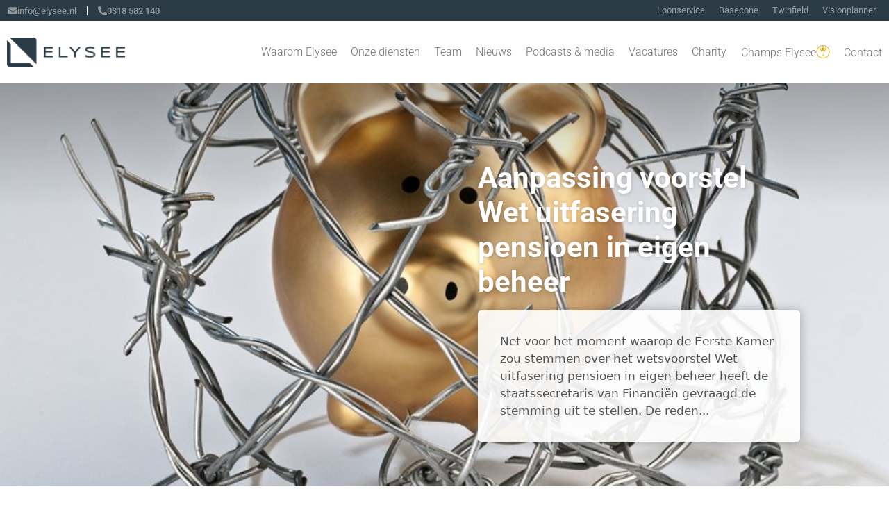

--- FILE ---
content_type: text/html; charset=UTF-8
request_url: https://elysee.nl/nieuws/vennootschapsbelasting/aanpassing-voorstel-wet-uitfasering-pensioen-in-eigen-beheer/
body_size: 23029
content:
<!DOCTYPE html>
<html lang="nl-NL">
<head>
	<meta charset="UTF-8">
	<meta name='robots' content='index, follow, max-image-preview:large, max-snippet:-1, max-video-preview:-1' />
	<style>img:is([sizes="auto" i], [sizes^="auto," i]) { contain-intrinsic-size: 3000px 1500px }</style>
	<meta name="viewport" content="width=device-width, initial-scale=1">
	<!-- This site is optimized with the Yoast SEO plugin v26.4 - https://yoast.com/wordpress/plugins/seo/ -->
	<title>Aanpassing voorstel Wet uitfasering pensioen in eigen beheer - Elysee</title>
	<link rel="canonical" href="https://elysee.nl/nieuws/vennootschapsbelasting/aanpassing-voorstel-wet-uitfasering-pensioen-in-eigen-beheer/" />
	<meta property="og:locale" content="nl_NL" />
	<meta property="og:type" content="article" />
	<meta property="og:title" content="Aanpassing voorstel Wet uitfasering pensioen in eigen beheer - Elysee" />
	<meta property="og:description" content="Net voor het moment waarop de Eerste Kamer zou stemmen over het wetsvoorstel Wet uitfasering pensioen in eigen beheer heeft de staatssecretaris van Financiën gevraagd de stemming uit te stellen. De reden daarvoor was de angst dat op het moment van afkoop of omzetting in een oudedagsverplichting van" />
	<meta property="og:url" content="https://elysee.nl/nieuws/vennootschapsbelasting/aanpassing-voorstel-wet-uitfasering-pensioen-in-eigen-beheer/" />
	<meta property="og:site_name" content="Elysee" />
	<meta property="article:published_time" content="2017-01-26T04:00:00+00:00" />
	<meta property="og:image" content="https://elysee.nl/wp-content/uploads/2017/01/2016-04-28-167626.jpg" />
	<meta property="og:image:width" content="800" />
	<meta property="og:image:height" content="536" />
	<meta property="og:image:type" content="image/jpeg" />
	<meta name="twitter:card" content="summary_large_image" />
	<meta name="twitter:label1" content="Geschreven door" />
	<meta name="twitter:data1" content="" />
	<meta name="twitter:label2" content="Geschatte leestijd" />
	<meta name="twitter:data2" content="3 minuten" />
	<script type="application/ld+json" class="yoast-schema-graph">{"@context":"https://schema.org","@graph":[{"@type":"Article","@id":"https://elysee.nl/nieuws/vennootschapsbelasting/aanpassing-voorstel-wet-uitfasering-pensioen-in-eigen-beheer/#article","isPartOf":{"@id":"https://elysee.nl/nieuws/vennootschapsbelasting/aanpassing-voorstel-wet-uitfasering-pensioen-in-eigen-beheer/"},"author":{"name":"","@id":""},"headline":"Aanpassing voorstel Wet uitfasering pensioen in eigen beheer","datePublished":"2017-01-26T04:00:00+00:00","mainEntityOfPage":{"@id":"https://elysee.nl/nieuws/vennootschapsbelasting/aanpassing-voorstel-wet-uitfasering-pensioen-in-eigen-beheer/"},"wordCount":523,"publisher":{"@id":"https://elysee.nl/#organization"},"image":{"@id":"https://elysee.nl/nieuws/vennootschapsbelasting/aanpassing-voorstel-wet-uitfasering-pensioen-in-eigen-beheer/#primaryimage"},"thumbnailUrl":"https://elysee.nl/wp-content/uploads/2017/01/2016-04-28-167626.jpg","articleSection":["Vennootschapsbelasting"],"inLanguage":"nl-NL"},{"@type":"WebPage","@id":"https://elysee.nl/nieuws/vennootschapsbelasting/aanpassing-voorstel-wet-uitfasering-pensioen-in-eigen-beheer/","url":"https://elysee.nl/nieuws/vennootschapsbelasting/aanpassing-voorstel-wet-uitfasering-pensioen-in-eigen-beheer/","name":"Aanpassing voorstel Wet uitfasering pensioen in eigen beheer - Elysee","isPartOf":{"@id":"https://elysee.nl/#website"},"primaryImageOfPage":{"@id":"https://elysee.nl/nieuws/vennootschapsbelasting/aanpassing-voorstel-wet-uitfasering-pensioen-in-eigen-beheer/#primaryimage"},"image":{"@id":"https://elysee.nl/nieuws/vennootschapsbelasting/aanpassing-voorstel-wet-uitfasering-pensioen-in-eigen-beheer/#primaryimage"},"thumbnailUrl":"https://elysee.nl/wp-content/uploads/2017/01/2016-04-28-167626.jpg","datePublished":"2017-01-26T04:00:00+00:00","breadcrumb":{"@id":"https://elysee.nl/nieuws/vennootschapsbelasting/aanpassing-voorstel-wet-uitfasering-pensioen-in-eigen-beheer/#breadcrumb"},"inLanguage":"nl-NL","potentialAction":[{"@type":"ReadAction","target":["https://elysee.nl/nieuws/vennootschapsbelasting/aanpassing-voorstel-wet-uitfasering-pensioen-in-eigen-beheer/"]}]},{"@type":"ImageObject","inLanguage":"nl-NL","@id":"https://elysee.nl/nieuws/vennootschapsbelasting/aanpassing-voorstel-wet-uitfasering-pensioen-in-eigen-beheer/#primaryimage","url":"https://elysee.nl/wp-content/uploads/2017/01/2016-04-28-167626.jpg","contentUrl":"https://elysee.nl/wp-content/uploads/2017/01/2016-04-28-167626.jpg","width":800,"height":536},{"@type":"BreadcrumbList","@id":"https://elysee.nl/nieuws/vennootschapsbelasting/aanpassing-voorstel-wet-uitfasering-pensioen-in-eigen-beheer/#breadcrumb","itemListElement":[{"@type":"ListItem","position":1,"name":"Home","item":"https://elysee.nl/"},{"@type":"ListItem","position":2,"name":"Aanpassing voorstel Wet uitfasering pensioen in eigen beheer"}]},{"@type":"WebSite","@id":"https://elysee.nl/#website","url":"https://elysee.nl/","name":"Elysee","description":"Richting geven aan jouw succes","publisher":{"@id":"https://elysee.nl/#organization"},"potentialAction":[{"@type":"SearchAction","target":{"@type":"EntryPoint","urlTemplate":"https://elysee.nl/?s={search_term_string}"},"query-input":{"@type":"PropertyValueSpecification","valueRequired":true,"valueName":"search_term_string"}}],"inLanguage":"nl-NL"},{"@type":"Organization","@id":"https://elysee.nl/#organization","name":"Elysee","url":"https://elysee.nl/","logo":{"@type":"ImageObject","inLanguage":"nl-NL","@id":"https://elysee.nl/#/schema/logo/image/","url":"https://elysee.nl/wp-content/uploads/2021/08/logo-accountancy.png","contentUrl":"https://elysee.nl/wp-content/uploads/2021/08/logo-accountancy.png","width":1374,"height":343,"caption":"Elysee"},"image":{"@id":"https://elysee.nl/#/schema/logo/image/"}},{"@type":"Person","@id":""}]}</script>
	<!-- / Yoast SEO plugin. -->


<link rel='dns-prefetch' href='//www.googletagmanager.com' />
<link rel="alternate" type="application/rss+xml" title="Elysee &raquo; feed" href="https://elysee.nl/feed/" />
<link rel="alternate" type="application/rss+xml" title="Elysee &raquo; reacties feed" href="https://elysee.nl/comments/feed/" />
<link rel='stylesheet' id='premium-addons-css' href='https://elysee.nl/wp-content/plugins/premium-addons-for-elementor/assets/frontend/min-css/premium-addons.min.css?ver=4.11.48' media='all' />
<link rel='stylesheet' id='wp-block-library-css' href='https://elysee.nl/wp-includes/css/dist/block-library/style.min.css?ver=6.8.3' media='all' />
<style id='classic-theme-styles-inline-css'>
/*! This file is auto-generated */
.wp-block-button__link{color:#fff;background-color:#32373c;border-radius:9999px;box-shadow:none;text-decoration:none;padding:calc(.667em + 2px) calc(1.333em + 2px);font-size:1.125em}.wp-block-file__button{background:#32373c;color:#fff;text-decoration:none}
</style>
<link rel='stylesheet' id='jet-engine-frontend-css' href='https://elysee.nl/wp-content/plugins/jet-engine/assets/css/frontend.css?ver=3.7.8' media='all' />
<style id='global-styles-inline-css'>
:root{--wp--preset--aspect-ratio--square: 1;--wp--preset--aspect-ratio--4-3: 4/3;--wp--preset--aspect-ratio--3-4: 3/4;--wp--preset--aspect-ratio--3-2: 3/2;--wp--preset--aspect-ratio--2-3: 2/3;--wp--preset--aspect-ratio--16-9: 16/9;--wp--preset--aspect-ratio--9-16: 9/16;--wp--preset--color--black: #000000;--wp--preset--color--cyan-bluish-gray: #abb8c3;--wp--preset--color--white: #ffffff;--wp--preset--color--pale-pink: #f78da7;--wp--preset--color--vivid-red: #cf2e2e;--wp--preset--color--luminous-vivid-orange: #ff6900;--wp--preset--color--luminous-vivid-amber: #fcb900;--wp--preset--color--light-green-cyan: #7bdcb5;--wp--preset--color--vivid-green-cyan: #00d084;--wp--preset--color--pale-cyan-blue: #8ed1fc;--wp--preset--color--vivid-cyan-blue: #0693e3;--wp--preset--color--vivid-purple: #9b51e0;--wp--preset--color--contrast: var(--contrast);--wp--preset--color--contrast-2: var(--contrast-2);--wp--preset--color--contrast-3: var(--contrast-3);--wp--preset--color--base: var(--base);--wp--preset--color--base-2: var(--base-2);--wp--preset--color--base-3: var(--base-3);--wp--preset--color--accent: var(--accent);--wp--preset--gradient--vivid-cyan-blue-to-vivid-purple: linear-gradient(135deg,rgba(6,147,227,1) 0%,rgb(155,81,224) 100%);--wp--preset--gradient--light-green-cyan-to-vivid-green-cyan: linear-gradient(135deg,rgb(122,220,180) 0%,rgb(0,208,130) 100%);--wp--preset--gradient--luminous-vivid-amber-to-luminous-vivid-orange: linear-gradient(135deg,rgba(252,185,0,1) 0%,rgba(255,105,0,1) 100%);--wp--preset--gradient--luminous-vivid-orange-to-vivid-red: linear-gradient(135deg,rgba(255,105,0,1) 0%,rgb(207,46,46) 100%);--wp--preset--gradient--very-light-gray-to-cyan-bluish-gray: linear-gradient(135deg,rgb(238,238,238) 0%,rgb(169,184,195) 100%);--wp--preset--gradient--cool-to-warm-spectrum: linear-gradient(135deg,rgb(74,234,220) 0%,rgb(151,120,209) 20%,rgb(207,42,186) 40%,rgb(238,44,130) 60%,rgb(251,105,98) 80%,rgb(254,248,76) 100%);--wp--preset--gradient--blush-light-purple: linear-gradient(135deg,rgb(255,206,236) 0%,rgb(152,150,240) 100%);--wp--preset--gradient--blush-bordeaux: linear-gradient(135deg,rgb(254,205,165) 0%,rgb(254,45,45) 50%,rgb(107,0,62) 100%);--wp--preset--gradient--luminous-dusk: linear-gradient(135deg,rgb(255,203,112) 0%,rgb(199,81,192) 50%,rgb(65,88,208) 100%);--wp--preset--gradient--pale-ocean: linear-gradient(135deg,rgb(255,245,203) 0%,rgb(182,227,212) 50%,rgb(51,167,181) 100%);--wp--preset--gradient--electric-grass: linear-gradient(135deg,rgb(202,248,128) 0%,rgb(113,206,126) 100%);--wp--preset--gradient--midnight: linear-gradient(135deg,rgb(2,3,129) 0%,rgb(40,116,252) 100%);--wp--preset--font-size--small: 13px;--wp--preset--font-size--medium: 20px;--wp--preset--font-size--large: 36px;--wp--preset--font-size--x-large: 42px;--wp--preset--spacing--20: 0.44rem;--wp--preset--spacing--30: 0.67rem;--wp--preset--spacing--40: 1rem;--wp--preset--spacing--50: 1.5rem;--wp--preset--spacing--60: 2.25rem;--wp--preset--spacing--70: 3.38rem;--wp--preset--spacing--80: 5.06rem;--wp--preset--shadow--natural: 6px 6px 9px rgba(0, 0, 0, 0.2);--wp--preset--shadow--deep: 12px 12px 50px rgba(0, 0, 0, 0.4);--wp--preset--shadow--sharp: 6px 6px 0px rgba(0, 0, 0, 0.2);--wp--preset--shadow--outlined: 6px 6px 0px -3px rgba(255, 255, 255, 1), 6px 6px rgba(0, 0, 0, 1);--wp--preset--shadow--crisp: 6px 6px 0px rgba(0, 0, 0, 1);}:where(.is-layout-flex){gap: 0.5em;}:where(.is-layout-grid){gap: 0.5em;}body .is-layout-flex{display: flex;}.is-layout-flex{flex-wrap: wrap;align-items: center;}.is-layout-flex > :is(*, div){margin: 0;}body .is-layout-grid{display: grid;}.is-layout-grid > :is(*, div){margin: 0;}:where(.wp-block-columns.is-layout-flex){gap: 2em;}:where(.wp-block-columns.is-layout-grid){gap: 2em;}:where(.wp-block-post-template.is-layout-flex){gap: 1.25em;}:where(.wp-block-post-template.is-layout-grid){gap: 1.25em;}.has-black-color{color: var(--wp--preset--color--black) !important;}.has-cyan-bluish-gray-color{color: var(--wp--preset--color--cyan-bluish-gray) !important;}.has-white-color{color: var(--wp--preset--color--white) !important;}.has-pale-pink-color{color: var(--wp--preset--color--pale-pink) !important;}.has-vivid-red-color{color: var(--wp--preset--color--vivid-red) !important;}.has-luminous-vivid-orange-color{color: var(--wp--preset--color--luminous-vivid-orange) !important;}.has-luminous-vivid-amber-color{color: var(--wp--preset--color--luminous-vivid-amber) !important;}.has-light-green-cyan-color{color: var(--wp--preset--color--light-green-cyan) !important;}.has-vivid-green-cyan-color{color: var(--wp--preset--color--vivid-green-cyan) !important;}.has-pale-cyan-blue-color{color: var(--wp--preset--color--pale-cyan-blue) !important;}.has-vivid-cyan-blue-color{color: var(--wp--preset--color--vivid-cyan-blue) !important;}.has-vivid-purple-color{color: var(--wp--preset--color--vivid-purple) !important;}.has-black-background-color{background-color: var(--wp--preset--color--black) !important;}.has-cyan-bluish-gray-background-color{background-color: var(--wp--preset--color--cyan-bluish-gray) !important;}.has-white-background-color{background-color: var(--wp--preset--color--white) !important;}.has-pale-pink-background-color{background-color: var(--wp--preset--color--pale-pink) !important;}.has-vivid-red-background-color{background-color: var(--wp--preset--color--vivid-red) !important;}.has-luminous-vivid-orange-background-color{background-color: var(--wp--preset--color--luminous-vivid-orange) !important;}.has-luminous-vivid-amber-background-color{background-color: var(--wp--preset--color--luminous-vivid-amber) !important;}.has-light-green-cyan-background-color{background-color: var(--wp--preset--color--light-green-cyan) !important;}.has-vivid-green-cyan-background-color{background-color: var(--wp--preset--color--vivid-green-cyan) !important;}.has-pale-cyan-blue-background-color{background-color: var(--wp--preset--color--pale-cyan-blue) !important;}.has-vivid-cyan-blue-background-color{background-color: var(--wp--preset--color--vivid-cyan-blue) !important;}.has-vivid-purple-background-color{background-color: var(--wp--preset--color--vivid-purple) !important;}.has-black-border-color{border-color: var(--wp--preset--color--black) !important;}.has-cyan-bluish-gray-border-color{border-color: var(--wp--preset--color--cyan-bluish-gray) !important;}.has-white-border-color{border-color: var(--wp--preset--color--white) !important;}.has-pale-pink-border-color{border-color: var(--wp--preset--color--pale-pink) !important;}.has-vivid-red-border-color{border-color: var(--wp--preset--color--vivid-red) !important;}.has-luminous-vivid-orange-border-color{border-color: var(--wp--preset--color--luminous-vivid-orange) !important;}.has-luminous-vivid-amber-border-color{border-color: var(--wp--preset--color--luminous-vivid-amber) !important;}.has-light-green-cyan-border-color{border-color: var(--wp--preset--color--light-green-cyan) !important;}.has-vivid-green-cyan-border-color{border-color: var(--wp--preset--color--vivid-green-cyan) !important;}.has-pale-cyan-blue-border-color{border-color: var(--wp--preset--color--pale-cyan-blue) !important;}.has-vivid-cyan-blue-border-color{border-color: var(--wp--preset--color--vivid-cyan-blue) !important;}.has-vivid-purple-border-color{border-color: var(--wp--preset--color--vivid-purple) !important;}.has-vivid-cyan-blue-to-vivid-purple-gradient-background{background: var(--wp--preset--gradient--vivid-cyan-blue-to-vivid-purple) !important;}.has-light-green-cyan-to-vivid-green-cyan-gradient-background{background: var(--wp--preset--gradient--light-green-cyan-to-vivid-green-cyan) !important;}.has-luminous-vivid-amber-to-luminous-vivid-orange-gradient-background{background: var(--wp--preset--gradient--luminous-vivid-amber-to-luminous-vivid-orange) !important;}.has-luminous-vivid-orange-to-vivid-red-gradient-background{background: var(--wp--preset--gradient--luminous-vivid-orange-to-vivid-red) !important;}.has-very-light-gray-to-cyan-bluish-gray-gradient-background{background: var(--wp--preset--gradient--very-light-gray-to-cyan-bluish-gray) !important;}.has-cool-to-warm-spectrum-gradient-background{background: var(--wp--preset--gradient--cool-to-warm-spectrum) !important;}.has-blush-light-purple-gradient-background{background: var(--wp--preset--gradient--blush-light-purple) !important;}.has-blush-bordeaux-gradient-background{background: var(--wp--preset--gradient--blush-bordeaux) !important;}.has-luminous-dusk-gradient-background{background: var(--wp--preset--gradient--luminous-dusk) !important;}.has-pale-ocean-gradient-background{background: var(--wp--preset--gradient--pale-ocean) !important;}.has-electric-grass-gradient-background{background: var(--wp--preset--gradient--electric-grass) !important;}.has-midnight-gradient-background{background: var(--wp--preset--gradient--midnight) !important;}.has-small-font-size{font-size: var(--wp--preset--font-size--small) !important;}.has-medium-font-size{font-size: var(--wp--preset--font-size--medium) !important;}.has-large-font-size{font-size: var(--wp--preset--font-size--large) !important;}.has-x-large-font-size{font-size: var(--wp--preset--font-size--x-large) !important;}
:where(.wp-block-post-template.is-layout-flex){gap: 1.25em;}:where(.wp-block-post-template.is-layout-grid){gap: 1.25em;}
:where(.wp-block-columns.is-layout-flex){gap: 2em;}:where(.wp-block-columns.is-layout-grid){gap: 2em;}
:root :where(.wp-block-pullquote){font-size: 1.5em;line-height: 1.6;}
</style>
<link rel='stylesheet' id='generate-style-css' href='https://elysee.nl/wp-content/themes/generatepress/assets/css/main.min.css?ver=3.6.0' media='all' />
<style id='generate-style-inline-css'>
body{background-color:#f7f8f9;color:#222222;}a{color:#1e73be;}a:hover, a:focus, a:active{color:#000000;}.wp-block-group__inner-container{max-width:1200px;margin-left:auto;margin-right:auto;}.site-header .header-image{width:300px;}:root{--contrast:#222222;--contrast-2:#575760;--contrast-3:#b2b2be;--base:#f0f0f0;--base-2:#f7f8f9;--base-3:#ffffff;--accent:#1e73be;}:root .has-contrast-color{color:var(--contrast);}:root .has-contrast-background-color{background-color:var(--contrast);}:root .has-contrast-2-color{color:var(--contrast-2);}:root .has-contrast-2-background-color{background-color:var(--contrast-2);}:root .has-contrast-3-color{color:var(--contrast-3);}:root .has-contrast-3-background-color{background-color:var(--contrast-3);}:root .has-base-color{color:var(--base);}:root .has-base-background-color{background-color:var(--base);}:root .has-base-2-color{color:var(--base-2);}:root .has-base-2-background-color{background-color:var(--base-2);}:root .has-base-3-color{color:var(--base-3);}:root .has-base-3-background-color{background-color:var(--base-3);}:root .has-accent-color{color:var(--accent);}:root .has-accent-background-color{background-color:var(--accent);}body, button, input, select, textarea{font-family:-apple-system, system-ui, BlinkMacSystemFont, "Segoe UI", Helvetica, Arial, sans-serif, "Apple Color Emoji", "Segoe UI Emoji", "Segoe UI Symbol";}body{line-height:1.5;}.entry-content > [class*="wp-block-"]:not(:last-child):not(.wp-block-heading){margin-bottom:1.5em;}.main-navigation .main-nav ul ul li a{font-size:14px;}.sidebar .widget, .footer-widgets .widget{font-size:17px;}@media (max-width:768px){h1{font-size:31px;}h2{font-size:27px;}h3{font-size:24px;}h4{font-size:22px;}h5{font-size:19px;}}.top-bar{background-color:#636363;color:#ffffff;}.top-bar a{color:#ffffff;}.top-bar a:hover{color:#303030;}.site-header{background-color:#ffffff;}.main-title a,.main-title a:hover{color:#222222;}.site-description{color:#757575;}.mobile-menu-control-wrapper .menu-toggle,.mobile-menu-control-wrapper .menu-toggle:hover,.mobile-menu-control-wrapper .menu-toggle:focus,.has-inline-mobile-toggle #site-navigation.toggled{background-color:rgba(0, 0, 0, 0.02);}.main-navigation,.main-navigation ul ul{background-color:#ffffff;}.main-navigation .main-nav ul li a, .main-navigation .menu-toggle, .main-navigation .menu-bar-items{color:#515151;}.main-navigation .main-nav ul li:not([class*="current-menu-"]):hover > a, .main-navigation .main-nav ul li:not([class*="current-menu-"]):focus > a, .main-navigation .main-nav ul li.sfHover:not([class*="current-menu-"]) > a, .main-navigation .menu-bar-item:hover > a, .main-navigation .menu-bar-item.sfHover > a{color:#7a8896;background-color:#ffffff;}button.menu-toggle:hover,button.menu-toggle:focus{color:#515151;}.main-navigation .main-nav ul li[class*="current-menu-"] > a{color:#7a8896;background-color:#ffffff;}.navigation-search input[type="search"],.navigation-search input[type="search"]:active, .navigation-search input[type="search"]:focus, .main-navigation .main-nav ul li.search-item.active > a, .main-navigation .menu-bar-items .search-item.active > a{color:#7a8896;background-color:#ffffff;}.main-navigation ul ul{background-color:#eaeaea;}.main-navigation .main-nav ul ul li a{color:#515151;}.main-navigation .main-nav ul ul li:not([class*="current-menu-"]):hover > a,.main-navigation .main-nav ul ul li:not([class*="current-menu-"]):focus > a, .main-navigation .main-nav ul ul li.sfHover:not([class*="current-menu-"]) > a{color:#7a8896;background-color:#eaeaea;}.main-navigation .main-nav ul ul li[class*="current-menu-"] > a{color:#7a8896;background-color:#eaeaea;}.separate-containers .inside-article, .separate-containers .comments-area, .separate-containers .page-header, .one-container .container, .separate-containers .paging-navigation, .inside-page-header{background-color:#ffffff;}.entry-title a{color:#222222;}.entry-title a:hover{color:#55555e;}.entry-meta{color:#595959;}.sidebar .widget{background-color:#ffffff;}.footer-widgets{background-color:#ffffff;}.footer-widgets .widget-title{color:#000000;}.site-info{color:#ffffff;background-color:#55555e;}.site-info a{color:#ffffff;}.site-info a:hover{color:#d3d3d3;}.footer-bar .widget_nav_menu .current-menu-item a{color:#d3d3d3;}input[type="text"],input[type="email"],input[type="url"],input[type="password"],input[type="search"],input[type="tel"],input[type="number"],textarea,select{color:#666666;background-color:#fafafa;border-color:#cccccc;}input[type="text"]:focus,input[type="email"]:focus,input[type="url"]:focus,input[type="password"]:focus,input[type="search"]:focus,input[type="tel"]:focus,input[type="number"]:focus,textarea:focus,select:focus{color:#666666;background-color:#ffffff;border-color:#bfbfbf;}button,html input[type="button"],input[type="reset"],input[type="submit"],a.button,a.wp-block-button__link:not(.has-background){color:#ffffff;background-color:#55555e;}button:hover,html input[type="button"]:hover,input[type="reset"]:hover,input[type="submit"]:hover,a.button:hover,button:focus,html input[type="button"]:focus,input[type="reset"]:focus,input[type="submit"]:focus,a.button:focus,a.wp-block-button__link:not(.has-background):active,a.wp-block-button__link:not(.has-background):focus,a.wp-block-button__link:not(.has-background):hover{color:#ffffff;background-color:#3f4047;}a.generate-back-to-top{background-color:rgba( 0,0,0,0.4 );color:#ffffff;}a.generate-back-to-top:hover,a.generate-back-to-top:focus{background-color:rgba( 0,0,0,0.6 );color:#ffffff;}:root{--gp-search-modal-bg-color:var(--base-3);--gp-search-modal-text-color:var(--contrast);--gp-search-modal-overlay-bg-color:rgba(0,0,0,0.2);}@media (max-width:768px){.main-navigation .menu-bar-item:hover > a, .main-navigation .menu-bar-item.sfHover > a{background:none;color:#515151;}}.nav-below-header .main-navigation .inside-navigation.grid-container, .nav-above-header .main-navigation .inside-navigation.grid-container{padding:0px 20px 0px 20px;}.site-main .wp-block-group__inner-container{padding:40px;}.separate-containers .paging-navigation{padding-top:20px;padding-bottom:20px;}.entry-content .alignwide, body:not(.no-sidebar) .entry-content .alignfull{margin-left:-40px;width:calc(100% + 80px);max-width:calc(100% + 80px);}.rtl .menu-item-has-children .dropdown-menu-toggle{padding-left:20px;}.rtl .main-navigation .main-nav ul li.menu-item-has-children > a{padding-right:20px;}@media (max-width:768px){.separate-containers .inside-article, .separate-containers .comments-area, .separate-containers .page-header, .separate-containers .paging-navigation, .one-container .site-content, .inside-page-header{padding:30px;}.site-main .wp-block-group__inner-container{padding:30px;}.inside-top-bar{padding-right:30px;padding-left:30px;}.inside-header{padding-right:30px;padding-left:30px;}.widget-area .widget{padding-top:30px;padding-right:30px;padding-bottom:30px;padding-left:30px;}.footer-widgets-container{padding-top:30px;padding-right:30px;padding-bottom:30px;padding-left:30px;}.inside-site-info{padding-right:30px;padding-left:30px;}.entry-content .alignwide, body:not(.no-sidebar) .entry-content .alignfull{margin-left:-30px;width:calc(100% + 60px);max-width:calc(100% + 60px);}.one-container .site-main .paging-navigation{margin-bottom:20px;}}/* End cached CSS */.is-right-sidebar{width:30%;}.is-left-sidebar{width:30%;}.site-content .content-area{width:100%;}@media (max-width:768px){.main-navigation .menu-toggle,.sidebar-nav-mobile:not(#sticky-placeholder){display:block;}.main-navigation ul,.gen-sidebar-nav,.main-navigation:not(.slideout-navigation):not(.toggled) .main-nav > ul,.has-inline-mobile-toggle #site-navigation .inside-navigation > *:not(.navigation-search):not(.main-nav){display:none;}.nav-align-right .inside-navigation,.nav-align-center .inside-navigation{justify-content:space-between;}.has-inline-mobile-toggle .mobile-menu-control-wrapper{display:flex;flex-wrap:wrap;}.has-inline-mobile-toggle .inside-header{flex-direction:row;text-align:left;flex-wrap:wrap;}.has-inline-mobile-toggle .header-widget,.has-inline-mobile-toggle #site-navigation{flex-basis:100%;}.nav-float-left .has-inline-mobile-toggle #site-navigation{order:10;}}
.elementor-template-full-width .site-content{display:block;}
</style>
<link rel='stylesheet' id='generate-child-css' href='https://elysee.nl/wp-content/themes/generatepress_child/style.css?ver=1636532078' media='all' />
<link rel='stylesheet' id='cherry-handler-css-css' href='https://elysee.nl/wp-content/plugins/jetwidgets-for-elementor/cherry-framework/modules/cherry-handler/assets/css/cherry-handler-styles.min.css?ver=1.5.11' media='all' />
<link rel='stylesheet' id='jet-widgets-css' href='https://elysee.nl/wp-content/plugins/jetwidgets-for-elementor/assets/css/jet-widgets.css?ver=1.0.21' media='all' />
<link rel='stylesheet' id='jet-widgets-skin-css' href='https://elysee.nl/wp-content/plugins/jetwidgets-for-elementor/assets/css/jet-widgets-skin.css?ver=1.0.21' media='all' />
<link rel='stylesheet' id='jet-juxtapose-css-css' href='https://elysee.nl/wp-content/plugins/jetwidgets-for-elementor/assets/css/lib/juxtapose/juxtapose.css?ver=1.3.0' media='all' />
<link rel='stylesheet' id='elementor-frontend-css' href='https://elysee.nl/wp-content/plugins/elementor/assets/css/frontend.min.css?ver=3.33.1' media='all' />
<link rel='stylesheet' id='widget-heading-css' href='https://elysee.nl/wp-content/plugins/elementor/assets/css/widget-heading.min.css?ver=3.33.1' media='all' />
<link rel='stylesheet' id='widget-image-css' href='https://elysee.nl/wp-content/plugins/elementor/assets/css/widget-image.min.css?ver=3.33.1' media='all' />
<link rel='stylesheet' id='swiper-css' href='https://elysee.nl/wp-content/plugins/elementor/assets/lib/swiper/v8/css/swiper.min.css?ver=8.4.5' media='all' />
<link rel='stylesheet' id='e-swiper-css' href='https://elysee.nl/wp-content/plugins/elementor/assets/css/conditionals/e-swiper.min.css?ver=3.33.1' media='all' />
<link rel='stylesheet' id='e-animation-fadeInRight-css' href='https://elysee.nl/wp-content/plugins/elementor/assets/lib/animations/styles/fadeInRight.min.css?ver=3.33.1' media='all' />
<link rel='stylesheet' id='e-popup-css' href='https://elysee.nl/wp-content/plugins/elementor-pro/assets/css/conditionals/popup.min.css?ver=3.33.1' media='all' />
<link rel='stylesheet' id='widget-video-css' href='https://elysee.nl/wp-content/plugins/elementor/assets/css/widget-video.min.css?ver=3.33.1' media='all' />
<link rel='stylesheet' id='widget-nav-menu-css' href='https://elysee.nl/wp-content/plugins/elementor-pro/assets/css/widget-nav-menu.min.css?ver=3.33.1' media='all' />
<link rel='stylesheet' id='widget-icon-list-css' href='https://elysee.nl/wp-content/plugins/elementor/assets/css/widget-icon-list.min.css?ver=3.33.1' media='all' />
<link rel='stylesheet' id='e-sticky-css' href='https://elysee.nl/wp-content/plugins/elementor-pro/assets/css/modules/sticky.min.css?ver=3.33.1' media='all' />
<link rel='stylesheet' id='widget-post-info-css' href='https://elysee.nl/wp-content/plugins/elementor-pro/assets/css/widget-post-info.min.css?ver=3.33.1' media='all' />
<link rel='stylesheet' id='elementor-icons-shared-0-css' href='https://elysee.nl/wp-content/plugins/elementor/assets/lib/font-awesome/css/fontawesome.min.css?ver=5.15.3' media='all' />
<link rel='stylesheet' id='elementor-icons-fa-regular-css' href='https://elysee.nl/wp-content/plugins/elementor/assets/lib/font-awesome/css/regular.min.css?ver=5.15.3' media='all' />
<link rel='stylesheet' id='elementor-icons-fa-solid-css' href='https://elysee.nl/wp-content/plugins/elementor/assets/lib/font-awesome/css/solid.min.css?ver=5.15.3' media='all' />
<link rel='stylesheet' id='widget-form-css' href='https://elysee.nl/wp-content/plugins/elementor-pro/assets/css/widget-form.min.css?ver=3.33.1' media='all' />
<link rel='stylesheet' id='elementor-icons-css' href='https://elysee.nl/wp-content/plugins/elementor/assets/lib/eicons/css/elementor-icons.min.css?ver=5.44.0' media='all' />
<link rel='stylesheet' id='elementor-post-7-css' href='https://elysee.nl/wp-content/uploads/elementor/css/post-7.css?ver=1763663285' media='all' />
<link rel='stylesheet' id='elementor-post-11341-css' href='https://elysee.nl/wp-content/uploads/elementor/css/post-11341.css?ver=1763663285' media='all' />
<link rel='stylesheet' id='elementor-post-10940-css' href='https://elysee.nl/wp-content/uploads/elementor/css/post-10940.css?ver=1763663285' media='all' />
<link rel='stylesheet' id='elementor-post-6226-css' href='https://elysee.nl/wp-content/uploads/elementor/css/post-6226.css?ver=1763663286' media='all' />
<link rel='stylesheet' id='elementor-post-4179-css' href='https://elysee.nl/wp-content/uploads/elementor/css/post-4179.css?ver=1763663286' media='all' />
<link rel='stylesheet' id='elementor-post-687-css' href='https://elysee.nl/wp-content/uploads/elementor/css/post-687.css?ver=1763663286' media='all' />
<link rel='stylesheet' id='elementor-post-4980-css' href='https://elysee.nl/wp-content/uploads/elementor/css/post-4980.css?ver=1763663511' media='all' />
<link rel='stylesheet' id='elementor-gf-local-roboto-css' href='https://elysee.nl/wp-content/uploads/elementor/google-fonts/css/roboto.css?ver=1742224449' media='all' />
<link rel='stylesheet' id='elementor-gf-local-robotoslab-css' href='https://elysee.nl/wp-content/uploads/elementor/google-fonts/css/robotoslab.css?ver=1742224451' media='all' />
<link rel='stylesheet' id='elementor-icons-fa-brands-css' href='https://elysee.nl/wp-content/plugins/elementor/assets/lib/font-awesome/css/brands.min.css?ver=5.15.3' media='all' />
<script src="https://elysee.nl/wp-includes/js/jquery/jquery.min.js?ver=3.7.1" id="jquery-core-js"></script>
<script src="https://elysee.nl/wp-includes/js/jquery/jquery-migrate.min.js?ver=3.4.1" id="jquery-migrate-js"></script>
<script src="https://elysee.nl/wp-content/themes/generatepress_child/assets/js/uikit.min.js?ver=6.8.3" id="uikit-js"></script>

<!-- Google tag (gtag.js) snippet toegevoegd door Site Kit -->
<!-- Google Analytics snippet toegevoegd door Site Kit -->
<script src="https://www.googletagmanager.com/gtag/js?id=G-8HLHJHZBPC" id="google_gtagjs-js" async></script>
<script id="google_gtagjs-js-after">
window.dataLayer = window.dataLayer || [];function gtag(){dataLayer.push(arguments);}
gtag("set","linker",{"domains":["elysee.nl"]});
gtag("js", new Date());
gtag("set", "developer_id.dZTNiMT", true);
gtag("config", "G-8HLHJHZBPC");
</script>
<link rel="https://api.w.org/" href="https://elysee.nl/wp-json/" /><link rel="alternate" title="JSON" type="application/json" href="https://elysee.nl/wp-json/wp/v2/posts/9116" /><link rel="EditURI" type="application/rsd+xml" title="RSD" href="https://elysee.nl/xmlrpc.php?rsd" />
<meta name="generator" content="WordPress 6.8.3" />
<link rel='shortlink' href='https://elysee.nl/?p=9116' />
<link rel="alternate" title="oEmbed (JSON)" type="application/json+oembed" href="https://elysee.nl/wp-json/oembed/1.0/embed?url=https%3A%2F%2Felysee.nl%2Fnieuws%2Fvennootschapsbelasting%2Faanpassing-voorstel-wet-uitfasering-pensioen-in-eigen-beheer%2F" />
<link rel="alternate" title="oEmbed (XML)" type="text/xml+oembed" href="https://elysee.nl/wp-json/oembed/1.0/embed?url=https%3A%2F%2Felysee.nl%2Fnieuws%2Fvennootschapsbelasting%2Faanpassing-voorstel-wet-uitfasering-pensioen-in-eigen-beheer%2F&#038;format=xml" />
<meta name="generator" content="Site Kit by Google 1.166.0" /><!--  im inforwijzers color settings -->
<link href='https://cdn.informanagement.com/Content/ePrint/Assets/Accountants/453/SiteStyles/Settings.css' rel='stylesheet' type='text/css' />
<link href='https://cdn.informanagement.com/Content/ePrint/Assets/Accountants/Common/CSS/CommonModals.css' rel='stylesheet' type='text/css' />
<!-- /im inforwijzers color settings -->
<!--  im inforwijzers scripts -->
<script>
  var url = 'https://eprint.informanagement.com/Int/AccountantOnlineTemplates?ui=3e788c40-6fce-4ad4-8b63-00291b4f9b89'
</script>
<script src='https://cdn.informanagement.com/Content/Shared/JSWindow/ModalPopupWindow.js'></script>
<script src='https://cdn.informanagement.com/Content/ePrint/Assets/Accountants/Common/JS/Integrationjs.js'></script>
<!-- /im inforwijzers scripts -->
<meta name="generator" content="Elementor 3.33.1; features: additional_custom_breakpoints; settings: css_print_method-external, google_font-enabled, font_display-auto">
<style>.recentcomments a{display:inline !important;padding:0 !important;margin:0 !important;}</style>			<style>
				.e-con.e-parent:nth-of-type(n+4):not(.e-lazyloaded):not(.e-no-lazyload),
				.e-con.e-parent:nth-of-type(n+4):not(.e-lazyloaded):not(.e-no-lazyload) * {
					background-image: none !important;
				}
				@media screen and (max-height: 1024px) {
					.e-con.e-parent:nth-of-type(n+3):not(.e-lazyloaded):not(.e-no-lazyload),
					.e-con.e-parent:nth-of-type(n+3):not(.e-lazyloaded):not(.e-no-lazyload) * {
						background-image: none !important;
					}
				}
				@media screen and (max-height: 640px) {
					.e-con.e-parent:nth-of-type(n+2):not(.e-lazyloaded):not(.e-no-lazyload),
					.e-con.e-parent:nth-of-type(n+2):not(.e-lazyloaded):not(.e-no-lazyload) * {
						background-image: none !important;
					}
				}
			</style>
			<link rel="icon" href="https://elysee.nl/wp-content/uploads/2021/07/favicon.svg" sizes="32x32" />
<link rel="icon" href="https://elysee.nl/wp-content/uploads/2021/07/favicon.svg" sizes="192x192" />
<link rel="apple-touch-icon" href="https://elysee.nl/wp-content/uploads/2021/07/favicon.svg" />
<meta name="msapplication-TileImage" content="https://elysee.nl/wp-content/uploads/2021/07/favicon.svg" />
</head>

<body class="wp-singular post-template-default single single-post postid-9116 single-format-standard wp-custom-logo wp-embed-responsive wp-theme-generatepress wp-child-theme-generatepress_child no-sidebar nav-float-right separate-containers header-aligned-left dropdown-hover featured-image-active elementor-default elementor-template-full-width elementor-kit-7 elementor-page-4980 full-width-content" itemtype="https://schema.org/Blog" itemscope>
	<style>
	body{
    max-width: 100vw !important;
    overflow-x: hidden !important;
	}
</style>
<a class="screen-reader-text skip-link" href="#content" title="Ga naar de inhoud">Ga naar de inhoud</a>		<header data-elementor-type="header" data-elementor-id="4179" class="elementor elementor-4179 elementor-location-header" data-elementor-post-type="elementor_library">
					<section class="elementor-section elementor-top-section elementor-element elementor-element-5a409e9 elementor-section-content-middle elementor-hidden-phone elementor-section-full_width elementor-section-height-default elementor-section-height-default" data-id="5a409e9" data-element_type="section" data-settings="{&quot;background_background&quot;:&quot;classic&quot;}">
						<div class="elementor-container elementor-column-gap-default">
					<div class="elementor-column elementor-col-50 elementor-top-column elementor-element elementor-element-2068d71" data-id="2068d71" data-element_type="column">
			<div class="elementor-widget-wrap elementor-element-populated">
						<div class="elementor-element elementor-element-1138883 elementor-align-right elementor-widget__width-auto elementor-widget elementor-widget-button" data-id="1138883" data-element_type="widget" data-widget_type="button.default">
				<div class="elementor-widget-container">
									<div class="elementor-button-wrapper">
					<a class="elementor-button elementor-button-link elementor-size-sm" href="/cdn-cgi/l/email-protection#ec85828a83ac8980959f8989c28280">
						<span class="elementor-button-content-wrapper">
						<span class="elementor-button-icon">
				<i aria-hidden="true" class="fas fa-envelope"></i>			</span>
									<span class="elementor-button-text"><span class="__cf_email__" data-cfemail="4c25222a230c2920353f2929622220">[email&#160;protected]</span></span>
					</span>
					</a>
				</div>
								</div>
				</div>
				<div class="elementor-element elementor-element-44fa12d elementor-align-right elementor-widget__width-auto elementor-widget elementor-widget-button" data-id="44fa12d" data-element_type="widget" data-widget_type="button.default">
				<div class="elementor-widget-container">
									<div class="elementor-button-wrapper">
					<a class="elementor-button elementor-button-link elementor-size-sm" href="tel:0031318582140">
						<span class="elementor-button-content-wrapper">
						<span class="elementor-button-icon">
				<i aria-hidden="true" class="fas fa-phone-alt"></i>			</span>
									<span class="elementor-button-text">0318 582 140</span>
					</span>
					</a>
				</div>
								</div>
				</div>
					</div>
		</div>
				<div class="elementor-column elementor-col-50 elementor-top-column elementor-element elementor-element-e63e8dc" data-id="e63e8dc" data-element_type="column">
			<div class="elementor-widget-wrap elementor-element-populated">
						<div class="elementor-element elementor-element-f6b774b elementor-nav-menu--dropdown-none elementor-widget-mobile__width-auto elementor-widget__width-auto elementor-widget-tablet__width-auto elementor-widget elementor-widget-nav-menu" data-id="f6b774b" data-element_type="widget" data-settings="{&quot;submenu_icon&quot;:{&quot;value&quot;:&quot;&lt;i class=\&quot;\&quot; aria-hidden=\&quot;true\&quot;&gt;&lt;\/i&gt;&quot;,&quot;library&quot;:&quot;&quot;},&quot;layout&quot;:&quot;horizontal&quot;}" data-widget_type="nav-menu.default">
				<div class="elementor-widget-container">
								<nav aria-label="Menu" class="elementor-nav-menu--main elementor-nav-menu__container elementor-nav-menu--layout-horizontal e--pointer-none">
				<ul id="menu-1-f6b774b" class="elementor-nav-menu"><li class="menu-item menu-item-type-custom menu-item-object-custom menu-item-6782"><a href="https://elysee.nmbrs.nl/applications/Common/Login.aspx?ReturnUrl=%2f" class="elementor-item">Loonservice</a></li>
<li class="menu-item menu-item-type-custom menu-item-object-custom menu-item-6783"><a href="https://identity.basecone.com/authentication/login?signin=39c4db8397e6eed25c660dea4a6f6a90" class="elementor-item">Basecone</a></li>
<li class="menu-item menu-item-type-custom menu-item-object-custom menu-item-6784"><a href="https://login.twinfield.com/" class="elementor-item">Twinfield</a></li>
<li class="menu-item menu-item-type-custom menu-item-object-custom menu-item-6785"><a href="https://auth.visionplanner.nl/Account/Login?ReturnUrl=%2Fconnect%2Fauthorize%2Fcallback%3Fclient_id%3Dcloud%26redirect_uri%3Dhttps%253A%252F%252Fcloud.visionplanner.nl%252Fsign-in-callback%26response_type%3Dcode%26scope%3Dopenid%2520profile%2520user_api%26state%3D37bd11041b3f433ba7c9bb129246ffca%26code_challenge%3DtGPCJ82atkZXo5tzAH44rJGEGN9Cmip7I9W4gS7OMxk%26code_challenge_method%3DS256%26response_mode%3Dquery%26invitationKey" class="elementor-item">Visionplanner</a></li>
</ul>			</nav>
						<nav class="elementor-nav-menu--dropdown elementor-nav-menu__container" aria-hidden="true">
				<ul id="menu-2-f6b774b" class="elementor-nav-menu"><li class="menu-item menu-item-type-custom menu-item-object-custom menu-item-6782"><a href="https://elysee.nmbrs.nl/applications/Common/Login.aspx?ReturnUrl=%2f" class="elementor-item" tabindex="-1">Loonservice</a></li>
<li class="menu-item menu-item-type-custom menu-item-object-custom menu-item-6783"><a href="https://identity.basecone.com/authentication/login?signin=39c4db8397e6eed25c660dea4a6f6a90" class="elementor-item" tabindex="-1">Basecone</a></li>
<li class="menu-item menu-item-type-custom menu-item-object-custom menu-item-6784"><a href="https://login.twinfield.com/" class="elementor-item" tabindex="-1">Twinfield</a></li>
<li class="menu-item menu-item-type-custom menu-item-object-custom menu-item-6785"><a href="https://auth.visionplanner.nl/Account/Login?ReturnUrl=%2Fconnect%2Fauthorize%2Fcallback%3Fclient_id%3Dcloud%26redirect_uri%3Dhttps%253A%252F%252Fcloud.visionplanner.nl%252Fsign-in-callback%26response_type%3Dcode%26scope%3Dopenid%2520profile%2520user_api%26state%3D37bd11041b3f433ba7c9bb129246ffca%26code_challenge%3DtGPCJ82atkZXo5tzAH44rJGEGN9Cmip7I9W4gS7OMxk%26code_challenge_method%3DS256%26response_mode%3Dquery%26invitationKey" class="elementor-item" tabindex="-1">Visionplanner</a></li>
</ul>			</nav>
						</div>
				</div>
					</div>
		</div>
					</div>
		</section>
				<section class="elementor-section elementor-top-section elementor-element elementor-element-e760caa elementor-section-boxed elementor-section-height-default elementor-section-height-default" data-id="e760caa" data-element_type="section" data-settings="{&quot;background_background&quot;:&quot;classic&quot;,&quot;sticky&quot;:&quot;top&quot;,&quot;sticky_on&quot;:[&quot;desktop&quot;,&quot;tablet&quot;,&quot;mobile&quot;],&quot;sticky_offset&quot;:0,&quot;sticky_effects_offset&quot;:0,&quot;sticky_anchor_link_offset&quot;:0}">
						<div class="elementor-container elementor-column-gap-default">
					<div class="elementor-column elementor-col-50 elementor-top-column elementor-element elementor-element-45a1429" data-id="45a1429" data-element_type="column">
			<div class="elementor-widget-wrap elementor-element-populated">
						<div class="elementor-element elementor-element-b5ffef4 elementor-widget elementor-widget-image" data-id="b5ffef4" data-element_type="widget" data-widget_type="image.default">
				<div class="elementor-widget-container">
																<a href="https://elysee.nl">
							<img fetchpriority="high" width="1374" height="343" src="https://elysee.nl/wp-content/uploads/2021/08/logo-accountancy.png" class="attachment-full size-full wp-image-4190" alt="" srcset="https://elysee.nl/wp-content/uploads/2021/08/logo-accountancy.png 1374w, https://elysee.nl/wp-content/uploads/2021/08/logo-accountancy-300x75.png 300w, https://elysee.nl/wp-content/uploads/2021/08/logo-accountancy-1024x256.png 1024w, https://elysee.nl/wp-content/uploads/2021/08/logo-accountancy-768x192.png 768w" sizes="(max-width: 1374px) 100vw, 1374px" />								</a>
															</div>
				</div>
					</div>
		</div>
				<div class="elementor-column elementor-col-50 elementor-top-column elementor-element elementor-element-f500f0a" data-id="f500f0a" data-element_type="column">
			<div class="elementor-widget-wrap elementor-element-populated">
						<div class="elementor-element elementor-element-e914948 elementor-nav-menu__align-center elementor-widget-tablet__width-auto elementor-widget__width-auto elementor-nav-menu--dropdown-none elementor-hidden-tablet elementor-hidden-mobile elementor-widget elementor-widget-nav-menu" data-id="e914948" data-element_type="widget" data-settings="{&quot;submenu_icon&quot;:{&quot;value&quot;:&quot;&lt;i class=\&quot;fas fa-plus\&quot; aria-hidden=\&quot;true\&quot;&gt;&lt;\/i&gt;&quot;,&quot;library&quot;:&quot;fa-solid&quot;},&quot;layout&quot;:&quot;horizontal&quot;}" data-widget_type="nav-menu.default">
				<div class="elementor-widget-container">
								<nav aria-label="Menu" class="elementor-nav-menu--main elementor-nav-menu__container elementor-nav-menu--layout-horizontal e--pointer-underline e--animation-slide">
				<ul id="menu-1-e914948" class="elementor-nav-menu"><li class="menu-item menu-item-type-post_type menu-item-object-page menu-item-3834"><a href="https://elysee.nl/waarom-elysee/" class="elementor-item">Waarom Elysee</a></li>
<li class="menu-item menu-item-type-post_type menu-item-object-page menu-item-26"><a href="https://elysee.nl/onze-diensten/" class="elementor-item">Onze diensten</a></li>
<li class="menu-item menu-item-type-post_type menu-item-object-page menu-item-6747"><a href="https://elysee.nl/team/" class="elementor-item">Team</a></li>
<li class="menu-item menu-item-type-post_type menu-item-object-page menu-item-5114"><a href="https://elysee.nl/nieuws/" class="elementor-item">Nieuws</a></li>
<li class="menu-item menu-item-type-post_type menu-item-object-page menu-item-11011"><a href="https://elysee.nl/podcasts-en-media/" class="elementor-item">Podcasts &#038; media</a></li>
<li class="menu-item menu-item-type-post_type menu-item-object-page menu-item-3835"><a href="https://elysee.nl/werken-bij-elysee/" class="elementor-item">Vacatures</a></li>
<li class="menu-item menu-item-type-post_type menu-item-object-page menu-item-6759"><a href="https://elysee.nl/charity/" class="elementor-item">Charity</a></li>
</ul>			</nav>
						<nav class="elementor-nav-menu--dropdown elementor-nav-menu__container" aria-hidden="true">
				<ul id="menu-2-e914948" class="elementor-nav-menu"><li class="menu-item menu-item-type-post_type menu-item-object-page menu-item-3834"><a href="https://elysee.nl/waarom-elysee/" class="elementor-item" tabindex="-1">Waarom Elysee</a></li>
<li class="menu-item menu-item-type-post_type menu-item-object-page menu-item-26"><a href="https://elysee.nl/onze-diensten/" class="elementor-item" tabindex="-1">Onze diensten</a></li>
<li class="menu-item menu-item-type-post_type menu-item-object-page menu-item-6747"><a href="https://elysee.nl/team/" class="elementor-item" tabindex="-1">Team</a></li>
<li class="menu-item menu-item-type-post_type menu-item-object-page menu-item-5114"><a href="https://elysee.nl/nieuws/" class="elementor-item" tabindex="-1">Nieuws</a></li>
<li class="menu-item menu-item-type-post_type menu-item-object-page menu-item-11011"><a href="https://elysee.nl/podcasts-en-media/" class="elementor-item" tabindex="-1">Podcasts &#038; media</a></li>
<li class="menu-item menu-item-type-post_type menu-item-object-page menu-item-3835"><a href="https://elysee.nl/werken-bij-elysee/" class="elementor-item" tabindex="-1">Vacatures</a></li>
<li class="menu-item menu-item-type-post_type menu-item-object-page menu-item-6759"><a href="https://elysee.nl/charity/" class="elementor-item" tabindex="-1">Charity</a></li>
</ul>			</nav>
						</div>
				</div>
				<div class="elementor-element elementor-element-42e5511 elementor-align-left elementor-widget__width-auto champs-button elementor-hidden-mobile elementor-widget elementor-widget-button" data-id="42e5511" data-element_type="widget" data-widget_type="button.default">
				<div class="elementor-widget-container">
									<div class="elementor-button-wrapper">
					<a class="elementor-button elementor-button-link elementor-size-md" href="/champs-elysee/">
						<span class="elementor-button-content-wrapper">
						<span class="elementor-button-icon">
				<svg xmlns="http://www.w3.org/2000/svg" xmlns:xlink="http://www.w3.org/1999/xlink" id="Layer_1" x="0px" y="0px" viewBox="0 0 560.5 588" style="enable-background:new 0 0 560.5 588;" xml:space="preserve"><style type="text/css">	.st0{fill-rule:evenodd;clip-rule:evenodd;fill:#DCA900;}</style><g>	<path class="st0" d="M343.6,34.6c51.1,11.8,97.8,37.8,134.8,74.9c52.7,52.7,82.1,123.6,82.1,198.2s-29.4,145.4-82.1,198.2  C425.7,558.6,354.8,588,280.2,588S134.8,558.6,82,505.9C29.4,453.1,0,382.2,0,307.7c0-74.6,29.4-145.4,82.1-198.2  c37.1-37.1,83.7-63.1,134.8-74.9l1-0.2v27.3l-0.6,0.1c-44.1,11.3-84.3,34.3-116.5,66.4C53.1,176,26.5,240.1,26.5,307.7  c0,67.5,26.6,131.7,74.3,179.4s111.9,74.3,179.4,74.3s131.7-26.6,179.4-74.3s74.3-111.9,74.3-179.4S507.3,176,459.6,128.3  c-32.2-32.2-72.4-55.2-116.5-66.4l-0.6-0.1V34.4L343.6,34.6L343.6,34.6z M133.5,167.5l20-34.5h33.7l-20,34.5l46.9,81l46.9,81  l-16.8,29.1l-37.3-64.4L133.5,167.5L133.5,167.5z M292.1,401.1l11.7,20.3h-23.6h-23.6l11.7-20.3l11.9-20.5L292.1,401.1L292.1,401.1  z M325.4,458.6l22.3,38.5h-19H212.8l22.3-38.5H325.4L325.4,458.6z M280.2,296.2l-37.3-64.4l-37.2-64.3l20-34.5h109l20,34.5  l-37.2,64.3L280.2,296.2L280.2,296.2z M299.5,329.6l46.9-81l46.9-81l-20-34.5H407l20,34.5l-73.3,126.7l-37.3,64.4L299.5,329.6  L299.5,329.6z M280.2,72l30.7,22.4l-11.8-36.1L329.9,36l-38,0.1L280.2,0l-11.7,36.1l-38-0.1l30.7,22.2l-11.8,36.1L280.2,72  L280.2,72z"></path></g></svg>			</span>
									<span class="elementor-button-text">Champs Elysee</span>
					</span>
					</a>
				</div>
								</div>
				</div>
				<div class="elementor-element elementor-element-56fcfc0 elementor-align-left elementor-widget__width-auto elementor-widget elementor-widget-button" data-id="56fcfc0" data-element_type="widget" data-widget_type="button.default">
				<div class="elementor-widget-container">
									<div class="elementor-button-wrapper">
					<a class="elementor-button elementor-button-link elementor-size-md" href="/contact/">
						<span class="elementor-button-content-wrapper">
									<span class="elementor-button-text">Contact</span>
					</span>
					</a>
				</div>
								</div>
				</div>
				<div class="elementor-element elementor-element-1f46489 elementor-nav-menu__align-center elementor-widget-tablet__width-auto elementor-widget__width-auto elementor-nav-menu--dropdown-none elementor-hidden-tablet elementor-hidden-mobile elementor-widget elementor-widget-nav-menu" data-id="1f46489" data-element_type="widget" data-settings="{&quot;submenu_icon&quot;:{&quot;value&quot;:&quot;&lt;i class=\&quot;fas fa-plus\&quot; aria-hidden=\&quot;true\&quot;&gt;&lt;\/i&gt;&quot;,&quot;library&quot;:&quot;fa-solid&quot;},&quot;layout&quot;:&quot;horizontal&quot;}" data-widget_type="nav-menu.default">
				<div class="elementor-widget-container">
					<style>.elementor-element-1f46489{display:none !important}</style>				</div>
				</div>
				<div class="elementor-element elementor-element-a1c1f51 elementor-view-stacked elementor-shape-square elementor-widget-tablet__width-auto elementor-widget__width-auto elementor-hidden-desktop elementor-widget elementor-widget-icon" data-id="a1c1f51" data-element_type="widget" data-widget_type="icon.default">
				<div class="elementor-widget-container">
							<div class="elementor-icon-wrapper">
			<a class="elementor-icon" href="#elementor-action%3Aaction%3Dpopup%3Aopen%26settings%3DeyJpZCI6IjYyMjYiLCJ0b2dnbGUiOmZhbHNlfQ%3D%3D">
			<i aria-hidden="true" class="fas fa-bars"></i>			</a>
		</div>
						</div>
				</div>
					</div>
		</div>
					</div>
		</section>
				</header>
		
	<div class="site grid-container container hfeed" id="page">
				<div class="site-content" id="content">
					<div data-elementor-type="single-post" data-elementor-id="4980" class="elementor elementor-4980 elementor-location-single post-9116 post type-post status-publish format-standard has-post-thumbnail hentry category-vennootschapsbelasting" data-elementor-post-type="elementor_library">
					<section class="elementor-section elementor-top-section elementor-element elementor-element-91bf3a7 elementor-section-full_width elementor-section-stretched elementor-section-height-default elementor-section-height-default" data-id="91bf3a7" data-element_type="section" data-settings="{&quot;stretch_section&quot;:&quot;section-stretched&quot;}">
						<div class="elementor-container elementor-column-gap-default">
					<div class="elementor-column elementor-col-100 elementor-top-column elementor-element elementor-element-5b175e6" data-id="5b175e6" data-element_type="column">
			<div class="elementor-widget-wrap elementor-element-populated">
						<div class="elementor-element elementor-element-d8c37e2 elementor-widget elementor-widget-ucaddon_single_posts_header" data-id="d8c37e2" data-element_type="widget" data-widget_type="ucaddon_single_posts_header.default">
				<div class="elementor-widget-container">
					<!-- start Single posts header -->
			<style type="text/css">/* widget: Single posts header */

.uk-cover-container .uk-body {
  	width: 50%;
    margin-left: auto;
    display: block;
    padding: 3rem;
}

.uk-cover-container .uk-container h1 {
  color: #fff;
  font-weight: 700;
}


.uk-cover-container .cover-body {
    background: rgb(255 255 255 / 90%);
    padding: 2rem;
    margin: 1rem auto;
    border-radius: 5px;
    color: #555;
    box-shadow: 0 0 15px rgb(0 0 0 / 30%); 
}

.uk-cover-container .background-overlay {
  width: 100%;
  min-height: 300px;
  position: absolute;
  background-color: transparent;
  background: linear-gradient(0deg, rgba(255,255,255,0) 0%, #00000061 100%);
  opacity: 100;
  transition: background 0.3s, border-radius 0.3s, opacity 0.3s;
}

@media (max-width: 991.98px) {
  .uk-cover-container .uk-body {
      width: 100%;
      padding: 1rem;
  }
  
  .uk-cover-container {
    height: 450px !important;
  }

}
.uk-cover-container {
  	width: 100%;	
  	height: 700px;
	background-image:url('https://elysee.nl/wp-content/uploads/2017/01/2016-04-28-167626.jpg');
    background-position: center;
    background-size: cover;

}

.uk-cover-container .uk-container{
  	color: #fff;
    height: 100%;
    justify-content: end;
    display: flex;
    align-items: flex-end;
  	z-index: 1;
    position: relative;
}


</style>

			<div class="uk-cover-container">
  <div class="background-overlay"></div>
  
  <div class="uk-container">
    <div class="uk-body">
      <h1>Aanpassing voorstel Wet uitfasering pensioen in eigen beheer</h1>  
 	    <div class="cover-body">
        	<p>Net voor het moment waarop de Eerste Kamer zou stemmen over het wetsvoorstel Wet uitfasering pensioen in eigen beheer heeft de staatssecretaris van Financiën gevraagd de stemming uit te stellen. De reden...</p>
      	</div>
    </div>
  </div>
  
</div>

			<!-- end Single posts header -->				</div>
				</div>
					</div>
		</div>
					</div>
		</section>
				<section class="elementor-section elementor-top-section elementor-element elementor-element-dcc6141 elementor-section-full_width elementor-section-height-default elementor-section-height-default" data-id="dcc6141" data-element_type="section">
						<div class="elementor-container elementor-column-gap-default">
					<div class="elementor-column elementor-col-100 elementor-top-column elementor-element elementor-element-ccf9a63" data-id="ccf9a63" data-element_type="column">
			<div class="elementor-widget-wrap elementor-element-populated">
						<div class="elementor-element elementor-element-f05895c elementor-widget elementor-widget-template" data-id="f05895c" data-element_type="widget" data-widget_type="template.default">
				<div class="elementor-widget-container">
							<div class="elementor-template">
					<div data-elementor-type="section" data-elementor-id="4624" class="elementor elementor-4624 elementor-location-single" data-elementor-post-type="elementor_library">
					<section class="elementor-section elementor-top-section elementor-element elementor-element-706a9734 elementor-section-boxed elementor-section-height-default elementor-section-height-default" data-id="706a9734" data-element_type="section">
						<div class="elementor-container elementor-column-gap-default">
					<div class="elementor-column elementor-col-100 elementor-top-column elementor-element elementor-element-84b0164" data-id="84b0164" data-element_type="column">
			<div class="elementor-widget-wrap elementor-element-populated">
						<div class="elementor-element elementor-element-69ea5015 elementor-widget elementor-widget-breadcrumbs" data-id="69ea5015" data-element_type="widget" data-widget_type="breadcrumbs.default">
				<div class="elementor-widget-container">
					<p id="breadcrumbs"><span><span><a href="https://elysee.nl/">Home</a></span> » <span class="breadcrumb_last" aria-current="page">Aanpassing voorstel Wet uitfasering pensioen in eigen beheer</span></span></p>				</div>
				</div>
					</div>
		</div>
					</div>
		</section>
				</div>
				</div>
						</div>
				</div>
					</div>
		</div>
					</div>
		</section>
				<section class="elementor-section elementor-top-section elementor-element elementor-element-92d0e7c elementor-section-boxed elementor-section-height-default elementor-section-height-default" data-id="92d0e7c" data-element_type="section">
						<div class="elementor-container elementor-column-gap-default">
					<div class="elementor-column elementor-col-66 elementor-top-column elementor-element elementor-element-579165d" data-id="579165d" data-element_type="column">
			<div class="elementor-widget-wrap elementor-element-populated">
						<div class="elementor-element elementor-element-9aacacb elementor-hidden-mobile elementor-widget elementor-widget-theme-post-title elementor-page-title elementor-widget-heading" data-id="9aacacb" data-element_type="widget" data-widget_type="theme-post-title.default">
				<div class="elementor-widget-container">
					<h1 class="elementor-heading-title elementor-size-default">Aanpassing voorstel Wet uitfasering pensioen in eigen beheer</h1>				</div>
				</div>
				<div class="elementor-element elementor-element-4a5920f elementor-align-left elementor-mobile-align-left elementor-widget elementor-widget-post-info" data-id="4a5920f" data-element_type="widget" data-widget_type="post-info.default">
				<div class="elementor-widget-container">
							<ul class="elementor-inline-items elementor-icon-list-items elementor-post-info">
								<li class="elementor-icon-list-item elementor-repeater-item-9ee3031 elementor-inline-item" itemprop="datePublished">
										<span class="elementor-icon-list-icon">
								<i aria-hidden="true" class="fas fa-calendar"></i>							</span>
									<span class="elementor-icon-list-text elementor-post-info__item elementor-post-info__item--type-date">
										<time>do 26 januari 2017</time>					</span>
								</li>
				<li class="elementor-icon-list-item elementor-repeater-item-46cc5c7 elementor-inline-item" itemprop="about">
										<span class="elementor-icon-list-icon">
								<i aria-hidden="true" class="fas fa-tags"></i>							</span>
									<span class="elementor-icon-list-text elementor-post-info__item elementor-post-info__item--type-terms">
										<span class="elementor-post-info__terms-list">
				<span class="elementor-post-info__terms-list-item">Vennootschapsbelasting</span>				</span>
					</span>
								</li>
				</ul>
						</div>
				</div>
				<div class="elementor-element elementor-element-2963f1c elementor-widget elementor-widget-theme-post-content" data-id="2963f1c" data-element_type="widget" data-widget_type="theme-post-content.default">
				<div class="elementor-widget-container">
					<p><P>Net voor het moment waarop de Eerste Kamer zou stemmen over het wetsvoorstel Wet uitfasering pensioen in eigen beheer heeft de staatssecretaris van Financiën gevraagd de stemming uit te stellen. De reden daarvoor was de angst dat op het moment van afkoop of omzetting in een oudedagsverplichting van het pensioen de toegezegde toekomstige indexatie van de pensioenuitkeringen in&nbsp;één keer ten laste van de winst zou worden gebracht. Dat zou een budgettaire tegenvaller tot gevolg kunnen hebben.</P><br />
<P>Nader onderzoek leidt tot de conclusie dat het wetsvoorstel de aftrek van de lasten van de toekomstige indexatie op het moment van afkoop of omzetting uitsluit. De gevreesde budgettaire derving kan zich dus niet voordoen. De in het wetsvoorstel opgenomen aftrekbeperking wordt enigszins versoepeld. In de novelle wordt&nbsp;namelijk een voorwaardelijke mogelijkheid geboden om de lasten van toekomstige indexatie van de pensioenaanspraken in aftrek te brengen.</P><br />
<P><STRONG>Indexatie van pensioenen<BR></STRONG>Pensioenaanspraken kunnen voor de pensioeningangsdatum worden verhoogd in verband met de stijging van lonen of prijzen. Ook na de pensioeningangsdatum kunnen pensioenen worden verhoogd in verband met de na de ingangsdatum gestegen lonen of prijzen. Bij de waardering van een in eigen beheer gehouden pensioenverplichting wordt geen rekening gehouden met toekomstige indexaties. De kosten en lasten die samenhangen met de indexatie zijn pas aftrekbaar wanneer de loon- of prijsontwikkeling zich voordoet. In een aantal gevallen is met toekomstige lasten van indexatie rekening gehouden door de vorming van een actiefpost op de balans. Vooruitlopend op de indexatie is de pensioenverplichting voor een hoger bedrag als passiefpost opgenomen. Normaal bestaat voor de vorming van een dergelijke actiefpost geen aanleiding. Voor de gevallen waarin die actiefpost al bestaat wordt de mogelijkheid van afwaardering ten laste van de winst getroffen.</P><br />
<P><STRONG>Actiefpost toekomstige indexering</STRONG><BR>In de novelle wordt onderscheid gemaakt tussen de situatie van fiscaal gefaciliteerde afkoop en van omzetting van de pensioenverplichting in een oudedagsverplichting. Bij afkoop mag de vrijval van geactiveerde kosten en lasten voor toekomstige indexatie in één keer ten laste van de winst worden gebracht. Bij omzetting in een oudedagsverplichting gebeurt dat in gelijke jaarlijkse delen. Het aantal delen is gelijk aan het verschil tussen 87 en de leeftijd op het omzettingstijdstip. De staatssecretaris rechtvaardigt het onderscheid tussen afkoop en omzetting door te wijzen op het verdwijnen van de administratieve verplichtingen bij afkoop. De staatssecretaris vindt het niet gewenst om een administratieve last in stand te houden voor de actiefpost voor de toekomstige indexatie.</P><br />
<P>Om te voorkomen dat anderen van deze regeling profiteren door de pensioenverplichting te verhogen en een corresponderende actiefpost voor de toekomstige indexatielasten op te nemen, geldt de in de novelle opgenomen tegemoetkoming alleen als de actiefpost al in een voor Prinsjesdag 2016 ingediende aangifte vennootschapsbelasting was opgenomen.</P><br />
<P><STRONG>Novelle<BR></STRONG>Omdat wijzigingen worden aangebracht in een al door de Tweede Kamer aangenomen wetsvoorstel, heeft de staatssecretaris een novelle ingediend. Die moet eerst door de Tweede Kamer worden aangenomen&nbsp;voordat&nbsp;het gewijzigde wetsvoorstel door de Eerste Kamer behandeld kan worden. De invoering is daardoor vertraagd.&nbsp;Naar verwachting gaat het wetsvoorstel op zijn vroegst per 1 april 2017 in.</P></p>
<div style='font-size:smaller' class='im_source'>Bron: Ministerie van Financiën | wetsvoorstel | 2017-0000012334 | 23-01-2017</div>
<p>&nbsp;</p>
				</div>
				</div>
					</div>
		</div>
				<div class="elementor-column elementor-col-33 elementor-top-column elementor-element elementor-element-da33bf7" data-id="da33bf7" data-element_type="column" data-settings="{&quot;background_background&quot;:&quot;classic&quot;}">
			<div class="elementor-widget-wrap elementor-element-populated">
						<section class="elementor-section elementor-inner-section elementor-element elementor-element-4ffbcf3 elementor-section-content-middle elementor-section-boxed elementor-section-height-default elementor-section-height-default" data-id="4ffbcf3" data-element_type="section" data-settings="{&quot;sticky&quot;:&quot;top&quot;,&quot;sticky_on&quot;:[&quot;desktop&quot;,&quot;tablet&quot;],&quot;sticky_offset&quot;:100,&quot;sticky_parent&quot;:&quot;yes&quot;,&quot;sticky_effects_offset&quot;:0,&quot;sticky_anchor_link_offset&quot;:0}">
						<div class="elementor-container elementor-column-gap-default">
					<div class="elementor-column elementor-col-100 elementor-inner-column elementor-element elementor-element-4de74b4" data-id="4de74b4" data-element_type="column" data-settings="{&quot;background_background&quot;:&quot;classic&quot;}">
			<div class="elementor-widget-wrap elementor-element-populated">
						<div class="elementor-element elementor-element-f9f770c elementor-widget elementor-widget-jw-headline" data-id="f9f770c" data-element_type="widget" data-widget_type="jw-headline.default">
				<div class="elementor-widget-container">
					<h2 class="jw-headline jw-headline--direction-horizontal"><span class="jw-headline__part jw-headline__first"><span class="jw-headline__label">Wil je meer weten?</span></span><span class="jw-headline__space">&nbsp;</span><span class="jw-headline__part jw-headline__second"><span class="jw-headline__label">Plan een afspraak!</span></span></h2>				</div>
				</div>
				<div class="elementor-element elementor-element-131b407 elementor-widget elementor-widget-text-editor" data-id="131b407" data-element_type="widget" data-widget_type="text-editor.default">
				<div class="elementor-widget-container">
									Gewoon geen gebrek meer aan service of gedoe, maar vanuit teamverband samen alle vraagstukken op orde krijgen en daarbij ook altijd voldoen aan wet- en regelgeving, door de zekerheid van onze AFM-licentie. <b>Dit is bij Elysee ook richting geven aan jouw succes</b>.								</div>
				</div>
				<div class="elementor-element elementor-element-2cac4ee elementor-mobile-button-align-stretch elementor-button-align-stretch elementor-widget elementor-widget-form" data-id="2cac4ee" data-element_type="widget" data-settings="{&quot;step_next_label&quot;:&quot;Next&quot;,&quot;step_previous_label&quot;:&quot;Previous&quot;,&quot;button_width&quot;:&quot;100&quot;,&quot;step_type&quot;:&quot;number_text&quot;,&quot;step_icon_shape&quot;:&quot;circle&quot;}" data-widget_type="form.default">
				<div class="elementor-widget-container">
							<form class="elementor-form" method="post" name="New Form" aria-label="New Form">
			<input type="hidden" name="post_id" value="4980"/>
			<input type="hidden" name="form_id" value="2cac4ee"/>
			<input type="hidden" name="referer_title" value="Aansprakelijkheid bestuurder voor belastingen en bijkomende kosten - Elysee" />

							<input type="hidden" name="queried_id" value="10606"/>
			
			<div class="elementor-form-fields-wrapper elementor-labels-above">
								<div class="elementor-field-type-text elementor-field-group elementor-column elementor-field-group-name elementor-col-100 elementor-field-required elementor-mark-required">
												<label for="form-field-name" class="elementor-field-label">
								Naam							</label>
														<input size="1" type="text" name="form_fields[name]" id="form-field-name" class="elementor-field elementor-size-sm  elementor-field-textual" placeholder="Voornaam en achternaam" required="required">
											</div>
								<div class="elementor-field-type-email elementor-field-group elementor-column elementor-field-group-email elementor-col-100 elementor-field-required elementor-mark-required">
												<label for="form-field-email" class="elementor-field-label">
								E-mailadres							</label>
														<input size="1" type="email" name="form_fields[email]" id="form-field-email" class="elementor-field elementor-size-sm  elementor-field-textual" placeholder="E-mailadres" required="required">
											</div>
								<div class="elementor-field-group elementor-column elementor-field-type-submit elementor-col-100 e-form__buttons">
					<button class="elementor-button elementor-size-sm" type="submit">
						<span class="elementor-button-content-wrapper">
																						<span class="elementor-button-text">Versturen</span>
													</span>
					</button>
				</div>
			</div>
		</form>
						</div>
				</div>
					</div>
		</div>
					</div>
		</section>
					</div>
		</div>
					</div>
		</section>
				<section class="elementor-section elementor-top-section elementor-element elementor-element-23772f7 elementor-section-boxed elementor-section-height-default elementor-section-height-default" data-id="23772f7" data-element_type="section" data-settings="{&quot;background_background&quot;:&quot;classic&quot;}">
						<div class="elementor-container elementor-column-gap-default">
					<div class="elementor-column elementor-col-100 elementor-top-column elementor-element elementor-element-5db6fb8" data-id="5db6fb8" data-element_type="column">
			<div class="elementor-widget-wrap elementor-element-populated">
						<div class="elementor-element elementor-element-0b9ccae elementor-widget elementor-widget-jw-headline" data-id="0b9ccae" data-element_type="widget" data-widget_type="jw-headline.default">
				<div class="elementor-widget-container">
					<h2 class="jw-headline jw-headline--direction-horizontal"><span class="jw-headline__part jw-headline__first"><span class="jw-headline__label">Gerelateerd</span></span><span class="jw-headline__space">&nbsp;</span><span class="jw-headline__part jw-headline__second"><span class="jw-headline__label">nieuws</span></span></h2>				</div>
				</div>
				<div class="elementor-element elementor-element-7875485 elementor-widget elementor-widget-ucaddon_Lists_posts" data-id="7875485" data-element_type="widget" data-widget_type="ucaddon_Lists_posts.default">
				<div class="elementor-widget-container">
					<!-- start List posts -->

			<div class="uk-child-width-1-3@m" uk-grid>
	<div class="uk-card recente-posts">
      	<a  href="https://elysee.nl/nieuws/vennootschapsbelasting/controlerapport-geen-beschikking-verliesverrekening/">

  <div class="uk-card-media-top">
    <img src="https://elysee.nl/wp-content/uploads/2025/10/5f4bf944-d5bf-464d-8bfc-e6540d3c1384.jpg" alt="">
        
    <div class="inline-block category_name">
      <span class="datum">16-10-2025</span>&nbsp;|&nbsp;<h5 class="bedrijfsnaam-Vennootschapsbelasting">Vennootschapsbelasting</h5> 
	</div>
    
    
    
    <!-- put your empty case html -->   
        
    
  </div>
  <div class="uk-card-body">
    <h3 class="uk-card-title">Controlerapport geen beschikking verliesverrekening</h3>
    <p>Verliezen kunnen alleen worden verrekend als deze bij beschikking zijn vastgesteld. Een controlerapport...</p>
  </div>
 </a>
<div>
      <div class="uk-flex uk-flex-center@m uk-flex-right@l">
    	<a class="uk-button uk-button-default uk-border-rounded" href="https://elysee.nl/nieuws/vennootschapsbelasting/controlerapport-geen-beschikking-verliesverrekening/">Lees meer</a>
    </div>
  </div>
</div>
<div class="uk-card recente-posts">
      	<a  href="https://elysee.nl/nieuws/vennootschapsbelasting/volgens-de-rechter-is-hoge-belastingrente-oneerlijk/">

  <div class="uk-card-media-top">
    <img src="https://elysee.nl/wp-content/uploads/2025/09/ee9a4227-1971-4f07-a7b7-6a586b3e260e.jpg" alt="">
        
    <div class="inline-block category_name">
      <span class="datum">25-09-2025</span>&nbsp;|&nbsp;<h5 class="bedrijfsnaam-Vennootschapsbelasting">Vennootschapsbelasting</h5> 
	</div>
    
    
    
    <!-- put your empty case html -->   
        
    
  </div>
  <div class="uk-card-body">
    <h3 class="uk-card-title">Volgens de rechter is hoge belastingrente oneerlijk</h3>
    <p>De rechter in Den Haag geeft een bedrijf gelijk dat de belastingrente op vennootschapsbelasting (vpb)...</p>
  </div>
 </a>
<div>
      <div class="uk-flex uk-flex-center@m uk-flex-right@l">
    	<a class="uk-button uk-button-default uk-border-rounded" href="https://elysee.nl/nieuws/vennootschapsbelasting/volgens-de-rechter-is-hoge-belastingrente-oneerlijk/">Lees meer</a>
    </div>
  </div>
</div>
<div class="uk-card recente-posts">
      	<a  href="https://elysee.nl/nieuws/vennootschapsbelasting/fiscaal-compromis-vernietigd-door-dwaling-over-woningoppervlakte/">

  <div class="uk-card-media-top">
    <img src="https://elysee.nl/wp-content/uploads/2025/09/0c37f838-6471-4d1c-80c0-a32822d469a9.jpg" alt="">
        
    <div class="inline-block category_name">
      <span class="datum">04-09-2025</span>&nbsp;|&nbsp;<h5 class="bedrijfsnaam-Vennootschapsbelasting">Vennootschapsbelasting</h5> 
	</div>
    
    
    
    <!-- put your empty case html -->   
        
    
  </div>
  <div class="uk-card-body">
    <h3 class="uk-card-title">Fiscaal compromis vernietigd door dwaling over woningoppervlakte</h3>
    <p>In 2017 verkoopt een dochtermaatschappij een woning met garage aan de zoon van de dga voor &euro; 274.760,...</p>
  </div>
 </a>
<div>
      <div class="uk-flex uk-flex-center@m uk-flex-right@l">
    	<a class="uk-button uk-button-default uk-border-rounded" href="https://elysee.nl/nieuws/vennootschapsbelasting/fiscaal-compromis-vernietigd-door-dwaling-over-woningoppervlakte/">Lees meer</a>
    </div>
  </div>
</div>
<div class="uk-card recente-posts">
      	<a  href="https://elysee.nl/nieuws/vennootschapsbelasting/foutenleer-redt-vennootschap-bij-afwaardering-lening-aan-dochtervennootschap/">

  <div class="uk-card-media-top">
    <img src="https://elysee.nl/wp-content/uploads/2025/07/72edb4f7-58d4-40d8-ab3b-dd6f5b055dfe.jpg" alt="">
        
    <div class="inline-block category_name">
      <span class="datum">10-07-2025</span>&nbsp;|&nbsp;<h5 class="bedrijfsnaam-Vennootschapsbelasting">Vennootschapsbelasting</h5> 
	</div>
    
    
    
    <!-- put your empty case html -->   
        
    
  </div>
  <div class="uk-card-body">
    <h3 class="uk-card-title">Foutenleer redt vennootschap bij afwaardering lening aan dochtervennootschap</h3>
    <p>De fiscale foutenleer blijkt opnieuw een krachtig reddingsmiddel bij een zakelijke misstap. Een moedervennootschap...</p>
  </div>
 </a>
<div>
      <div class="uk-flex uk-flex-center@m uk-flex-right@l">
    	<a class="uk-button uk-button-default uk-border-rounded" href="https://elysee.nl/nieuws/vennootschapsbelasting/foutenleer-redt-vennootschap-bij-afwaardering-lening-aan-dochtervennootschap/">Lees meer</a>
    </div>
  </div>
</div>
<div class="uk-card recente-posts">
      	<a  href="https://elysee.nl/nieuws/vennootschapsbelasting/lening-wel-of-niet-zakelijk-rechtbank-geeft-duidelijkheid/">

  <div class="uk-card-media-top">
    <img src="https://elysee.nl/wp-content/uploads/2025/04/dd919b50-a307-416c-9ee0-5fb06dbc7e7f.jpg" alt="">
        
    <div class="inline-block category_name">
      <span class="datum">03-04-2025</span>&nbsp;|&nbsp;<h5 class="bedrijfsnaam-Vennootschapsbelasting">Vennootschapsbelasting</h5> 
	</div>
    
    
    
    <!-- put your empty case html -->   
        
    
  </div>
  <div class="uk-card-body">
    <h3 class="uk-card-title">Lening wel of niet zakelijk? Rechtbank geeft duidelijkheid</h3>
    <p>Rechtbank Gelderland geeft in een recente uitspraak duidelijkheid over wanneer een lening tussen verbonden...</p>
  </div>
 </a>
<div>
      <div class="uk-flex uk-flex-center@m uk-flex-right@l">
    	<a class="uk-button uk-button-default uk-border-rounded" href="https://elysee.nl/nieuws/vennootschapsbelasting/lening-wel-of-niet-zakelijk-rechtbank-geeft-duidelijkheid/">Lees meer</a>
    </div>
  </div>
</div>
<div class="uk-card recente-posts">
      	<a  href="https://elysee.nl/nieuws/vennootschapsbelasting/kenbare-fout-redt-belastingdienst-bij-navordering-zonder-nieuw-feit/">

  <div class="uk-card-media-top">
    <img src="https://elysee.nl/wp-content/uploads/2025/04/ccb4c60e-92dc-41c6-8702-f95e8e0456e7.jpg" alt="">
        
    <div class="inline-block category_name">
      <span class="datum">03-04-2025</span>&nbsp;|&nbsp;<h5 class="bedrijfsnaam-Vennootschapsbelasting">Vennootschapsbelasting</h5> 
	</div>
    
    
    
    <!-- put your empty case html -->   
        
    
  </div>
  <div class="uk-card-body">
    <h3 class="uk-card-title">Kenbare fout redt Belastingdienst bij navordering zonder nieuw feit</h3>
    <p>Een vastgoedvennootschap verkoopt in 2016 een onroerende zaak voor &euro; 1 miljoen. De inspecteur stelt...</p>
  </div>
 </a>
<div>
      <div class="uk-flex uk-flex-center@m uk-flex-right@l">
    	<a class="uk-button uk-button-default uk-border-rounded" href="https://elysee.nl/nieuws/vennootschapsbelasting/kenbare-fout-redt-belastingdienst-bij-navordering-zonder-nieuw-feit/">Lees meer</a>
    </div>
  </div>
</div>

</div>
			<!-- end List posts -->				</div>
				</div>
				<div class="elementor-element elementor-element-600ab62 elementor-align-center elementor-mobile-align-justify elementor-widget__width-auto elementor-widget-mobile__width-inherit elementor-widget elementor-widget-button" data-id="600ab62" data-element_type="widget" data-widget_type="button.default">
				<div class="elementor-widget-container">
									<div class="elementor-button-wrapper">
					<a class="elementor-button elementor-button-link elementor-size-xl" href="https://elysee.nl/nieuws/">
						<span class="elementor-button-content-wrapper">
									<span class="elementor-button-text">Naar al het nieuws</span>
					</span>
					</a>
				</div>
								</div>
				</div>
					</div>
		</div>
					</div>
		</section>
				</div>
		
	</div>
</div>


<div class="site-footer">
			<footer data-elementor-type="footer" data-elementor-id="687" class="elementor elementor-687 elementor-location-footer" data-elementor-post-type="elementor_library">
					<section class="elementor-section elementor-top-section elementor-element elementor-element-3b8ef32 elementor-section-boxed elementor-section-height-default elementor-section-height-default" data-id="3b8ef32" data-element_type="section" data-settings="{&quot;background_background&quot;:&quot;classic&quot;}">
							<div class="elementor-background-overlay"></div>
							<div class="elementor-container elementor-column-gap-default">
					<div class="elementor-column elementor-col-20 elementor-top-column elementor-element elementor-element-3410621" data-id="3410621" data-element_type="column">
			<div class="elementor-widget-wrap elementor-element-populated">
						<div class="elementor-element elementor-element-102ea6a elementor-widget elementor-widget-jw-headline" data-id="102ea6a" data-element_type="widget" data-widget_type="jw-headline.default">
				<div class="elementor-widget-container">
					<h3 class="jw-headline jw-headline--direction-horizontal"><span class="jw-headline__part jw-headline__first"><span class="jw-headline__deco jw-headline__deco-icon jet-widgets-icon">	.st0{fill:#DBDBDB;}	</span><span class="jw-headline__label">Informatie</span></span><span class="jw-headline__space">&nbsp;</span></h3>				</div>
				</div>
				<div class="elementor-element elementor-element-771d764 elementor-icon-list--layout-traditional elementor-list-item-link-full_width elementor-widget elementor-widget-icon-list" data-id="771d764" data-element_type="widget" data-widget_type="icon-list.default">
				<div class="elementor-widget-container">
							<ul class="elementor-icon-list-items">
							<li class="elementor-icon-list-item">
											<a href="https://elysee.nl/waarom-elysee/">

											<span class="elementor-icon-list-text">Waarom Elysee</span>
											</a>
									</li>
								<li class="elementor-icon-list-item">
											<a href="https://elysee.nl/onze-diensten/">

											<span class="elementor-icon-list-text">Onze diensten</span>
											</a>
									</li>
								<li class="elementor-icon-list-item">
											<a href="https://elysee.nl/team/">

											<span class="elementor-icon-list-text">Team</span>
											</a>
									</li>
								<li class="elementor-icon-list-item">
											<a href="https://elysee.nl/nieuws/">

											<span class="elementor-icon-list-text">Nieuws</span>
											</a>
									</li>
								<li class="elementor-icon-list-item">
											<a href="https://elysee.nl/werken-bij-elysee/">

											<span class="elementor-icon-list-text">Vacatures</span>
											</a>
									</li>
								<li class="elementor-icon-list-item">
											<a href="https://elysee.nl/charity/">

											<span class="elementor-icon-list-text">Charity</span>
											</a>
									</li>
								<li class="elementor-icon-list-item">
											<a href="https://elysee.nl/podcasts-en-media/">

											<span class="elementor-icon-list-text">Podcasts &amp; media</span>
											</a>
									</li>
								<li class="elementor-icon-list-item">
											<a href="https://elysee.nl/contact/">

											<span class="elementor-icon-list-text">Contact</span>
											</a>
									</li>
						</ul>
						</div>
				</div>
				<div class="elementor-element elementor-element-6774a3e elementor-icon-list--layout-traditional elementor-list-item-link-full_width elementor-widget elementor-widget-icon-list" data-id="6774a3e" data-element_type="widget" data-widget_type="icon-list.default">
				<div class="elementor-widget-container">
					<style>.elementor-element-6774a3e{display:none !important}</style>				</div>
				</div>
					</div>
		</div>
				<div class="elementor-column elementor-col-20 elementor-top-column elementor-element elementor-element-413cf6e" data-id="413cf6e" data-element_type="column">
			<div class="elementor-widget-wrap elementor-element-populated">
						<div class="elementor-element elementor-element-22ae103 elementor-widget elementor-widget-jw-headline" data-id="22ae103" data-element_type="widget" data-widget_type="jw-headline.default">
				<div class="elementor-widget-container">
					<h3 class="jw-headline jw-headline--direction-horizontal"><span class="jw-headline__part jw-headline__first"><span class="jw-headline__deco jw-headline__deco-icon jet-widgets-icon">	.st0{fill:#DBDBDB;}	</span><span class="jw-headline__label">Bezoekadres</span></span><span class="jw-headline__space">&nbsp;</span></h3>				</div>
				</div>
				<div class="elementor-element elementor-element-e266570 elementor-icon-list--layout-traditional elementor-list-item-link-full_width elementor-widget elementor-widget-icon-list" data-id="e266570" data-element_type="widget" data-widget_type="icon-list.default">
				<div class="elementor-widget-container">
							<ul class="elementor-icon-list-items">
							<li class="elementor-icon-list-item">
											<a href="https://www.google.com/maps/dir/52.9610779,4.7709782/elysee/@52.4931338,4.6051335,9z/data=!3m1!4b1!4m9!4m8!1m1!4e1!1m5!1m1!1s0x47c6521ffe37f9ab:0x3bb19915bd45dd2b!2m2!1d5.5524969!2d52.0405743">

												<span class="elementor-icon-list-icon">
							<i aria-hidden="true" class="fas fa-map-marker-alt"></i>						</span>
										<span class="elementor-icon-list-text">Landjuweel 8<br>3905 PG Veenendaal</span>
											</a>
									</li>
						</ul>
						</div>
				</div>
					</div>
		</div>
				<div class="elementor-column elementor-col-20 elementor-top-column elementor-element elementor-element-2ed8495" data-id="2ed8495" data-element_type="column">
			<div class="elementor-widget-wrap elementor-element-populated">
						<div class="elementor-element elementor-element-e2b0415 elementor-widget elementor-widget-jw-headline" data-id="e2b0415" data-element_type="widget" data-widget_type="jw-headline.default">
				<div class="elementor-widget-container">
					<h3 class="jw-headline jw-headline--direction-horizontal"><span class="jw-headline__part jw-headline__first"><span class="jw-headline__deco jw-headline__deco-icon jet-widgets-icon">	.st0{fill:#DBDBDB;}	</span><span class="jw-headline__label">Contact</span></span><span class="jw-headline__space">&nbsp;</span></h3>				</div>
				</div>
				<div class="elementor-element elementor-element-5b925be elementor-icon-list--layout-traditional elementor-list-item-link-full_width elementor-widget elementor-widget-icon-list" data-id="5b925be" data-element_type="widget" data-widget_type="icon-list.default">
				<div class="elementor-widget-container">
							<ul class="elementor-icon-list-items">
							<li class="elementor-icon-list-item">
										<span class="elementor-icon-list-text">Accountancy:</span>
									</li>
						</ul>
						</div>
				</div>
				<div class="elementor-element elementor-element-756fd57 elementor-icon-list--layout-traditional elementor-list-item-link-full_width elementor-widget elementor-widget-icon-list" data-id="756fd57" data-element_type="widget" data-widget_type="icon-list.default">
				<div class="elementor-widget-container">
							<ul class="elementor-icon-list-items">
							<li class="elementor-icon-list-item">
											<a href="tel:0031318582140">

												<span class="elementor-icon-list-icon">
							<i aria-hidden="true" class="fas fa-phone-alt"></i>						</span>
										<span class="elementor-icon-list-text">0318 582 140</span>
											</a>
									</li>
								<li class="elementor-icon-list-item">
											<a href="/cdn-cgi/l/email-protection#b8d1d6ded7f8ddd4c1cbdddd96d6d4">

												<span class="elementor-icon-list-icon">
							<i aria-hidden="true" class="fas fa-envelope"></i>						</span>
										<span class="elementor-icon-list-text"><span class="__cf_email__" data-cfemail="b6dfd8d0d9f6d3dacfc5d3d398d8da">[email&#160;protected]</span></span>
											</a>
									</li>
						</ul>
						</div>
				</div>
				<div class="elementor-element elementor-element-b05c677 elementor-icon-list--layout-traditional elementor-list-item-link-full_width elementor-widget elementor-widget-icon-list" data-id="b05c677" data-element_type="widget" data-widget_type="icon-list.default">
				<div class="elementor-widget-container">
							<ul class="elementor-icon-list-items">
							<li class="elementor-icon-list-item">
										<span class="elementor-icon-list-text">Corporate Finance:</span>
									</li>
						</ul>
						</div>
				</div>
				<div class="elementor-element elementor-element-34fc90b elementor-icon-list--layout-traditional elementor-list-item-link-full_width elementor-widget elementor-widget-icon-list" data-id="34fc90b" data-element_type="widget" data-widget_type="icon-list.default">
				<div class="elementor-widget-container">
							<ul class="elementor-icon-list-items">
							<li class="elementor-icon-list-item">
											<a href="tel:0031318582140">

												<span class="elementor-icon-list-icon">
							<i aria-hidden="true" class="fas fa-phone-alt"></i>						</span>
										<span class="elementor-icon-list-text">0318 582 144</span>
											</a>
									</li>
								<li class="elementor-icon-list-item">
											<a href="/cdn-cgi/l/email-protection#2f464149406f4a43565c4a4a014143">

												<span class="elementor-icon-list-icon">
							<i aria-hidden="true" class="fas fa-envelope"></i>						</span>
										<span class="elementor-icon-list-text"><span class="__cf_email__" data-cfemail="761f18101936131a0f05131358181a">[email&#160;protected]</span></span>
											</a>
									</li>
						</ul>
						</div>
				</div>
					</div>
		</div>
				<div class="elementor-column elementor-col-20 elementor-top-column elementor-element elementor-element-9b51354" data-id="9b51354" data-element_type="column" data-settings="{&quot;background_background&quot;:&quot;classic&quot;}">
			<div class="elementor-widget-wrap elementor-element-populated">
					<div class="elementor-background-overlay"></div>
						<div class="elementor-element elementor-element-024b265 elementor-widget elementor-widget-jw-headline" data-id="024b265" data-element_type="widget" data-widget_type="jw-headline.default">
				<div class="elementor-widget-container">
					<h3 class="jw-headline jw-headline--direction-horizontal"><span class="jw-headline__part jw-headline__first"><span class="jw-headline__deco jw-headline__deco-icon jet-widgets-icon">	.st0{fill:#DBDBDB;}	</span><span class="jw-headline__label">Social media</span></span><span class="jw-headline__space">&nbsp;</span></h3>				</div>
				</div>
				<div class="elementor-element elementor-element-b337525 elementor-icon-list--layout-inline elementor-list-item-link-full_width elementor-widget elementor-widget-icon-list" data-id="b337525" data-element_type="widget" data-widget_type="icon-list.default">
				<div class="elementor-widget-container">
							<ul class="elementor-icon-list-items elementor-inline-items">
							<li class="elementor-icon-list-item elementor-inline-item">
											<a href="https://www.linkedin.com/company/335101/" target="_blank">

												<span class="elementor-icon-list-icon">
							<i aria-hidden="true" class="fab fa-linkedin"></i>						</span>
										<span class="elementor-icon-list-text"></span>
											</a>
									</li>
								<li class="elementor-icon-list-item elementor-inline-item">
											<a href="https://www.instagram.com/elyseeaccountants/" target="_blank">

												<span class="elementor-icon-list-icon">
							<i aria-hidden="true" class="fab fa-instagram"></i>						</span>
										<span class="elementor-icon-list-text"></span>
											</a>
									</li>
						</ul>
						</div>
				</div>
					</div>
		</div>
				<div class="elementor-column elementor-col-20 elementor-top-column elementor-element elementor-element-01bcb03" data-id="01bcb03" data-element_type="column" data-settings="{&quot;background_background&quot;:&quot;classic&quot;}">
			<div class="elementor-widget-wrap elementor-element-populated">
					<div class="elementor-background-overlay"></div>
						<div class="elementor-element elementor-element-8e7f89e elementor-widget elementor-widget-jw-headline" data-id="8e7f89e" data-element_type="widget" data-widget_type="jw-headline.default">
				<div class="elementor-widget-container">
					<h3 class="jw-headline jw-headline--direction-horizontal"><span class="jw-headline__part jw-headline__first"><span class="jw-headline__deco jw-headline__deco-icon jet-widgets-icon">	.st0{fill:#DBDBDB;}	</span><span class="jw-headline__label">Aangesloten bij</span></span><span class="jw-headline__space">&nbsp;</span></h3>				</div>
				</div>
				<div class="elementor-element elementor-element-695ec50 elementor-widget elementor-widget-image" data-id="695ec50" data-element_type="widget" data-widget_type="image.default">
				<div class="elementor-widget-container">
												<figure class="wp-caption">
											<a href="https://nirv.nl" target="_blank">
							<img width="178" height="64" src="https://elysee.nl/wp-content/uploads/2021/07/NiRV_RV25_COMBI-300x64-1.png" class="attachment-large size-large wp-image-6793" alt="" />								</a>
											<figcaption class="widget-image-caption wp-caption-text">Nirv Register Valuator</figcaption>
										</figure>
									</div>
				</div>
				<div class="elementor-element elementor-element-3e7dc18 elementor-widget elementor-widget-image" data-id="3e7dc18" data-element_type="widget" data-widget_type="image.default">
				<div class="elementor-widget-container">
												<figure class="wp-caption">
											<a href="https://www.brookz.nl" target="_blank">
							<img width="152" height="46" src="https://elysee.nl/wp-content/uploads/2021/07/brookz-logo.png" class="attachment-large size-large wp-image-6795" alt="" srcset="https://elysee.nl/wp-content/uploads/2021/07/brookz-logo.png 152w, https://elysee.nl/wp-content/uploads/2021/07/brookz-logo-150x46.png 150w" sizes="(max-width: 152px) 100vw, 152px" />								</a>
											<figcaption class="widget-image-caption wp-caption-text">Brookz</figcaption>
										</figure>
									</div>
				</div>
				<div class="elementor-element elementor-element-ecc9c50 elementor-widget elementor-widget-image" data-id="ecc9c50" data-element_type="widget" data-widget_type="image.default">
				<div class="elementor-widget-container">
												<figure class="wp-caption">
											<a href="https://www.nba.nl" target="_blank">
							<img loading="lazy" width="265" height="80" src="https://elysee.nl/wp-content/uploads/2021/07/NBA-Logo.svg" class="attachment-large size-large wp-image-6794" alt="" />								</a>
											<figcaption class="widget-image-caption wp-caption-text">NBA</figcaption>
										</figure>
									</div>
				</div>
					</div>
		</div>
					</div>
		</section>
				<section class="elementor-section elementor-top-section elementor-element elementor-element-2528ac9 elementor-hidden-phone elementor-section-boxed elementor-section-height-default elementor-section-height-default" data-id="2528ac9" data-element_type="section" data-settings="{&quot;background_background&quot;:&quot;classic&quot;}">
						<div class="elementor-container elementor-column-gap-default">
					<div class="elementor-column elementor-col-100 elementor-top-column elementor-element elementor-element-9ce1cf8" data-id="9ce1cf8" data-element_type="column">
			<div class="elementor-widget-wrap elementor-element-populated">
						<div class="elementor-element elementor-element-da7e4bb elementor-nav-menu__align-center elementor-nav-menu--dropdown-none elementor-widget elementor-widget-nav-menu" data-id="da7e4bb" data-element_type="widget" data-settings="{&quot;submenu_icon&quot;:{&quot;value&quot;:&quot;&lt;i class=\&quot;\&quot; aria-hidden=\&quot;true\&quot;&gt;&lt;\/i&gt;&quot;,&quot;library&quot;:&quot;&quot;},&quot;layout&quot;:&quot;horizontal&quot;}" data-widget_type="nav-menu.default">
				<div class="elementor-widget-container">
								<nav aria-label="Menu" class="elementor-nav-menu--main elementor-nav-menu__container elementor-nav-menu--layout-horizontal e--pointer-none">
				<ul id="menu-1-da7e4bb" class="elementor-nav-menu"><li class="menu-item menu-item-type-post_type menu-item-object-page menu-item-4311"><a href="https://elysee.nl/klachten/" class="elementor-item">Klachtenregeling</a></li>
<li class="menu-item menu-item-type-post_type menu-item-object-page menu-item-4312"><a href="https://elysee.nl/privacybeleid/" class="elementor-item">Privacybeleid</a></li>
</ul>			</nav>
						<nav class="elementor-nav-menu--dropdown elementor-nav-menu__container" aria-hidden="true">
				<ul id="menu-2-da7e4bb" class="elementor-nav-menu"><li class="menu-item menu-item-type-post_type menu-item-object-page menu-item-4311"><a href="https://elysee.nl/klachten/" class="elementor-item" tabindex="-1">Klachtenregeling</a></li>
<li class="menu-item menu-item-type-post_type menu-item-object-page menu-item-4312"><a href="https://elysee.nl/privacybeleid/" class="elementor-item" tabindex="-1">Privacybeleid</a></li>
</ul>			</nav>
						</div>
				</div>
					</div>
		</div>
					</div>
		</section>
				<section class="elementor-section elementor-top-section elementor-element elementor-element-fff0a25 elementor-hidden-phone elementor-section-boxed elementor-section-height-default elementor-section-height-default" data-id="fff0a25" data-element_type="section" data-settings="{&quot;background_background&quot;:&quot;classic&quot;}">
						<div class="elementor-container elementor-column-gap-default">
					<div class="elementor-column elementor-col-100 elementor-top-column elementor-element elementor-element-0e8fc4c" data-id="0e8fc4c" data-element_type="column">
			<div class="elementor-widget-wrap elementor-element-populated">
						<div class="elementor-element elementor-element-e7e7f44 elementor-nav-menu__align-center elementor-nav-menu--dropdown-none elementor-widget elementor-widget-nav-menu" data-id="e7e7f44" data-element_type="widget" data-settings="{&quot;submenu_icon&quot;:{&quot;value&quot;:&quot;&lt;i class=\&quot;\&quot; aria-hidden=\&quot;true\&quot;&gt;&lt;\/i&gt;&quot;,&quot;library&quot;:&quot;&quot;},&quot;layout&quot;:&quot;horizontal&quot;}" data-widget_type="nav-menu.default">
				<div class="elementor-widget-container">
								<nav aria-label="Menu" class="elementor-nav-menu--main elementor-nav-menu__container elementor-nav-menu--layout-horizontal e--pointer-none">
				<ul id="menu-1-e7e7f44" class="elementor-nav-menu"><li class="menu-item menu-item-type-custom menu-item-object-custom menu-item-6782"><a href="https://elysee.nmbrs.nl/applications/Common/Login.aspx?ReturnUrl=%2f" class="elementor-item">Loonservice</a></li>
<li class="menu-item menu-item-type-custom menu-item-object-custom menu-item-6783"><a href="https://identity.basecone.com/authentication/login?signin=39c4db8397e6eed25c660dea4a6f6a90" class="elementor-item">Basecone</a></li>
<li class="menu-item menu-item-type-custom menu-item-object-custom menu-item-6784"><a href="https://login.twinfield.com/" class="elementor-item">Twinfield</a></li>
<li class="menu-item menu-item-type-custom menu-item-object-custom menu-item-6785"><a href="https://auth.visionplanner.nl/Account/Login?ReturnUrl=%2Fconnect%2Fauthorize%2Fcallback%3Fclient_id%3Dcloud%26redirect_uri%3Dhttps%253A%252F%252Fcloud.visionplanner.nl%252Fsign-in-callback%26response_type%3Dcode%26scope%3Dopenid%2520profile%2520user_api%26state%3D37bd11041b3f433ba7c9bb129246ffca%26code_challenge%3DtGPCJ82atkZXo5tzAH44rJGEGN9Cmip7I9W4gS7OMxk%26code_challenge_method%3DS256%26response_mode%3Dquery%26invitationKey" class="elementor-item">Visionplanner</a></li>
</ul>			</nav>
						<nav class="elementor-nav-menu--dropdown elementor-nav-menu__container" aria-hidden="true">
				<ul id="menu-2-e7e7f44" class="elementor-nav-menu"><li class="menu-item menu-item-type-custom menu-item-object-custom menu-item-6782"><a href="https://elysee.nmbrs.nl/applications/Common/Login.aspx?ReturnUrl=%2f" class="elementor-item" tabindex="-1">Loonservice</a></li>
<li class="menu-item menu-item-type-custom menu-item-object-custom menu-item-6783"><a href="https://identity.basecone.com/authentication/login?signin=39c4db8397e6eed25c660dea4a6f6a90" class="elementor-item" tabindex="-1">Basecone</a></li>
<li class="menu-item menu-item-type-custom menu-item-object-custom menu-item-6784"><a href="https://login.twinfield.com/" class="elementor-item" tabindex="-1">Twinfield</a></li>
<li class="menu-item menu-item-type-custom menu-item-object-custom menu-item-6785"><a href="https://auth.visionplanner.nl/Account/Login?ReturnUrl=%2Fconnect%2Fauthorize%2Fcallback%3Fclient_id%3Dcloud%26redirect_uri%3Dhttps%253A%252F%252Fcloud.visionplanner.nl%252Fsign-in-callback%26response_type%3Dcode%26scope%3Dopenid%2520profile%2520user_api%26state%3D37bd11041b3f433ba7c9bb129246ffca%26code_challenge%3DtGPCJ82atkZXo5tzAH44rJGEGN9Cmip7I9W4gS7OMxk%26code_challenge_method%3DS256%26response_mode%3Dquery%26invitationKey" class="elementor-item" tabindex="-1">Visionplanner</a></li>
</ul>			</nav>
						</div>
				</div>
					</div>
		</div>
					</div>
		</section>
				</footer>
		</div>

<script data-cfasync="false" src="/cdn-cgi/scripts/5c5dd728/cloudflare-static/email-decode.min.js"></script><script type="speculationrules">
{"prefetch":[{"source":"document","where":{"and":[{"href_matches":"\/*"},{"not":{"href_matches":["\/wp-*.php","\/wp-admin\/*","\/wp-content\/uploads\/*","\/wp-content\/*","\/wp-content\/plugins\/*","\/wp-content\/themes\/generatepress_child\/*","\/wp-content\/themes\/generatepress\/*","\/*\\?(.+)"]}},{"not":{"selector_matches":"a[rel~=\"nofollow\"]"}},{"not":{"selector_matches":".no-prefetch, .no-prefetch a"}}]},"eagerness":"conservative"}]}
</script>
<script id="generate-a11y">
!function(){"use strict";if("querySelector"in document&&"addEventListener"in window){var e=document.body;e.addEventListener("pointerdown",(function(){e.classList.add("using-mouse")}),{passive:!0}),e.addEventListener("keydown",(function(){e.classList.remove("using-mouse")}),{passive:!0})}}();
</script>
		<div data-elementor-type="popup" data-elementor-id="6226" class="elementor elementor-6226 elementor-location-popup" data-elementor-settings="{&quot;entrance_animation&quot;:&quot;fadeInRight&quot;,&quot;entrance_animation_duration&quot;:{&quot;unit&quot;:&quot;px&quot;,&quot;size&quot;:1,&quot;sizes&quot;:[]},&quot;prevent_scroll&quot;:&quot;yes&quot;,&quot;avoid_multiple_popups&quot;:&quot;yes&quot;,&quot;a11y_navigation&quot;:&quot;yes&quot;,&quot;triggers&quot;:[],&quot;timing&quot;:[]}" data-elementor-post-type="elementor_library">
					<section class="elementor-section elementor-top-section elementor-element elementor-element-5c501e5 elementor-section-boxed elementor-section-height-default elementor-section-height-default" data-id="5c501e5" data-element_type="section">
						<div class="elementor-container elementor-column-gap-default">
					<div class="elementor-column elementor-col-100 elementor-top-column elementor-element elementor-element-968dea2" data-id="968dea2" data-element_type="column">
			<div class="elementor-widget-wrap elementor-element-populated">
						<div class="elementor-element elementor-element-f63576d elementor-align-justify elementor-widget elementor-widget-button" data-id="f63576d" data-element_type="widget" data-widget_type="button.default">
				<div class="elementor-widget-container">
									<div class="elementor-button-wrapper">
					<a class="elementor-button elementor-button-link elementor-size-sm" href="/">
						<span class="elementor-button-content-wrapper">
									<span class="elementor-button-text">Home</span>
					</span>
					</a>
				</div>
								</div>
				</div>
				<div class="elementor-element elementor-element-a762209 elementor-nav-menu__align-center elementor-nav-menu--dropdown-none elementor-widget elementor-widget-nav-menu" data-id="a762209" data-element_type="widget" data-settings="{&quot;submenu_icon&quot;:{&quot;value&quot;:&quot;&lt;i class=\&quot;fas fa-plus\&quot; aria-hidden=\&quot;true\&quot;&gt;&lt;\/i&gt;&quot;,&quot;library&quot;:&quot;fa-solid&quot;},&quot;layout&quot;:&quot;vertical&quot;}" data-widget_type="nav-menu.default">
				<div class="elementor-widget-container">
								<nav aria-label="Menu" class="elementor-nav-menu--main elementor-nav-menu__container elementor-nav-menu--layout-vertical e--pointer-background e--animation-fade">
				<ul id="menu-1-a762209" class="elementor-nav-menu sm-vertical"><li class="menu-item menu-item-type-post_type menu-item-object-page menu-item-3834"><a href="https://elysee.nl/waarom-elysee/" class="elementor-item">Waarom Elysee</a></li>
<li class="menu-item menu-item-type-post_type menu-item-object-page menu-item-26"><a href="https://elysee.nl/onze-diensten/" class="elementor-item">Onze diensten</a></li>
<li class="menu-item menu-item-type-post_type menu-item-object-page menu-item-6747"><a href="https://elysee.nl/team/" class="elementor-item">Team</a></li>
<li class="menu-item menu-item-type-post_type menu-item-object-page menu-item-5114"><a href="https://elysee.nl/nieuws/" class="elementor-item">Nieuws</a></li>
<li class="menu-item menu-item-type-post_type menu-item-object-page menu-item-11011"><a href="https://elysee.nl/podcasts-en-media/" class="elementor-item">Podcasts &#038; media</a></li>
<li class="menu-item menu-item-type-post_type menu-item-object-page menu-item-3835"><a href="https://elysee.nl/werken-bij-elysee/" class="elementor-item">Vacatures</a></li>
<li class="menu-item menu-item-type-post_type menu-item-object-page menu-item-6759"><a href="https://elysee.nl/charity/" class="elementor-item">Charity</a></li>
</ul>			</nav>
						<nav class="elementor-nav-menu--dropdown elementor-nav-menu__container" aria-hidden="true">
				<ul id="menu-2-a762209" class="elementor-nav-menu sm-vertical"><li class="menu-item menu-item-type-post_type menu-item-object-page menu-item-3834"><a href="https://elysee.nl/waarom-elysee/" class="elementor-item" tabindex="-1">Waarom Elysee</a></li>
<li class="menu-item menu-item-type-post_type menu-item-object-page menu-item-26"><a href="https://elysee.nl/onze-diensten/" class="elementor-item" tabindex="-1">Onze diensten</a></li>
<li class="menu-item menu-item-type-post_type menu-item-object-page menu-item-6747"><a href="https://elysee.nl/team/" class="elementor-item" tabindex="-1">Team</a></li>
<li class="menu-item menu-item-type-post_type menu-item-object-page menu-item-5114"><a href="https://elysee.nl/nieuws/" class="elementor-item" tabindex="-1">Nieuws</a></li>
<li class="menu-item menu-item-type-post_type menu-item-object-page menu-item-11011"><a href="https://elysee.nl/podcasts-en-media/" class="elementor-item" tabindex="-1">Podcasts &#038; media</a></li>
<li class="menu-item menu-item-type-post_type menu-item-object-page menu-item-3835"><a href="https://elysee.nl/werken-bij-elysee/" class="elementor-item" tabindex="-1">Vacatures</a></li>
<li class="menu-item menu-item-type-post_type menu-item-object-page menu-item-6759"><a href="https://elysee.nl/charity/" class="elementor-item" tabindex="-1">Charity</a></li>
</ul>			</nav>
						</div>
				</div>
				<div class="elementor-element elementor-element-474ac02 elementor-align-justify elementor-widget__width-inherit champs-button elementor-widget elementor-widget-button" data-id="474ac02" data-element_type="widget" data-widget_type="button.default">
				<div class="elementor-widget-container">
									<div class="elementor-button-wrapper">
					<a class="elementor-button elementor-button-link elementor-size-md" href="/champs-elysee/">
						<span class="elementor-button-content-wrapper">
						<span class="elementor-button-icon">
				<svg xmlns="http://www.w3.org/2000/svg" xmlns:xlink="http://www.w3.org/1999/xlink" id="Layer_1" x="0px" y="0px" viewBox="0 0 560.5 588" style="enable-background:new 0 0 560.5 588;" xml:space="preserve"><style type="text/css">	.st0{fill-rule:evenodd;clip-rule:evenodd;fill:#DCA900;}</style><g>	<path class="st0" d="M343.6,34.6c51.1,11.8,97.8,37.8,134.8,74.9c52.7,52.7,82.1,123.6,82.1,198.2s-29.4,145.4-82.1,198.2  C425.7,558.6,354.8,588,280.2,588S134.8,558.6,82,505.9C29.4,453.1,0,382.2,0,307.7c0-74.6,29.4-145.4,82.1-198.2  c37.1-37.1,83.7-63.1,134.8-74.9l1-0.2v27.3l-0.6,0.1c-44.1,11.3-84.3,34.3-116.5,66.4C53.1,176,26.5,240.1,26.5,307.7  c0,67.5,26.6,131.7,74.3,179.4s111.9,74.3,179.4,74.3s131.7-26.6,179.4-74.3s74.3-111.9,74.3-179.4S507.3,176,459.6,128.3  c-32.2-32.2-72.4-55.2-116.5-66.4l-0.6-0.1V34.4L343.6,34.6L343.6,34.6z M133.5,167.5l20-34.5h33.7l-20,34.5l46.9,81l46.9,81  l-16.8,29.1l-37.3-64.4L133.5,167.5L133.5,167.5z M292.1,401.1l11.7,20.3h-23.6h-23.6l11.7-20.3l11.9-20.5L292.1,401.1L292.1,401.1  z M325.4,458.6l22.3,38.5h-19H212.8l22.3-38.5H325.4L325.4,458.6z M280.2,296.2l-37.3-64.4l-37.2-64.3l20-34.5h109l20,34.5  l-37.2,64.3L280.2,296.2L280.2,296.2z M299.5,329.6l46.9-81l46.9-81l-20-34.5H407l20,34.5l-73.3,126.7l-37.3,64.4L299.5,329.6  L299.5,329.6z M280.2,72l30.7,22.4l-11.8-36.1L329.9,36l-38,0.1L280.2,0l-11.7,36.1l-38-0.1l30.7,22.2l-11.8,36.1L280.2,72  L280.2,72z"></path></g></svg>			</span>
									<span class="elementor-button-text">Champs Elysee</span>
					</span>
					</a>
				</div>
								</div>
				</div>
				<div class="elementor-element elementor-element-77c6f81 elementor-widget elementor-widget-image" data-id="77c6f81" data-element_type="widget" data-widget_type="image.default">
				<div class="elementor-widget-container">
																<a href="/">
							<img fetchpriority="high" width="1374" height="343" src="https://elysee.nl/wp-content/uploads/2021/08/logo-accountancy.png" class="attachment-full size-full wp-image-4190" alt="" srcset="https://elysee.nl/wp-content/uploads/2021/08/logo-accountancy.png 1374w, https://elysee.nl/wp-content/uploads/2021/08/logo-accountancy-300x75.png 300w, https://elysee.nl/wp-content/uploads/2021/08/logo-accountancy-1024x256.png 1024w, https://elysee.nl/wp-content/uploads/2021/08/logo-accountancy-768x192.png 768w" sizes="(max-width: 1374px) 100vw, 1374px" />								</a>
															</div>
				</div>
				<div class="elementor-element elementor-element-43011de elementor-align-center elementor-icon-list--layout-traditional elementor-list-item-link-full_width elementor-widget elementor-widget-icon-list" data-id="43011de" data-element_type="widget" data-widget_type="icon-list.default">
				<div class="elementor-widget-container">
							<ul class="elementor-icon-list-items">
							<li class="elementor-icon-list-item">
										<span class="elementor-icon-list-text">Accountancy:</span>
									</li>
						</ul>
						</div>
				</div>
				<div class="elementor-element elementor-element-837b20a elementor-align-center elementor-icon-list--layout-traditional elementor-list-item-link-full_width elementor-widget elementor-widget-icon-list" data-id="837b20a" data-element_type="widget" data-widget_type="icon-list.default">
				<div class="elementor-widget-container">
							<ul class="elementor-icon-list-items">
							<li class="elementor-icon-list-item">
											<a href="tel:0031318582140">

												<span class="elementor-icon-list-icon">
							<i aria-hidden="true" class="fas fa-phone-alt"></i>						</span>
										<span class="elementor-icon-list-text">0318 582 140</span>
											</a>
									</li>
								<li class="elementor-icon-list-item">
											<a href="/cdn-cgi/l/email-protection#f39a9d959cb3969f8a809696dd9d9f">

												<span class="elementor-icon-list-icon">
							<i aria-hidden="true" class="fas fa-envelope"></i>						</span>
										<span class="elementor-icon-list-text"><span class="__cf_email__" data-cfemail="bbd2d5ddd4fbded7c2c8dede95d5d7">[email&#160;protected]</span></span>
											</a>
									</li>
						</ul>
						</div>
				</div>
				<div class="elementor-element elementor-element-16df48c elementor-align-center elementor-icon-list--layout-traditional elementor-list-item-link-full_width elementor-widget elementor-widget-icon-list" data-id="16df48c" data-element_type="widget" data-widget_type="icon-list.default">
				<div class="elementor-widget-container">
							<ul class="elementor-icon-list-items">
							<li class="elementor-icon-list-item">
										<span class="elementor-icon-list-text">Corporate Finance:</span>
									</li>
						</ul>
						</div>
				</div>
				<div class="elementor-element elementor-element-a354da6 elementor-align-center elementor-icon-list--layout-traditional elementor-list-item-link-full_width elementor-widget elementor-widget-icon-list" data-id="a354da6" data-element_type="widget" data-widget_type="icon-list.default">
				<div class="elementor-widget-container">
							<ul class="elementor-icon-list-items">
							<li class="elementor-icon-list-item">
											<a href="tel:0031318582140">

												<span class="elementor-icon-list-icon">
							<i aria-hidden="true" class="fas fa-phone-alt"></i>						</span>
										<span class="elementor-icon-list-text">0318 582 144</span>
											</a>
									</li>
								<li class="elementor-icon-list-item">
											<a href="/cdn-cgi/l/email-protection#137a7d757c53767f6a6076763d7d7f">

												<span class="elementor-icon-list-icon">
							<i aria-hidden="true" class="fas fa-envelope"></i>						</span>
										<span class="elementor-icon-list-text"><span class="__cf_email__" data-cfemail="96fff8f0f9d6f3faefe5f3f3b8f8fa">[email&#160;protected]</span></span>
											</a>
									</li>
						</ul>
						</div>
				</div>
					</div>
		</div>
					</div>
		</section>
				</div>
				<div data-elementor-type="popup" data-elementor-id="11341" class="elementor elementor-11341 elementor-location-popup" data-elementor-settings="{&quot;entrance_animation&quot;:&quot;fadeInRight&quot;,&quot;exit_animation&quot;:&quot;fadeInRight&quot;,&quot;entrance_animation_duration&quot;:{&quot;unit&quot;:&quot;px&quot;,&quot;size&quot;:0.69999999999999996,&quot;sizes&quot;:[]},&quot;a11y_navigation&quot;:&quot;yes&quot;,&quot;triggers&quot;:{&quot;page_load_delay&quot;:10,&quot;page_load&quot;:&quot;yes&quot;},&quot;timing&quot;:{&quot;times_times&quot;:1,&quot;times_period&quot;:&quot;session&quot;,&quot;times&quot;:&quot;yes&quot;}}" data-elementor-post-type="elementor_library">
					<section class="elementor-section elementor-top-section elementor-element elementor-element-badfaa0 elementor-section-full_width elementor-section-height-min-height elementor-section-items-stretch elementor-section-height-default" data-id="badfaa0" data-element_type="section">
						<div class="elementor-container elementor-column-gap-no">
					<div class="elementor-column elementor-col-100 elementor-top-column elementor-element elementor-element-5b5cf32" data-id="5b5cf32" data-element_type="column" data-settings="{&quot;background_background&quot;:&quot;classic&quot;}">
			<div class="elementor-widget-wrap elementor-element-populated">
						<section class="elementor-section elementor-inner-section elementor-element elementor-element-a0aaa85 elementor-section-height-min-height elementor-section-boxed elementor-section-height-default" data-id="a0aaa85" data-element_type="section">
						<div class="elementor-container elementor-column-gap-default">
					<div class="elementor-column elementor-col-100 elementor-inner-column elementor-element elementor-element-f996281" data-id="f996281" data-element_type="column" data-settings="{&quot;background_background&quot;:&quot;slideshow&quot;,&quot;background_slideshow_gallery&quot;:[{&quot;id&quot;:11487,&quot;url&quot;:&quot;https:\/\/elysee.nl\/wp-content\/uploads\/2023\/10\/Elysee-1.jpg&quot;}],&quot;background_slideshow_ken_burns&quot;:&quot;yes&quot;,&quot;background_slideshow_loop&quot;:&quot;yes&quot;,&quot;background_slideshow_slide_duration&quot;:5000,&quot;background_slideshow_slide_transition&quot;:&quot;fade&quot;,&quot;background_slideshow_transition_duration&quot;:500,&quot;background_slideshow_ken_burns_zoom_direction&quot;:&quot;in&quot;}">
			<div class="elementor-widget-wrap elementor-element-populated">
						<div class="elementor-element elementor-element-43fe62b elementor-widget__width-auto elementor-absolute elementor-widget elementor-widget-image" data-id="43fe62b" data-element_type="widget" data-settings="{&quot;_position&quot;:&quot;absolute&quot;}" data-widget_type="image.default">
				<div class="elementor-widget-container">
															<img loading="lazy" width="1024" height="304" src="https://elysee.nl/wp-content/uploads/2023/09/ChampsElysee-logo-tagline.svg" class="attachment-large size-large wp-image-11396" alt="" />															</div>
				</div>
					</div>
		</div>
					</div>
		</section>
				<section class="elementor-section elementor-inner-section elementor-element elementor-element-89fe858 elementor-section-boxed elementor-section-height-default elementor-section-height-default" data-id="89fe858" data-element_type="section">
						<div class="elementor-container elementor-column-gap-default">
					<div class="elementor-column elementor-col-100 elementor-inner-column elementor-element elementor-element-061f448" data-id="061f448" data-element_type="column">
			<div class="elementor-widget-wrap elementor-element-populated">
						<div class="elementor-element elementor-element-e66fad9 elementor-widget elementor-widget-heading" data-id="e66fad9" data-element_type="widget" data-widget_type="heading.default">
				<div class="elementor-widget-container">
					<h3 class="elementor-heading-title elementor-size-default"><b>Work hard</b> <b style="color:#DCA900">play hard!</b></h3>				</div>
				</div>
				<div class="elementor-element elementor-element-00d7f8b elementor-widget elementor-widget-text-editor" data-id="00d7f8b" data-element_type="widget" data-widget_type="text-editor.default">
				<div class="elementor-widget-container">
									<h4 class="p1"><em></em><em><strong style="color: #dca900;">Kom ook leuker werken bij Elysee! <br></strong></em></h4>
<p class="p1">Wij verrassen onze medewerkers structureel met ‘Champs Elysee’: een energiek jaarprogramma waarin we unieke experiences met&nbsp;elkaar delen en op structurele wijze beleving toevoegen aan onze&nbsp;dagelijkse werkomgeving.</p>								</div>
				</div>
				<div class="elementor-element elementor-element-bfff88f elementor-align-center elementor-mobile-align-justify elementor-widget__width-auto elementor-widget-mobile__width-inherit elementor-widget elementor-widget-button" data-id="bfff88f" data-element_type="widget" data-widget_type="button.default">
				<div class="elementor-widget-container">
									<div class="elementor-button-wrapper">
					<a class="elementor-button elementor-button-link elementor-size-xl" href="/champs-elysee/">
						<span class="elementor-button-content-wrapper">
									<span class="elementor-button-text">Meer over Champs Elysee</span>
					</span>
					</a>
				</div>
								</div>
				</div>
					</div>
		</div>
					</div>
		</section>
					</div>
		</div>
					</div>
		</section>
				</div>
				<div data-elementor-type="popup" data-elementor-id="10940" class="elementor elementor-10940 elementor-location-popup" data-elementor-settings="{&quot;a11y_navigation&quot;:&quot;yes&quot;,&quot;triggers&quot;:{&quot;page_load_delay&quot;:10,&quot;page_load&quot;:&quot;yes&quot;},&quot;timing&quot;:{&quot;times_times&quot;:1,&quot;times&quot;:&quot;yes&quot;}}" data-elementor-post-type="elementor_library">
					<section class="elementor-section elementor-top-section elementor-element elementor-element-8961752 elementor-section-boxed elementor-section-height-default elementor-section-height-default" data-id="8961752" data-element_type="section">
						<div class="elementor-container elementor-column-gap-default">
					<div class="elementor-column elementor-col-100 elementor-top-column elementor-element elementor-element-a7a19fc" data-id="a7a19fc" data-element_type="column">
			<div class="elementor-widget-wrap elementor-element-populated">
						<div class="elementor-element elementor-element-763ee86 elementor-widget elementor-widget-heading" data-id="763ee86" data-element_type="widget" data-widget_type="heading.default">
				<div class="elementor-widget-container">
					<h2 class="elementor-heading-title elementor-size-default">Luister onze podcast met Michael Pilarczyk over 15 jaar Elysee</h2>				</div>
				</div>
				<div class="elementor-element elementor-element-df950de elementor-widget elementor-widget-text-editor" data-id="df950de" data-element_type="widget" data-widget_type="text-editor.default">
				<div class="elementor-widget-container">
									<p>Kom alles te weten over onze <strong>bijzondere werkcultuur</strong>, ons <strong>team</strong>, de <strong>unieke aanpak</strong> en <strong>bekende klanten</strong> waarvoor we mogen werken. </p>								</div>
				</div>
				<div class="elementor-element elementor-element-9d62459 elementor-widget elementor-widget-video" data-id="9d62459" data-element_type="widget" data-settings="{&quot;youtube_url&quot;:&quot;https:\/\/www.youtube.com\/watch?v=vEKbX6JI0Q0&amp;t=1s&quot;,&quot;lazy_load&quot;:&quot;yes&quot;,&quot;video_type&quot;:&quot;youtube&quot;}" data-widget_type="video.default">
				<div class="elementor-widget-container">
							<div class="elementor-wrapper elementor-open-inline">
			<div class="elementor-video"></div>		</div>
						</div>
				</div>
					</div>
		</div>
					</div>
		</section>
				</div>
					<script data-cfasync="false" src="/cdn-cgi/scripts/5c5dd728/cloudflare-static/email-decode.min.js"></script><script>
				const lazyloadRunObserver = () => {
					const lazyloadBackgrounds = document.querySelectorAll( `.e-con.e-parent:not(.e-lazyloaded)` );
					const lazyloadBackgroundObserver = new IntersectionObserver( ( entries ) => {
						entries.forEach( ( entry ) => {
							if ( entry.isIntersecting ) {
								let lazyloadBackground = entry.target;
								if( lazyloadBackground ) {
									lazyloadBackground.classList.add( 'e-lazyloaded' );
								}
								lazyloadBackgroundObserver.unobserve( entry.target );
							}
						});
					}, { rootMargin: '200px 0px 200px 0px' } );
					lazyloadBackgrounds.forEach( ( lazyloadBackground ) => {
						lazyloadBackgroundObserver.observe( lazyloadBackground );
					} );
				};
				const events = [
					'DOMContentLoaded',
					'elementor/lazyload/observe',
				];
				events.forEach( ( event ) => {
					document.addEventListener( event, lazyloadRunObserver );
				} );
			</script>
			<link rel='stylesheet' id='elementor-post-4624-css' href='https://elysee.nl/wp-content/uploads/elementor/css/post-4624.css?ver=1763663512' media='all' />
<link rel='stylesheet' id='widget-breadcrumbs-css' href='https://elysee.nl/wp-content/plugins/elementor-pro/assets/css/widget-breadcrumbs.min.css?ver=3.33.1' media='all' />
<script id="cherry-js-core-js-extra">
var wp_load_style = ["premium-addons.css","wp-block-library.css","classic-theme-styles.css","jet-engine-frontend.css","global-styles.css","generate-style.css","generate-child.css","cherry-handler-css.css","jet-widgets.css","jet-widgets-skin.css","jet-juxtapose-css.css","widget-heading.css","widget-image.css","e-swiper.css","e-animation-fadeInRight.css","e-popup.css","widget-video.css","widget-nav-menu.css","widget-icon-list.css","e-sticky.css","widget-post-info.css","elementor-icons-fa-regular.css","elementor-icons-fa-solid.css","widget-form.css","elementor-icons.css","elementor-frontend.css","elementor-post-7.css","elementor-post-11341.css","elementor-post-10940.css","elementor-post-6226.css","elementor-post-4179.css","elementor-post-687.css","elementor-post-4980.css","elementor-gf-local-roboto.css","elementor-gf-local-robotoslab.css","elementor-icons-fa-brands.css"];
var wp_load_script = ["cherry-js-core.js","uikit.js","generate-classlist.js","generate-menu.js","cherry-handler-js.js","elementor-frontend.js","swiper.js","smartmenus.js","e-sticky.js","google_gtagjs.js"];
var cherry_ajax = ["603cb85bfc"];
var ui_init_object = {"auto_init":"false","targets":[]};
</script>
<script src="https://elysee.nl/wp-content/plugins/jetwidgets-for-elementor/cherry-framework/modules/cherry-js-core/assets/js/min/cherry-js-core.min.js?ver=1.5.11" id="cherry-js-core-js"></script>
<!--[if lte IE 11]>
<script src="https://elysee.nl/wp-content/themes/generatepress/assets/js/classList.min.js?ver=3.6.0" id="generate-classlist-js"></script>
<![endif]-->
<script id="generate-menu-js-before">
var generatepressMenu = {"toggleOpenedSubMenus":true,"openSubMenuLabel":"Open het sub-menu","closeSubMenuLabel":"Sub-menu sluiten"};
</script>
<script src="https://elysee.nl/wp-content/themes/generatepress/assets/js/menu.min.js?ver=3.6.0" id="generate-menu-js"></script>
<script id="cherry-handler-js-js-extra">
var jw_subscribe_form_ajax = {"action":"jw_subscribe_form_ajax","nonce":"9965369b9d","type":"POST","data_type":"json","is_public":"true","sys_messages":{"invalid_base_data":"Unable to process the request without nonce or server error","no_right":"No right for this action","invalid_nonce":"Stop CHEATING!!!","access_is_allowed":"Access is allowed","wait_processing":"Please wait, processing the previous request"}};
var cherryHandlerAjaxUrl = {"ajax_url":"https:\/\/elysee.nl\/wp-admin\/admin-ajax.php"};
</script>
<script src="https://elysee.nl/wp-content/plugins/jetwidgets-for-elementor/cherry-framework/modules/cherry-handler/assets/js/min/cherry-handler.min.js?ver=1.5.11" id="cherry-handler-js-js"></script>
<script src="https://elysee.nl/wp-content/plugins/elementor/assets/js/webpack.runtime.min.js?ver=3.33.1" id="elementor-webpack-runtime-js"></script>
<script src="https://elysee.nl/wp-content/plugins/elementor/assets/js/frontend-modules.min.js?ver=3.33.1" id="elementor-frontend-modules-js"></script>
<script src="https://elysee.nl/wp-includes/js/jquery/ui/core.min.js?ver=1.13.3" id="jquery-ui-core-js"></script>
<script id="elementor-frontend-js-before">
var elementorFrontendConfig = {"environmentMode":{"edit":false,"wpPreview":false,"isScriptDebug":false},"i18n":{"shareOnFacebook":"Deel via Facebook","shareOnTwitter":"Deel via Twitter","pinIt":"Pin dit","download":"Downloaden","downloadImage":"Download afbeelding","fullscreen":"Volledig scherm","zoom":"Zoom","share":"Delen","playVideo":"Video afspelen","previous":"Vorige","next":"Volgende","close":"Sluiten","a11yCarouselPrevSlideMessage":"Vorige slide","a11yCarouselNextSlideMessage":"Volgende slide","a11yCarouselFirstSlideMessage":"Ga naar de eerste slide","a11yCarouselLastSlideMessage":"Ga naar de laatste slide","a11yCarouselPaginationBulletMessage":"Ga naar slide"},"is_rtl":false,"breakpoints":{"xs":0,"sm":480,"md":768,"lg":1025,"xl":1440,"xxl":1600},"responsive":{"breakpoints":{"mobile":{"label":"Mobiel portret","value":767,"default_value":767,"direction":"max","is_enabled":true},"mobile_extra":{"label":"Mobiel landschap","value":880,"default_value":880,"direction":"max","is_enabled":false},"tablet":{"label":"Tablet portret","value":1024,"default_value":1024,"direction":"max","is_enabled":true},"tablet_extra":{"label":"Tablet landschap","value":1200,"default_value":1200,"direction":"max","is_enabled":false},"laptop":{"label":"Laptop","value":1366,"default_value":1366,"direction":"max","is_enabled":false},"widescreen":{"label":"Breedbeeld","value":2400,"default_value":2400,"direction":"min","is_enabled":false}},
"hasCustomBreakpoints":false},"version":"3.33.1","is_static":false,"experimentalFeatures":{"additional_custom_breakpoints":true,"theme_builder_v2":true,"home_screen":true,"global_classes_should_enforce_capabilities":true,"e_variables":true,"cloud-library":true,"e_opt_in_v4_page":true,"import-export-customization":true,"e_pro_variables":true},"urls":{"assets":"https:\/\/elysee.nl\/wp-content\/plugins\/elementor\/assets\/","ajaxurl":"https:\/\/elysee.nl\/wp-admin\/admin-ajax.php","uploadUrl":"https:\/\/elysee.nl\/wp-content\/uploads"},"nonces":{"floatingButtonsClickTracking":"9e28b52691"},"swiperClass":"swiper","settings":{"page":[],"editorPreferences":[]},"kit":{"body_background_background":"classic","active_breakpoints":["viewport_mobile","viewport_tablet"],"global_image_lightbox":"yes","lightbox_enable_counter":"yes","lightbox_enable_fullscreen":"yes","lightbox_enable_zoom":"yes","lightbox_enable_share":"yes","lightbox_title_src":"title","lightbox_description_src":"description"},"post":{"id":9116,"title":"Aanpassing%20voorstel%20Wet%20uitfasering%20pensioen%20in%20eigen%20beheer%20-%20Elysee","excerpt":"Net voor het moment waarop de Eerste Kamer zou stemmen over het wetsvoorstel Wet uitfasering pensioen in eigen beheer heeft de staatssecretaris van Financi\u00ebn gevraagd de stemming uit te stellen. De reden daarvoor was de angst dat op het moment van afkoop of omzetting in een oudedagsverplichting van","featuredImage":"https:\/\/elysee.nl\/wp-content\/uploads\/2017\/01\/2016-04-28-167626.jpg"}};
</script>
<script src="https://elysee.nl/wp-content/plugins/elementor/assets/js/frontend.min.js?ver=3.33.1" id="elementor-frontend-js"></script>
<script src="https://elysee.nl/wp-content/plugins/elementor/assets/lib/swiper/v8/swiper.min.js?ver=8.4.5" id="swiper-js"></script>
<script src="https://elysee.nl/wp-content/plugins/elementor-pro/assets/lib/smartmenus/jquery.smartmenus.min.js?ver=1.2.1" id="smartmenus-js"></script>
<script src="https://elysee.nl/wp-content/plugins/elementor-pro/assets/lib/sticky/jquery.sticky.min.js?ver=3.33.1" id="e-sticky-js"></script>
<script src="https://elysee.nl/wp-content/plugins/elementor-pro/assets/js/webpack-pro.runtime.min.js?ver=3.33.1" id="elementor-pro-webpack-runtime-js"></script>
<script src="https://elysee.nl/wp-includes/js/dist/hooks.min.js?ver=4d63a3d491d11ffd8ac6" id="wp-hooks-js"></script>
<script src="https://elysee.nl/wp-includes/js/dist/i18n.min.js?ver=5e580eb46a90c2b997e6" id="wp-i18n-js"></script>
<script id="wp-i18n-js-after">
wp.i18n.setLocaleData( { 'text direction\u0004ltr': [ 'ltr' ] } );
</script>
<script id="elementor-pro-frontend-js-before">
var ElementorProFrontendConfig = {"ajaxurl":"https:\/\/elysee.nl\/wp-admin\/admin-ajax.php","nonce":"5c030fd66b","urls":{"assets":"https:\/\/elysee.nl\/wp-content\/plugins\/elementor-pro\/assets\/","rest":"https:\/\/elysee.nl\/wp-json\/"},"settings":{"lazy_load_background_images":true},"popup":{"hasPopUps":true},"shareButtonsNetworks":{"facebook":{"title":"Facebook","has_counter":true},"twitter":{"title":"Twitter"},"linkedin":{"title":"LinkedIn","has_counter":true},"pinterest":{"title":"Pinterest","has_counter":true},"reddit":{"title":"Reddit","has_counter":true},"vk":{"title":"VK","has_counter":true},"odnoklassniki":{"title":"OK","has_counter":true},"tumblr":{"title":"Tumblr"},"digg":{"title":"Digg"},"skype":{"title":"Skype"},"stumbleupon":{"title":"StumbleUpon","has_counter":true},"mix":{"title":"Mix"},"telegram":{"title":"Telegram"},"pocket":{"title":"Pocket","has_counter":true},"xing":{"title":"XING","has_counter":true},"whatsapp":{"title":"WhatsApp"},"email":{"title":"Email"},"print":{"title":"Print"},"x-twitter":{"title":"X"},"threads":{"title":"Threads"}},
"facebook_sdk":{"lang":"nl_NL","app_id":""},"lottie":{"defaultAnimationUrl":"https:\/\/elysee.nl\/wp-content\/plugins\/elementor-pro\/modules\/lottie\/assets\/animations\/default.json"}};
</script>
<script src="https://elysee.nl/wp-content/plugins/elementor-pro/assets/js/frontend.min.js?ver=3.33.1" id="elementor-pro-frontend-js"></script>
<script src="https://elysee.nl/wp-content/plugins/elementor-pro/assets/js/elements-handlers.min.js?ver=3.33.1" id="pro-elements-handlers-js"></script>
<script id="jet-widgets-js-extra">
var jetWidgets = {"messages":{"invalidMail":"Please specify a valid e-mail"}};
</script>
<script src="https://elysee.nl/wp-content/plugins/jetwidgets-for-elementor/assets/js/jet-widgets.js?ver=1.0.21" id="jet-widgets-js"></script>

</body>
</html>


--- FILE ---
content_type: text/css
request_url: https://elysee.nl/wp-content/themes/generatepress_child/style.css?ver=1636532078
body_size: 46401
content:
@charset "UTF-8";
/*
Theme Name:   GeneratePress Child
Theme URI:    https://generatepress.com
Description:  Default GeneratePress child theme
Author:       Tom Usborne
Author URI:   https://tomusborne.com
Template:     generatepress
Version:      0.1
*/
/* ========================================================================
  Component: Base
========================================================================== */
/*
* 1. Set `font-size` to support `rem` units
*    Not using `font` property because a leading hyphen (e.g. -apple-system) causes the font to break in IE11 and Edge
* 2. Prevent adjustments of font size after orientation changes in iOS.
* 3. Style
*/
html {
/* 1 */
font-family: -apple-system, BlinkMacSystemFont, "Segoe UI", Roboto, "Helvetica Neue", Arial, "Noto Sans", sans-serif, "Apple Color Emoji", "Segoe UI Emoji", "Segoe UI Symbol", "Noto Color Emoji";
font-size: 16px;
font-weight: normal;
line-height: 1.5;
/* 2 */
-webkit-text-size-adjust: 100%;
/* 3 */
background: #fff;
color: #666; }

/*
* Remove the margin in all browsers.
*/
body {
margin: 0; }

/* Links

/*
* 1. Add the correct text decoration in Edge.
* 2. The shorthand declaration `underline dotted` is not supported in Safari.
*/
abbr[title] {
/* 1 */
text-decoration: underline dotted;
/* 2 */
-webkit-text-decoration-style: dotted; }

/*
* Add the correct font weight in Chrome, Edge, and Safari.
*/
b,
strong {
font-weight: bolder; }

/*
* 1. Consolas has a better baseline in running text compared to `Courier`
* 2. Correct the odd `em` font sizing in all browsers.
* 3. Style
*/
:not(pre) > code,
:not(pre) > kbd,
:not(pre) > samp {
/* 1 */
font-family: Consolas, monaco, monospace;
/* 2 */
font-size: 0.875rem;
/* 3 */
color: #f0506e;
white-space: nowrap;
padding: 2px 6px;
background: #f8f8f8; }

/*
* Emphasize
*/
em {
color: #f0506e; }

/*
* Insert
*/
ins {
background: #ffd;
color: #666;
text-decoration: none; }

/*
* Mark
*/
mark {
background: #ffd;
color: #666; }

/*
* Quote
*/
q {
font-style: italic; }

/*
* Add the correct font size in all browsers.
*/
small {
font-size: 80%; }

/*
* Prevents `sub` and `sup` affecting `line-height` in all browsers.
*/
sub,
sup {
font-size: 75%;
line-height: 0;
position: relative;
vertical-align: baseline; }

sup {
top: -0.5em; }

sub {
bottom: -0.25em; }

/* Embedded content
========================================================================== */
/*
* Remove the gap between embedded content and the bottom of their containers.
*/
audio,
canvas,
iframe,
img,
svg,
video {
vertical-align: middle; }

/*
* 1. Add responsiveness.
* 2. Auto-scale the height. Only needed if `height` attribute is present.
* 3. Corrects responsive `max-width` behavior if padding and border are used.
* 4. Exclude SVGs for IE11 because they don't preserve their aspect ratio.
*/
canvas,
img,
video {
/* 1 */
max-width: 100%;
/* 2 */
height: auto;
/* 3 */
box-sizing: border-box; }

/* 4 */
@supports (display: block) {
svg {
  max-width: 100%;
  height: auto;
  box-sizing: border-box; } }

/*
* Hide the overflow in IE.
*/
svg:not(:root) {
overflow: hidden; }

/*
* 1. Fix lazy loading images if parent element is set to `display: inline` and has `overflow: hidden`.
* 2. Hide `alt` text for lazy loading images.
* Note: Selector for background while loading img[data-src*='.jpg'][src*='data:image'] { background: grey; }
*/
img:not([src]) {
/* 1 */
min-width: 1px;
/* 2 */
visibility: hidden; }

/*
* Iframe
* Remove border in all browsers
*/
iframe {
border: 0; }

/* Block elements
========================================================================== */
/*
* Margins
*/
p,
ul,
ol,
dl,
pre,
address,
fieldset,
figure {
margin: 0 0 20px 0; }

/* Add margin if adjacent element */
* + p,
* + ul,
* + ol,
* + dl,
* + pre,
* + address,
* + fieldset,
* + figure {
margin-top: 20px; }

/* Headings
========================================================================== */
h1, .uk-h1,
h2, .uk-h2,
h3, .uk-h3,
h4, .uk-h4,
h5, .uk-h5,
h6, .uk-h6,
.uk-heading-small,
.uk-heading-medium,
.uk-heading-large,
.uk-heading-xlarge,
.uk-heading-2xlarge {
margin: 0 0 20px 0;
font-family: -apple-system, BlinkMacSystemFont, "Segoe UI", Roboto, "Helvetica Neue", Arial, "Noto Sans", sans-serif, "Apple Color Emoji", "Segoe UI Emoji", "Segoe UI Symbol", "Noto Color Emoji";
font-weight: normal;
color: #333;
text-transform: none; }

/* Add margin if adjacent element */
* + h1, * + .uk-h1,
* + h2, * + .uk-h2,
* + h3, * + .uk-h3,
* + h4, * + .uk-h4,
* + h5, * + .uk-h5,
* + h6, * + .uk-h6,
* + .uk-heading-small,
* + .uk-heading-medium,
* + .uk-heading-large,
* + .uk-heading-xlarge,
* + .uk-heading-2xlarge {
margin-top: 40px; }

/*
* Sizes
*/
h1, .uk-h1 {
font-size: 2.23125rem;
line-height: 1.2; }

h2, .uk-h2 {
font-size: 1.7rem;
line-height: 1.3; }

h3, .uk-h3 {
font-size: 1.5rem;
line-height: 1.4; }

h4, .uk-h4 {
font-size: 1.25rem;
line-height: 1.4; }

h5, .uk-h5 {
font-size: 16px;
line-height: 1.4; }

h6, .uk-h6 {
font-size: 0.875rem;
line-height: 1.4; }

/* Tablet landscape and bigger */
@media (min-width: 960px) {
h1, .uk-h1 {
  font-size: 2.625rem; }
h2, .uk-h2 {
  font-size: 2rem; } }

/* Lists
========================================================================== */
ul,
ol {
padding-left: 30px; }

/*
* Reset margin for nested lists
*/
ul > li > ul,
ul > li > ol,
ol > li > ol,
ol > li > ul {
margin: 0; }

/* Description lists
========================================================================== */
dt {
font-weight: bold; }

dd {
margin-left: 0; }

/* Horizontal rules
========================================================================== */
/*
* 1. Show the overflow in Chrome, Edge and IE.
* 2. Add the correct text-align in Edge and IE.
* 3. Style
*/
hr, .uk-hr {
/* 1 */
overflow: visible;
/* 2 */
text-align: inherit;
/* 3 */
margin: 0 0 20px 0;
border: 0;
border-top: 1px solid #e5e5e5; }

/* Add margin if adjacent element */
* + hr,
* + .uk-hr {
margin-top: 20px; }

/* Address
========================================================================== */
address {
font-style: normal; }

/* Blockquotes
========================================================================== */
blockquote {
margin: 0 0 20px 0;
font-size: 1.25rem;
line-height: 1.5;
font-style: italic;
color: #333; }

/* Add margin if adjacent element */
* + blockquote {
margin-top: 20px; }

/*
* Content
*/
blockquote p:last-of-type {
margin-bottom: 0; }

blockquote footer {
margin-top: 10px;
font-size: 0.875rem;
line-height: 1.5;
color: #666; }
blockquote footer::before {
  content: "— "; }

/* Preformatted text
========================================================================== */
/*
* 1. Contain overflow in all browsers.
*/
pre {
font: 0.875rem / 1.5 Consolas, monaco, monospace;
color: #666;
-moz-tab-size: 4;
tab-size: 4;
/* 1 */
overflow: auto;
padding: 10px;
border: 1px solid #e5e5e5;
border-radius: 3px;
background: #fff; }

pre code {
font-family: Consolas, monaco, monospace; }

/* Selection pseudo-element
========================================================================== */


/* HTML5 elements
========================================================================== */
/*
* 1. Add the correct display in Edge, IE 10+, and Firefox.
* 2. Add the correct display in IE.
*/
details,
main {
/* 2 */
display: block; }

/*
* Add the correct display in all browsers.
*/
summary {
display: list-item; }

/*
* Add the correct display in IE.
*/
template {
display: none; }

/* Pass media breakpoints to JS
========================================================================== */
/*
* Breakpoints
*/
.uk-breakpoint-s::before {
content: "640px"; }

.uk-breakpoint-m::before {
content: "960px"; }

.uk-breakpoint-l::before {
content: "1200px"; }

.uk-breakpoint-xl::before {
content: "1600px"; }

:root {
--uk-breakpoint-s: 640px;
--uk-breakpoint-m: 960px;
--uk-breakpoint-l: 1200px;
--uk-breakpoint-xl: 1600px; }

/* ========================================================================
  Component: Link
========================================================================== */
/* Muted
========================================================================== */
a.uk-link-muted,
.uk-link-muted a {
color: #999; }


/* Text
========================================================================== */
a.uk-link-text,
.uk-link-text a {
color: inherit; }

a.uk-link-text:hover,
.uk-link-text a:hover,
.uk-link-toggle:hover .uk-link-text,
.uk-link-toggle:focus .uk-link-text {
color: #999; }

/* Heading
========================================================================== */
a.uk-link-heading,
.uk-link-heading a {
color: inherit; }

a.uk-link-heading:hover,
.uk-link-heading a:hover,
.uk-link-toggle:hover .uk-link-heading,
.uk-link-toggle:focus .uk-link-heading {
color: #1e87f0;
text-decoration: none; }

/* Reset
========================================================================== */
/*
* `!important` needed to override inverse component
*/
a.uk-link-reset,
.uk-link-reset a {
color: inherit !important;
text-decoration: none !important; }

/* Toggle
========================================================================== */
.uk-link-toggle {
color: inherit !important;
text-decoration: none !important; }

.uk-link-toggle:focus {
outline: none; }

/* ========================================================================
  Component: Heading
========================================================================== */
.uk-heading-small {
font-size: 2.6rem;
line-height: 1.2; }

.uk-heading-medium {
font-size: 2.8875rem;
line-height: 1.1; }

.uk-heading-large {
font-size: 3.4rem;
line-height: 1.1; }

.uk-heading-xlarge {
font-size: 4rem;
line-height: 1; }

.uk-heading-2xlarge {
font-size: 6rem;
line-height: 1; }

/* Tablet Landscape and bigger */
@media (min-width: 960px) {
.uk-heading-small {
  font-size: 3.25rem; }
.uk-heading-medium {
  font-size: 3.5rem; }
.uk-heading-large {
  font-size: 4rem; }
.uk-heading-xlarge {
  font-size: 6rem; }
.uk-heading-2xlarge {
  font-size: 8rem; } }

/* Laptop and bigger */
@media (min-width: 1200px) {
.uk-heading-medium {
  font-size: 4rem; }
.uk-heading-large {
  font-size: 6rem; }
.uk-heading-xlarge {
  font-size: 8rem; }
.uk-heading-2xlarge {
  font-size: 11rem; } }

/* Primary
  Deprecated: Use `uk-heading-medium` instead
========================================================================== */
/* Tablet landscape and bigger */
/* Desktop and bigger */
/* Hero
  Deprecated: Use `uk-heading-xlarge` instead
========================================================================== */
/* Tablet landscape and bigger */
/* Desktop and bigger */
/* Divider
========================================================================== */
.uk-heading-divider {
padding-bottom: calc(5px + 0.1em);
border-bottom: calc(0.2px + 0.05em) solid #e5e5e5; }

/* Bullet
========================================================================== */
.uk-heading-bullet {
position: relative; }

/*
* 1. Using `inline-block` to make it work with text alignment
* 2. Center vertically
* 3. Style
*/
.uk-heading-bullet::before {
content: "";
/* 1 */
display: inline-block;
/* 2 */
position: relative;
top: calc(-0.1 * 1em);
vertical-align: middle;
/* 3 */
height: calc(4px + 0.7em);
margin-right: calc(5px + 0.2em);
border-left: calc(5px + 0.1em) solid #e5e5e5; }

/* Line
========================================================================== */
/*
* Clip the child element
*/
.uk-heading-line {
overflow: hidden; }

/*
* Extra markup is needed to make it work with text align
*/
.uk-heading-line > * {
display: inline-block;
position: relative; }

/*
* 1. Center vertically
* 2. Make the element as large as possible. It's clipped by the container.
* 3. Style
*/
.uk-heading-line > ::before,
.uk-heading-line > ::after {
content: "";
/* 1 */
position: absolute;
top: calc(50% - (calc(0.2px + 0.05em) / 2));
/* 2 */
width: 2000px;
/* 3 */
border-bottom: calc(0.2px + 0.05em) solid #e5e5e5; }

.uk-heading-line > ::before {
right: 100%;
margin-right: calc(5px + 0.3em); }

.uk-heading-line > ::after {
left: 100%;
margin-left: calc(5px + 0.3em); }

/* ========================================================================
  Component: Divider
========================================================================== */
/*
* 1. Reset default `hr`
* 2. Set margin if a `div` is used for semantical reason
*/
[class*='uk-divider'] {
/* 1 */
border: none;
/* 2 */
margin-bottom: 20px; }

/* Add margin if adjacent element */
* + [class*='uk-divider'] {
margin-top: 20px; }

/* Icon
========================================================================== */
.uk-divider-icon {
position: relative;
height: 20px;
background-image: url("data:image/svg+xml;charset=UTF-8,%3Csvg%20width%3D%2220%22%20height%3D%2220%22%20viewBox%3D%220%200%2020%2020%22%20xmlns%3D%22http%3A%2F%2Fwww.w3.org%2F2000%2Fsvg%22%3E%0A%20%20%20%20%3Ccircle%20fill%3D%22none%22%20stroke%3D%22%23e5e5e5%22%20stroke-width%3D%222%22%20cx%3D%2210%22%20cy%3D%2210%22%20r%3D%227%22%20%2F%3E%0A%3C%2Fsvg%3E%0A");
background-repeat: no-repeat;
background-position: 50% 50%; }

.uk-divider-icon::before,
.uk-divider-icon::after {
content: "";
position: absolute;
top: 50%;
max-width: calc(50% - (50px / 2));
border-bottom: 1px solid #e5e5e5; }

.uk-divider-icon::before {
right: calc(50% + (50px / 2));
width: 100%; }

.uk-divider-icon::after {
left: calc(50% + (50px / 2));
width: 100%; }

/* Small
========================================================================== */
/*
* 1. Fix height because of `inline-block`
* 2. Using ::after and inline-block to make `text-align` work
*/
/* 1 */
.uk-divider-small {
line-height: 0; }

/* 2 */
.uk-divider-small::after {
content: "";
display: inline-block;
width: 100px;
max-width: 100%;
border-top: 1px solid #e5e5e5;
vertical-align: top; }

/* Vertical
========================================================================== */
.uk-divider-vertical {
width: 1px;
height: 100px;
margin-left: auto;
margin-right: auto;
border-left: 1px solid #e5e5e5; }

/* ========================================================================
  Component: List
========================================================================== */
.uk-list {
padding: 0;
list-style: none; }

/*
* Remove margin from the last-child
*/
.uk-list > * > :last-child {
margin-bottom: 0; }

/*
* Style
*/
.uk-list > :nth-child(n+2),
.uk-list > * > ul {
margin-top: 10px; }

/* Marker modifiers
* Moving `::marker` inside `::before` to style it differently
* To style the `::marker` is currently only supported in Firefox and Safari
========================================================================== */
.uk-list-disc > *,
.uk-list-circle > *,
.uk-list-square > *,
.uk-list-decimal > *,
.uk-list-hyphen > * {
padding-left: 30px; }

/*
* Type modifiers
*/
.uk-list-decimal {
counter-reset: decimal; }

.uk-list-decimal > * {
counter-increment: decimal; }

[class*='uk-list'] > ::before {
content: '';
position: relative;
left: -30px;
width: 30px;
height: 1.5em;
margin-bottom: -1.5em;
display: list-item;
list-style-position: inside;
text-align: right; }

.uk-list-disc > ::before {
list-style-type: disc; }

.uk-list-circle > ::before {
list-style-type: circle; }

.uk-list-square > ::before {
list-style-type: square; }

.uk-list-decimal > ::before {
content: counter(decimal, decimal) " . "; }

.uk-list-hyphen > ::before {
content: '–\00A0\00A0'; }

/*
* Color modifiers
*/
.uk-list-muted > ::before {
color: #999 !important; }

.uk-list-emphasis > ::before {
color: #333 !important; }

.uk-list-primary > ::before {
color: #1e87f0 !important; }

.uk-list-secondary > ::before {
color: #222 !important; }

/* Image bullet modifier
========================================================================== */
.uk-list-bullet > * {
padding-left: 30px; }

.uk-list-bullet > ::before {
content: "";
position: relative;
left: -30px;
width: 30px;
height: 1.5em;
margin-bottom: -1.5em;
background-image: url("data:image/svg+xml;charset=UTF-8,%3Csvg%20width%3D%226%22%20height%3D%226%22%20viewBox%3D%220%200%206%206%22%20xmlns%3D%22http%3A%2F%2Fwww.w3.org%2F2000%2Fsvg%22%3E%0A%20%20%20%20%3Ccircle%20fill%3D%22%23666%22%20cx%3D%223%22%20cy%3D%223%22%20r%3D%223%22%20%2F%3E%0A%3C%2Fsvg%3E");
background-repeat: no-repeat;
background-position: 50% 50%; }

/* Style modifiers
========================================================================== */
/*
* Divider
*/
.uk-list-divider > :nth-child(n+2) {
margin-top: 10px;
padding-top: 10px;
border-top: 1px solid #e5e5e5; }

/*
* Striped
*/
.uk-list-striped > * {
padding: 10px 10px; }
.uk-list-striped > *:nth-of-type(odd) {
  border-top: 1px solid #e5e5e5;
  border-bottom: 1px solid #e5e5e5; }

.uk-list-striped > :nth-of-type(odd) {
background: #f8f8f8; }

.uk-list-striped > :nth-child(n+2) {
margin-top: 0; }

/* Size modifier
========================================================================== */
.uk-list-large > :nth-child(n+2),
.uk-list-large > * > ul {
margin-top: 20px; }

.uk-list-collapse > :nth-child(n+2),
.uk-list-collapse > * > ul {
margin-top: 0; }

/*
* Divider
*/
.uk-list-large.uk-list-divider > :nth-child(n+2) {
margin-top: 20px;
padding-top: 20px; }

.uk-list-collapse.uk-list-divider > :nth-child(n+2) {
margin-top: 0;
padding-top: 0; }

/*
* Striped
*/
.uk-list-large.uk-list-striped > * {
padding: 20px 10px; }

.uk-list-collapse.uk-list-striped > * {
padding-top: 0;
padding-bottom: 0; }

.uk-list-large.uk-list-striped > :nth-child(n+2),
.uk-list-collapse.uk-list-striped > :nth-child(n+2) {
margin-top: 0; }

/* ========================================================================
  Component: Description list
========================================================================== */
/*
* Term
*/
.uk-description-list > dt {
color: #333;
font-size: 0.875rem;
font-weight: normal;
text-transform: uppercase; }

.uk-description-list > dt:nth-child(n+2) {
margin-top: 20px; }

/*
* Description
*/
/* Style modifier
========================================================================== */
/*
* Line
*/
.uk-description-list-divider > dt:nth-child(n+2) {
margin-top: 20px;
padding-top: 20px;
border-top: 1px solid #e5e5e5; }

/* ========================================================================
  Component: Table
========================================================================== */
/*
* 1. Remove most spacing between table cells.
* 2. Behave like a block element
* 3. Style
*/
.uk-table {
/* 1 */
border-collapse: collapse;
border-spacing: 0;
/* 2 */
width: 100%;
/* 3 */
margin-bottom: 20px; }

/* Add margin if adjacent element */
* + .uk-table {
margin-top: 20px; }

/* Header cell
========================================================================== */
/*
* 1. Style
*/
.uk-table th {
padding: 16px 12px;
text-align: left;
vertical-align: bottom;
/* 1 */
font-size: 0.875rem;
font-weight: normal;
color: #999;
text-transform: uppercase; }

/* Cell
========================================================================== */
.uk-table td {
padding: 16px 12px;
vertical-align: top; }

/*
* Remove margin from the last-child
*/
.uk-table td > :last-child {
margin-bottom: 0; }

/* Footer
========================================================================== */
.uk-table tfoot {
font-size: 0.875rem; }

/* Caption
========================================================================== */
.uk-table caption {
font-size: 0.875rem;
text-align: left;
color: #999; }

/* Alignment modifier
========================================================================== */
.uk-table-middle,
.uk-table-middle td {
vertical-align: middle !important; }

/* Style modifiers
========================================================================== */
/*
* Divider
*/
.uk-table-divider > tr:not(:first-child),
.uk-table-divider > :not(:first-child) > tr,
.uk-table-divider > :first-child > tr:not(:first-child) {
border-top: 1px solid #e5e5e5; }

/*
* Striped
*/
.uk-table-striped > tr:nth-of-type(odd),
.uk-table-striped tbody tr:nth-of-type(odd) {
background: #f8f8f8;
border-top: 1px solid #e5e5e5;
border-bottom: 1px solid #e5e5e5; }




/* Size modifier
========================================================================== */
.uk-table-small th,
.uk-table-small td {
padding: 10px 12px; }

.uk-table-large th,
.uk-table-large td {
padding: 22px 12px; }

/* Justify modifier
========================================================================== */
.uk-table-justify th:first-child,
.uk-table-justify td:first-child {
padding-left: 0; }

.uk-table-justify th:last-child,
.uk-table-justify td:last-child {
padding-right: 0; }

/* Cell size modifier
========================================================================== */
.uk-table-shrink {
width: 1px; }

.uk-table-expand {
min-width: 150px; }

/* Cell link modifier
========================================================================== */
/*
* Does not work with `uk-table-justify` at the moment
*/
.uk-table-link {
padding: 0 !important; }

.uk-table-link > a {
display: block;
padding: 16px 12px; }

.uk-table-small .uk-table-link > a {
padding: 10px 12px; }

/* Responsive table
========================================================================== */
/* Phone landscape and smaller */
@media (max-width: 959px) {
.uk-table-responsive,
.uk-table-responsive tbody,
.uk-table-responsive th,
.uk-table-responsive td,
.uk-table-responsive tr {
  display: block; }
.uk-table-responsive thead {
  display: none; }
.uk-table-responsive th,
.uk-table-responsive td {
  width: auto !important;
  max-width: none !important;
  min-width: 0 !important;
  overflow: visible !important;
  white-space: normal !important; }
.uk-table-responsive th:not(:first-child):not(.uk-table-link),
.uk-table-responsive td:not(:first-child):not(.uk-table-link),
.uk-table-responsive .uk-table-link:not(:first-child) > a {
  padding-top: 5px !important; }
.uk-table-responsive th:not(:last-child):not(.uk-table-link),
.uk-table-responsive td:not(:last-child):not(.uk-table-link),
.uk-table-responsive .uk-table-link:not(:last-child) > a {
  padding-bottom: 5px !important; }
.uk-table-justify.uk-table-responsive th,
.uk-table-justify.uk-table-responsive td {
  padding-left: 0;
  padding-right: 0; } }

.uk-table tbody tr {
transition: background-color 0.1s linear; }

/* ========================================================================
  Component: Icon
========================================================================== */
/*
* Note: 1. - 7. is required for `button` elements. Needed for Close and Form Icon component.
* 1. Remove margins in Chrome, Safari and Opera.
* 2. Remove borders for `button`.
* 3. Remove border-radius in Chrome.
* 4. Address `overflow` set to `hidden` in IE.
* 5. Correct `font` properties and `color` not being inherited for `button`.
* 6. Remove the inheritance of text transform in Edge, Firefox, and IE.
* 7. Remove default `button` padding and background color
* 8. Style
* 9. Fill all SVG elements with the current text color if no `fill` attribute is set
* 10. Let the container fit the height of the icon
*/
.uk-icon {
/* 1 */
margin: 0;
/* 2 */
border: none;
/* 3 */
border-radius: 0;
/* 4 */
overflow: visible;
/* 5 */
font: inherit;
color: inherit;
/* 6 */
text-transform: none;
/* 7. */
padding: 0;
background-color: transparent;
/* 8 */
display: inline-block;
/* 9 */
fill: currentcolor;
/* 10 */
line-height: 0; }

/* Required for `button`. */
button.uk-icon:not(:disabled) {
cursor: pointer; }

/*
* Remove the inner border and padding in Firefox.
*/
.uk-icon::-moz-focus-inner {
border: 0;
padding: 0; }

/*
* Set the fill and stroke color of all SVG elements to the current text color
*/
.uk-icon:not(.uk-preserve) [fill*='#']:not(.uk-preserve) {
fill: currentcolor; }

.uk-icon:not(.uk-preserve) [stroke*='#']:not(.uk-preserve) {
stroke: currentcolor; }

/*
* Fix Firefox blurry SVG rendering: https://bugzilla.mozilla.org/show_bug.cgi?id=1046835
*/
.uk-icon > * {
transform: translate(0, 0); }

/* Image modifier
========================================================================== */
/*
* Display images in icon dimensions
*/
.uk-icon-image {
width: 20px;
height: 20px;
background-position: 50% 50%;
background-repeat: no-repeat;
background-size: contain;
vertical-align: middle; }

/* Style modifiers
========================================================================== */
/*
* Link
*/
.uk-icon-link {
color: #999; }

.uk-icon-link:hover,
.uk-icon-link:focus {
color: #666;
outline: none; }


/*
* Button
* 1. Center icon vertically and horizontally
*/
.uk-icon-button {
box-sizing: border-box;
width: 36px;
height: 36px;
border-radius: 500px;
background: #f8f8f8;
color: #999;
vertical-align: middle;
/* 1 */
display: inline-flex;
justify-content: center;
align-items: center;
transition: 0.1s ease-in-out;
transition-property: color, background-color; }

/* Hover + Focus */
.uk-icon-button:hover,
.uk-icon-button:focus {
background-color: #ebebeb;
color: #666;
outline: none; }

/* OnClick + Active */
.uk-icon-button:active,
.uk-active > .uk-icon-button {
background-color: #dfdfdf;
color: #666; }

/* ========================================================================
  Component: Form Range
========================================================================== */
/*
* 1. Normalize and defaults
* 2. Prevent content overflow if a fixed width is used
* 3. Take the full width
* 4. Remove default style
* 5. Remove white background in Chrome
* 6. Remove padding in IE11
*/
.uk-range {
/* 1 */
box-sizing: border-box;
margin: 0;
vertical-align: middle;
/* 2 */
max-width: 100%;
/* 3 */
width: 100%;
/* 4 */
-webkit-appearance: none;
/* 5 */
background: transparent;
/* 6 */
padding: 0; }

/* Focus */
.uk-range:focus {
outline: none; }

.uk-range::-moz-focus-outer {
border: none; }

/* IE11 Reset */
.uk-range::-ms-track {
height: 15px;
background: transparent;
border-color: transparent;
color: transparent; }

/*
* Improves consistency of cursor style for clickable elements
*/
.uk-range:not(:disabled)::-webkit-slider-thumb {
cursor: pointer; }

.uk-range:not(:disabled)::-moz-range-thumb {
cursor: pointer; }

.uk-range:not(:disabled)::-ms-thumb {
cursor: pointer; }

/* Thumb
========================================================================== */
/*
* 1. Reset
* 2. Style
*/
/* Webkit */
.uk-range::-webkit-slider-thumb {
/* 1 */
-webkit-appearance: none;
margin-top: -7px;
/* 2 */
height: 15px;
width: 15px;
border-radius: 500px;
background: #fff;
border: 1px solid #cccccc; }

/* Firefox */
.uk-range::-moz-range-thumb {
/* 1 */
border: none;
/* 2 */
height: 15px;
width: 15px;
border-radius: 500px;
background: #fff;
border: 1px solid #cccccc; }

/* Edge */
.uk-range::-ms-thumb {
/* 1 */
margin-top: 0; }

/* IE11 */
.uk-range::-ms-thumb {
/* 1 */
border: none;
/* 2 */
height: 15px;
width: 15px;
border-radius: 500px;
background: #fff;
border: 1px solid #cccccc; }

/* Edge + IE11 */
.uk-range::-ms-tooltip {
display: none; }

/* Track
========================================================================== */
/*
* 1. Safari doesn't have a focus state. Using active instead.
*/
/* Webkit */
.uk-range::-webkit-slider-runnable-track {
height: 3px;
background: #ebebeb;
border-radius: 500px; }

.uk-range:focus::-webkit-slider-runnable-track,
.uk-range:active::-webkit-slider-runnable-track {
background: #d2d2d2; }

/* Firefox */
.uk-range::-moz-range-track {
height: 3px;
background: #ebebeb;
border-radius: 500px; }

.uk-range:focus::-moz-range-track {
background: #d2d2d2; }

/* Edge */
.uk-range::-ms-fill-lower,
.uk-range::-ms-fill-upper {
height: 3px;
background: #ebebeb;
border-radius: 500px; }

.uk-range:focus::-ms-fill-lower,
.uk-range:focus::-ms-fill-upper {
background: #d2d2d2; }





/* ========================================================================
  Component: Button
========================================================================== */
/*
* 1. Remove margins in Chrome, Safari and Opera.
* 2. Remove borders for `button`.
* 3. Address `overflow` set to `hidden` in IE.
* 4. Correct `font` properties and `color` not being inherited for `button`.
* 5. Remove the inheritance of text transform in Edge, Firefox, and IE.
* 6. Remove default style for `input type="submit"`in iOS.
* 7. Style
* 8. `line-height` is used to create a height because it also centers the text vertically for `a` elements.
*    Better would be to use height and flexbox to center the text vertically but flexbox doesn't work in Firefox on `button` elements.
* 9. Align text if button has a width
* 10. Required for `a`.
*/
.uk-button {
/* 1 */
margin: 0;
/* 2 */
border: none;
/* 3 */
overflow: visible;
/* 4 */
font: inherit;
color: inherit;
/* 5 */
text-transform: none;
/* 6 */
-webkit-appearance: none;
border-radius: 0;
/* 7 */
display: inline-block;
box-sizing: border-box;
padding: 0 30px;
vertical-align: middle;
font-size: 0.875rem;
/* 8 */
line-height: 38px;
/* 9 */
text-align: center;
/* 10 */
text-decoration: none;
text-transform: uppercase;
transition: 0.1s ease-in-out;
transition-property: color, background-color, border-color; }

.uk-button:not(:disabled) {
cursor: pointer; }

/*
* Remove the inner border and padding in Firefox.
*/
.uk-button::-moz-focus-inner {
border: 0;
padding: 0; }

/* Hover */
.uk-button:hover {
/* 9 */
text-decoration: none; }

/* Focus */
.uk-button:focus {
outline: none; }

/* OnClick + Active */
/* Style modifiers
========================================================================== */
/*
* Default
*/
.uk-button-default {
background-color: transparent;
color: #333;
border: 1px solid #e5e5e5; }

/* Hover + Focus */
.uk-button-default:hover,
.uk-button-default:focus {
background-color: transparent;
color: #333;
border-color: #b2b2b2; }

/* OnClick + Active */
.uk-button-default:active,
.uk-button-default.uk-active {
background-color: transparent;
color: #333;
border-color: #999999; }

/*
* Primary
*/
.uk-button-primary {
background-color: #1e87f0;
color: #fff;
border: 1px solid transparent; }

/* Hover + Focus */
.uk-button-primary:hover,
.uk-button-primary:focus {
background-color: #0f7ae5;
color: #fff; }

/* OnClick + Active */
.uk-button-primary:active,
.uk-button-primary.uk-active {
background-color: #0e6ecd;
color: #fff; }

/*
* Secondary
*/
.uk-button-secondary {
background-color: #222;
color: #fff;
border: 1px solid transparent; }

/* Hover + Focus */
.uk-button-secondary:hover,
.uk-button-secondary:focus {
background-color: #151515;
color: #fff; }

/* OnClick + Active */
.uk-button-secondary:active,
.uk-button-secondary.uk-active {
background-color: #090909;
color: #fff; }

/*
* Danger
*/
.uk-button-danger {
background-color: #f0506e;
color: #fff;
border: 1px solid transparent; }

/* Hover + Focus */
.uk-button-danger:hover,
.uk-button-danger:focus {
background-color: #ee395b;
color: #fff; }

/* OnClick + Active */
.uk-button-danger:active,
.uk-button-danger.uk-active {
background-color: #ec2147;
color: #fff; }

/*
* Disabled
* The same for all style modifiers
*/
.uk-button-default:disabled,
.uk-button-primary:disabled,
.uk-button-secondary:disabled,
.uk-button-danger:disabled {
background-color: transparent;
color: #999;
border-color: #e5e5e5; }

/* Size modifiers
========================================================================== */
.uk-button-small {
padding: 0 15px;
line-height: 28px;
font-size: 0.875rem; }

.uk-button-large {
padding: 0 40px;
line-height: 53px;
font-size: 0.875rem; }

/* Text modifiers
========================================================================== */
/*
* Text
* 1. Reset
* 2. Style
*/
.uk-button-text {
/* 1 */
padding: 0;
line-height: 1.5;
background: none;
/* 2 */
color: #333;
position: relative; }
.uk-button-text::before {
  content: "";
  position: absolute;
  bottom: 0;
  left: 0;
  right: 100%;
  border-bottom: 1px solid #333;
  transition: right 0.3s ease-out; }

/* Hover + Focus */
.uk-button-text:hover,
.uk-button-text:focus {
color: #333; }
.uk-button-text:hover::before,
.uk-button-text:focus::before {
  right: 0; }

/* Disabled */
.uk-button-text:disabled {
color: #999; }
.uk-button-text:disabled::before {
  display: none; }

/*
* Link
* 1. Reset
* 2. Style
*/
.uk-button-link {
/* 1 */
padding: 0;
line-height: 1.5;
background: none;
/* 2 */
color: #1e87f0; }

/* Hover + Focus */
.uk-button-link:hover,
.uk-button-link:focus {
color: #0f6ecd;
text-decoration: underline; }

/* Disabled */
.uk-button-link:disabled {
color: #999;
text-decoration: none; }

/* Group
========================================================================== */
/*
* 1. Using `flex` instead of `inline-block` to prevent whitespace betweent child elements
* 2. Behave like button
* 3. Create position context
*/
.uk-button-group {
/* 1 */
display: inline-flex;
/* 2 */
vertical-align: middle;
/* 3 */
position: relative; }

/* Group
    ========================================================================== */
/*
    * Collapse border
    */
.uk-button-group > .uk-button:nth-child(n+2),
.uk-button-group > div:nth-child(n+2) .uk-button {
margin-left: -1px; }

/*
    * Create position context to superimpose the successor elements border
    * Known issue: If you use an `a` element as button and an icon inside,
    * the active state will not work if you click the icon inside the button
    * Workaround: Just use a `button` or `input` element as button
    */
.uk-button-group .uk-button:hover,
.uk-button-group .uk-button:focus,
.uk-button-group .uk-button:active,
.uk-button-group .uk-button.uk-active {
position: relative;
z-index: 1; }

/* ========================================================================
  Component: Progress
========================================================================== */
/*
* 1. Add the correct vertical alignment in Chrome, Firefox, and Opera.
* 2. Remove default style
* 3. Behave like a block element
* 4. Remove borders in Firefox and Edge
* 5. Set background color for progress container in Firefox, IE11 and Edge
* 6. Style
*/
.uk-progress {
/* 1 */
vertical-align: baseline;
/* 2 */
-webkit-appearance: none;
-moz-appearance: none;
/* 3 */
display: block;
width: 100%;
/* 4 */
border: 0;
/* 5 */
background-color: #f8f8f8;
/* 6 */
margin-bottom: 20px;
height: 15px;
border-radius: 500px;
overflow: hidden; }

/* Add margin if adjacent element */
* + .uk-progress {
margin-top: 20px; }

/*
* Remove animated circles for indeterminate state in IE11 and Edge
*/
.uk-progress:indeterminate {
color: transparent; }

/*
* Progress container
* 2. Remove progress bar for indeterminate state in Firefox
*/
.uk-progress::-webkit-progress-bar {
background-color: #f8f8f8;
border-radius: 500px;
overflow: hidden; }

/* 2 */
.uk-progress:indeterminate::-moz-progress-bar {
width: 0; }

/*
* Progress bar
* 1. Remove right border in IE11 and Edge
*/
.uk-progress::-webkit-progress-value {
background-color: #1e87f0;
transition: width 0.6s ease; }

.uk-progress::-moz-progress-bar {
background-color: #1e87f0; }

.uk-progress::-ms-fill {
background-color: #1e87f0;
transition: width 0.6s ease;
/* 1 */
border: 0; }

/* ========================================================================
  Component: Section
========================================================================== */
/*
* 1. Make it work with `100vh` and height in general
*/
.uk-section {
display: flow-root;
box-sizing: border-box;
/* 1 */
padding-top: 40px;
padding-bottom: 40px; }

/* Desktop and bigger */
@media (min-width: 960px) {
.uk-section {
  padding-top: 70px;
  padding-bottom: 70px; } }

/*
* Remove margin from the last-child
*/
.uk-section > :last-child {
margin-bottom: 0; }

/* Size modifiers
========================================================================== */
/*
* XSmall
*/
.uk-section-xsmall {
padding-top: 20px;
padding-bottom: 20px; }

/*
* Small
*/
.uk-section-small {
padding-top: 40px;
padding-bottom: 40px; }

/*
* Large
*/
.uk-section-large {
padding-top: 70px;
padding-bottom: 70px; }

/* Tablet landscape and bigger */
@media (min-width: 960px) {
.uk-section-large {
  padding-top: 140px;
  padding-bottom: 140px; } }

/*
* XLarge
*/
.uk-section-xlarge {
padding-top: 140px;
padding-bottom: 140px; }

/* Tablet landscape and bigger */
@media (min-width: 960px) {
.uk-section-xlarge {
  padding-top: 210px;
  padding-bottom: 210px; } }

/* Style modifiers
========================================================================== */
/*
* Default
*/
.uk-section-default {
background: #fff; }

/*
* Muted
*/
.uk-section-muted {
background: #f8f8f8; }

/*
* Primary
*/
.uk-section-primary {
background: #1e87f0; }

/*
* Secondary
*/
.uk-section-secondary {
background: #222; }

/* Overlap modifier
========================================================================== */
/*
* Reserved modifier to make a section overlap another section with an border image
* Implemented by the theme
*/
/* ========================================================================
  Component: Container
========================================================================== */
/*
* 1. Box sizing has to be `content-box` so the max-width is always the same and
*    unaffected by the padding on different breakpoints. It's important for the size modifiers.
*/
.uk-container {
display: flow-root;
/* 1 */
box-sizing: content-box;
max-width: 1200px;
margin-left: auto;
margin-right: auto;
padding-left: 15px;
padding-right: 15px; }

/* Phone landscape and bigger */
@media (min-width: 640px) {
.uk-container {
  padding-left: 30px;
  padding-right: 30px; } }

/* Tablet landscape and bigger */
@media (min-width: 960px) {
.uk-container {
  padding-left: 40px;
  padding-right: 40px; } }

/*
* Remove margin from the last-child
*/
.uk-container > :last-child {
margin-bottom: 0; }

/*
* Remove padding from nested containers
*/
.uk-container .uk-container {
padding-left: 0;
padding-right: 0; }

/* Size modifier
========================================================================== */
.uk-container-xsmall {
max-width: 750px; }

.uk-container-small {
max-width: 900px; }

.uk-container-large {
max-width: 1400px; }

.uk-container-xlarge {
max-width: 1600px; }

.uk-container-expand {
max-width: none; }

/* Expand modifier
========================================================================== */
/*
* Expand one side only
*/
.uk-container-expand-left {
margin-left: 0; }

.uk-container-expand-right {
margin-right: 0; }

/* Phone landscape and bigger */
@media (min-width: 640px) {
.uk-container-expand-left.uk-container-xsmall,
.uk-container-expand-right.uk-container-xsmall {
  max-width: calc(50% + (750px / 2) - 30px); }
.uk-container-expand-left.uk-container-small,
.uk-container-expand-right.uk-container-small {
  max-width: calc(50% + (900px / 2) - 30px); } }

/* Tablet landscape and bigger */
@media (min-width: 960px) {
.uk-container-expand-left,
.uk-container-expand-right {
  max-width: calc(50% + (1200px / 2) - 40px); }
.uk-container-expand-left.uk-container-xsmall,
.uk-container-expand-right.uk-container-xsmall {
  max-width: calc(50% + (750px / 2) - 40px); }
.uk-container-expand-left.uk-container-small,
.uk-container-expand-right.uk-container-small {
  max-width: calc(50% + (900px / 2) - 40px); }
.uk-container-expand-left.uk-container-large,
.uk-container-expand-right.uk-container-large {
  max-width: calc(50% + (1400px / 2) - 40px); }
.uk-container-expand-left.uk-container-xlarge,
.uk-container-expand-right.uk-container-xlarge {
  max-width: calc(50% + (1600px / 2) - 40px); } }

/* Item
========================================================================== */
/*
* Utility classes to reset container padding on the left or right side
* Note: It has to be negative margin on the item, because it's specific to the item.
*/
.uk-container-item-padding-remove-left,
.uk-container-item-padding-remove-right {
width: calc(100% + 15px); }

.uk-container-item-padding-remove-left {
margin-left: -15px; }

.uk-container-item-padding-remove-right {
margin-right: -15px; }

/* Phone landscape and bigger */
@media (min-width: 640px) {
.uk-container-item-padding-remove-left,
.uk-container-item-padding-remove-right {
  width: calc(100% + 30px); }
.uk-container-item-padding-remove-left {
  margin-left: -30px; }
.uk-container-item-padding-remove-right {
  margin-right: -30px; } }

/* Tablet landscape and bigger */
@media (min-width: 960px) {
.uk-container-item-padding-remove-left,
.uk-container-item-padding-remove-right {
  width: calc(100% + 40px); }
.uk-container-item-padding-remove-left {
  margin-left: -40px; }
.uk-container-item-padding-remove-right {
  margin-right: -40px; } }

/* ========================================================================
  Component: Tile
========================================================================== */
.uk-tile {
display: flow-root;
position: relative;
box-sizing: border-box;
padding-left: 15px;
padding-right: 15px;
padding-top: 40px;
padding-bottom: 40px; }

/* Phone landscape and bigger */
@media (min-width: 640px) {
.uk-tile {
  padding-left: 30px;
  padding-right: 30px; } }

/* Tablet landscape and bigger */
@media (min-width: 960px) {
.uk-tile {
  padding-left: 40px;
  padding-right: 40px;
  padding-top: 70px;
  padding-bottom: 70px; } }

/*
* Remove margin from the last-child
*/
.uk-tile > :last-child {
margin-bottom: 0; }

/* Size modifiers
========================================================================== */
/*
* XSmall
*/
.uk-tile-xsmall {
padding-top: 20px;
padding-bottom: 20px; }

/*
* Small
*/
.uk-tile-small {
padding-top: 40px;
padding-bottom: 40px; }

/*
* Large
*/
.uk-tile-large {
padding-top: 70px;
padding-bottom: 70px; }

/* Tablet landscape and bigger */
@media (min-width: 960px) {
.uk-tile-large {
  padding-top: 140px;
  padding-bottom: 140px; } }

/*
* XLarge
*/
.uk-tile-xlarge {
padding-top: 140px;
padding-bottom: 140px; }

/* Tablet landscape and bigger */
@media (min-width: 960px) {
.uk-tile-xlarge {
  padding-top: 210px;
  padding-bottom: 210px; } }

/* Style modifiers
========================================================================== */
/*
* Default
*/
.uk-tile-default {
background: #fff; }

/*
* Muted
*/
.uk-tile-muted {
background: #f8f8f8; }

/*
* Primary
*/
.uk-tile-primary {
background: #1e87f0; }

/*
* Secondary
*/
.uk-tile-secondary {
background: #222; }

/* ========================================================================
  Component: Card
========================================================================== */
.uk-card {
position: relative;
box-sizing: border-box;
color: #000; }

/* Sections
========================================================================== */
.uk-card-body {
display: flow-root;
padding: 30px 30px; }

.uk-card-header {
display: flow-root;
padding: 15px 30px; }

.uk-card-footer {
display: flow-root;
padding: 15px 30px; }

/* Desktop and bigger */
@media (min-width: 1200px) {
.uk-card-body {
  padding: 40px 40px; }
.uk-card-header {
  padding: 20px 40px; }
.uk-card-footer {
  padding: 20px 40px; } }

/*
* Remove margin from the last-child
*/
.uk-card-body > :last-child,
.uk-card-header > :last-child,
.uk-card-footer > :last-child {
margin-bottom: 0; }

/* Media
========================================================================== */
/*
* Reserved alignment modifier to style the media element, e.g. with `border-radius`
* Implemented by the theme
*/
/* Title
========================================================================== */
.uk-card-title {
font-size: 1.5rem;
line-height: 1.4; }

/* Badge
========================================================================== */
/*
* 1. Position
* 2. Size
* 3. Style
* 4. Center child vertically
*/
.uk-card-badge {
/* 1 */
position: absolute;
top: 30px;
right: 30px;
z-index: 1;
/* 2 */
height: 30px;
padding-left: 10px;
padding-right: 10px;
/* 3 */
background: #1e87f0;
color: #fff;
font-size: 0.875rem;
/* 4 */
display: flex;
justify-content: center;
align-items: center; }

/*
* Remove margin from adjacent element
*/
.uk-card-badge:first-child + * {
margin-top: 0; }

/* Hover modifier
========================================================================== */
.uk-card-hover:not(.uk-card-default):not(.uk-card-primary):not(.uk-card-secondary):hover {
background: #fff;
box-shadow: 0 14px 25px rgba(0, 0, 0, 0.16); }

/* Style modifiers
========================================================================== */
/*
* Default
* Note: Header and Footer are only implemented for the default style
*/
.uk-card-default {
background: #fff;
color: #666;
box-shadow: 0 5px 15px rgba(0, 0, 0, 0.08); }

.uk-card-default .uk-card-title {
color: #333; }

.uk-card-default.uk-card-hover:hover {
background-color: #fff;
box-shadow: 0 14px 25px rgba(0, 0, 0, 0.16); }

.uk-card-default .uk-card-header {
border-bottom: 1px solid #e5e5e5; }

.uk-card-default .uk-card-footer {
border-top: 1px solid #e5e5e5; }

/*
* Primary
*/
.uk-card-primary {
background: #1e87f0;
color: #fff;
box-shadow: 0 5px 15px rgba(0, 0, 0, 0.08); }

.uk-card-primary .uk-card-title {
color: #fff; }

.uk-card-primary.uk-card-hover:hover {
background-color: #1e87f0;
box-shadow: 0 14px 25px rgba(0, 0, 0, 0.16); }

/*
* Secondary
*/
.uk-card-secondary {
background: #222;
color: #fff;
box-shadow: 0 5px 15px rgba(0, 0, 0, 0.08); }

.uk-card-secondary .uk-card-title {
color: #fff; }

.uk-card-secondary.uk-card-hover:hover {
background-color: #222;
box-shadow: 0 14px 25px rgba(0, 0, 0, 0.16); }

/* Size modifier
========================================================================== */
/*
* Small
*/
.uk-card-small.uk-card-body,
.uk-card-small .uk-card-body {
padding: 20px 20px; }

.uk-card-small .uk-card-header {
padding: 13px 20px; }

.uk-card-small .uk-card-footer {
padding: 13px 20px; }

/*
* Large
*/
/* Desktop and bigger */
@media (min-width: 1200px) {
.uk-card-large.uk-card-body,
.uk-card-large .uk-card-body {
  padding: 70px 70px; }
.uk-card-large .uk-card-header {
  padding: 35px 70px; }
.uk-card-large .uk-card-footer {
  padding: 35px 70px; } }

/*
    * Default
    */
.uk-card-body > .uk-nav-default {
margin-left: -30px;
margin-right: -30px; }

.uk-card-body > .uk-nav-default:only-child {
margin-top: -15px;
margin-bottom: -15px; }

.uk-card-body > .uk-nav-default > li > a,
.uk-card-body > .uk-nav-default .uk-nav-header,
.uk-card-body > .uk-nav-default .uk-nav-divider {
padding-left: 30px;
padding-right: 30px; }

.uk-card-body > .uk-nav-default .uk-nav-sub {
padding-left: 45px; }

/* Desktop and bigger */
@media (min-width: 1200px) {
.uk-card-body > .uk-nav-default {
  margin-left: -40px;
  margin-right: -40px; }
.uk-card-body > .uk-nav-default:only-child {
  margin-top: -25px;
  margin-bottom: -25px; }
.uk-card-body > .uk-nav-default > li > a,
.uk-card-body > .uk-nav-default .uk-nav-header,
.uk-card-body > .uk-nav-default .uk-nav-divider {
  padding-left: 40px;
  padding-right: 40px; }
.uk-card-body > .uk-nav-default .uk-nav-sub {
  padding-left: 55px; } }

/*
    * Small
    */
.uk-card-small > .uk-nav-default {
margin-left: -20px;
margin-right: -20px; }

.uk-card-small > .uk-nav-default:only-child {
margin-top: -5px;
margin-bottom: -5px; }

.uk-card-small > .uk-nav-default > li > a,
.uk-card-small > .uk-nav-default .uk-nav-header,
.uk-card-small > .uk-nav-default .uk-nav-divider {
padding-left: 20px;
padding-right: 20px; }

.uk-card-small > .uk-nav-default .uk-nav-sub {
padding-left: 35px; }

/*
    * Large
    */
/* Desktop and bigger */
@media (min-width: 1200px) {
.uk-card-large > .uk-nav-default {
  margin: 0; }
.uk-card-large > .uk-nav-default:only-child {
  margin: 0; }
.uk-card-large > .uk-nav-default > li > a,
.uk-card-large > .uk-nav-default .uk-nav-header,
.uk-card-large > .uk-nav-default .uk-nav-divider {
  padding-left: 0;
  padding-right: 0; }
.uk-card-large > .uk-nav-default .uk-nav-sub {
  padding-left: 15px; } }

/* ========================================================================
  Component: Close
========================================================================== */
/*
* Adopts `uk-icon`
*/
.uk-close {
color: #999;
transition: 0.1s ease-in-out;
transition-property: color, opacity; }

/* Hover + Focus */
.uk-close:hover,
.uk-close:focus {
color: #666;
outline: none; }

/* ========================================================================
  Component: Spinner
========================================================================== */
/*
* Adopts `uk-icon`
*/
/* SVG
========================================================================== */
.uk-spinner > * {
animation: uk-spinner-rotate 1.4s linear infinite; }

@keyframes uk-spinner-rotate {
0% {
  transform: rotate(0deg); }
100% {
  transform: rotate(270deg); } }

/*
* Circle
*/
.uk-spinner > * > * {
stroke-dasharray: 88px;
stroke-dashoffset: 0;
transform-origin: center;
animation: uk-spinner-dash 1.4s ease-in-out infinite;
stroke-width: 1;
stroke-linecap: round; }

@keyframes uk-spinner-dash {
0% {
  stroke-dashoffset: 88px; }
50% {
  stroke-dashoffset: 22px;
  transform: rotate(135deg); }
100% {
  stroke-dashoffset: 88px;
  transform: rotate(450deg); } }

/* ========================================================================
  Component: Totop
========================================================================== */
/*
* Addopts `uk-icon`
*/
.uk-totop {
padding: 5px;
color: #999;
transition: color 0.1s ease-in-out; }

/* Hover + Focus */
.uk-totop:hover,
.uk-totop:focus {
color: #666;
outline: none; }

/* OnClick */
.uk-totop:active {
color: #333; }

/* ========================================================================
  Component: Marker
========================================================================== */
/*
* Addopts `uk-icon`
*/
.uk-marker {
padding: 5px;
background: #222;
color: #fff;
border-radius: 500px; }

/* Hover + Focus */
.uk-marker:hover,
.uk-marker:focus {
color: #fff;
outline: none; }

/* ========================================================================
  Component: Alert
========================================================================== */
.uk-alert {
position: relative;
margin-bottom: 20px;
padding: 15px 29px 15px 15px;
background: #f8f8f8;
color: #666; }

/* Add margin if adjacent element */
* + .uk-alert {
margin-top: 20px; }

/*
* Remove margin from the last-child
*/
.uk-alert > :last-child {
margin-bottom: 0; }

/* Close
* Adopts `uk-close`
========================================================================== */
.uk-alert-close {
position: absolute;
top: 20px;
right: 15px;
color: inherit;
opacity: 0.4; }

/*
* Remove margin from adjacent element
*/
.uk-alert-close:first-child + * {
margin-top: 0; }

/*
* Hover + Focus
*/
.uk-alert-close:hover,
.uk-alert-close:focus {
color: inherit;
opacity: 0.8; }

/* Style modifiers
========================================================================== */
/*
* Primary
*/
.uk-alert-primary {
background: #d8eafc;
color: #1e87f0; }

/*
* Success
*/
.uk-alert-success {
background: #edfbf6;
color: #32d296; }

/*
* Warning
*/
.uk-alert-warning {
background: #fef5ee;
color: #faa05a; }

/*
* Danger
*/
.uk-alert-danger {
background: #fef4f6;
color: #f0506e; }

/*
    * Content
    */
.uk-alert h1,
.uk-alert h2,
.uk-alert h3,
.uk-alert h4,
.uk-alert h5,
.uk-alert h6 {
color: inherit; }

.uk-alert a:not([class]) {
color: inherit;
text-decoration: underline; }

.uk-alert a:not([class]):hover {
color: inherit;
text-decoration: underline; }

/* ========================================================================
  Component: Placeholder
========================================================================== */
.uk-placeholder {
margin-bottom: 20px;
padding: 30px 30px;
background: transparent;
border: 1px dashed #e5e5e5; }

/* Add margin if adjacent element */
* + .uk-placeholder {
margin-top: 20px; }

/*
* Remove margin from the last-child
*/
.uk-placeholder > :last-child {
margin-bottom: 0; }

/* ========================================================================
  Component: Badge
========================================================================== */
/*
* 1. Style
* 2. Center child vertically and horizontally
*/
.uk-badge {
box-sizing: border-box;
min-width: 22px;
height: 22px;
padding: 0 5px;
border-radius: 500px;
vertical-align: middle;
/* 1 */
background: #1e87f0;
color: #fff;
font-size: 0.875rem;
/* 2 */
display: inline-flex;
justify-content: center;
align-items: center; }

/*
* Required for `a`
*/
.uk-badge:hover,
.uk-badge:focus {
color: #fff;
text-decoration: none;
outline: none; }

/* ========================================================================
  Component: Label
========================================================================== */
.uk-label {
display: inline-block;
padding: 0 10px;
background: #1e87f0;
line-height: 1.5;
font-size: 0.875rem;
color: #fff;
vertical-align: middle;
white-space: nowrap;
border-radius: 2px;
text-transform: uppercase; }

/* Color modifiers
========================================================================== */
/*
* Success
*/
.uk-label-success {
background-color: #32d296;
color: #fff; }

/*
* Warning
*/
.uk-label-warning {
background-color: #faa05a;
color: #fff; }

/*
* Danger
*/
.uk-label-danger {
background-color: #f0506e;
color: #fff; }

/* ========================================================================
  Component: Overlay
========================================================================== */
.uk-overlay {
padding: 30px 30px; }

/*
* Remove margin from the last-child
*/
.uk-overlay > :last-child {
margin-bottom: 0; }

/* Icon
========================================================================== */
/* Style modifiers
========================================================================== */
/*
* Default
*/
.uk-overlay-default {
background: rgba(255, 255, 255, 0.8); }

/*
* Primary
*/
.uk-overlay-primary {
background: rgba(34, 34, 34, 0.8); }

/* ========================================================================
  Component: Article
========================================================================== */
.uk-article {
display: flow-root; }

/*
* Remove margin from the last-child
*/
.uk-article > :last-child {
margin-bottom: 0; }

/* Adjacent sibling
========================================================================== */
.uk-article + .uk-article {
margin-top: 70px; }

/* Title
========================================================================== */
.uk-article-title {
font-size: 2.23125rem;
line-height: 1.2; }

/* Tablet landscape and bigger */
@media (min-width: 960px) {
.uk-article-title {
  font-size: 2.625rem; } }

/* Meta
========================================================================== */
.uk-article-meta {
font-size: 0.875rem;
line-height: 1.4;
color: #999; }
.uk-article-meta a {
  color: #999; }
.uk-article-meta a:hover {
  color: #666;
  text-decoration: none; }

/* ========================================================================
  Component: Comment
========================================================================== */
/* Sections
========================================================================== */
.uk-comment-body {
display: flow-root;
overflow-wrap: break-word;
word-wrap: break-word; }

.uk-comment-header {
display: flow-root;
margin-bottom: 20px; }

/*
* Remove margin from the last-child
*/
.uk-comment-body > :last-child,
.uk-comment-header > :last-child {
margin-bottom: 0; }

/* Title
========================================================================== */
.uk-comment-title {
font-size: 1.25rem;
line-height: 1.4; }

/* Meta
========================================================================== */
.uk-comment-meta {
font-size: 0.875rem;
line-height: 1.4;
color: #999; }

/* Avatar
========================================================================== */
/* List
========================================================================== */
.uk-comment-list {
padding: 0;
list-style: none; }

/* Adjacent siblings */
.uk-comment-list > :nth-child(n+2) {
margin-top: 70px; }

/*
* Sublists
* Note: General sibling selector allows reply block between comment and sublist
*/
.uk-comment-list .uk-comment ~ ul {
margin: 70px 0 0 0;
padding-left: 30px;
list-style: none; }

/* Tablet and bigger */
@media (min-width: 960px) {
.uk-comment-list .uk-comment ~ ul {
  padding-left: 100px; } }

/* Adjacent siblings */
.uk-comment-list .uk-comment ~ ul > :nth-child(n+2) {
margin-top: 70px; }

/* Style modifier
========================================================================== */
.uk-comment-primary {
padding: 30px;
background-color: #f8f8f8; }

/* ========================================================================
  Component: Search
========================================================================== */
/*
* 1. Container fits its content
* 2. Create position context
* 3. Prevent content overflow
* 4. Reset `form`
*/
.uk-search {
/* 1 */
display: inline-block;
/* 2 */
position: relative;
/* 3 */
max-width: 100%;
/* 4 */
margin: 0; }

/* Input
========================================================================== */
/*
* Remove the inner padding and cancel buttons in Chrome on OS X and Safari on OS X.
*/
.uk-search-input::-webkit-search-cancel-button,
.uk-search-input::-webkit-search-decoration {
-webkit-appearance: none; }

/*
* Removes placeholder transparency in Firefox.
*/
.uk-search-input::-moz-placeholder {
opacity: 1; }

/*
* 1. Define consistent box sizing.
* 2. Address margins set differently in Firefox/IE and Chrome/Safari/Opera.
* 3. Remove `border-radius` in iOS.
* 4. Change font properties to `inherit` in all browsers
* 5. Show the overflow in Edge.
* 6. Remove default style in iOS.
* 7. Vertical alignment
* 8. Take the full container width
* 9. Stylehttps://elysee.10web.me/contact/
*/
.uk-search-input {
/* 1 */
box-sizing: border-box;
/* 2 */
margin: 0;
/* 3 */
border-radius: 0;
/* 4 */
font: inherit;
/* 5 */
overflow: visible;
/* 6 */
-webkit-appearance: none;
/* 7 */
vertical-align: middle;
/* 8 */
width: 100%;
/* 9 */
border: none;
color: #666; }

.uk-search-input:focus {
outline: none; }

/* Placeholder */
.uk-search-input:-ms-input-placeholder {
color: #999 !important; }

.uk-search-input::placeholder {
color: #999; }

/* Icon (Adopts `uk-icon`)
========================================================================== */
/*
* Remove default focus style
*/
.uk-search-icon:focus {
outline: none; }

/*
* Position above input
* 1. Set position
* 2. Center icon vertically and horizontally
* 3. Style
*/
.uk-search .uk-search-icon {
/* 1 */
position: absolute;
top: 0;
bottom: 0;
left: 0;
/* 2 */
display: inline-flex;
justify-content: center;
align-items: center;
/* 3 */
color: #999; }

/*
* Required for `a`.
*/
.uk-search .uk-search-icon:hover {
color: #999; }

/*
* Make `input` element clickable through icon, e.g. if it's a `span`
*/
.uk-search .uk-search-icon:not(a):not(button):not(input) {
pointer-events: none; }

/*
* Position modifier
*/
.uk-search .uk-search-icon-flip {
right: 0;
left: auto; }

/* Default modifier
========================================================================== */
.uk-search-default {
width: 180px; }

/*
* Input
*/
.uk-search-default .uk-search-input {
height: 40px;
padding-left: 6px;
padding-right: 6px;
background: transparent;
border: 1px solid #e5e5e5; }

/* Focus */
.uk-search-default .uk-search-input:focus {
background-color: transparent; }

/*
* Icon
*/
.uk-search-default .uk-search-icon {
width: 40px; }

.uk-search-default .uk-search-icon:not(.uk-search-icon-flip) ~ .uk-search-input {
padding-left: 40px; }

.uk-search-default .uk-search-icon-flip ~ .uk-search-input {
padding-right: 40px; }

/* Navbar modifier
========================================================================== */
.uk-search-navbar {
width: 400px; }

/*
* Input
*/
.uk-search-navbar .uk-search-input {
height: 40px;
background: transparent;
font-size: 1.5rem; }

/*
* Icon
*/
.uk-search-navbar .uk-search-icon {
width: 40px; }

.uk-search-navbar .uk-search-icon:not(.uk-search-icon-flip) ~ .uk-search-input {
padding-left: 40px; }

.uk-search-navbar .uk-search-icon-flip ~ .uk-search-input {
padding-right: 40px; }

/* Large modifier
========================================================================== */
.uk-search-large {
width: 500px; }

/*
* Input
*/
.uk-search-large .uk-search-input {
height: 80px;
background: transparent;
font-size: 2.625rem; }

/*
* Icon
*/
.uk-search-large .uk-search-icon {
width: 80px; }

.uk-search-large .uk-search-icon:not(.uk-search-icon-flip) ~ .uk-search-input {
padding-left: 80px; }

.uk-search-large .uk-search-icon-flip ~ .uk-search-input {
padding-right: 80px; }

/* Toggle
========================================================================== */
.uk-search-toggle {
color: #999; }

/* Hover + Focus */
.uk-search-toggle:hover,
.uk-search-toggle:focus {
color: #666; }

/* ========================================================================
  Component: Accordion
========================================================================== */
.uk-accordion {
padding: 0;
list-style: none; }

/* Item
========================================================================== */
.uk-accordion > :nth-child(n+2) {
margin-top: 20px; }

/* Title
========================================================================== */
.uk-accordion-title {
display: block;
font-size: 1.25rem;
line-height: 1.4;
color: #333;
overflow: hidden; }
.uk-accordion-title::before {
  content: "";
  width: 1.4em;
  height: 1.4em;
  margin-left: 10px;
  float: right;
  background-image: url("data:image/svg+xml;charset=UTF-8,%3Csvg%20width%3D%2213%22%20height%3D%2213%22%20viewBox%3D%220%200%2013%2013%22%20xmlns%3D%22http%3A%2F%2Fwww.w3.org%2F2000%2Fsvg%22%3E%0A%20%20%20%20%3Crect%20fill%3D%22%23666%22%20width%3D%2213%22%20height%3D%221%22%20x%3D%220%22%20y%3D%226%22%20%2F%3E%0A%20%20%20%20%3Crect%20fill%3D%22%23666%22%20width%3D%221%22%20height%3D%2213%22%20x%3D%226%22%20y%3D%220%22%20%2F%3E%0A%3C%2Fsvg%3E");
  background-repeat: no-repeat;
  background-position: 50% 50%; }
.uk-open > .uk-accordion-title::before {
  background-image: url("data:image/svg+xml;charset=UTF-8,%3Csvg%20width%3D%2213%22%20height%3D%2213%22%20viewBox%3D%220%200%2013%2013%22%20xmlns%3D%22http%3A%2F%2Fwww.w3.org%2F2000%2Fsvg%22%3E%0A%20%20%20%20%3Crect%20fill%3D%22%23666%22%20width%3D%2213%22%20height%3D%221%22%20x%3D%220%22%20y%3D%226%22%20%2F%3E%0A%3C%2Fsvg%3E"); }

/* Hover + Focus */
.uk-accordion-title:hover,
.uk-accordion-title:focus {
color: #666;
text-decoration: none;
outline: none; }

/* Content
========================================================================== */
.uk-accordion-content {
display: flow-root;
margin-top: 20px; }

/*
* Remove margin from the last-child
*/
.uk-accordion-content > :last-child {
margin-bottom: 0; }

/* ========================================================================
  Component: Drop
========================================================================== */
/*
* 1. Hide by default
* 2. Set position
* 3. Set a default width
*/
.uk-drop {
/* 1 */
display: none;
/* 2 */
position: absolute;
z-index: 1020;
/* 3 */
box-sizing: border-box;
width: 300px; }

/* Show */
.uk-drop.uk-open {
display: block; }

/* Direction / Alignment modifiers
========================================================================== */
/* Direction */
[class*='uk-drop-top'] {
margin-top: -20px; }

[class*='uk-drop-bottom'] {
margin-top: 20px; }

[class*='uk-drop-left'] {
margin-left: -20px; }

[class*='uk-drop-right'] {
margin-left: 20px; }

/* Grid modifiers
========================================================================== */
.uk-drop-stack .uk-drop-grid > * {
width: 100% !important; }

/* ========================================================================
  Component: Dropdown
========================================================================== */
/*
* 1. Hide by default
* 2. Set position
* 3. Set a default width
* 4. Style
*/
.uk-dropdown {
/* 1 */
display: none;
/* 2 */
position: absolute;
z-index: 1020;
/* 3 */
box-sizing: border-box;
min-width: 200px;
/* 4 */
padding: 25px;
background: #fff;
color: #666;
box-shadow: 0 5px 12px rgba(0, 0, 0, 0.15); }

/* Show */
.uk-dropdown.uk-open {
display: block; }

/* Nav
* Adopts `uk-nav`
========================================================================== */
.uk-dropdown-nav {
white-space: nowrap;
font-size: 0.875rem; }

/*
* Items
*/
.uk-dropdown-nav > li > a {
color: #999; }

/* Hover + Focus + Active */
.uk-dropdown-nav > li > a:hover,
.uk-dropdown-nav > li > a:focus,
.uk-dropdown-nav > li.uk-active > a {
color: #666; }

/*
* Header
*/
.uk-dropdown-nav .uk-nav-header {
color: #333; }

/*
* Divider
*/
.uk-dropdown-nav .uk-nav-divider {
border-top: 1px solid #e5e5e5; }

/*
* Sublists
*/
.uk-dropdown-nav .uk-nav-sub a {
color: #999; }

.uk-dropdown-nav .uk-nav-sub a:hover,
.uk-dropdown-nav .uk-nav-sub a:focus,
.uk-dropdown-nav .uk-nav-sub li.uk-active > a {
color: #666; }

/* Direction / Alignment modifiers
========================================================================== */
/* Direction */
[class*='uk-dropdown-top'] {
margin-top: -10px; }

[class*='uk-dropdown-bottom'] {
margin-top: 10px; }

[class*='uk-dropdown-left'] {
margin-left: -10px; }

[class*='uk-dropdown-right'] {
margin-left: 10px; }

/* Grid modifiers
========================================================================== */
.uk-dropdown-stack .uk-dropdown-grid > * {
width: 100% !important; }

/* ========================================================================
  Component: Modal
========================================================================== */
/*
* 1. Hide by default
* 2. Set position
* 3. Allow scrolling for the modal dialog
* 4. Horizontal padding
* 5. Mask the background page
* 6. Fade-in transition
*/
.uk-modal {
/* 1 */
display: none;
/* 2 */
position: fixed;
top: 0;
right: 0;
bottom: 0;
left: 0;
z-index: 1010;
/* 3 */
overflow-y: auto;
-webkit-overflow-scrolling: touch;
/* 4 */
padding: 15px 15px;
/* 5 */
background: rgba(0, 0, 0, 0.6);
/* 6 */
opacity: 0;
transition: opacity 0.15s linear; }

/* Phone landscape and bigger */
@media (min-width: 640px) {
.uk-modal {
  padding: 50px 30px; } }

/* Tablet landscape and bigger */
@media (min-width: 960px) {
.uk-modal {
  padding-left: 40px;
  padding-right: 40px; } }

/*
* Open
*/
.uk-modal.uk-open {
opacity: 1; }

/* Page
========================================================================== */
/*
* Prevent scrollbars
*/
.uk-modal-page {
overflow: hidden; }

/* Dialog
========================================================================== */
/*
* 1. Create position context for spinner and close button
* 2. Dimensions
* 3. Fix `max-width: 100%` not working in combination with flex and responsive images in IE11
*    `!important` needed to overwrite `uk-width-auto`. See `#modal-media-image` in tests
* 4. Style
* 5. Slide-in transition
*/
.uk-modal-dialog {
/* 1 */
position: relative;
/* 2 */
box-sizing: border-box;
margin: 0 auto;
width: 600px;
/* 3 */
max-width: calc(100% - 0.01px) !important;
/* 4 */
background: #fff;
/* 5 */
opacity: 0;
transform: translateY(-100px);
transition: 0.3s linear;
transition-property: opacity, transform; }

/*
* Open
*/
.uk-open > .uk-modal-dialog {
opacity: 1;
transform: translateY(0); }

/* Size modifier
========================================================================== */
/*
* Container size
* Take the same size as the Container component
*/
.uk-modal-container .uk-modal-dialog {
width: 1200px; }

/*
* Full size
* 1. Remove padding and background from modal
* 2. Reset all default declarations from modal dialog
*/
/* 1 */
.uk-modal-full {
padding: 0;
background: none; }

/* 2 */
.uk-modal-full .uk-modal-dialog {
margin: 0;
width: 100%;
max-width: 100%;
transform: translateY(0); }

/* Sections
========================================================================== */
.uk-modal-body {
display: flow-root;
padding: 30px 30px; }

.uk-modal-header {
display: flow-root;
padding: 15px 30px;
background: #fff;
border-bottom: 1px solid #e5e5e5; }

.uk-modal-footer {
display: flow-root;
padding: 15px 30px;
background: #fff;
border-top: 1px solid #e5e5e5; }

/*
* Remove margin from the last-child
*/
.uk-modal-body > :last-child,
.uk-modal-header > :last-child,
.uk-modal-footer > :last-child {
margin-bottom: 0; }

/* Title
========================================================================== */
.uk-modal-title {
font-size: 2rem;
line-height: 1.3; }

/* Close
* Adopts `uk-close`
========================================================================== */
[class*='uk-modal-close-'] {
position: absolute;
z-index: 1010;
top: 10px;
right: 10px;
padding: 5px; }

/*
* Remove margin from adjacent element
*/
[class*='uk-modal-close-']:first-child + * {
margin-top: 0; }

/*
* Hover
*/
/*
* Default
*/
/*
* Outside
* 1. Prevent scrollbar on small devices
*/
.uk-modal-close-outside {
top: 0;
/* 1 */
right: -5px;
transform: translate(0, -100%);
color: white; }

.uk-modal-close-outside:hover {
color: #fff; }

/* Tablet landscape and bigger */
@media (min-width: 960px) {
/* 1 */
.uk-modal-close-outside {
  right: 0;
  transform: translate(100%, -100%); } }

/*
* Full
*/
.uk-modal-close-full {
top: 0;
right: 0;
padding: 20px;
background: #fff; }

/* ========================================================================
  Component: Slideshow
========================================================================== */
/*
* 1. Prevent tab highlighting on iOS.
*/
.uk-slideshow {
/* 1 */
-webkit-tap-highlight-color: transparent; }

/* Items
========================================================================== */
/*
* 1. Create position and stacking context
* 2. Reset list
* 3. Clip child elements
* 4. Prevent displaying the callout information on iOS.
*/
.uk-slideshow-items {
/* 1 */
position: relative;
z-index: 0;
/* 2 */
margin: 0;
padding: 0;
list-style: none;
/* 3 */
overflow: hidden;
/* 4 */
-webkit-touch-callout: none; }

/* Item
========================================================================== */
/*
* 1. Position items above each other
* 2. Take the full width
* 3. Clip child elements, e.g. for `uk-cover`
* 4. Optimize animation
* 5. Disable horizontal panning gestures in IE11 and Edge
* 6. Suppress outline on focus
*/
.uk-slideshow-items > * {
/* 1 */
position: absolute;
top: 0;
left: 0;
/* 2 */
right: 0;
bottom: 0;
/* 3 */
overflow: hidden;
/* 4 */
will-change: transform, opacity;
/* 5 */
touch-action: pan-y; }

/* 6 */
.uk-slideshow-items > :focus {
outline: none; }

/*
* Hide not active items
*/
.uk-slideshow-items > :not(.uk-active) {
display: none; }

/* ========================================================================
  Component: Slider
========================================================================== */
/*
* 1. Prevent tab highlighting on iOS.
*/
.uk-slider {
/* 1 */
-webkit-tap-highlight-color: transparent; }

/* Container
========================================================================== */
/*
* Clip child elements
*/
.uk-slider-container {
overflow: hidden; }

/*
* Widen container to prevent box-shadows from clipping, `large-box-shadow`
*/
.uk-slider-container-offset {
margin: -11px -25px -39px -25px;
padding: 11px 25px 39px 25px; }

/* Items
========================================================================== */
/*
* 1. Optimize animation
* 2. Create a containing block. In Safari it's neither created by `transform` nor `will-change`.
*/
.uk-slider-items {
/* 1 */
will-change: transform;
/* 2 */
position: relative; }

/*
* 1. Reset list style without interfering with grid
* 2. Prevent displaying the callout information on iOS.
*/
.uk-slider-items:not(.uk-grid) {
display: flex;
/* 1 */
margin: 0;
padding: 0;
list-style: none;
/* 2 */
-webkit-touch-callout: none; }

.uk-slider-items.uk-grid {
flex-wrap: nowrap; }

/* Item
========================================================================== */
/*
* 1. Let items take content dimensions (0 0 auto)
*    `max-width` needed to keep image responsiveness and prevent content overflow
* 3. Create position context
* 4. Disable horizontal panning gestures in IE11 and Edge
* 5. Suppress outline on focus
*/
.uk-slider-items > * {
/* 1 */
flex: none;
max-width: 100%;
/* 3 */
position: relative;
/* 4 */
touch-action: pan-y; }

/* 5 */
.uk-slider-items > :focus {
outline: none; }

/* ========================================================================
  Component: Sticky
========================================================================== */
/*
* 1. Force new layer to resolve frame rate issues on devices with lower frame rates
*/
.uk-sticky-fixed {
z-index: 980;
box-sizing: border-box;
margin: 0 !important;
/* 1 */
-webkit-backface-visibility: hidden;
backface-visibility: hidden; }

/*
* Faster animations
*/
.uk-sticky[class*='uk-animation-'] {
animation-duration: 0.2s; }

.uk-sticky.uk-animation-reverse {
animation-duration: 0.2s; }

/* ========================================================================
  Component: Off-canvas
========================================================================== */
/*
* 1. Hide by default
* 2. Set position
*/
.uk-offcanvas {
/* 1 */
display: none;
/* 2 */
position: fixed;
top: 0;
bottom: 0;
left: 0;
z-index: 1000; }

/*
* Flip modifier
*/
.uk-offcanvas-flip .uk-offcanvas {
right: 0;
left: auto; }

/* Bar
========================================================================== */
/*
* 1. Set position
* 2. Size and style
* 3. Allow scrolling
*/
.uk-offcanvas-bar {
/* 1 */
position: absolute;
top: 0;
bottom: 0;
left: -270px;
/* 2 */
box-sizing: border-box;
width: 270px;
padding: 20px 20px;
background: #222;
/* 3 */
overflow-y: auto;
-webkit-overflow-scrolling: touch; }

/* Tablet landscape and bigger */
@media (min-width: 960px) {
.uk-offcanvas-bar {
  left: -350px;
  width: 350px;
  padding: 40px 40px; } }

/* Flip modifier */
.uk-offcanvas-flip .uk-offcanvas-bar {
left: auto;
right: -270px; }

/* Tablet landscape and bigger */
@media (min-width: 960px) {
.uk-offcanvas-flip .uk-offcanvas-bar {
  right: -350px; } }

/*
* Open
*/
.uk-open > .uk-offcanvas-bar {
left: 0; }

.uk-offcanvas-flip .uk-open > .uk-offcanvas-bar {
left: auto;
right: 0; }

/*
* Slide Animation (Used in slide and push mode)
*/
.uk-offcanvas-bar-animation {
transition: left 0.3s ease-out; }

.uk-offcanvas-flip .uk-offcanvas-bar-animation {
transition-property: right; }

/*
* Reveal Animation
* 1. Set position
* 2. Clip the bar
* 3. Animation
* 4. Reset position
*/
.uk-offcanvas-reveal {
/* 1 */
position: absolute;
top: 0;
bottom: 0;
left: 0;
/* 2 */
width: 0;
overflow: hidden;
/* 3 */
transition: width 0.3s ease-out; }

.uk-offcanvas-reveal .uk-offcanvas-bar {
/* 4 */
left: 0; }

.uk-offcanvas-flip .uk-offcanvas-reveal .uk-offcanvas-bar {
/* 4 */
left: auto;
right: 0; }

.uk-open > .uk-offcanvas-reveal {
width: 270px; }

/* Tablet landscape and bigger */
@media (min-width: 960px) {
.uk-open > .uk-offcanvas-reveal {
  width: 350px; } }

/*
* Flip modifier
*/
.uk-offcanvas-flip .uk-offcanvas-reveal {
right: 0;
left: auto; }

/* Close
* Adopts `uk-close`
========================================================================== */
.uk-offcanvas-close {
position: absolute;
z-index: 1000;
top: 20px;
right: 20px;
padding: 5px; }

/* Overlay
========================================================================== */
/*
* Overlay the whole page. Needed for the `::before`
* 1. Using `100vw` so no modification is needed when off-canvas is flipped
* 2. Allow for closing with swipe gesture on devices with pointer events.
*/
.uk-offcanvas-overlay {
/* 1 */
width: 100vw;
/* 2 */
touch-action: none; }

/*
* 1. Mask the whole page
* 2. Fade-in transition
*/
.uk-offcanvas-overlay::before {
/* 1 */
content: "";
position: absolute;
top: 0;
bottom: 0;
left: 0;
right: 0;
background: rgba(0, 0, 0, 0.1);
/* 2 */
opacity: 0;
transition: opacity 0.15s linear; }

.uk-offcanvas-overlay.uk-open::before {
opacity: 1; }

/* Prevent scrolling
========================================================================== */
/*
* Prevent horizontal scrollbar when the content is slide-out
* Has to be on the `html` element too to make it work on the `body`
*/
.uk-offcanvas-page,
.uk-offcanvas-container {
overflow-x: hidden; }

/* Container
========================================================================== */
/*
* Prepare slide-out animation (Used in reveal and push mode)
* Using `position: left` instead of `transform` because position `fixed` elements like sticky navbars
* lose their fixed state and behaves like `absolute` within a transformed container
* 1. Provide a fixed width and prevent shrinking
*/
.uk-offcanvas-container {
position: relative;
left: 0;
transition: left 0.3s ease-out;
/* 1 */
box-sizing: border-box;
width: 100%; }

/*
* Activate slide-out animation
*/
:not(.uk-offcanvas-flip).uk-offcanvas-container-animation {
left: 270px; }

.uk-offcanvas-flip.uk-offcanvas-container-animation {
left: -270px; }

/* Tablet landscape and bigger */
@media (min-width: 960px) {
:not(.uk-offcanvas-flip).uk-offcanvas-container-animation {
  left: 350px; }
.uk-offcanvas-flip.uk-offcanvas-container-animation {
  left: -350px; } }

/* ========================================================================
  Component: Switcher
========================================================================== */
/*
* Reset list
*/
.uk-switcher {
margin: 0;
padding: 0;
list-style: none; }

/* Items
========================================================================== */
/*
* Hide not active items
*/
.uk-switcher > :not(.uk-active) {
display: none; }

/*
* Remove margin from the last-child
*/
.uk-switcher > * > :last-child {
margin-bottom: 0; }

/* ========================================================================
  Component: Leader
========================================================================== */
.uk-leader {
overflow: hidden; }

/*
* 1. Place element in text flow
* 2. Never break into a new line
* 3. Get a string back with as many repeating characters to fill the container
* 4. Prevent wrapping. Overflowing characters will be clipped by the container
*/
.uk-leader-fill::after {
/* 1 */
display: inline-block;
margin-left: 15px;
/* 2 */
width: 0;
/* 3 */
content: attr(data-fill);
/* 4 */
white-space: nowrap; }

/*
* Hide if media does not match
*/
.uk-leader-fill.uk-leader-hide::after {
display: none; }

/*
* Pass fill character to JS
*/
.uk-leader-fill-content::before {
content: "."; }

:root {
--uk-leader-fill-content: .; }

/* ========================================================================
  Component: Notification
========================================================================== */
/*
* 1. Set position
* 2. Dimensions
*/
.uk-notification {
/* 1 */
position: fixed;
top: 10px;
left: 10px;
z-index: 1040;
/* 2 */
box-sizing: border-box;
width: 350px; }

/* Position modifiers
========================================================================== */
.uk-notification-top-right,
.uk-notification-bottom-right {
left: auto;
right: 10px; }

.uk-notification-top-center,
.uk-notification-bottom-center {
left: 50%;
margin-left: -175px; }

.uk-notification-bottom-left,
.uk-notification-bottom-right,
.uk-notification-bottom-center {
top: auto;
bottom: 10px; }

/* Responsiveness
========================================================================== */
/* Phones portrait and smaller */
@media (max-width: 639px) {
.uk-notification {
  left: 10px;
  right: 10px;
  width: auto;
  margin: 0; } }

/* Message
========================================================================== */
.uk-notification-message {
position: relative;
padding: 15px;
background: #f8f8f8;
color: #666;
font-size: 1.25rem;
line-height: 1.4;
cursor: pointer; }

* + .uk-notification-message {
margin-top: 10px; }

/* Close
* Adopts `uk-close`
========================================================================== */
.uk-notification-close {
display: none;
position: absolute;
top: 20px;
right: 15px; }

.uk-notification-message:hover .uk-notification-close {
display: block; }

/* Style modifiers
========================================================================== */
/*
* Primary
*/
.uk-notification-message-primary {
color: #1e87f0; }

/*
* Success
*/
.uk-notification-message-success {
color: #32d296; }

/*
* Warning
*/
.uk-notification-message-warning {
color: #faa05a; }

/*
* Danger
*/
.uk-notification-message-danger {
color: #f0506e; }

/* ========================================================================
  Component: Tooltip
========================================================================== */
/*
* 1. Hide by default
* 2. Position
* 3. Remove tooltip from document flow to keep the UIkit container from changing its size when injected into the document initially
* 4. Dimensions
* 5. Style
*/
.uk-tooltip {
/* 1 */
display: none;
/* 2 */
position: absolute;
z-index: 1030;
/* 3 */
top: 0;
/* 4 */
box-sizing: border-box;
max-width: 200px;
padding: 3px 6px;
/* 5 */
background: #666;
border-radius: 2px;
color: #fff;
font-size: 12px; }

/* Show */
.uk-tooltip.uk-active {
display: block; }

/* Direction / Alignment modifiers
========================================================================== */
/* Direction */
[class*='uk-tooltip-top'] {
margin-top: -10px; }

[class*='uk-tooltip-bottom'] {
margin-top: 10px; }

[class*='uk-tooltip-left'] {
margin-left: -10px; }

[class*='uk-tooltip-right'] {
margin-left: 10px; }

/* ========================================================================
  Component: Sortable
========================================================================== */
.uk-sortable {
position: relative; }

/*
* Remove margin from the last-child
*/
.uk-sortable > :last-child {
margin-bottom: 0; }

/* Drag
========================================================================== */
.uk-sortable-drag {
position: fixed !important;
z-index: 1050 !important;
pointer-events: none; }

/* Placeholder
========================================================================== */
.uk-sortable-placeholder {
opacity: 0;
pointer-events: none; }

/* Empty modifier
========================================================================== */
.uk-sortable-empty {
min-height: 50px; }

/* Handle
========================================================================== */
/* Hover */
.uk-sortable-handle:hover {
cursor: move; }

/* ========================================================================
  Component: Countdown
========================================================================== */
/* Item
========================================================================== */
/* Number
========================================================================== */
/*
* 1. Make numbers all of the same size to prevent jumping. Must be supported by the font.
* 2. Style
*/
.uk-countdown-number {
/* 1 */
font-variant-numeric: tabular-nums;
/* 2 */
font-size: 2rem;
line-height: 0.8; }

/* Phone landscape and bigger */
@media (min-width: 640px) {
.uk-countdown-number {
  font-size: 4rem; } }

/* Tablet landscape and bigger */
@media (min-width: 960px) {
.uk-countdown-number {
  font-size: 6rem; } }

/* Separator
========================================================================== */
.uk-countdown-separator {
font-size: 1rem;
line-height: 1.6; }

/* Phone landscape and bigger */
@media (min-width: 640px) {
.uk-countdown-separator {
  font-size: 2rem; } }

/* Tablet landscape and bigger */
@media (min-width: 960px) {
.uk-countdown-separator {
  font-size: 3rem; } }

/* Label
========================================================================== */
/* ========================================================================
  Component: Grid
========================================================================== */
/*
* 1. Allow cells to wrap into the next line
* 2. Reset list
*/
.uk-grid {
display: flex;
/* 1 */
flex-wrap: wrap;
/* 2 */
margin: 0;
padding: 0;
list-style: none; }

/*
* Grid cell
* Note: Space is allocated solely based on content dimensions, but shrinks: 0 1 auto
* Reset margin for e.g. paragraphs
*/
.uk-grid > * {
margin: 0; }

/*
* Remove margin from the last-child
*/
.uk-grid > * > :last-child {
margin-bottom: 0; }

/* Gutter
========================================================================== */
/*
* Default
*/
/* Horizontal */
.uk-grid {
margin-left: -30px; }

.uk-grid > * {
padding-left: 30px; }

/* Vertical */
.uk-grid + .uk-grid,
.uk-grid > .uk-grid-margin,
* + .uk-grid-margin {
margin-top: 30px; }

/* Desktop and bigger */
@media (min-width: 1200px) {
/* Horizontal */
.uk-grid {
  margin-left: -40px; }
.uk-grid > * {
  padding-left: 40px; }
/* Vertical */
.uk-grid + .uk-grid,
.uk-grid > .uk-grid-margin,
* + .uk-grid-margin {
  margin-top: 40px; } }

/*
* Small
*/
/* Horizontal */
.uk-grid-small,
.uk-grid-column-small {
margin-left: -15px; }

.uk-grid-small > *,
.uk-grid-column-small > * {
padding-left: 15px; }

/* Vertical */
.uk-grid + .uk-grid-small,
.uk-grid + .uk-grid-row-small,
.uk-grid-small > .uk-grid-margin,
.uk-grid-row-small > .uk-grid-margin,
* + .uk-grid-margin-small {
margin-top: 15px; }

/*
* Medium
*/
/* Horizontal */
.uk-grid-medium,
.uk-grid-column-medium {
margin-left: -30px; }

.uk-grid-medium > *,
.uk-grid-column-medium > * {
padding-left: 30px; }

/* Vertical */
.uk-grid + .uk-grid-medium,
.uk-grid + .uk-grid-row-medium,
.uk-grid-medium > .uk-grid-margin,
.uk-grid-row-medium > .uk-grid-margin,
* + .uk-grid-margin-medium {
margin-top: 30px; }

/*
* Large
*/
/* Horizontal */
.uk-grid-large,
.uk-grid-column-large {
margin-left: -40px; }

.uk-grid-large > *,
.uk-grid-column-large > * {
padding-left: 40px; }

/* Vertical */
.uk-grid + .uk-grid-large,
.uk-grid + .uk-grid-row-large,
.uk-grid-large > .uk-grid-margin,
.uk-grid-row-large > .uk-grid-margin,
* + .uk-grid-margin-large {
margin-top: 40px; }

/* Desktop and bigger */
@media (min-width: 1200px) {
/* Horizontal */
.uk-grid-large,
.uk-grid-column-large {
  margin-left: -70px; }
.uk-grid-large > *,
.uk-grid-column-large > * {
  padding-left: 70px; }
/* Vertical */
.uk-grid + .uk-grid-large,
.uk-grid + .uk-grid-row-large,
.uk-grid-large > .uk-grid-margin,
.uk-grid-row-large > .uk-grid-margin,
* + .uk-grid-margin-large {
  margin-top: 70px; } }

/*
* Collapse
*/
/* Horizontal */
.uk-grid-collapse,
.uk-grid-column-collapse {
margin-left: 0; }

.uk-grid-collapse > *,
.uk-grid-column-collapse > * {
padding-left: 0; }

/* Vertical */
.uk-grid + .uk-grid-collapse,
.uk-grid + .uk-grid-row-collapse,
.uk-grid-collapse > .uk-grid-margin,
.uk-grid-row-collapse > .uk-grid-margin {
margin-top: 0; }

/* Divider
========================================================================== */
.uk-grid-divider > * {
position: relative; }

.uk-grid-divider > :not(.uk-first-column)::before {
content: "";
position: absolute;
top: 0;
bottom: 0;
border-left: 1px solid #e5e5e5; }

/* Vertical */
.uk-grid-divider.uk-grid-stack > .uk-grid-margin::before {
content: "";
position: absolute;
left: 0;
right: 0;
border-top: 1px solid #e5e5e5; }

/*
* Default
*/
/* Horizontal */
.uk-grid-divider {
margin-left: -60px; }

.uk-grid-divider > * {
padding-left: 60px; }

.uk-grid-divider > :not(.uk-first-column)::before {
left: 30px; }

/* Vertical */
.uk-grid-divider.uk-grid-stack > .uk-grid-margin {
margin-top: 60px; }

.uk-grid-divider.uk-grid-stack > .uk-grid-margin::before {
top: -30px;
left: 60px; }

/* Desktop and bigger */
@media (min-width: 1200px) {
/* Horizontal */
.uk-grid-divider {
  margin-left: -80px; }
.uk-grid-divider > * {
  padding-left: 80px; }
.uk-grid-divider > :not(.uk-first-column)::before {
  left: 40px; }
/* Vertical */
.uk-grid-divider.uk-grid-stack > .uk-grid-margin {
  margin-top: 80px; }
.uk-grid-divider.uk-grid-stack > .uk-grid-margin::before {
  top: -40px;
  left: 80px; } }

/*
* Small
*/
/* Horizontal */
.uk-grid-divider.uk-grid-small,
.uk-grid-divider.uk-grid-column-small {
margin-left: -30px; }

.uk-grid-divider.uk-grid-small > *,
.uk-grid-divider.uk-grid-column-small > * {
padding-left: 30px; }

.uk-grid-divider.uk-grid-small > :not(.uk-first-column)::before,
.uk-grid-divider.uk-grid-column-small > :not(.uk-first-column)::before {
left: 15px; }

/* Vertical */
.uk-grid-divider.uk-grid-small.uk-grid-stack > .uk-grid-margin,
.uk-grid-divider.uk-grid-row-small.uk-grid-stack > .uk-grid-margin {
margin-top: 30px; }

.uk-grid-divider.uk-grid-small.uk-grid-stack > .uk-grid-margin::before {
top: -15px;
left: 30px; }

.uk-grid-divider.uk-grid-row-small.uk-grid-stack > .uk-grid-margin::before {
top: -15px; }

.uk-grid-divider.uk-grid-column-small.uk-grid-stack > .uk-grid-margin::before {
left: 30px; }

/*
* Medium
*/
/* Horizontal */
.uk-grid-divider.uk-grid-medium,
.uk-grid-divider.uk-grid-column-medium {
margin-left: -60px; }

.uk-grid-divider.uk-grid-medium > *,
.uk-grid-divider.uk-grid-column-medium > * {
padding-left: 60px; }

.uk-grid-divider.uk-grid-medium > :not(.uk-first-column)::before,
.uk-grid-divider.uk-grid-column-medium > :not(.uk-first-column)::before {
left: 30px; }

/* Vertical */
.uk-grid-divider.uk-grid-medium.uk-grid-stack > .uk-grid-margin,
.uk-grid-divider.uk-grid-row-medium.uk-grid-stack > .uk-grid-margin {
margin-top: 60px; }

.uk-grid-divider.uk-grid-medium.uk-grid-stack > .uk-grid-margin::before {
top: -30px;
left: 60px; }

.uk-grid-divider.uk-grid-row-medium.uk-grid-stack > .uk-grid-margin::before {
top: -30px; }

.uk-grid-divider.uk-grid-column-medium.uk-grid-stack > .uk-grid-margin::before {
left: 60px; }

/*
* Large
*/
/* Horizontal */
.uk-grid-divider.uk-grid-large,
.uk-grid-divider.uk-grid-column-large {
margin-left: -80px; }

.uk-grid-divider.uk-grid-large > *,
.uk-grid-divider.uk-grid-column-large > * {
padding-left: 80px; }

.uk-grid-divider.uk-grid-large > :not(.uk-first-column)::before,
.uk-grid-divider.uk-grid-column-large > :not(.uk-first-column)::before {
left: 40px; }

/* Vertical */
.uk-grid-divider.uk-grid-large.uk-grid-stack > .uk-grid-margin,
.uk-grid-divider.uk-grid-row-large.uk-grid-stack > .uk-grid-margin {
margin-top: 80px; }

.uk-grid-divider.uk-grid-large.uk-grid-stack > .uk-grid-margin::before {
top: -40px;
left: 80px; }

.uk-grid-divider.uk-grid-row-large.uk-grid-stack > .uk-grid-margin::before {
top: -40px; }

.uk-grid-divider.uk-grid-column-large.uk-grid-stack > .uk-grid-margin::before {
left: 80px; }

/* Desktop and bigger */
@media (min-width: 1200px) {
/* Horizontal */
.uk-grid-divider.uk-grid-large,
.uk-grid-divider.uk-grid-column-large {
  margin-left: -140px; }
.uk-grid-divider.uk-grid-large > *,
.uk-grid-divider.uk-grid-column-large > * {
  padding-left: 140px; }
.uk-grid-divider.uk-grid-large > :not(.uk-first-column)::before,
.uk-grid-divider.uk-grid-column-large > :not(.uk-first-column)::before {
  left: 70px; }
/* Vertical */
.uk-grid-divider.uk-grid-large.uk-grid-stack > .uk-grid-margin,
.uk-grid-divider.uk-grid-row-large.uk-grid-stack > .uk-grid-margin {
  margin-top: 140px; }
.uk-grid-divider.uk-grid-large.uk-grid-stack > .uk-grid-margin::before {
  top: -70px;
  left: 140px; }
.uk-grid-divider.uk-grid-row-large.uk-grid-stack > .uk-grid-margin::before {
  top: -70px; }
.uk-grid-divider.uk-grid-column-large.uk-grid-stack > .uk-grid-margin::before {
  left: 140px; } }

/* Match child of a grid cell
========================================================================== */
/*
* Behave like a block element
* 1. Wrap into the next line
* 2. Take the full width, at least 100%. Only if no class from the Width component is set.
* 3. Expand width even if larger than 100%, e.g. because of negative margin (Needed for nested grids)
*/
.uk-grid-match > *,
.uk-grid-item-match {
display: flex;
/* 1 */
flex-wrap: wrap; }

.uk-grid-match > * > :not([class*='uk-width']),
.uk-grid-item-match > :not([class*='uk-width']) {
/* 2 */
box-sizing: border-box;
width: 100%;
/* 3 */
flex: auto; }

/* ========================================================================
  Component: Nav
========================================================================== */
/*
* Reset
* 1. Prepare lists
* 2. Prepare links
* 3. Remove default focus style
*/
/* 1 */
.uk-nav,
.uk-nav ul {
margin: 0;
padding: 0;
list-style: none; }

/* 2 */
.uk-nav li > a {
display: block;
text-decoration: none; }

/* 3 */
.uk-nav li > a:focus {
outline: none; }

/*
* Items
* Must target `a` elements to exclude other elements (e.g. lists)
*/
.uk-nav > li > a {
padding: 5px 0; }

/* Sublists
========================================================================== */
/*
* Level 2
* `ul` needed for higher specificity to override padding
*/
ul.uk-nav-sub {
padding: 5px 0 5px 15px; }

/*
* Level 3 and deeper
*/
.uk-nav-sub ul {
padding-left: 15px; }

/*
* Items
*/
.uk-nav-sub a {
padding: 2px 0; }

/* Parent icon modifier
========================================================================== */
.uk-nav-parent-icon > .uk-parent > a::after {
content: "";
width: 1.5em;
height: 1.5em;
float: right;
background-image: url("data:image/svg+xml;charset=UTF-8,%3Csvg%20width%3D%2214%22%20height%3D%2214%22%20viewBox%3D%220%200%2014%2014%22%20xmlns%3D%22http%3A%2F%2Fwww.w3.org%2F2000%2Fsvg%22%3E%0A%20%20%20%20%3Cpolyline%20fill%3D%22none%22%20stroke%3D%22%23666%22%20stroke-width%3D%221.1%22%20points%3D%2210%201%204%207%2010%2013%22%20%2F%3E%0A%3C%2Fsvg%3E");
background-repeat: no-repeat;
background-position: 50% 50%; }

.uk-nav-parent-icon > .uk-parent.uk-open > a::after {
background-image: url("data:image/svg+xml;charset=UTF-8,%3Csvg%20width%3D%2214%22%20height%3D%2214%22%20viewBox%3D%220%200%2014%2014%22%20xmlns%3D%22http%3A%2F%2Fwww.w3.org%2F2000%2Fsvg%22%3E%0A%20%20%20%20%3Cpolyline%20fill%3D%22none%22%20stroke%3D%22%23666%22%20stroke-width%3D%221.1%22%20points%3D%221%204%207%2010%2013%204%22%20%2F%3E%0A%3C%2Fsvg%3E"); }

/* Header
========================================================================== */
.uk-nav-header {
padding: 5px 0;
text-transform: uppercase;
font-size: 0.875rem; }

.uk-nav-header:not(:first-child) {
margin-top: 20px; }

/* Divider
========================================================================== */
.uk-nav > .uk-nav-divider {
margin: 5px 0; }

/* Default modifier
========================================================================== */
.uk-nav-default {
font-size: 0.875rem; }

/*
* Items
*/
.uk-nav-default > li > a {
color: #999; }

/* Hover + Focus */
.uk-nav-default > li > a:hover,
.uk-nav-default > li > a:focus {
color: #666; }

/* Active */
.uk-nav-default > li.uk-active > a {
color: #333; }

/*
* Header
*/
.uk-nav-default .uk-nav-header {
color: #333; }

/*
* Divider
*/
.uk-nav-default .uk-nav-divider {
border-top: 1px solid #e5e5e5; }

/*
* Sublists
*/
.uk-nav-default .uk-nav-sub a {
color: #999; }

.uk-nav-default .uk-nav-sub a:hover,
.uk-nav-default .uk-nav-sub a:focus {
color: #666; }

.uk-nav-default .uk-nav-sub li.uk-active > a {
color: #333; }

/* Primary modifier
========================================================================== */
/*
* Items
*/
.uk-nav-primary > li > a {
font-size: 1.5rem;
line-height: 1.5;
color: #999; }

/* Hover + Focus */
.uk-nav-primary > li > a:hover,
.uk-nav-primary > li > a:focus {
color: #666; }

/* Active */
.uk-nav-primary > li.uk-active > a {
color: #333; }

/*
* Header
*/
.uk-nav-primary .uk-nav-header {
color: #333; }

/*
* Divider
*/
.uk-nav-primary .uk-nav-divider {
border-top: 1px solid #e5e5e5; }

/*
* Sublists
*/
.uk-nav-primary .uk-nav-sub a {
color: #999; }

.uk-nav-primary .uk-nav-sub a:hover,
.uk-nav-primary .uk-nav-sub a:focus {
color: #666; }

.uk-nav-primary .uk-nav-sub li.uk-active > a {
color: #333; }

/* Alignment modifier
========================================================================== */
.uk-nav-center {
text-align: center; }

/* Sublists */
.uk-nav-center .uk-nav-sub,
.uk-nav-center .uk-nav-sub ul {
padding-left: 0; }

/* Parent icon modifier  */
.uk-nav-center.uk-nav-parent-icon > .uk-parent > a::after {
position: absolute; }

/* Style modifier
========================================================================== */
.uk-nav.uk-nav-divider > :not(.uk-nav-divider) + :not(.uk-nav-header):not(.uk-nav-divider) {
margin-top: 0;
padding-top: 0;
border-top: 1px solid #e5e5e5; }

/* ========================================================================
  Component: Navbar
========================================================================== */
/*
* 1. Create position context to center navbar group
*/
.uk-navbar {
display: flex;
/* 1 */
position: relative; }

/* Container
========================================================================== */
.uk-navbar-container:not(.uk-navbar-transparent) {
background: #f8f8f8; }

/*
* Remove pseudo elements created by micro clearfix as precaution (if Container component is used)
*/
.uk-navbar-container > ::before,
.uk-navbar-container > ::after {
display: none !important; }

/* Groups
========================================================================== */
/*
* 1. Align navs and items vertically if they have a different height
* 2. Note: IE 11 requires an extra `div` which affects the center selector
*/
.uk-navbar-left,
.uk-navbar-right,
.uk-navbar-center,
.uk-navbar-center-left > *,
.uk-navbar-center-right > * {
display: flex;
/* 1 */
align-items: center; }

/*
* Horizontal alignment
* 1. Create position context for centered navbar with sub groups (left/right)
* 2. Fix text wrapping if content is larger than 50% of the container.
* 3. Needed for dropdowns because a new position context is created
*    `z-index` must be smaller than off-canvas
* 4. Align sub groups for centered navbar
*/
.uk-navbar-right {
margin-left: auto; }

.uk-navbar-center:only-child {
margin-left: auto;
margin-right: auto;
/* 1 */
position: relative; }

.uk-navbar-center:not(:only-child) {
position: absolute;
top: 50%;
left: 50%;
transform: translate(-50%, -50%);
/* 2 */
width: max-content;
box-sizing: border-box;
/* 3 */
z-index: 990; }

/* 4 */
.uk-navbar-center-left,
.uk-navbar-center-right {
position: absolute;
top: 0; }

.uk-navbar-center-left {
right: 100%; }

.uk-navbar-center-right {
left: 100%; }

[class*='uk-navbar-center-'] {
width: max-content;
box-sizing: border-box; }

/* Nav
========================================================================== */
/*
* 1. Reset list
*/
.uk-navbar-nav {
display: flex;
/* 1 */
margin: 0;
padding: 0;
list-style: none; }

/*
* Allow items to wrap into the next line
* Only not `absolute` positioned groups
*/
.uk-navbar-left,
.uk-navbar-right,
.uk-navbar-center:only-child {
flex-wrap: wrap; }

/*
* Items
* 1. Center content vertically and horizontally
* 2. Dimensions
* 3. Style
* 4. Required for `a`
*/
.uk-navbar-nav > li > a,
.uk-navbar-item,
.uk-navbar-toggle {
/* 1 */
display: flex;
justify-content: center;
align-items: center;
/* 2 */
box-sizing: border-box;
min-height: 80px;
padding: 0 15px;
/* 3 */
font-size: 0.875rem;
font-family: -apple-system, BlinkMacSystemFont, "Segoe UI", Roboto, "Helvetica Neue", Arial, "Noto Sans", sans-serif, "Apple Color Emoji", "Segoe UI Emoji", "Segoe UI Symbol", "Noto Color Emoji";
/* 4 */
text-decoration: none; }

/*
* Nav items
*/
.uk-navbar-nav > li > a {
color: #999;
text-transform: uppercase;
transition: 0.1s ease-in-out;
transition-property: color, background-color; }

/*
* Hover
* Apply hover style also to focus state and if dropdown is opened
*/
.uk-navbar-nav > li:hover > a,
.uk-navbar-nav > li > a:focus,
.uk-navbar-nav > li > a.uk-open {
color: #666;
outline: none; }

/* OnClick */
.uk-navbar-nav > li > a:active {
color: #333; }

/* Active */
.uk-navbar-nav > li.uk-active > a {
color: #333; }

/* Item
========================================================================== */
.uk-navbar-item {
color: #666; }

/* Toggle
========================================================================== */
.uk-navbar-toggle {
color: #999; }

.uk-navbar-toggle:hover,
.uk-navbar-toggle:focus,
.uk-navbar-toggle.uk-open {
color: #666;
outline: none;
text-decoration: none; }

/*
* Icon
* Adopts `uk-icon`
*/
/* Hover + Focus */
/* Subtitle
========================================================================== */
.uk-navbar-subtitle {
font-size: 0.875rem; }

/* Style modifiers
========================================================================== */
/* Dropdown
========================================================================== */
/*
* Adopts `uk-dropdown`
* 1. Hide by default
* 2. Set position
* 3. Set a default width
* 4. Style
*/
.uk-navbar-dropdown {
/* 1 */
display: none;
/* 2 */
position: absolute;
z-index: 1020;
/* 3 */
box-sizing: border-box;
width: 200px;
/* 4 */
padding: 25px;
background: #fff;
color: #666;
box-shadow: 0 5px 12px rgba(0, 0, 0, 0.15); }

/* Show */
.uk-navbar-dropdown.uk-open {
display: block; }

/*
* Direction / Alignment modifiers
*/
/* Direction */
[class*='uk-navbar-dropdown-top'] {
margin-top: -15px; }

[class*='uk-navbar-dropdown-bottom'] {
margin-top: 15px; }

[class*='uk-navbar-dropdown-left'] {
margin-left: -15px; }

[class*='uk-navbar-dropdown-right'] {
margin-left: 15px; }

/*
* Grid
* Adopts `uk-grid`
*/
/* Gutter Horizontal */
.uk-navbar-dropdown-grid {
margin-left: -50px; }

.uk-navbar-dropdown-grid > * {
padding-left: 50px; }

/* Gutter Vertical */
.uk-navbar-dropdown-grid > .uk-grid-margin {
margin-top: 50px; }

/* Stack */
.uk-navbar-dropdown-stack .uk-navbar-dropdown-grid > * {
width: 100% !important; }

/*
* Width modifier
*/
.uk-navbar-dropdown-width-2:not(.uk-navbar-dropdown-stack) {
width: 400px; }

.uk-navbar-dropdown-width-3:not(.uk-navbar-dropdown-stack) {
width: 600px; }

.uk-navbar-dropdown-width-4:not(.uk-navbar-dropdown-stack) {
width: 800px; }

.uk-navbar-dropdown-width-5:not(.uk-navbar-dropdown-stack) {
width: 1000px; }

/*
* Dropbar modifier
*/
.uk-navbar-dropdown-dropbar {
margin-top: 0;
margin-bottom: 0;
box-shadow: none; }

/* Dropdown Nav
* Adopts `uk-nav`
========================================================================== */
.uk-navbar-dropdown-nav {
font-size: 0.875rem; }

/*
* Items
*/
.uk-navbar-dropdown-nav > li > a {
color: #999; }

/* Hover + Focus */
.uk-navbar-dropdown-nav > li > a:hover,
.uk-navbar-dropdown-nav > li > a:focus {
color: #666; }

/* Active */
.uk-navbar-dropdown-nav > li.uk-active > a {
color: #333; }

/*
* Header
*/
.uk-navbar-dropdown-nav .uk-nav-header {
color: #333; }

/*
* Divider
*/
.uk-navbar-dropdown-nav .uk-nav-divider {
border-top: 1px solid #e5e5e5; }

/*
* Sublists
*/
.uk-navbar-dropdown-nav .uk-nav-sub a {
color: #999; }

.uk-navbar-dropdown-nav .uk-nav-sub a:hover,
.uk-navbar-dropdown-nav .uk-nav-sub a:focus {
color: #666; }

.uk-navbar-dropdown-nav .uk-nav-sub li.uk-active > a {
color: #333; }

/* Dropbar
========================================================================== */
.uk-navbar-dropbar {
background: #fff; }

/*
* Slide modifier
*/
.uk-navbar-dropbar-slide {
position: absolute;
z-index: 980;
left: 0;
right: 0;
box-shadow: 0 5px 7px rgba(0, 0, 0, 0.05); }

/*
    * Navbar
    */
.uk-navbar-container > .uk-container .uk-navbar-left {
margin-left: -15px;
margin-right: -15px; }

.uk-navbar-container > .uk-container .uk-navbar-right {
margin-right: -15px; }

/*
    * Grid Divider
    */
.uk-navbar-dropdown-grid > * {
position: relative; }

.uk-navbar-dropdown-grid > :not(.uk-first-column)::before {
content: "";
position: absolute;
top: 0;
bottom: 0;
left: 25px;
border-left: 1px solid #e5e5e5; }

/* Vertical */
.uk-navbar-dropdown-grid.uk-grid-stack > .uk-grid-margin::before {
content: "";
position: absolute;
top: -25px;
left: 50px;
right: 0;
border-top: 1px solid #e5e5e5; }

/* ========================================================================
  Component: Subnav
========================================================================== */
/*
* 1. Allow items to wrap into the next line
* 2. Gutter
* 3. Reset list
*/
.uk-subnav {
display: flex;
/* 1 */
flex-wrap: wrap;
/* 2 */
margin-left: -20px;
/* 3 */
padding: 0;
list-style: none; }

/*
* 1. Space is allocated solely based on content dimensions: 0 0 auto
* 2. Gutter
* 3. Create position context for dropdowns
*/
.uk-subnav > * {
/* 1 */
flex: none;
/* 2 */
padding-left: 20px;
/* 3 */
position: relative; }

/* Items
========================================================================== */
/*
* Items must target `a` elements to exclude other elements (e.g. dropdowns)
* Using `:first-child` instead of `a` to support `span` elements for text
* 1. Prevent gap if child element is `inline-block`, e.g. an icon
* 2. Style
*/
.uk-subnav > * > :first-child {
/* 1 */
display: block;
/* 2 */
color: #999;
font-size: 0.875rem;
text-transform: uppercase;
transition: 0.1s ease-in-out;
transition-property: color, background-color; }

/* Hover + Focus */
.uk-subnav > * > a:hover,
.uk-subnav > * > a:focus {
color: #666;
text-decoration: none;
outline: none; }

/* Active */
.uk-subnav > .uk-active > a {
color: #333; }

/* Divider modifier
========================================================================== */
/*
* Set gutter 
*/
.uk-subnav-divider {
margin-left: -41px; }

/*
* Align items and divider vertically
*/
.uk-subnav-divider > * {
display: flex;
align-items: center; }

/*
* Divider
* 1. `nth-child` makes it also work without JS if it's only one row
*/
.uk-subnav-divider > ::before {
content: "";
height: 1.5em;
margin-left: 0px;
margin-right: 20px;
border-left: 1px solid transparent; }

/* 1 */
.uk-subnav-divider > :nth-child(n+2):not(.uk-first-column)::before {
border-left-color: #e5e5e5; }

/* Pill modifier
========================================================================== */
.uk-subnav-pill > * > :first-child {
padding: 5px 10px;
background: transparent;
color: #999; }

/* Hover + Focus */
.uk-subnav-pill > * > a:hover,
.uk-subnav-pill > * > a:focus {
background-color: #f8f8f8;
color: #666; }

/* OnClick */
.uk-subnav-pill > * > a:active {
background-color: #f8f8f8;
color: #666; }

/* Active */
.uk-subnav-pill > .uk-active > a {
background-color: #1e87f0;
color: #fff; }

/* Disabled
* The same for all style modifiers
========================================================================== */
.uk-subnav > .uk-disabled > a {
color: #999; }

/* ========================================================================
  Component: Breadcrumb
========================================================================== */
/*
* Reset list
*/
.uk-breadcrumb {
padding: 0;
list-style: none; }

/*
* 1. Doesn't generate any box and replaced by child boxes
*/
.uk-breadcrumb > * {
display: contents; }

/* Items
========================================================================== */
.uk-breadcrumb > * > * {
font-size: 0.875rem;
color: #999; }

/* Hover + Focus */
.uk-breadcrumb > * > :hover,
.uk-breadcrumb > * > :focus {
color: #666;
text-decoration: none; }

/* Disabled */
/* Active */
.uk-breadcrumb > :last-child > span,
.uk-breadcrumb > :last-child > a:not([href]) {
color: #666; }

/*
* Divider
* `nth-child` makes it also work without JS if it's only one row
* 1. Remove space between inline block elements.
* 2. Style
*/
.uk-breadcrumb > :nth-child(n+2):not(.uk-first-column)::before {
content: "/";
display: inline-block;
/* 1 */
margin: 0 20px 0 calc(20px - 4px);
/* 2 */
font-size: 0.875rem;
color: #999; }

/* ========================================================================
  Component: Pagination
========================================================================== */
/*
* 1. Allow items to wrap into the next line
* 2. Gutter
* 3. Reset list
*/
.uk-pagination {
display: flex;
/* 1 */
flex-wrap: wrap;
/* 2 */
margin-left: -20px;
/* 3 */
padding: 0;
list-style: none; }

/*
* 1. Space is allocated solely based on content dimensions: 0 0 auto
* 2. Gutter
* 3. Create position context for dropdowns
*/
.uk-pagination > * {
/* 1 */
flex: none;
/* 2 */
padding-left: 20px;
/* 3 */
position: relative; }

/* Items
========================================================================== */
/*
* 1. Prevent gap if child element is `inline-block`, e.g. an icon
* 2. Style
*/
.uk-pagination > * > * {
/* 1 */
display: block;
/* 2 */
padding: 5px 10px;
color: #999;
transition: color 0.1s ease-in-out; }

/* Hover + Focus */
.uk-pagination > * > :hover,
.uk-pagination > * > :focus {
color: #666;
text-decoration: none; }

/* Active */
.uk-pagination > .uk-active > * {
color: #666; }

/* Disabled */
.uk-pagination > .uk-disabled > * {
color: #999; }

/* ========================================================================
  Component: Tab
========================================================================== */
/*
* 1. Allow items to wrap into the next line
* 2. Gutter
* 3. Reset list
*/
.uk-tab {
display: flex;
/* 1 */
flex-wrap: wrap;
/* 2 */
margin-left: -20px;
/* 3 */
padding: 0;
list-style: none;
position: relative; }
.uk-tab::before {
  content: "";
  position: absolute;
  bottom: 0;
  left: 20px;
  right: 0;
  border-bottom: 1px solid #e5e5e5; }

/*
* 1. Space is allocated solely based on content dimensions: 0 0 auto
* 2. Gutter
* 3. Create position context for dropdowns
*/
.uk-tab > * {
/* 1 */
flex: none;
/* 2 */
padding-left: 20px;
/* 3 */
position: relative; }

/* Items
========================================================================== */
/*
* Items must target `a` elements to exclude other elements (e.g. dropdowns)
* 1. Center text if a width is set
* 2. Style
*/
.uk-tab > * > a {
/* 1 */
display: block;
text-align: center;
/* 2 */
padding: 5px 10px;
color: #999;
border-bottom: 1px solid transparent;
font-size: 0.875rem;
text-transform: uppercase;
transition: color 0.1s ease-in-out; }

/* Hover + Focus */
.uk-tab > * > a:hover,
.uk-tab > * > a:focus {
color: #666;
text-decoration: none; }

/* Active */
.uk-tab > .uk-active > a {
color: #333;
border-color: #1e87f0; }

/* Disabled */
.uk-tab > .uk-disabled > a {
color: #999; }

/* Position modifier
========================================================================== */
/*
* Bottom
*/
.uk-tab-bottom::before {
top: 0;
bottom: auto; }

.uk-tab-bottom > * > a {
border-top: 1px solid transparent;
border-bottom: none; }

/*
* Left + Right
* 1. Reset Gutter
*/
.uk-tab-left,
.uk-tab-right {
flex-direction: column;
/* 1 */
margin-left: 0; }

/* 1 */
.uk-tab-left > *,
.uk-tab-right > * {
padding-left: 0; }

.uk-tab-left::before {
top: 0;
bottom: 0;
left: auto;
right: 0;
border-left: 1px solid #e5e5e5;
border-bottom: none; }

.uk-tab-right::before {
top: 0;
bottom: 0;
left: 0;
right: auto;
border-left: 1px solid #e5e5e5;
border-bottom: none; }

.uk-tab-left > * > a {
text-align: left;
border-right: 1px solid transparent;
border-bottom: none; }

.uk-tab-right > * > a {
text-align: left;
border-left: 1px solid transparent;
border-bottom: none; }

.uk-tab .uk-dropdown {
margin-left: 30px; }

/* ========================================================================
  Component: Slidenav
========================================================================== */
/*
* Adopts `uk-icon`
*/
.uk-slidenav {
padding: 5px 10px;
color: rgba(102, 102, 102, 0.5);
transition: color 0.1s ease-in-out; }

/* Hover + Focus */
.uk-slidenav:hover,
.uk-slidenav:focus {
color: rgba(102, 102, 102, 0.9);
outline: none; }

/* OnClick */
.uk-slidenav:active {
color: rgba(102, 102, 102, 0.5); }

/* Icon modifier
========================================================================== */
/*
* Previous
*/
/*
* Next
*/
/* Size modifier
========================================================================== */
.uk-slidenav-large {
padding: 10px 10px; }

/* Container
========================================================================== */
.uk-slidenav-container {
display: flex; }

/* ========================================================================
  Component: Dotnav
========================================================================== */
/*
* 1. Allow items to wrap into the next line
* 2. Reset list
* 3. Gutter
*/
.uk-dotnav {
display: flex;
/* 1 */
flex-wrap: wrap;
/* 2 */
margin: 0;
padding: 0;
list-style: none;
/* 3 */
margin-left: -12px; }

/*
* 1. Space is allocated solely based on content dimensions: 0 0 auto
* 2. Gutter
*/
.uk-dotnav > * {
/* 1 */
flex: none;
/* 2 */
padding-left: 12px; }

/* Items
========================================================================== */
/*
* Items
* 1. Hide text if present
*/
.uk-dotnav > * > * {
display: block;
box-sizing: border-box;
width: 10px;
height: 10px;
border-radius: 50%;
background: transparent;
/* 1 */
text-indent: 100%;
overflow: hidden;
white-space: nowrap;
border: 1px solid rgba(102, 102, 102, 0.4);
transition: 0.2s ease-in-out;
transition-property: background-color, border-color; }

/* Hover + Focus */
.uk-dotnav > * > :hover,
.uk-dotnav > * > :focus {
background-color: rgba(102, 102, 102, 0.6);
outline: none;
border-color: transparent; }

/* OnClick */
.uk-dotnav > * > :active {
background-color: rgba(102, 102, 102, 0.2);
border-color: transparent; }

/* Active */
.uk-dotnav > .uk-active > * {
background-color: rgba(102, 102, 102, 0.6);
border-color: transparent; }

/* Modifier: 'uk-dotnav-vertical'
========================================================================== */
/*
* 1. Change direction
* 2. Gutter
*/
.uk-dotnav-vertical {
/* 1 */
flex-direction: column;
/* 2 */
margin-left: 0;
margin-top: -12px; }

/* 2 */
.uk-dotnav-vertical > * {
padding-left: 0;
padding-top: 12px; }

/* ========================================================================
  Component: Thumbnav
========================================================================== */
/*
* 1. Allow items to wrap into the next line
* 2. Reset list
* 3. Gutter
*/
.uk-thumbnav {
display: flex;
/* 1 */
flex-wrap: wrap;
/* 2 */
margin: 0;
padding: 0;
list-style: none;
/* 3 */
margin-left: -15px; }

/*
* Space is allocated based on content dimensions, but shrinks: 0 1 auto
* 1. Gutter
*/
.uk-thumbnav > * {
/* 1 */
padding-left: 15px; }

/* Items
========================================================================== */
/*
* Items
*/
.uk-thumbnav > * > * {
display: inline-block;
position: relative; }
.uk-thumbnav > * > *::after {
  content: "";
  position: absolute;
  top: 0;
  bottom: 0;
  left: 0;
  right: 0;
  background: rgba(255, 255, 255, 0.4);
  transition: background-color 0.1s ease-in-out; }

/* Hover + Focus */
.uk-thumbnav > * > :hover,
.uk-thumbnav > * > :focus {
outline: none; }
.uk-thumbnav > * > :hover::after,
.uk-thumbnav > * > :focus::after {
  background-color: transparent; }

/* Active */
.uk-thumbnav > .uk-active > *::after {
background-color: transparent; }

/* Modifier: 'uk-thumbnav-vertical'
========================================================================== */
/*
* 1. Change direction
* 2. Gutter
*/
.uk-thumbnav-vertical {
/* 1 */
flex-direction: column;
/* 2 */
margin-left: 0;
margin-top: -15px; }

/* 2 */
.uk-thumbnav-vertical > * {
padding-left: 0;
padding-top: 15px; }

/* ========================================================================
  Component: Iconnav
========================================================================== */
/*
* 1. Allow items to wrap into the next line
* 2. Reset list
* 3. Gutter
*/
.uk-iconnav {
display: flex;
/* 1 */
flex-wrap: wrap;
/* 2 */
margin: 0;
padding: 0;
list-style: none;
/* 3 */
margin-left: -10px; }

/*
* Space is allocated based on content dimensions, but shrinks: 0 1 auto
* 1. Gutter
*/
.uk-iconnav > * {
/* 1 */
padding-left: 10px; }

/* Items
========================================================================== */
/*
* Items must target `a` elements to exclude other elements (e.g. dropdowns)
* 1. Prevent gap if child element is `inline-block`, e.g. an icon
* 2. Style
*/
.uk-iconnav > * > a {
/* 1 */
display: block;
/* 2 */
color: #999; }

/* Hover + Focus */
.uk-iconnav > * > a:hover,
.uk-iconnav > * > a:focus {
color: #666;
outline: none; }

/* Active */
.uk-iconnav > .uk-active > a {
color: #666; }

/* Modifier: 'uk-iconnav-vertical'
========================================================================== */
/*
* 1. Change direction
* 2. Gutter
*/
.uk-iconnav-vertical {
/* 1 */
flex-direction: column;
/* 2 */
margin-left: 0;
margin-top: -10px; }

/* 2 */
.uk-iconnav-vertical > * {
padding-left: 0;
padding-top: 10px; }

/* ========================================================================
  Component: Lightbox
========================================================================== */
/*
* 1. Hide by default
* 2. Set position
* 3. Allow scrolling for the modal dialog
* 4. Horizontal padding
* 5. Mask the background page
* 6. Fade-in transition
* 7. Prevent cancellation of pointer events while dragging
*/
.uk-lightbox {
/* 1 */
display: none;
/* 2 */
position: fixed;
top: 0;
right: 0;
bottom: 0;
left: 0;
z-index: 1010;
/* 5 */
background: #000;
/* 6 */
opacity: 0;
transition: opacity 0.15s linear;
/* 7 */
touch-action: pinch-zoom; }

/*
* Open
* 1. Center child
* 2. Fade-in
*/
.uk-lightbox.uk-open {
display: block;
/* 2 */
opacity: 1; }

/* Page
========================================================================== */
/*
* Prevent scrollbars
*/
.uk-lightbox-page {
overflow: hidden; }

/* Item
========================================================================== */
/*
* 1. Center child within the viewport
* 2. Not visible by default
* 3. Color needed for spinner icon
* 4. Optimize animation
* 5. Responsiveness
*    Using `vh` for `max-height` to fix image proportions after resize in Safari and Opera
*    Using `vh` and `vw` to make responsive image work in IE11
* 6. Suppress outline on focus
*/
.uk-lightbox-items > * {
/* 1 */
position: absolute;
top: 0;
right: 0;
bottom: 0;
left: 0;
/* 2 */
display: none;
justify-content: center;
align-items: center;
/* 3 */
color: rgba(255, 255, 255, 0.7);
/* 4 */
will-change: transform, opacity; }

/* 5 */
.uk-lightbox-items > * > * {
max-width: 100vw;
max-height: 100vh; }

/* 6 */
.uk-lightbox-items > :focus {
outline: none; }

.uk-lightbox-items > * > :not(iframe) {
width: auto;
height: auto; }

.uk-lightbox-items > .uk-active {
display: flex; }

/* Toolbar
========================================================================== */
.uk-lightbox-toolbar {
padding: 10px 10px;
background: rgba(0, 0, 0, 0.3);
color: rgba(255, 255, 255, 0.7); }

.uk-lightbox-toolbar > * {
color: rgba(255, 255, 255, 0.7); }

/* Toolbar Icon (Close)
========================================================================== */
.uk-lightbox-toolbar-icon {
padding: 5px;
color: rgba(255, 255, 255, 0.7); }

/*
* Hover
*/
.uk-lightbox-toolbar-icon:hover {
color: #fff; }

/* Button (Slidenav)
========================================================================== */
/*
* 1. Center icon vertically and horizontally
*/
.uk-lightbox-button {
box-sizing: border-box;
width: 50px;
height: 50px;
background: rgba(0, 0, 0, 0.3);
color: rgba(255, 255, 255, 0.7);
/* 1 */
display: inline-flex;
justify-content: center;
align-items: center; }

/* Hover + Focus */
.uk-lightbox-button:hover,
.uk-lightbox-button:focus {
color: #fff; }

/* OnClick */
/* Caption
========================================================================== */
.uk-lightbox-caption:empty {
display: none; }

/* Iframe
========================================================================== */
.uk-lightbox-iframe {
width: 80%;
height: 80%; }

/* ========================================================================
  Component: Animation
========================================================================== */
[class*='uk-animation-'] {
animation-duration: 0.5s;
animation-timing-function: ease-out;
animation-fill-mode: both; }

/* Animations
========================================================================== */
/*
* Fade
*/
.uk-animation-fade {
animation-name: uk-fade;
animation-duration: 0.8s;
animation-timing-function: linear; }

/*
* Scale
*/
.uk-animation-scale-up {
animation-name: uk-fade-scale-02; }

.uk-animation-scale-down {
animation-name: uk-fade-scale-18; }

/*
* Slide
*/
.uk-animation-slide-top {
animation-name: uk-fade-top; }

.uk-animation-slide-bottom {
animation-name: uk-fade-bottom; }

.uk-animation-slide-left {
animation-name: uk-fade-left; }

.uk-animation-slide-right {
animation-name: uk-fade-right; }

/*
* Slide Small
*/
.uk-animation-slide-top-small {
animation-name: uk-fade-top-small; }

.uk-animation-slide-bottom-small {
animation-name: uk-fade-bottom-small; }

.uk-animation-slide-left-small {
animation-name: uk-fade-left-small; }

.uk-animation-slide-right-small {
animation-name: uk-fade-right-small; }

/*
* Slide Medium
*/
.uk-animation-slide-top-medium {
animation-name: uk-fade-top-medium; }

.uk-animation-slide-bottom-medium {
animation-name: uk-fade-bottom-medium; }

.uk-animation-slide-left-medium {
animation-name: uk-fade-left-medium; }

.uk-animation-slide-right-medium {
animation-name: uk-fade-right-medium; }

/*
* Kenburns
*/
.uk-animation-kenburns {
animation-name: uk-scale-kenburns;
animation-duration: 15s; }

/*
* Shake
*/
.uk-animation-shake {
animation-name: uk-shake; }

/*
* SVG Stroke
* The `--uk-animation-stroke` custom property contains the longest path length.
* Set it manually or use `uk-svg="stroke-animation: true"` to set it automatically.
* All strokes are animated by the same pace and doesn't end simultaneously.
* To end simultaneously, `pathLength="1"` could be used, but it's not working in Safari yet.
*/
.uk-animation-stroke {
animation-name: uk-stroke;
stroke-dasharray: var(--uk-animation-stroke);
animation-duration: 2s; }

/* Direction modifier
========================================================================== */
.uk-animation-reverse {
animation-direction: reverse;
animation-timing-function: ease-in; }

/* Duration modifier
========================================================================== */
.uk-animation-fast {
animation-duration: 0.1s; }

/* Toggle (Hover + Focus)
========================================================================== */
/*
* The toggle is triggered on touch devices using `:focus` and tabindex
*/
.uk-animation-toggle:not(:hover):not(:focus) [class*='uk-animation-'] {
animation-name: none; }

/*
* 1. Prevent tab highlighting on iOS.
*/
.uk-animation-toggle {
/* 1 */
-webkit-tap-highlight-color: transparent; }

/*
* Remove outline for `tabindex`
*/
.uk-animation-toggle:focus {
outline: none; }

/* Keyframes used by animation classes
========================================================================== */
/*
* Fade
*/
@keyframes uk-fade {
0% {
  opacity: 0; }
100% {
  opacity: 1; } }

/*
* Slide Top
*/
@keyframes uk-fade-top {
0% {
  opacity: 0;
  transform: translateY(-100%); }
100% {
  opacity: 1;
  transform: translateY(0); } }

/*
* Slide Bottom
*/
@keyframes uk-fade-bottom {
0% {
  opacity: 0;
  transform: translateY(100%); }
100% {
  opacity: 1;
  transform: translateY(0); } }

/*
* Slide Left
*/
@keyframes uk-fade-left {
0% {
  opacity: 0;
  transform: translateX(-100%); }
100% {
  opacity: 1;
  transform: translateX(0); } }

/*
* Slide Right
*/
@keyframes uk-fade-right {
0% {
  opacity: 0;
  transform: translateX(100%); }
100% {
  opacity: 1;
  transform: translateX(0); } }

/*
* Slide Top Small
*/
@keyframes uk-fade-top-small {
0% {
  opacity: 0;
  transform: translateY(-10px); }
100% {
  opacity: 1;
  transform: translateY(0); } }

/*
* Slide Bottom Small
*/
@keyframes uk-fade-bottom-small {
0% {
  opacity: 0;
  transform: translateY(10px); }
100% {
  opacity: 1;
  transform: translateY(0); } }

/*
* Slide Left Small
*/
@keyframes uk-fade-left-small {
0% {
  opacity: 0;
  transform: translateX(-10px); }
100% {
  opacity: 1;
  transform: translateX(0); } }

/*
* Slide Right Small
*/
@keyframes uk-fade-right-small {
0% {
  opacity: 0;
  transform: translateX(10px); }
100% {
  opacity: 1;
  transform: translateX(0); } }

/*
* Slide Top Medium
*/
@keyframes uk-fade-top-medium {
0% {
  opacity: 0;
  transform: translateY(-50px); }
100% {
  opacity: 1;
  transform: translateY(0); } }

/*
* Slide Bottom Medium
*/
@keyframes uk-fade-bottom-medium {
0% {
  opacity: 0;
  transform: translateY(50px); }
100% {
  opacity: 1;
  transform: translateY(0); } }

/*
* Slide Left Medium
*/
@keyframes uk-fade-left-medium {
0% {
  opacity: 0;
  transform: translateX(-50px); }
100% {
  opacity: 1;
  transform: translateX(0); } }

/*
* Slide Right Medium
*/
@keyframes uk-fade-right-medium {
0% {
  opacity: 0;
  transform: translateX(50px); }
100% {
  opacity: 1;
  transform: translateX(0); } }

/*
* Scale Up
*/
@keyframes uk-fade-scale-02 {
0% {
  opacity: 0;
  transform: scale(0.2); }
100% {
  opacity: 1;
  transform: scale(1); } }

/*
* Scale Down
*/
@keyframes uk-fade-scale-18 {
0% {
  opacity: 0;
  transform: scale(1.8); }
100% {
  opacity: 1;
  transform: scale(1); } }

/*
* Kenburns
*/
@keyframes uk-scale-kenburns {
0% {
  transform: scale(1); }
100% {
  transform: scale(1.2); } }

/*
* Shake
*/
@keyframes uk-shake {
0%, 100% {
  transform: translateX(0); }
10% {
  transform: translateX(-9px); }
20% {
  transform: translateX(8px); }
30% {
  transform: translateX(-7px); }
40% {
  transform: translateX(6px); }
50% {
  transform: translateX(-5px); }
60% {
  transform: translateX(4px); }
70% {
  transform: translateX(-3px); }
80% {
  transform: translateX(2px); }
90% {
  transform: translateX(-1px); } }

/*
* Stroke
*/
@keyframes uk-stroke {
0% {
  stroke-dashoffset: var(--uk-animation-stroke); }
100% {
  stroke-dashoffset: 0; } }

/* ========================================================================
  Component: Width
========================================================================== */
/* Equal child widths
========================================================================== */
[class*='uk-child-width'] > * {
box-sizing: border-box;
width: 100%; }

.uk-child-width-1-2 > * {
width: 50%; }

.uk-child-width-1-3 > * {
width: calc(100% * 1 / 3.001); }

.uk-child-width-1-4 > * {
width: 25%; }

.uk-child-width-1-5 > * {
width: 20%; }

.uk-child-width-1-6 > * {
width: calc(100% * 1 / 6.001); }

.uk-child-width-auto > * {
width: auto; }

/*
* 1. Reset the `min-width`, which is set to auto by default, because
*    flex items won't shrink below their minimum intrinsic content size.
*    Using `1px` instead of `0`, so items still wrap into the next line,
*    if they have zero width and padding and the predecessor is 100% wide.
*/
.uk-child-width-expand > :not([class*='uk-width']) {
flex: 1;
/* 1 */
min-width: 1px; }

/* Phone landscape and bigger */
@media (min-width: 640px) {
.uk-child-width-1-1\@s > * {
  width: 100%; }
.uk-child-width-1-2\@s > * {
  width: 50%; }
.uk-child-width-1-3\@s > * {
  width: calc(100% * 1 / 3.001); }
.uk-child-width-1-4\@s > * {
  width: 25%; }
.uk-child-width-1-5\@s > * {
  width: 20%; }
.uk-child-width-1-6\@s > * {
  width: calc(100% * 1 / 6.001); }
.uk-child-width-auto\@s > * {
  width: auto; }
.uk-child-width-expand\@s > :not([class*='uk-width']) {
  flex: 1;
  min-width: 1px; } }

/* Tablet landscape and bigger */
@media (min-width: 960px) {
.uk-child-width-1-1\@m > * {
  width: 100%; }
.uk-child-width-1-2\@m > * {
  width: 50%; }
.uk-child-width-1-3\@m > * {
  width: calc(100% * 1 / 3.001); }
.uk-child-width-1-4\@m > * {
  width: 25%; }
.uk-child-width-1-5\@m > * {
  width: 20%; }
.uk-child-width-1-6\@m > * {
  width: calc(100% * 1 / 6.001); }
.uk-child-width-auto\@m > * {
  width: auto; }
.uk-child-width-expand\@m > :not([class*='uk-width']) {
  flex: 1;
  min-width: 1px; } }

/* Desktop and bigger */
@media (min-width: 1200px) {
.uk-child-width-1-1\@l > * {
  width: 100%; }
.uk-child-width-1-2\@l > * {
  width: 50%; }
.uk-child-width-1-3\@l > * {
  width: calc(100% * 1 / 3.001); }
.uk-child-width-1-4\@l > * {
  width: 25%; }
.uk-child-width-1-5\@l > * {
  width: 20%; }
.uk-child-width-1-6\@l > * {
  width: calc(100% * 1 / 6.001); }
.uk-child-width-auto\@l > * {
  width: auto; }
.uk-child-width-expand\@l > :not([class*='uk-width']) {
  flex: 1;
  min-width: 1px; } }

/* Large screen and bigger */
@media (min-width: 1600px) {
.uk-child-width-1-1\@xl > * {
  width: 100%; }
.uk-child-width-1-2\@xl > * {
  width: 50%; }
.uk-child-width-1-3\@xl > * {
  width: calc(100% * 1 / 3.001); }
.uk-child-width-1-4\@xl > * {
  width: 25%; }
.uk-child-width-1-5\@xl > * {
  width: 20%; }
.uk-child-width-1-6\@xl > * {
  width: calc(100% * 1 / 6.001); }
.uk-child-width-auto\@xl > * {
  width: auto; }
.uk-child-width-expand\@xl > :not([class*='uk-width']) {
  flex: 1;
  min-width: 1px; } }

/* Single Widths
========================================================================== */
/*
* 1. `max-width` is needed for the pixel-based classes
*/
[class*='uk-width'] {
box-sizing: border-box;
width: 100%;
/* 1 */
max-width: 100%; }

/* Halves */
.uk-width-1-2 {
width: 50%; }

/* Thirds */
.uk-width-1-3 {
width: calc(100% * 1 / 3.001); }

.uk-width-2-3 {
width: calc(100% * 2 / 3.001); }

/* Quarters */
.uk-width-1-4 {
width: 25%; }

.uk-width-3-4 {
width: 75%; }

/* Fifths */
.uk-width-1-5 {
width: 20%; }

.uk-width-2-5 {
width: 40%; }

.uk-width-3-5 {
width: 60%; }

.uk-width-4-5 {
width: 80%; }

/* Sixths */
.uk-width-1-6 {
width: calc(100% * 1 / 6.001); }

.uk-width-5-6 {
width: calc(100% * 5 / 6.001); }

/* Pixel */
.uk-width-small {
width: 150px; }

.uk-width-medium {
width: 300px; }

.uk-width-large {
width: 450px; }

.uk-width-xlarge {
width: 600px; }

.uk-width-2xlarge {
width: 750px; }

/* Auto */
.uk-width-auto {
width: auto; }

/* Expand */
.uk-width-expand {
flex: 1;
min-width: 1px; }

/* Phone landscape and bigger */
@media (min-width: 640px) {
/* Whole */
.uk-width-1-1\@s {
  width: 100%; }
/* Halves */
.uk-width-1-2\@s {
  width: 50%; }
/* Thirds */
.uk-width-1-3\@s {
  width: calc(100% * 1 / 3.001); }
.uk-width-2-3\@s {
  width: calc(100% * 2 / 3.001); }
/* Quarters */
.uk-width-1-4\@s {
  width: 25%; }
.uk-width-3-4\@s {
  width: 75%; }
/* Fifths */
.uk-width-1-5\@s {
  width: 20%; }
.uk-width-2-5\@s {
  width: 40%; }
.uk-width-3-5\@s {
  width: 60%; }
.uk-width-4-5\@s {
  width: 80%; }
/* Sixths */
.uk-width-1-6\@s {
  width: calc(100% * 1 / 6.001); }
.uk-width-5-6\@s {
  width: calc(100% * 5 / 6.001); }
/* Pixel */
.uk-width-small\@s {
  width: 150px; }
.uk-width-medium\@s {
  width: 300px; }
.uk-width-large\@s {
  width: 450px; }
.uk-width-xlarge\@s {
  width: 600px; }
.uk-width-2xlarge\@s {
  width: 750px; }
/* Auto */
.uk-width-auto\@s {
  width: auto; }
/* Expand */
.uk-width-expand\@s {
  flex: 1;
  min-width: 1px; } }

/* Tablet landscape and bigger */
@media (min-width: 960px) {
/* Whole */
.uk-width-1-1\@m {
  width: 100%; }
/* Halves */
.uk-width-1-2\@m {
  width: 50%; }
/* Thirds */
.uk-width-1-3\@m {
  width: calc(100% * 1 / 3.001); }
.uk-width-2-3\@m {
  width: calc(100% * 2 / 3.001); }
/* Quarters */
.uk-width-1-4\@m {
  width: 25%; }
.uk-width-3-4\@m {
  width: 75%; }
/* Fifths */
.uk-width-1-5\@m {
  width: 20%; }
.uk-width-2-5\@m {
  width: 40%; }
.uk-width-3-5\@m {
  width: 60%; }
.uk-width-4-5\@m {
  width: 80%; }
/* Sixths */
.uk-width-1-6\@m {
  width: calc(100% * 1 / 6.001); }
.uk-width-5-6\@m {
  width: calc(100% * 5 / 6.001); }
/* Pixel */
.uk-width-small\@m {
  width: 150px; }
.uk-width-medium\@m {
  width: 300px; }
.uk-width-large\@m {
  width: 450px; }
.uk-width-xlarge\@m {
  width: 600px; }
.uk-width-2xlarge\@m {
  width: 750px; }
/* Auto */
.uk-width-auto\@m {
  width: auto; }
/* Expand */
.uk-width-expand\@m {
  flex: 1;
  min-width: 1px; } }

/* Desktop and bigger */
@media (min-width: 1200px) {
/* Whole */
.uk-width-1-1\@l {
  width: 100%; }
/* Halves */
.uk-width-1-2\@l {
  width: 50%; }
/* Thirds */
.uk-width-1-3\@l {
  width: calc(100% * 1 / 3.001); }
.uk-width-2-3\@l {
  width: calc(100% * 2 / 3.001); }
/* Quarters */
.uk-width-1-4\@l {
  width: 25%; }
.uk-width-3-4\@l {
  width: 75%; }
/* Fifths */
.uk-width-1-5\@l {
  width: 20%; }
.uk-width-2-5\@l {
  width: 40%; }
.uk-width-3-5\@l {
  width: 60%; }
.uk-width-4-5\@l {
  width: 80%; }
/* Sixths */
.uk-width-1-6\@l {
  width: calc(100% * 1 / 6.001); }
.uk-width-5-6\@l {
  width: calc(100% * 5 / 6.001); }
/* Pixel */
.uk-width-small\@l {
  width: 150px; }
.uk-width-medium\@l {
  width: 300px; }
.uk-width-large\@l {
  width: 450px; }
.uk-width-xlarge\@l {
  width: 600px; }
.uk-width-2xlarge\@l {
  width: 750px; }
/* Auto */
.uk-width-auto\@l {
  width: auto; }
/* Expand */
.uk-width-expand\@l {
  flex: 1;
  min-width: 1px; } }

/* Large screen and bigger */
@media (min-width: 1600px) {
/* Whole */
.uk-width-1-1\@xl {
  width: 100%; }
/* Halves */
.uk-width-1-2\@xl {
  width: 50%; }
/* Thirds */
.uk-width-1-3\@xl {
  width: calc(100% * 1 / 3.001); }
.uk-width-2-3\@xl {
  width: calc(100% * 2 / 3.001); }
/* Quarters */
.uk-width-1-4\@xl {
  width: 25%; }
.uk-width-3-4\@xl {
  width: 75%; }
/* Fifths */
.uk-width-1-5\@xl {
  width: 20%; }
.uk-width-2-5\@xl {
  width: 40%; }
.uk-width-3-5\@xl {
  width: 60%; }
.uk-width-4-5\@xl {
  width: 80%; }
/* Sixths */
.uk-width-1-6\@xl {
  width: calc(100% * 1 / 6.001); }
.uk-width-5-6\@xl {
  width: calc(100% * 5 / 6.001); }
/* Pixel */
.uk-width-small\@xl {
  width: 150px; }
.uk-width-medium\@xl {
  width: 300px; }
.uk-width-large\@xl {
  width: 450px; }
.uk-width-xlarge\@xl {
  width: 600px; }
.uk-width-2xlarge\@xl {
  width: 750px; }
/* Auto */
.uk-width-auto\@xl {
  width: auto; }
/* Expand */
.uk-width-expand\@xl {
  flex: 1;
  min-width: 1px; } }

/* ========================================================================
  Component: Height
========================================================================== */
[class*='uk-height'] {
box-sizing: border-box; }

/*
* Only works if parent element has a height set
*/
.uk-height-1-1 {
height: 100%; }

/*
* Useful to create image teasers
*/
.uk-height-viewport {
min-height: 100vh; }

/*
* Pixel
* Useful for `overflow: auto`
*/
.uk-height-small {
height: 150px; }

.uk-height-medium {
height: 300px; }

.uk-height-large {
height: 450px; }

.uk-height-max-small {
max-height: 150px; }

.uk-height-max-medium {
max-height: 300px; }

.uk-height-max-large {
max-height: 450px; }

/* ========================================================================
  Component: Text
========================================================================== */
/* Style modifiers
========================================================================== */
.uk-text-lead {
font-size: 1.5rem;
line-height: 1.5;
color: #333; }

.uk-text-meta {
font-size: 0.875rem;
line-height: 1.4;
color: #999; }
.uk-text-meta a {
  color: #999; }
.uk-text-meta a:hover {
  color: #666;
  text-decoration: none; }

/* Size modifiers
========================================================================== */
.uk-text-small {
font-size: 0.875rem;
line-height: 1.5; }

.uk-text-large {
font-size: 1.5rem;
line-height: 1.5; }

.uk-text-default {
font-size: 16px;
line-height: 1.5; }

/* Weight modifier
========================================================================== */
.uk-text-light {
font-weight: 300; }

.uk-text-normal {
font-weight: 400; }

.uk-text-bold {
font-weight: 700; }

.uk-text-lighter {
font-weight: lighter; }

.uk-text-bolder {
font-weight: bolder; }

/* Style modifier
========================================================================== */
.uk-text-italic {
font-style: italic; }

/* Transform modifier
========================================================================== */
.uk-text-capitalize {
text-transform: capitalize !important; }

.uk-text-uppercase {
text-transform: uppercase !important; }

.uk-text-lowercase {
text-transform: lowercase !important; }

/* Color modifiers
========================================================================== */
.uk-text-muted {
color: #999 !important; }

.uk-text-emphasis {
color: #333 !important; }

.uk-text-primary {
color: #1e87f0 !important; }

.uk-text-secondary {
color: #222 !important; }

.uk-text-success {
color: #32d296 !important; }

.uk-text-warning {
color: #faa05a !important; }

.uk-text-danger {
color: #f0506e !important; }

/* Background modifier
========================================================================== */
/*
* 1. The background clips to the foreground text. Works in Chrome, Firefox, Safari, Edge and Opera
*    Default color is set to transparent
* 2. Container fits the text
* 3. Fallback color for IE11
*/
.uk-text-background {
/* 1 */
-webkit-background-clip: text;
/* 2 */
display: inline-block;
/* 3 */
color: #1e87f0 !important; }

@supports (-webkit-background-clip: text) {
.uk-text-background {
  background-color: #1e87f0;
  color: transparent !important; } }

/* Alignment modifiers
========================================================================== */
.uk-text-left {
text-align: left !important; }

.uk-text-right {
text-align: right !important; }

.uk-text-center {
text-align: center !important; }

.uk-text-justify {
text-align: justify !important; }

/* Phone landscape and bigger */
@media (min-width: 640px) {
.uk-text-left\@s {
  text-align: left !important; }
.uk-text-right\@s {
  text-align: right !important; }
.uk-text-center\@s {
  text-align: center !important; } }

/* Tablet landscape and bigger */
@media (min-width: 960px) {
.uk-text-left\@m {
  text-align: left !important; }
.uk-text-right\@m {
  text-align: right !important; }
.uk-text-center\@m {
  text-align: center !important; } }

/* Desktop and bigger */
@media (min-width: 1200px) {
.uk-text-left\@l {
  text-align: left !important; }
.uk-text-right\@l {
  text-align: right !important; }
.uk-text-center\@l {
  text-align: center !important; } }

/* Large screen and bigger */
@media (min-width: 1600px) {
.uk-text-left\@xl {
  text-align: left !important; }
.uk-text-right\@xl {
  text-align: right !important; }
.uk-text-center\@xl {
  text-align: center !important; } }

/*
* Vertical
*/
.uk-text-top {
vertical-align: top !important; }

.uk-text-middle {
vertical-align: middle !important; }

.uk-text-bottom {
vertical-align: bottom !important; }

.uk-text-baseline {
vertical-align: baseline !important; }

/* Wrap modifiers
========================================================================== */
/*
* Prevent text from wrapping onto multiple lines
*/
.uk-text-nowrap {
white-space: nowrap; }

/*
* 1. Make sure a max-width is set after which truncation can occur
* 2. Prevent text from wrapping onto multiple lines, and truncate with an ellipsis
* 3. Fix for table cells
*/
.uk-text-truncate {
/* 1 */
max-width: 100%;
/* 2 */
overflow: hidden;
text-overflow: ellipsis;
white-space: nowrap; }

/* 2 */
th.uk-text-truncate,
td.uk-text-truncate {
max-width: 0; }

/*
* 1. Wrap long words onto the next line and break them if they are too long to fit
* 2. Legacy `word-wrap` as fallback for `overflow-wrap`
* 3. Fix `overflow-wrap` which doesn't work with table cells in Chrome, Opera, IE11 and Edge
*    Must use `break-all` to support IE11 and Edge
* Note: Not using `hyphens: auto;` because it hyphenates text even if not needed
*/
.uk-text-break {
/* 1 */
overflow-wrap: break-word;
/* 2 */
word-wrap: break-word; }

/* 3 */
th.uk-text-break,
td.uk-text-break {
word-break: break-all; }

/* ========================================================================
  Component: Column
========================================================================== */
[class*='uk-column-'] {
column-gap: 30px; }

/* Desktop and bigger */
@media (min-width: 1200px) {
[class*='uk-column-'] {
  column-gap: 40px; } }

/*
* Fix image 1px line wrapping into the next column in Chrome
*/
[class*='uk-column-'] img {
transform: translate3d(0, 0, 0); }

/* Divider
========================================================================== */
/*
* 1. Double the column gap
*/
.uk-column-divider {
column-rule: 1px solid #e5e5e5;
/* 1 */
column-gap: 60px; }

/* Desktop and bigger */
@media (min-width: 1200px) {
.uk-column-divider {
  column-gap: 80px; } }

/* Width modifiers
========================================================================== */
.uk-column-1-2 {
column-count: 2; }

.uk-column-1-3 {
column-count: 3; }

.uk-column-1-4 {
column-count: 4; }

.uk-column-1-5 {
column-count: 5; }

.uk-column-1-6 {
column-count: 6; }

/* Phone landscape and bigger */
@media (min-width: 640px) {
.uk-column-1-2\@s {
  column-count: 2; }
.uk-column-1-3\@s {
  column-count: 3; }
.uk-column-1-4\@s {
  column-count: 4; }
.uk-column-1-5\@s {
  column-count: 5; }
.uk-column-1-6\@s {
  column-count: 6; } }

/* Tablet landscape and bigger */
@media (min-width: 960px) {
.uk-column-1-2\@m {
  column-count: 2; }
.uk-column-1-3\@m {
  column-count: 3; }
.uk-column-1-4\@m {
  column-count: 4; }
.uk-column-1-5\@m {
  column-count: 5; }
.uk-column-1-6\@m {
  column-count: 6; } }

/* Desktop and bigger */
@media (min-width: 1200px) {
.uk-column-1-2\@l {
  column-count: 2; }
.uk-column-1-3\@l {
  column-count: 3; }
.uk-column-1-4\@l {
  column-count: 4; }
.uk-column-1-5\@l {
  column-count: 5; }
.uk-column-1-6\@l {
  column-count: 6; } }

/* Large screen and bigger */
@media (min-width: 1600px) {
.uk-column-1-2\@xl {
  column-count: 2; }
.uk-column-1-3\@xl {
  column-count: 3; }
.uk-column-1-4\@xl {
  column-count: 4; }
.uk-column-1-5\@xl {
  column-count: 5; }
.uk-column-1-6\@xl {
  column-count: 6; } }

/* Make element span across all columns
* Does not work in Firefox yet
========================================================================== */
.uk-column-span {
column-span: all; }

/* ========================================================================
  Component: Cover
========================================================================== */
/*
* Works with iframes and embedded content
* 1. Reset responsiveness for embedded content
* 2. Center object
* Note: Percent values on the `top` property only works if this element
*       is absolute positioned or if the container has a height
*/
.uk-cover {
/* 1 */
max-width: none;
/* 2 */
position: absolute;
left: 50%;
top: 50%;
transform: translate(-50%, -50%); }

iframe.uk-cover {
pointer-events: none; }

/* Container
========================================================================== */
/*
* 1. Parent container which clips resized object
* 2. Needed if the child is positioned absolute. See note above
*/
.uk-cover-container {
/* 1 */
overflow: hidden;
/* 2 */
position: relative; }

/* ========================================================================
  Component: Background
========================================================================== */
/* Color
========================================================================== */
.uk-background-default {
background-color: #fff; }

.uk-background-muted {
background-color: #f8f8f8; }

.uk-background-primary {
background-color: #1e87f0; }

.uk-background-secondary {
background-color: #222; }

/* Size
========================================================================== */
.uk-background-cover,
.uk-background-contain,
.uk-background-width-1-1,
.uk-background-height-1-1 {
background-position: 50% 50%;
background-repeat: no-repeat; }

.uk-background-cover {
background-size: cover; }

.uk-background-contain {
background-size: contain; }

.uk-background-width-1-1 {
background-size: 100%; }

.uk-background-height-1-1 {
background-size: auto 100%; }

/* Position
========================================================================== */
.uk-background-top-left {
background-position: 0 0; }

.uk-background-top-center {
background-position: 50% 0; }

.uk-background-top-right {
background-position: 100% 0; }

.uk-background-center-left {
background-position: 0 50%; }

.uk-background-center-center {
background-position: 50% 50%; }

.uk-background-center-right {
background-position: 100% 50%; }

.uk-background-bottom-left {
background-position: 0 100%; }

.uk-background-bottom-center {
background-position: 50% 100%; }

.uk-background-bottom-right {
background-position: 100% 100%; }

/* Repeat
========================================================================== */
.uk-background-norepeat {
background-repeat: no-repeat; }

/* Attachment
========================================================================== */
/*
* 1. Fix bug introduced in Chrome 67: the background image is not visible if any element on the page uses `translate3d`
*/
.uk-background-fixed {
background-attachment: fixed;
/* 1 */
backface-visibility: hidden; }

/*
* Exclude touch devices because `fixed` doesn't work on iOS and Android
*/
@media (pointer: coarse) {
.uk-background-fixed {
  background-attachment: scroll; } }

/* Image
========================================================================== */
/* Phone portrait and smaller */
@media (max-width: 639px) {
.uk-background-image\@s {
  background-image: none !important; } }

/* Phone landscape and smaller */
@media (max-width: 959px) {
.uk-background-image\@m {
  background-image: none !important; } }

/* Tablet landscape and smaller */
@media (max-width: 1199px) {
.uk-background-image\@l {
  background-image: none !important; } }

/* Desktop and smaller */
@media (max-width: 1599px) {
.uk-background-image\@xl {
  background-image: none !important; } }

/* Blend modes
========================================================================== */
.uk-background-blend-multiply {
background-blend-mode: multiply; }

.uk-background-blend-screen {
background-blend-mode: screen; }

.uk-background-blend-overlay {
background-blend-mode: overlay; }

.uk-background-blend-darken {
background-blend-mode: darken; }

.uk-background-blend-lighten {
background-blend-mode: lighten; }

.uk-background-blend-color-dodge {
background-blend-mode: color-dodge; }

.uk-background-blend-color-burn {
background-blend-mode: color-burn; }

.uk-background-blend-hard-light {
background-blend-mode: hard-light; }

.uk-background-blend-soft-light {
background-blend-mode: soft-light; }

.uk-background-blend-difference {
background-blend-mode: difference; }

.uk-background-blend-exclusion {
background-blend-mode: exclusion; }

.uk-background-blend-hue {
background-blend-mode: hue; }

.uk-background-blend-saturation {
background-blend-mode: saturation; }

.uk-background-blend-color {
background-blend-mode: color; }

.uk-background-blend-luminosity {
background-blend-mode: luminosity; }

/* ========================================================================
  Component: Align
========================================================================== */
/*
* Default
*/
[class*='uk-align'] {
display: block;
margin-bottom: 30px; }

* + [class*='uk-align'] {
margin-top: 30px; }

/*
* Center
*/
.uk-align-center {
margin-left: auto;
margin-right: auto; }

/*
* Left/Right
*/
.uk-align-left {
margin-top: 0;
margin-right: 30px;
float: left; }

.uk-align-right {
margin-top: 0;
margin-left: 30px;
float: right; }

/* Phone landscape and bigger */
@media (min-width: 640px) {
.uk-align-left\@s {
  margin-top: 0;
  margin-right: 30px;
  float: left; }
.uk-align-right\@s {
  margin-top: 0;
  margin-left: 30px;
  float: right; } }

/* Tablet landscape and bigger */
@media (min-width: 960px) {
.uk-align-left\@m {
  margin-top: 0;
  margin-right: 30px;
  float: left; }
.uk-align-right\@m {
  margin-top: 0;
  margin-left: 30px;
  float: right; } }

/* Desktop and bigger */
@media (min-width: 1200px) {
.uk-align-left\@l {
  margin-top: 0;
  float: left; }
.uk-align-right\@l {
  margin-top: 0;
  float: right; }
.uk-align-left,
.uk-align-left\@s,
.uk-align-left\@m,
.uk-align-left\@l {
  margin-right: 40px; }
.uk-align-right,
.uk-align-right\@s,
.uk-align-right\@m,
.uk-align-right\@l {
  margin-left: 40px; } }

/* Large screen and bigger */
@media (min-width: 1600px) {
.uk-align-left\@xl {
  margin-top: 0;
  margin-right: 40px;
  float: left; }
.uk-align-right\@xl {
  margin-top: 0;
  margin-left: 40px;
  float: right; } }

/* ========================================================================
  Component: SVG
========================================================================== */
/*
* 1. Fill all SVG elements with the current text color if no `fill` attribute is set
* 2. Set the fill and stroke color of all SVG elements to the current text color
*/
/* 1 */
.uk-svg,
.uk-svg:not(.uk-preserve) [fill*='#']:not(.uk-preserve) {
fill: currentcolor; }

.uk-svg:not(.uk-preserve) [stroke*='#']:not(.uk-preserve) {
stroke: currentcolor; }

/*
* Fix Firefox blurry SVG rendering: https://bugzilla.mozilla.org/show_bug.cgi?id=1046835
*/
.uk-svg {
transform: translate(0, 0); }

/* ========================================================================
  Component: Utility
========================================================================== */
/* Panel
========================================================================== */
.uk-panel {
display: flow-root;
position: relative;
box-sizing: border-box; }

/*
* Remove margin from the last-child
*/
.uk-panel > :last-child {
margin-bottom: 0; }

/*
* Scrollable
*/
.uk-panel-scrollable {
height: 170px;
padding: 10px;
border: 1px solid #e5e5e5;
overflow: auto;
-webkit-overflow-scrolling: touch;
resize: both; }

/* Clearfix
========================================================================== */
/*
* 1. `table-cell` is used with `::before` because `table` creates a 1px gap when it becomes a flex item, only in Webkit
* 2. `table` is used again with `::after` because `clear` only works with block elements.
* Note: `display: block` with `overflow: hidden` is currently not working in the latest Safari
*/
/* 1 */
.uk-clearfix::before {
content: "";
display: table-cell; }

/* 2 */
.uk-clearfix::after {
content: "";
display: table;
clear: both; }

/* Float
========================================================================== */
/*
* 1. Prevent content overflow
*/
.uk-float-left {
float: left; }

.uk-float-right {
float: right; }

/* 1 */
[class*='uk-float-'] {
max-width: 100%; }

/* Overfow
========================================================================== */
.uk-overflow-hidden {
overflow: hidden; }

/*
* Enable scrollbars if content is clipped
* Note: Firefox ignores `padding-bottom` for the scrollable overflow https://bugzilla.mozilla.org/show_bug.cgi?id=748518
*/
.uk-overflow-auto {
overflow: auto;
-webkit-overflow-scrolling: touch; }

.uk-overflow-auto > :last-child {
margin-bottom: 0; }

/* Resize
========================================================================== */
.uk-resize {
resize: both; }

.uk-resize-vertical {
resize: vertical; }

/* Display
========================================================================== */
.uk-display-block {
display: block !important; }

.uk-display-inline {
display: inline !important; }

.uk-display-inline-block {
display: inline-block !important; }

/* Inline
========================================================================== */
/*
* 1. Container fits its content
* 2. Create position context
* 3. Prevent content overflow
* 4. Behave like most inline-block elements
* 5. Force new layer without creating a new stacking context
*    to fix 1px glitch when combined with overlays and transitions in Webkit
* 6. Clip child elements
*/
[class*='uk-inline'] {
/* 1 */
display: inline-block;
/* 2 */
position: relative;
/* 3 */
max-width: 100%;
/* 4 */
vertical-align: middle;
/* 5 */
-webkit-backface-visibility: hidden; }

.uk-inline-clip {
/* 6 */
overflow: hidden; }

/* Responsive objects
========================================================================== */
/*
* Preserve original dimensions
* Because `img, `video`, `canvas` and  `audio` are already responsive by default, see Base component
*/
.uk-preserve-width,
.uk-preserve-width canvas,
.uk-preserve-width img,
.uk-preserve-width svg,
.uk-preserve-width video {
max-width: none; }

/*
* Responsiveness
* Corrects `max-width` and `max-height` behavior if padding and border are used
*/
.uk-responsive-width,
.uk-responsive-height {
box-sizing: border-box; }

/*
* 1. Set a maximum width. `important` needed to override `uk-preserve-width img`
* 2. Auto scale the height. Only needed if `height` attribute is present
*/
.uk-responsive-width {
/* 1 */
max-width: 100% !important;
/* 2 */
height: auto; }

/*
* 1. Set a maximum height. Only works if the parent element has a fixed height
* 2. Auto scale the width. Only needed if `width` attribute is present
* 3. Reset max-width, which `img, `video`, `canvas` and  `audio` already have by default
*/
.uk-responsive-height {
/* 1 */
max-height: 100%;
/* 2 */
width: auto;
/* 3 */
max-width: none; }

/* Border
========================================================================== */
.uk-border-circle {
border-radius: 50%; }

.uk-border-pill {
border-radius: 500px; }

.uk-border-rounded {
border-radius: 5px; }

/*
* Fix `overflow: hidden` to be ignored with border-radius and CSS transforms in Webkit
*/
.uk-inline-clip[class*='uk-border-'] {
-webkit-transform: translateZ(0); }

/* Box-shadow
========================================================================== */
.uk-box-shadow-small {
box-shadow: 0 2px 8px rgba(0, 0, 0, 0.08); }

.uk-box-shadow-medium {
box-shadow: 0 5px 15px rgba(0, 0, 0, 0.08); }

.uk-box-shadow-large {
box-shadow: 0 14px 25px rgba(0, 0, 0, 0.16); }

.uk-box-shadow-xlarge {
box-shadow: 0 28px 50px rgba(0, 0, 0, 0.16); }

/*
* Hover
*/
[class*='uk-box-shadow-hover'] {
transition: box-shadow 0.1s ease-in-out; }

.uk-box-shadow-hover-small:hover {
box-shadow: 0 2px 8px rgba(0, 0, 0, 0.08); }

.uk-box-shadow-hover-medium:hover {
box-shadow: 0 5px 15px rgba(0, 0, 0, 0.08); }

.uk-box-shadow-hover-large:hover {
box-shadow: 0 14px 25px rgba(0, 0, 0, 0.16); }

.uk-box-shadow-hover-xlarge:hover {
box-shadow: 0 28px 50px rgba(0, 0, 0, 0.16); }

/* Box-shadow bottom
========================================================================== */
/*
* 1. Set position.
* 2. Set style
* 3. Fix shadow being clipped in Safari if container is animated
*/
@supports (filter: blur(0)) {
.uk-box-shadow-bottom {
  display: inline-block;
  position: relative;
  z-index: 0;
  max-width: 100%;
  vertical-align: middle; }
.uk-box-shadow-bottom::after {
  content: '';
  /* 1 */
  position: absolute;
  bottom: -30px;
  left: 0;
  right: 0;
  z-index: -1;
  /* 2 */
  height: 30px;
  border-radius: 100%;
  background: #444;
  filter: blur(20px);
  /* 3 */
  will-change: filter; } }

/* Drop cap
========================================================================== */
/*
* 1. Firefox doesn't apply `::first-letter` if the first letter is inside child elements
*    https://bugzilla.mozilla.org/show_bug.cgi?id=214004
* 2. In Firefox, a floating `::first-letter` doesn't have a line box and there for no `line-height`
*    https://bugzilla.mozilla.org/show_bug.cgi?id=317933
* 3. Caused by 1.: Edge creates two nested `::first-letter` containers, one for each selector
*    This doubles the `font-size` exponential when using the `em` unit.
*/
.uk-dropcap::first-letter,
.uk-dropcap > p:first-of-type::first-letter {
display: block;
margin-right: 10px;
float: left;
font-size: 4.5em;
line-height: 1;
margin-bottom: -2px; }

/* 2 */
@-moz-document url-prefix() {
.uk-dropcap::first-letter,
.uk-dropcap > p:first-of-type::first-letter {
  margin-top: 1.1%; } }

/* 3 */
@supports (-ms-ime-align: auto) {
.uk-dropcap > p:first-of-type::first-letter {
  font-size: 1em; } }

/* Logo
========================================================================== */
/*
* 1. Required for `a`
*/
.uk-logo {
font-size: 1.5rem;
font-family: -apple-system, BlinkMacSystemFont, "Segoe UI", Roboto, "Helvetica Neue", Arial, "Noto Sans", sans-serif, "Apple Color Emoji", "Segoe UI Emoji", "Segoe UI Symbol", "Noto Color Emoji";
color: #666;
/* 1 */
text-decoration: none; }

/* Hover + Focus */
.uk-logo:hover,
.uk-logo:focus {
color: #666;
outline: none;
/* 1 */
text-decoration: none; }

.uk-logo-inverse {
display: none; }

/* Disabled State
========================================================================== */
.uk-disabled {
pointer-events: none; }

/* Drag State
========================================================================== */
/*
* 1. Needed if moving over elements with have their own cursor on hover, e.g. links or buttons
* 2. Fix dragging over iframes
*/
.uk-drag,
.uk-drag * {
cursor: move; }

/* 2 */
.uk-drag iframe {
pointer-events: none; }

/* Dragover State
========================================================================== */
/*
* Create a box-shadow when dragging a file over the upload area
*/
.uk-dragover {
box-shadow: 0 0 20px rgba(100, 100, 100, 0.3); }

/* Blend modes
========================================================================== */
.uk-blend-multiply {
mix-blend-mode: multiply; }

.uk-blend-screen {
mix-blend-mode: screen; }

.uk-blend-overlay {
mix-blend-mode: overlay; }

.uk-blend-darken {
mix-blend-mode: darken; }

.uk-blend-lighten {
mix-blend-mode: lighten; }

.uk-blend-color-dodge {
mix-blend-mode: color-dodge; }

.uk-blend-color-burn {
mix-blend-mode: color-burn; }

.uk-blend-hard-light {
mix-blend-mode: hard-light; }

.uk-blend-soft-light {
mix-blend-mode: soft-light; }

.uk-blend-difference {
mix-blend-mode: difference; }

.uk-blend-exclusion {
mix-blend-mode: exclusion; }

.uk-blend-hue {
mix-blend-mode: hue; }

.uk-blend-saturation {
mix-blend-mode: saturation; }

.uk-blend-color {
mix-blend-mode: color; }

.uk-blend-luminosity {
mix-blend-mode: luminosity; }

/* Transform
========================================================================== */
.uk-transform-center {
transform: translate(-50%, -50%); }

/* Transform Origin
========================================================================== */
.uk-transform-origin-top-left {
transform-origin: 0 0; }

.uk-transform-origin-top-center {
transform-origin: 50% 0; }

.uk-transform-origin-top-right {
transform-origin: 100% 0; }

.uk-transform-origin-center-left {
transform-origin: 0 50%; }

.uk-transform-origin-center-right {
transform-origin: 100% 50%; }

.uk-transform-origin-bottom-left {
transform-origin: 0 100%; }

.uk-transform-origin-bottom-center {
transform-origin: 50% 100%; }

.uk-transform-origin-bottom-right {
transform-origin: 100% 100%; }

/* ========================================================================
  Component: Flex
========================================================================== */
.uk-flex {
display: flex; }

.uk-flex-inline {
display: inline-flex; }

/*
* Remove pseudo elements created by micro clearfix as precaution
*/
.uk-flex::before,
.uk-flex::after,
.uk-flex-inline::before,
.uk-flex-inline::after {
display: none; }

/* Alignment
========================================================================== */
/*
* Align items along the main axis of the current line of the flex container
* Row: Horizontal
*/
.uk-flex-left {
justify-content: flex-start; }

.uk-flex-center {
justify-content: center; }

.uk-flex-right {
justify-content: flex-end; }

.uk-flex-between {
justify-content: space-between; }

.uk-flex-around {
justify-content: space-around; }

/* Phone landscape and bigger */
@media (min-width: 640px) {
.uk-flex-left\@s {
  justify-content: flex-start; }
.uk-flex-center\@s {
  justify-content: center; }
.uk-flex-right\@s {
  justify-content: flex-end; }
.uk-flex-between\@s {
  justify-content: space-between; }
.uk-flex-around\@s {
  justify-content: space-around; } }

/* Tablet landscape and bigger */
@media (min-width: 960px) {
.uk-flex-left\@m {
  justify-content: flex-start; }
.uk-flex-center\@m {
  justify-content: center; }
.uk-flex-right\@m {
  justify-content: flex-end; }
.uk-flex-between\@m {
  justify-content: space-between; }
.uk-flex-around\@m {
  justify-content: space-around; } }

/* Desktop and bigger */
@media (min-width: 1200px) {
.uk-flex-left\@l {
  justify-content: flex-start; }
.uk-flex-center\@l {
  justify-content: center; }
.uk-flex-right\@l {
  justify-content: flex-end; }
.uk-flex-between\@l {
  justify-content: space-between; }
.uk-flex-around\@l {
  justify-content: space-around; } }

/* Large screen and bigger */
@media (min-width: 1600px) {
.uk-flex-left\@xl {
  justify-content: flex-start; }
.uk-flex-center\@xl {
  justify-content: center; }
.uk-flex-right\@xl {
  justify-content: flex-end; }
.uk-flex-between\@xl {
  justify-content: space-between; }
.uk-flex-around\@xl {
  justify-content: space-around; } }

/*
* Align items in the cross axis of the current line of the flex container
* Row: Vertical
*/
.uk-flex-stretch {
align-items: stretch; }

.uk-flex-top {
align-items: flex-start; }

.uk-flex-middle {
align-items: center; }

.uk-flex-bottom {
align-items: flex-end; }

/* Direction
========================================================================== */
.uk-flex-row {
flex-direction: row; }

.uk-flex-row-reverse {
flex-direction: row-reverse; }

.uk-flex-column {
flex-direction: column; }

.uk-flex-column-reverse {
flex-direction: column-reverse; }

/* Wrap
========================================================================== */
.uk-flex-nowrap {
flex-wrap: nowrap; }

.uk-flex-wrap {
flex-wrap: wrap; }

.uk-flex-wrap-reverse {
flex-wrap: wrap-reverse; }

/*
* Aligns items within the flex container when there is extra space in the cross-axis
* Only works if there is more than one line of flex items
*/
.uk-flex-wrap-stretch {
align-content: stretch; }

.uk-flex-wrap-top {
align-content: flex-start; }

.uk-flex-wrap-middle {
align-content: center; }

.uk-flex-wrap-bottom {
align-content: flex-end; }

.uk-flex-wrap-between {
align-content: space-between; }

.uk-flex-wrap-around {
align-content: space-around; }

/* Item ordering
========================================================================== */
/*
* Default is 0
*/
.uk-flex-first {
order: -1; }

.uk-flex-last {
order: 99; }

/* Phone landscape and bigger */
@media (min-width: 640px) {
.uk-flex-first\@s {
  order: -1; }
.uk-flex-last\@s {
  order: 99; } }

/* Tablet landscape and bigger */
@media (min-width: 960px) {
.uk-flex-first\@m {
  order: -1; }
.uk-flex-last\@m {
  order: 99; } }

/* Desktop and bigger */
@media (min-width: 1200px) {
.uk-flex-first\@l {
  order: -1; }
.uk-flex-last\@l {
  order: 99; } }

/* Large screen and bigger */
@media (min-width: 1600px) {
.uk-flex-first\@xl {
  order: -1; }
.uk-flex-last\@xl {
  order: 99; } }

/* Item dimensions
========================================================================== */
/*
* Initial: 0 1 auto
* Content dimensions, but shrinks
*/
/*
* No Flex: 0 0 auto
* Content dimensions
*/
.uk-flex-none {
flex: none; }

/*
* Relative Flex: 1 1 auto
* Space is allocated considering content
*/
.uk-flex-auto {
flex: auto; }

/*
* Absolute Flex: 1 1 0%
* Space is allocated solely based on flex
*/
.uk-flex-1 {
flex: 1; }

/* ========================================================================
  Component: Margin
========================================================================== */
/*
* Default
*/
.uk-margin {
margin-bottom: 20px; }

* + .uk-margin {
margin-top: 20px !important; }

.uk-margin-top {
margin-top: 20px !important; }

.uk-margin-bottom {
margin-bottom: 20px !important; }

.uk-margin-left {
margin-left: 20px !important; }

.uk-margin-right {
margin-right: 20px !important; }

/* Small
========================================================================== */
.uk-margin-small {
margin-bottom: 10px; }

* + .uk-margin-small {
margin-top: 10px !important; }

.uk-margin-small-top {
margin-top: 10px !important; }

.uk-margin-small-bottom {
margin-bottom: 10px !important; }

.uk-margin-small-left {
margin-left: 10px !important; }

.uk-margin-small-right {
margin-right: 10px !important; }

/* Medium
========================================================================== */
.uk-margin-medium {
margin-bottom: 40px; }

* + .uk-margin-medium {
margin-top: 40px !important; }

.uk-margin-medium-top {
margin-top: 40px !important; }

.uk-margin-medium-bottom {
margin-bottom: 40px !important; }

.uk-margin-medium-left {
margin-left: 40px !important; }

.uk-margin-medium-right {
margin-right: 40px !important; }

/* Large
========================================================================== */
.uk-margin-large {
margin-bottom: 40px; }

* + .uk-margin-large {
margin-top: 40px !important; }

.uk-margin-large-top {
margin-top: 40px !important; }

.uk-margin-large-bottom {
margin-bottom: 40px !important; }

.uk-margin-large-left {
margin-left: 40px !important; }

.uk-margin-large-right {
margin-right: 40px !important; }

/* Desktop and bigger */
@media (min-width: 1200px) {
.uk-margin-large {
  margin-bottom: 70px; }
* + .uk-margin-large {
  margin-top: 70px !important; }
.uk-margin-large-top {
  margin-top: 70px !important; }
.uk-margin-large-bottom {
  margin-bottom: 70px !important; }
.uk-margin-large-left {
  margin-left: 70px !important; }
.uk-margin-large-right {
  margin-right: 70px !important; } }

/* XLarge
========================================================================== */
.uk-margin-xlarge {
margin-bottom: 70px; }

* + .uk-margin-xlarge {
margin-top: 70px !important; }

.uk-margin-xlarge-top {
margin-top: 70px !important; }

.uk-margin-xlarge-bottom {
margin-bottom: 70px !important; }

.uk-margin-xlarge-left {
margin-left: 70px !important; }

.uk-margin-xlarge-right {
margin-right: 70px !important; }

/* Desktop and bigger */
@media (min-width: 1200px) {
.uk-margin-xlarge {
  margin-bottom: 140px; }
* + .uk-margin-xlarge {
  margin-top: 140px !important; }
.uk-margin-xlarge-top {
  margin-top: 140px !important; }
.uk-margin-xlarge-bottom {
  margin-bottom: 140px !important; }
.uk-margin-xlarge-left {
  margin-left: 140px !important; }
.uk-margin-xlarge-right {
  margin-right: 140px !important; } }

/* Auto
========================================================================== */
.uk-margin-auto {
margin-left: auto !important;
margin-right: auto !important; }

.uk-margin-auto-top {
margin-top: auto !important; }

.uk-margin-auto-bottom {
margin-bottom: auto !important; }

.uk-margin-auto-left {
margin-left: auto !important; }

.uk-margin-auto-right {
margin-right: auto !important; }

.uk-margin-auto-vertical {
margin-top: auto !important;
margin-bottom: auto !important; }

/* Phone landscape and bigger */
@media (min-width: 640px) {
.uk-margin-auto\@s {
  margin-left: auto !important;
  margin-right: auto !important; }
.uk-margin-auto-left\@s {
  margin-left: auto !important; }
.uk-margin-auto-right\@s {
  margin-right: auto !important; } }

/* Tablet landscape and bigger */
@media (min-width: 960px) {
.uk-margin-auto\@m {
  margin-left: auto !important;
  margin-right: auto !important; }
.uk-margin-auto-left\@m {
  margin-left: auto !important; }
.uk-margin-auto-right\@m {
  margin-right: auto !important; } }

/* Desktop and bigger */
@media (min-width: 1200px) {
.uk-margin-auto\@l {
  margin-left: auto !important;
  margin-right: auto !important; }
.uk-margin-auto-left\@l {
  margin-left: auto !important; }
.uk-margin-auto-right\@l {
  margin-right: auto !important; } }

/* Large screen and bigger */
@media (min-width: 1600px) {
.uk-margin-auto\@xl {
  margin-left: auto !important;
  margin-right: auto !important; }
.uk-margin-auto-left\@xl {
  margin-left: auto !important; }
.uk-margin-auto-right\@xl {
  margin-right: auto !important; } }

/* Remove
========================================================================== */
.uk-margin-remove {
margin: 0 !important; }

.uk-margin-remove-top {
margin-top: 0 !important; }

.uk-margin-remove-bottom {
margin-bottom: 0 !important; }

.uk-margin-remove-left {
margin-left: 0 !important; }

.uk-margin-remove-right {
margin-right: 0 !important; }

.uk-margin-remove-vertical {
margin-top: 0 !important;
margin-bottom: 0 !important; }

.uk-margin-remove-adjacent + *,
.uk-margin-remove-first-child > :first-child {
margin-top: 0 !important; }

.uk-margin-remove-last-child > :last-child {
margin-bottom: 0 !important; }

/* Phone landscape and bigger */
@media (min-width: 640px) {
.uk-margin-remove-left\@s {
  margin-left: 0 !important; }
.uk-margin-remove-right\@s {
  margin-right: 0 !important; } }

/* Tablet landscape and bigger */
@media (min-width: 960px) {
.uk-margin-remove-left\@m {
  margin-left: 0 !important; }
.uk-margin-remove-right\@m {
  margin-right: 0 !important; } }

/* Desktop and bigger */
@media (min-width: 1200px) {
.uk-margin-remove-left\@l {
  margin-left: 0 !important; }
.uk-margin-remove-right\@l {
  margin-right: 0 !important; } }

/* Large screen and bigger */
@media (min-width: 1600px) {
.uk-margin-remove-left\@xl {
  margin-left: 0 !important; }
.uk-margin-remove-right\@xl {
  margin-right: 0 !important; } }

/* ========================================================================
  Component: Padding
========================================================================== */
.uk-padding {
padding: 30px; }

/* Desktop and bigger */
@media (min-width: 1200px) {
.uk-padding {
  padding: 40px; } }

/* Small
========================================================================== */
.uk-padding-small {
padding: 15px; }

/* Large
========================================================================== */
.uk-padding-large {
padding: 30px; }

/* Desktop and bigger */
@media (min-width: 1200px) {
.uk-padding-large {
  padding: 70px; } }

/* Remove
========================================================================== */
.uk-padding-remove {
padding: 0 !important; }

.uk-padding-remove-top {
padding-top: 0 !important; }

.uk-padding-remove-bottom {
padding-bottom: 0 !important; }

.uk-padding-remove-left {
padding-left: 0 !important; }

.uk-padding-remove-right {
padding-right: 0 !important; }

.uk-padding-remove-vertical {
padding-top: 0 !important;
padding-bottom: 0 !important; }

.uk-padding-remove-horizontal {
padding-left: 0 !important;
padding-right: 0 !important; }

/* ========================================================================
  Component: Position
========================================================================== */
/* Directions
========================================================================== */
/*
* 1. Prevent content overflow if `max-width: 100%` is used inside position container.
*/
[class*='uk-position-top'],
[class*='uk-position-bottom'],
[class*='uk-position-left'],
[class*='uk-position-right'],
[class*='uk-position-center'] {
position: absolute !important;
/* 1 */
max-width: 100%; }

/* Edges
========================================================================== */
/* Don't use `width: 100%` because it is wrong if the parent has padding. */
.uk-position-top {
top: 0;
left: 0;
right: 0; }

.uk-position-bottom {
bottom: 0;
left: 0;
right: 0; }

.uk-position-left {
top: 0;
bottom: 0;
left: 0; }

.uk-position-right {
top: 0;
bottom: 0;
right: 0; }

/* Corners
========================================================================== */
.uk-position-top-left {
top: 0;
left: 0; }

.uk-position-top-right {
top: 0;
right: 0; }

.uk-position-bottom-left {
bottom: 0;
left: 0; }

.uk-position-bottom-right {
bottom: 0;
right: 0; }

/*
* Center
* 1. Fix text wrapping if content is larger than 50% of the container.
*/
.uk-position-center {
top: 50%;
left: 50%;
transform: translate(-50%, -50%);
/* 1 */
width: max-content;
max-width: 100%;
box-sizing: border-box; }

/* Vertical */
[class*='uk-position-center-left'],
[class*='uk-position-center-right'] {
top: 50%;
transform: translateY(-50%); }

.uk-position-center-left {
left: 0; }

.uk-position-center-right {
right: 0; }

.uk-position-center-left-out {
right: 100%;
width: max-content; }

.uk-position-center-right-out {
left: 100%;
width: max-content; }

/* Horizontal */
.uk-position-top-center,
.uk-position-bottom-center {
left: 50%;
transform: translateX(-50%);
/* 1 */
width: max-content;
max-width: 100%;
box-sizing: border-box; }

.uk-position-top-center {
top: 0; }

.uk-position-bottom-center {
bottom: 0; }

/* Cover
========================================================================== */
.uk-position-cover {
position: absolute;
top: 0;
bottom: 0;
left: 0;
right: 0; }

/* Utility
========================================================================== */
.uk-position-relative {
position: relative !important; }

.uk-position-absolute {
position: absolute !important; }

.uk-position-fixed {
position: fixed !important; }

.uk-position-z-index {
z-index: 1; }

/* Margin modifier
========================================================================== */
/*
* Small
*/
.uk-position-small {
max-width: calc(100% - (15px * 2));
margin: 15px; }

.uk-position-small.uk-position-center {
transform: translate(-50%, -50%) translate(-15px, -15px); }

.uk-position-small[class*='uk-position-center-left'],
.uk-position-small[class*='uk-position-center-right'] {
transform: translateY(-50%) translateY(-15px); }

.uk-position-small.uk-position-top-center,
.uk-position-small.uk-position-bottom-center {
transform: translateX(-50%) translateX(-15px); }

/*
* Medium
*/
.uk-position-medium {
max-width: calc(100% - (30px * 2));
margin: 30px; }

.uk-position-medium.uk-position-center {
transform: translate(-50%, -50%) translate(-30px, -30px); }

.uk-position-medium[class*='uk-position-center-left'],
.uk-position-medium[class*='uk-position-center-right'] {
transform: translateY(-50%) translateY(-30px); }

.uk-position-medium.uk-position-top-center,
.uk-position-medium.uk-position-bottom-center {
transform: translateX(-50%) translateX(-30px); }

/*
* Large
*/
.uk-position-large {
max-width: calc(100% - (30px * 2));
margin: 30px; }

.uk-position-large.uk-position-center {
transform: translate(-50%, -50%) translate(-30px, -30px); }

.uk-position-large[class*='uk-position-center-left'],
.uk-position-large[class*='uk-position-center-right'] {
transform: translateY(-50%) translateY(-30px); }

.uk-position-large.uk-position-top-center,
.uk-position-large.uk-position-bottom-center {
transform: translateX(-50%) translateX(-30px); }

/* Desktop and bigger */
@media (min-width: 1200px) {
.uk-position-large {
  max-width: calc(100% - (50px * 2));
  margin: 50px; }
.uk-position-large.uk-position-center {
  transform: translate(-50%, -50%) translate(-50px, -50px); }
.uk-position-large[class*='uk-position-center-left'],
.uk-position-large[class*='uk-position-center-right'] {
  transform: translateY(-50%) translateY(-50px); }
.uk-position-large.uk-position-top-center,
.uk-position-large.uk-position-bottom-center {
  transform: translateX(-50%) translateX(-50px); } }

/* ========================================================================
  Component: Transition
========================================================================== */
/* Toggle (Hover + Focus)
========================================================================== */
/*
* 1. Prevent tab highlighting on iOS.
*/
.uk-transition-toggle {
/* 1 */
-webkit-tap-highlight-color: transparent; }

/*
* Remove outline for `tabindex`
*/
.uk-transition-toggle:focus {
outline: none; }

/* Transitions
========================================================================== */
/*
* The toggle is triggered on touch devices by two methods:
* 1. Using `:focus` and tabindex
* 2. Using `:hover` and a `touchstart` event listener registered on the document
*    (Doesn't work on Surface touch devices)
*
* Note: Transitions don't work with `uk-postion-center-*` classes because they also use `transform`,
*       therefore it's recommended to use an extra `div` for the transition.
*/
.uk-transition-fade,
[class*='uk-transition-scale'],
[class*='uk-transition-slide'] {
transition: 0.3s ease-out;
transition-property: opacity, transform, filter;
opacity: 0; }

/*
* Fade
*/
.uk-transition-toggle:hover .uk-transition-fade,
.uk-transition-toggle:focus .uk-transition-fade,
.uk-transition-active.uk-active .uk-transition-fade {
opacity: 1; }

/*
* Scale
*/
.uk-transition-scale-up {
transform: scale(1, 1); }

.uk-transition-scale-down {
transform: scale(1.1, 1.1); }

/* Show */
.uk-transition-toggle:hover .uk-transition-scale-up,
.uk-transition-toggle:focus .uk-transition-scale-up,
.uk-transition-active.uk-active .uk-transition-scale-up {
opacity: 1;
transform: scale(1.1, 1.1); }

.uk-transition-toggle:hover .uk-transition-scale-down,
.uk-transition-toggle:focus .uk-transition-scale-down,
.uk-transition-active.uk-active .uk-transition-scale-down {
opacity: 1;
transform: scale(1, 1); }

/*
* Slide
*/
.uk-transition-slide-top {
transform: translateY(-100%); }

.uk-transition-slide-bottom {
transform: translateY(100%); }

.uk-transition-slide-left {
transform: translateX(-100%); }

.uk-transition-slide-right {
transform: translateX(100%); }

.uk-transition-slide-top-small {
transform: translateY(-10px); }

.uk-transition-slide-bottom-small {
transform: translateY(10px); }

.uk-transition-slide-left-small {
transform: translateX(-10px); }

.uk-transition-slide-right-small {
transform: translateX(10px); }

.uk-transition-slide-top-medium {
transform: translateY(-50px); }

.uk-transition-slide-bottom-medium {
transform: translateY(50px); }

.uk-transition-slide-left-medium {
transform: translateX(-50px); }

.uk-transition-slide-right-medium {
transform: translateX(50px); }

/* Show */
.uk-transition-toggle:hover [class*='uk-transition-slide'],
.uk-transition-toggle:focus [class*='uk-transition-slide'],
.uk-transition-active.uk-active [class*='uk-transition-slide'] {
opacity: 1;
transform: translate(0, 0); }

/* Opacity modifier
========================================================================== */
.uk-transition-opaque {
opacity: 1; }

/* Duration modifiers
========================================================================== */
.uk-transition-slow {
transition-duration: 0.7s; }

/* ========================================================================
  Component: Visibility
========================================================================== */
/*
* Hidden
* `hidden` attribute also set here to make it stronger
*/
[hidden],
.uk-hidden {
display: none !important; }

/* Phone landscape and bigger */
@media (min-width: 640px) {
.uk-hidden\@s {
  display: none !important; } }

/* Tablet landscape and bigger */
@media (min-width: 960px) {
.uk-hidden\@m {
  display: none !important; } }

/* Desktop and bigger */
@media (min-width: 1200px) {
.uk-hidden\@l {
  display: none !important; } }

/* Large screen and bigger */
@media (min-width: 1600px) {
.uk-hidden\@xl {
  display: none !important; } }

/*
* Visible
*/
/* Phone portrait and smaller */
@media (max-width: 639px) {
.uk-visible\@s {
  display: none !important; } }

/* Phone landscape and smaller */
@media (max-width: 959px) {
.uk-visible\@m {
  display: none !important; } }

/* Tablet landscape and smaller */
@media (max-width: 1199px) {
.uk-visible\@l {
  display: none !important; } }

/* Desktop and smaller */
@media (max-width: 1599px) {
.uk-visible\@xl {
  display: none !important; } }

/* Visibility
========================================================================== */
.uk-invisible {
visibility: hidden !important; }

/* Toggle (Hover + Focus)
========================================================================== */
/*
* Hidden
* 1. The toggle is triggered on touch devices using `:focus` and tabindex
* 2. The target stays visible if any element within receives focus through keyboard
*    Doesn't work in Edge, yet.
* 3. Can't use `display: none` nor `visibility: hidden` because both are not focusable.
*
*/
/* 1 + 2 */
.uk-visible-toggle:not(:hover):not(:focus) .uk-hidden-hover:not(:focus-within) {
/* 3 */
position: absolute !important;
width: 0 !important;
height: 0 !important;
padding: 0 !important;
margin: 0 !important;
overflow: hidden !important; }

/*
* Invisible
*/
/* 1 + 2 */
.uk-visible-toggle:not(:hover):not(:focus) .uk-invisible-hover:not(:focus-within) {
/* 3 */
opacity: 0 !important; }

/*
* 1. Prevent tab highlighting on iOS.
*/
.uk-visible-toggle {
/* 1 */
-webkit-tap-highlight-color: transparent; }

/*
* Remove outline for `tabindex`
*/
.uk-visible-toggle:focus {
outline: none; }

/* Touch
========================================================================== */
/*
* Hide if primary pointing device has limited accuracy, e.g. a touch screen.
* Works on mobile browsers: Safari, Chrome and Android browser
*/
@media (pointer: coarse) {
.uk-hidden-touch {
  display: none !important; } }

/*
* Hide if primary pointing device is accurate, e.g. mouse.
* 1. Fallback for IE11 and Firefox, because `pointer` is not supported
* 2. Reset if supported
*/
/* 1 */
.uk-hidden-notouch {
display: none !important; }

@media (pointer: coarse) {
.uk-hidden-notouch {
  display: block !important; } }

/* ========================================================================
  Component: Inverse
========================================================================== */
/*
* Implemented class depends on the general theme color
* `uk-light` is for light colors on dark backgrounds
* `uk-dark` is or dark colors on light backgrounds
*/
.uk-light, .uk-section-primary:not(.uk-preserve-color), .uk-section-secondary:not(.uk-preserve-color), .uk-tile-primary:not(.uk-preserve-color), .uk-tile-secondary:not(.uk-preserve-color), .uk-card-primary.uk-card-body, .uk-card-primary > :not([class*='uk-card-media']), .uk-card-secondary.uk-card-body, .uk-card-secondary > :not([class*='uk-card-media']), .uk-overlay-primary, .uk-offcanvas-bar {
color: rgba(255, 255, 255, 0.7); }
.uk-light a, .uk-section-primary:not(.uk-preserve-color) a, .uk-section-secondary:not(.uk-preserve-color) a, .uk-tile-primary:not(.uk-preserve-color) a, .uk-tile-secondary:not(.uk-preserve-color) a, .uk-card-primary.uk-card-body a, .uk-card-primary > :not([class*='uk-card-media']) a, .uk-card-secondary.uk-card-body a, .uk-card-secondary > :not([class*='uk-card-media']) a, .uk-overlay-primary a, .uk-offcanvas-bar a,
.uk-light .uk-link,
.uk-section-primary:not(.uk-preserve-color) .uk-link,
.uk-section-secondary:not(.uk-preserve-color) .uk-link,
.uk-tile-primary:not(.uk-preserve-color) .uk-link,
.uk-tile-secondary:not(.uk-preserve-color) .uk-link,
.uk-card-primary.uk-card-body .uk-link,
.uk-card-primary > :not([class*='uk-card-media']) .uk-link,
.uk-card-secondary.uk-card-body .uk-link,
.uk-card-secondary > :not([class*='uk-card-media']) .uk-link,
.uk-overlay-primary .uk-link,
.uk-offcanvas-bar .uk-link {
  color: #fff; }
.uk-light a:hover, .uk-section-primary:not(.uk-preserve-color) a:hover, .uk-section-secondary:not(.uk-preserve-color) a:hover, .uk-tile-primary:not(.uk-preserve-color) a:hover, .uk-tile-secondary:not(.uk-preserve-color) a:hover, .uk-card-primary.uk-card-body a:hover, .uk-card-primary > :not([class*='uk-card-media']) a:hover, .uk-card-secondary.uk-card-body a:hover, .uk-card-secondary > :not([class*='uk-card-media']) a:hover, .uk-overlay-primary a:hover, .uk-offcanvas-bar a:hover,
.uk-light .uk-link:hover,
.uk-section-primary:not(.uk-preserve-color) .uk-link:hover,
.uk-section-secondary:not(.uk-preserve-color) .uk-link:hover,
.uk-tile-primary:not(.uk-preserve-color) .uk-link:hover,
.uk-tile-secondary:not(.uk-preserve-color) .uk-link:hover,
.uk-card-primary.uk-card-body .uk-link:hover,
.uk-card-primary > :not([class*='uk-card-media']) .uk-link:hover,
.uk-card-secondary.uk-card-body .uk-link:hover,
.uk-card-secondary > :not([class*='uk-card-media']) .uk-link:hover,
.uk-overlay-primary .uk-link:hover,
.uk-offcanvas-bar .uk-link:hover,
.uk-light .uk-link-toggle:hover .uk-link,
.uk-section-primary:not(.uk-preserve-color) .uk-link-toggle:hover .uk-link,
.uk-section-secondary:not(.uk-preserve-color) .uk-link-toggle:hover .uk-link,
.uk-tile-primary:not(.uk-preserve-color) .uk-link-toggle:hover .uk-link,
.uk-tile-secondary:not(.uk-preserve-color) .uk-link-toggle:hover .uk-link,
.uk-card-primary.uk-card-body .uk-link-toggle:hover .uk-link,
.uk-card-primary > :not([class*='uk-card-media']) .uk-link-toggle:hover .uk-link,
.uk-card-secondary.uk-card-body .uk-link-toggle:hover .uk-link,
.uk-card-secondary > :not([class*='uk-card-media']) .uk-link-toggle:hover .uk-link,
.uk-overlay-primary .uk-link-toggle:hover .uk-link,
.uk-offcanvas-bar .uk-link-toggle:hover .uk-link,
.uk-light .uk-link-toggle:focus .uk-link,
.uk-section-primary:not(.uk-preserve-color) .uk-link-toggle:focus .uk-link,
.uk-section-secondary:not(.uk-preserve-color) .uk-link-toggle:focus .uk-link,
.uk-tile-primary:not(.uk-preserve-color) .uk-link-toggle:focus .uk-link,
.uk-tile-secondary:not(.uk-preserve-color) .uk-link-toggle:focus .uk-link,
.uk-card-primary.uk-card-body .uk-link-toggle:focus .uk-link,
.uk-card-primary > :not([class*='uk-card-media']) .uk-link-toggle:focus .uk-link,
.uk-card-secondary.uk-card-body .uk-link-toggle:focus .uk-link,
.uk-card-secondary > :not([class*='uk-card-media']) .uk-link-toggle:focus .uk-link,
.uk-overlay-primary .uk-link-toggle:focus .uk-link,
.uk-offcanvas-bar .uk-link-toggle:focus .uk-link {
  color: #fff; }
.uk-light :not(pre) > code, .uk-section-primary:not(.uk-preserve-color) :not(pre) > code, .uk-section-secondary:not(.uk-preserve-color) :not(pre) > code, .uk-tile-primary:not(.uk-preserve-color) :not(pre) > code, .uk-tile-secondary:not(.uk-preserve-color) :not(pre) > code, .uk-card-primary.uk-card-body :not(pre) > code, .uk-card-primary > :not([class*='uk-card-media']) :not(pre) > code, .uk-card-secondary.uk-card-body :not(pre) > code, .uk-card-secondary > :not([class*='uk-card-media']) :not(pre) > code, .uk-overlay-primary :not(pre) > code, .uk-offcanvas-bar :not(pre) > code,
.uk-light :not(pre) > kbd,
.uk-section-primary:not(.uk-preserve-color) :not(pre) > kbd,
.uk-section-secondary:not(.uk-preserve-color) :not(pre) > kbd,
.uk-tile-primary:not(.uk-preserve-color) :not(pre) > kbd,
.uk-tile-secondary:not(.uk-preserve-color) :not(pre) > kbd,
.uk-card-primary.uk-card-body :not(pre) > kbd,
.uk-card-primary > :not([class*='uk-card-media']) :not(pre) > kbd,
.uk-card-secondary.uk-card-body :not(pre) > kbd,
.uk-card-secondary > :not([class*='uk-card-media']) :not(pre) > kbd,
.uk-overlay-primary :not(pre) > kbd,
.uk-offcanvas-bar :not(pre) > kbd,
.uk-light :not(pre) > samp,
.uk-section-primary:not(.uk-preserve-color) :not(pre) > samp,
.uk-section-secondary:not(.uk-preserve-color) :not(pre) > samp,
.uk-tile-primary:not(.uk-preserve-color) :not(pre) > samp,
.uk-tile-secondary:not(.uk-preserve-color) :not(pre) > samp,
.uk-card-primary.uk-card-body :not(pre) > samp,
.uk-card-primary > :not([class*='uk-card-media']) :not(pre) > samp,
.uk-card-secondary.uk-card-body :not(pre) > samp,
.uk-card-secondary > :not([class*='uk-card-media']) :not(pre) > samp,
.uk-overlay-primary :not(pre) > samp,
.uk-offcanvas-bar :not(pre) > samp {
  color: rgba(255, 255, 255, 0.7);
  background: rgba(255, 255, 255, 0.1); }
.uk-light em, .uk-section-primary:not(.uk-preserve-color) em, .uk-section-secondary:not(.uk-preserve-color) em, .uk-tile-primary:not(.uk-preserve-color) em, .uk-tile-secondary:not(.uk-preserve-color) em, .uk-card-primary.uk-card-body em, .uk-card-primary > :not([class*='uk-card-media']) em, .uk-card-secondary.uk-card-body em, .uk-card-secondary > :not([class*='uk-card-media']) em, .uk-overlay-primary em, .uk-offcanvas-bar em {
  color: #fff; }
.uk-light h1, .uk-section-primary:not(.uk-preserve-color) h1, .uk-section-secondary:not(.uk-preserve-color) h1, .uk-tile-primary:not(.uk-preserve-color) h1, .uk-tile-secondary:not(.uk-preserve-color) h1, .uk-card-primary.uk-card-body h1, .uk-card-primary > :not([class*='uk-card-media']) h1, .uk-card-secondary.uk-card-body h1, .uk-card-secondary > :not([class*='uk-card-media']) h1, .uk-overlay-primary h1, .uk-offcanvas-bar h1, .uk-light .uk-h1, .uk-section-primary:not(.uk-preserve-color) .uk-h1, .uk-section-secondary:not(.uk-preserve-color) .uk-h1, .uk-tile-primary:not(.uk-preserve-color) .uk-h1, .uk-tile-secondary:not(.uk-preserve-color) .uk-h1, .uk-card-primary.uk-card-body .uk-h1, .uk-card-primary > :not([class*='uk-card-media']) .uk-h1, .uk-card-secondary.uk-card-body .uk-h1, .uk-card-secondary > :not([class*='uk-card-media']) .uk-h1, .uk-overlay-primary .uk-h1, .uk-offcanvas-bar .uk-h1,
.uk-light h2,
.uk-section-primary:not(.uk-preserve-color) h2,
.uk-section-secondary:not(.uk-preserve-color) h2,
.uk-tile-primary:not(.uk-preserve-color) h2,
.uk-tile-secondary:not(.uk-preserve-color) h2,
.uk-card-primary.uk-card-body h2,
.uk-card-primary > :not([class*='uk-card-media']) h2,
.uk-card-secondary.uk-card-body h2,
.uk-card-secondary > :not([class*='uk-card-media']) h2,
.uk-overlay-primary h2,
.uk-offcanvas-bar h2, .uk-light .uk-h2, .uk-section-primary:not(.uk-preserve-color) .uk-h2, .uk-section-secondary:not(.uk-preserve-color) .uk-h2, .uk-tile-primary:not(.uk-preserve-color) .uk-h2, .uk-tile-secondary:not(.uk-preserve-color) .uk-h2, .uk-card-primary.uk-card-body .uk-h2, .uk-card-primary > :not([class*='uk-card-media']) .uk-h2, .uk-card-secondary.uk-card-body .uk-h2, .uk-card-secondary > :not([class*='uk-card-media']) .uk-h2, .uk-overlay-primary .uk-h2, .uk-offcanvas-bar .uk-h2,
.uk-light h3,
.uk-section-primary:not(.uk-preserve-color) h3,
.uk-section-secondary:not(.uk-preserve-color) h3,
.uk-tile-primary:not(.uk-preserve-color) h3,
.uk-tile-secondary:not(.uk-preserve-color) h3,
.uk-card-primary.uk-card-body h3,
.uk-card-primary > :not([class*='uk-card-media']) h3,
.uk-card-secondary.uk-card-body h3,
.uk-card-secondary > :not([class*='uk-card-media']) h3,
.uk-overlay-primary h3,
.uk-offcanvas-bar h3, .uk-light .uk-h3, .uk-section-primary:not(.uk-preserve-color) .uk-h3, .uk-section-secondary:not(.uk-preserve-color) .uk-h3, .uk-tile-primary:not(.uk-preserve-color) .uk-h3, .uk-tile-secondary:not(.uk-preserve-color) .uk-h3, .uk-card-primary.uk-card-body .uk-h3, .uk-card-primary > :not([class*='uk-card-media']) .uk-h3, .uk-card-secondary.uk-card-body .uk-h3, .uk-card-secondary > :not([class*='uk-card-media']) .uk-h3, .uk-overlay-primary .uk-h3, .uk-offcanvas-bar .uk-h3,
.uk-light h4,
.uk-section-primary:not(.uk-preserve-color) h4,
.uk-section-secondary:not(.uk-preserve-color) h4,
.uk-tile-primary:not(.uk-preserve-color) h4,
.uk-tile-secondary:not(.uk-preserve-color) h4,
.uk-card-primary.uk-card-body h4,
.uk-card-primary > :not([class*='uk-card-media']) h4,
.uk-card-secondary.uk-card-body h4,
.uk-card-secondary > :not([class*='uk-card-media']) h4,
.uk-overlay-primary h4,
.uk-offcanvas-bar h4, .uk-light .uk-h4, .uk-section-primary:not(.uk-preserve-color) .uk-h4, .uk-section-secondary:not(.uk-preserve-color) .uk-h4, .uk-tile-primary:not(.uk-preserve-color) .uk-h4, .uk-tile-secondary:not(.uk-preserve-color) .uk-h4, .uk-card-primary.uk-card-body .uk-h4, .uk-card-primary > :not([class*='uk-card-media']) .uk-h4, .uk-card-secondary.uk-card-body .uk-h4, .uk-card-secondary > :not([class*='uk-card-media']) .uk-h4, .uk-overlay-primary .uk-h4, .uk-offcanvas-bar .uk-h4,
.uk-light h5,
.uk-section-primary:not(.uk-preserve-color) h5,
.uk-section-secondary:not(.uk-preserve-color) h5,
.uk-tile-primary:not(.uk-preserve-color) h5,
.uk-tile-secondary:not(.uk-preserve-color) h5,
.uk-card-primary.uk-card-body h5,
.uk-card-primary > :not([class*='uk-card-media']) h5,
.uk-card-secondary.uk-card-body h5,
.uk-card-secondary > :not([class*='uk-card-media']) h5,
.uk-overlay-primary h5,
.uk-offcanvas-bar h5, .uk-light .uk-h5, .uk-section-primary:not(.uk-preserve-color) .uk-h5, .uk-section-secondary:not(.uk-preserve-color) .uk-h5, .uk-tile-primary:not(.uk-preserve-color) .uk-h5, .uk-tile-secondary:not(.uk-preserve-color) .uk-h5, .uk-card-primary.uk-card-body .uk-h5, .uk-card-primary > :not([class*='uk-card-media']) .uk-h5, .uk-card-secondary.uk-card-body .uk-h5, .uk-card-secondary > :not([class*='uk-card-media']) .uk-h5, .uk-overlay-primary .uk-h5, .uk-offcanvas-bar .uk-h5,
.uk-light h6,
.uk-section-primary:not(.uk-preserve-color) h6,
.uk-section-secondary:not(.uk-preserve-color) h6,
.uk-tile-primary:not(.uk-preserve-color) h6,
.uk-tile-secondary:not(.uk-preserve-color) h6,
.uk-card-primary.uk-card-body h6,
.uk-card-primary > :not([class*='uk-card-media']) h6,
.uk-card-secondary.uk-card-body h6,
.uk-card-secondary > :not([class*='uk-card-media']) h6,
.uk-overlay-primary h6,
.uk-offcanvas-bar h6, .uk-light .uk-h6, .uk-section-primary:not(.uk-preserve-color) .uk-h6, .uk-section-secondary:not(.uk-preserve-color) .uk-h6, .uk-tile-primary:not(.uk-preserve-color) .uk-h6, .uk-tile-secondary:not(.uk-preserve-color) .uk-h6, .uk-card-primary.uk-card-body .uk-h6, .uk-card-primary > :not([class*='uk-card-media']) .uk-h6, .uk-card-secondary.uk-card-body .uk-h6, .uk-card-secondary > :not([class*='uk-card-media']) .uk-h6, .uk-overlay-primary .uk-h6, .uk-offcanvas-bar .uk-h6,
.uk-light .uk-heading-small,
.uk-section-primary:not(.uk-preserve-color) .uk-heading-small,
.uk-section-secondary:not(.uk-preserve-color) .uk-heading-small,
.uk-tile-primary:not(.uk-preserve-color) .uk-heading-small,
.uk-tile-secondary:not(.uk-preserve-color) .uk-heading-small,
.uk-card-primary.uk-card-body .uk-heading-small,
.uk-card-primary > :not([class*='uk-card-media']) .uk-heading-small,
.uk-card-secondary.uk-card-body .uk-heading-small,
.uk-card-secondary > :not([class*='uk-card-media']) .uk-heading-small,
.uk-overlay-primary .uk-heading-small,
.uk-offcanvas-bar .uk-heading-small,
.uk-light .uk-heading-medium,
.uk-section-primary:not(.uk-preserve-color) .uk-heading-medium,
.uk-section-secondary:not(.uk-preserve-color) .uk-heading-medium,
.uk-tile-primary:not(.uk-preserve-color) .uk-heading-medium,
.uk-tile-secondary:not(.uk-preserve-color) .uk-heading-medium,
.uk-card-primary.uk-card-body .uk-heading-medium,
.uk-card-primary > :not([class*='uk-card-media']) .uk-heading-medium,
.uk-card-secondary.uk-card-body .uk-heading-medium,
.uk-card-secondary > :not([class*='uk-card-media']) .uk-heading-medium,
.uk-overlay-primary .uk-heading-medium,
.uk-offcanvas-bar .uk-heading-medium,
.uk-light .uk-heading-large,
.uk-section-primary:not(.uk-preserve-color) .uk-heading-large,
.uk-section-secondary:not(.uk-preserve-color) .uk-heading-large,
.uk-tile-primary:not(.uk-preserve-color) .uk-heading-large,
.uk-tile-secondary:not(.uk-preserve-color) .uk-heading-large,
.uk-card-primary.uk-card-body .uk-heading-large,
.uk-card-primary > :not([class*='uk-card-media']) .uk-heading-large,
.uk-card-secondary.uk-card-body .uk-heading-large,
.uk-card-secondary > :not([class*='uk-card-media']) .uk-heading-large,
.uk-overlay-primary .uk-heading-large,
.uk-offcanvas-bar .uk-heading-large,
.uk-light .uk-heading-xlarge,
.uk-section-primary:not(.uk-preserve-color) .uk-heading-xlarge,
.uk-section-secondary:not(.uk-preserve-color) .uk-heading-xlarge,
.uk-tile-primary:not(.uk-preserve-color) .uk-heading-xlarge,
.uk-tile-secondary:not(.uk-preserve-color) .uk-heading-xlarge,
.uk-card-primary.uk-card-body .uk-heading-xlarge,
.uk-card-primary > :not([class*='uk-card-media']) .uk-heading-xlarge,
.uk-card-secondary.uk-card-body .uk-heading-xlarge,
.uk-card-secondary > :not([class*='uk-card-media']) .uk-heading-xlarge,
.uk-overlay-primary .uk-heading-xlarge,
.uk-offcanvas-bar .uk-heading-xlarge,
.uk-light .uk-heading-2xlarge,
.uk-section-primary:not(.uk-preserve-color) .uk-heading-2xlarge,
.uk-section-secondary:not(.uk-preserve-color) .uk-heading-2xlarge,
.uk-tile-primary:not(.uk-preserve-color) .uk-heading-2xlarge,
.uk-tile-secondary:not(.uk-preserve-color) .uk-heading-2xlarge,
.uk-card-primary.uk-card-body .uk-heading-2xlarge,
.uk-card-primary > :not([class*='uk-card-media']) .uk-heading-2xlarge,
.uk-card-secondary.uk-card-body .uk-heading-2xlarge,
.uk-card-secondary > :not([class*='uk-card-media']) .uk-heading-2xlarge,
.uk-overlay-primary .uk-heading-2xlarge,
.uk-offcanvas-bar .uk-heading-2xlarge {
  color: #fff; }
.uk-light blockquote, .uk-section-primary:not(.uk-preserve-color) blockquote, .uk-section-secondary:not(.uk-preserve-color) blockquote, .uk-tile-primary:not(.uk-preserve-color) blockquote, .uk-tile-secondary:not(.uk-preserve-color) blockquote, .uk-card-primary.uk-card-body blockquote, .uk-card-primary > :not([class*='uk-card-media']) blockquote, .uk-card-secondary.uk-card-body blockquote, .uk-card-secondary > :not([class*='uk-card-media']) blockquote, .uk-overlay-primary blockquote, .uk-offcanvas-bar blockquote {
  color: #fff; }
.uk-light blockquote footer, .uk-section-primary:not(.uk-preserve-color) blockquote footer, .uk-section-secondary:not(.uk-preserve-color) blockquote footer, .uk-tile-primary:not(.uk-preserve-color) blockquote footer, .uk-tile-secondary:not(.uk-preserve-color) blockquote footer, .uk-card-primary.uk-card-body blockquote footer, .uk-card-primary > :not([class*='uk-card-media']) blockquote footer, .uk-card-secondary.uk-card-body blockquote footer, .uk-card-secondary > :not([class*='uk-card-media']) blockquote footer, .uk-overlay-primary blockquote footer, .uk-offcanvas-bar blockquote footer {
  color: rgba(255, 255, 255, 0.7); }
.uk-light hr, .uk-section-primary:not(.uk-preserve-color) hr, .uk-section-secondary:not(.uk-preserve-color) hr, .uk-tile-primary:not(.uk-preserve-color) hr, .uk-tile-secondary:not(.uk-preserve-color) hr, .uk-card-primary.uk-card-body hr, .uk-card-primary > :not([class*='uk-card-media']) hr, .uk-card-secondary.uk-card-body hr, .uk-card-secondary > :not([class*='uk-card-media']) hr, .uk-overlay-primary hr, .uk-offcanvas-bar hr, .uk-light .uk-hr, .uk-section-primary:not(.uk-preserve-color) .uk-hr, .uk-section-secondary:not(.uk-preserve-color) .uk-hr, .uk-tile-primary:not(.uk-preserve-color) .uk-hr, .uk-tile-secondary:not(.uk-preserve-color) .uk-hr, .uk-card-primary.uk-card-body .uk-hr, .uk-card-primary > :not([class*='uk-card-media']) .uk-hr, .uk-card-secondary.uk-card-body .uk-hr, .uk-card-secondary > :not([class*='uk-card-media']) .uk-hr, .uk-overlay-primary .uk-hr, .uk-offcanvas-bar .uk-hr {
  border-top-color: rgba(255, 255, 255, 0.2); }
.uk-light a.uk-link-muted, .uk-section-primary:not(.uk-preserve-color) a.uk-link-muted, .uk-section-secondary:not(.uk-preserve-color) a.uk-link-muted, .uk-tile-primary:not(.uk-preserve-color) a.uk-link-muted, .uk-tile-secondary:not(.uk-preserve-color) a.uk-link-muted, .uk-card-primary.uk-card-body a.uk-link-muted, .uk-card-primary > :not([class*='uk-card-media']) a.uk-link-muted, .uk-card-secondary.uk-card-body a.uk-link-muted, .uk-card-secondary > :not([class*='uk-card-media']) a.uk-link-muted, .uk-overlay-primary a.uk-link-muted, .uk-offcanvas-bar a.uk-link-muted,
.uk-light .uk-link-muted a,
.uk-section-primary:not(.uk-preserve-color) .uk-link-muted a,
.uk-section-secondary:not(.uk-preserve-color) .uk-link-muted a,
.uk-tile-primary:not(.uk-preserve-color) .uk-link-muted a,
.uk-tile-secondary:not(.uk-preserve-color) .uk-link-muted a,
.uk-card-primary.uk-card-body .uk-link-muted a,
.uk-card-primary > :not([class*='uk-card-media']) .uk-link-muted a,
.uk-card-secondary.uk-card-body .uk-link-muted a,
.uk-card-secondary > :not([class*='uk-card-media']) .uk-link-muted a,
.uk-overlay-primary .uk-link-muted a,
.uk-offcanvas-bar .uk-link-muted a {
  color: rgba(255, 255, 255, 0.5); }
.uk-light a.uk-link-muted:hover, .uk-section-primary:not(.uk-preserve-color) a.uk-link-muted:hover, .uk-section-secondary:not(.uk-preserve-color) a.uk-link-muted:hover, .uk-tile-primary:not(.uk-preserve-color) a.uk-link-muted:hover, .uk-tile-secondary:not(.uk-preserve-color) a.uk-link-muted:hover, .uk-card-primary.uk-card-body a.uk-link-muted:hover, .uk-card-primary > :not([class*='uk-card-media']) a.uk-link-muted:hover, .uk-card-secondary.uk-card-body a.uk-link-muted:hover, .uk-card-secondary > :not([class*='uk-card-media']) a.uk-link-muted:hover, .uk-overlay-primary a.uk-link-muted:hover, .uk-offcanvas-bar a.uk-link-muted:hover,
.uk-light .uk-link-muted a:hover,
.uk-section-primary:not(.uk-preserve-color) .uk-link-muted a:hover,
.uk-section-secondary:not(.uk-preserve-color) .uk-link-muted a:hover,
.uk-tile-primary:not(.uk-preserve-color) .uk-link-muted a:hover,
.uk-tile-secondary:not(.uk-preserve-color) .uk-link-muted a:hover,
.uk-card-primary.uk-card-body .uk-link-muted a:hover,
.uk-card-primary > :not([class*='uk-card-media']) .uk-link-muted a:hover,
.uk-card-secondary.uk-card-body .uk-link-muted a:hover,
.uk-card-secondary > :not([class*='uk-card-media']) .uk-link-muted a:hover,
.uk-overlay-primary .uk-link-muted a:hover,
.uk-offcanvas-bar .uk-link-muted a:hover,
.uk-light .uk-link-toggle:hover .uk-link-muted,
.uk-section-primary:not(.uk-preserve-color) .uk-link-toggle:hover .uk-link-muted,
.uk-section-secondary:not(.uk-preserve-color) .uk-link-toggle:hover .uk-link-muted,
.uk-tile-primary:not(.uk-preserve-color) .uk-link-toggle:hover .uk-link-muted,
.uk-tile-secondary:not(.uk-preserve-color) .uk-link-toggle:hover .uk-link-muted,
.uk-card-primary.uk-card-body .uk-link-toggle:hover .uk-link-muted,
.uk-card-primary > :not([class*='uk-card-media']) .uk-link-toggle:hover .uk-link-muted,
.uk-card-secondary.uk-card-body .uk-link-toggle:hover .uk-link-muted,
.uk-card-secondary > :not([class*='uk-card-media']) .uk-link-toggle:hover .uk-link-muted,
.uk-overlay-primary .uk-link-toggle:hover .uk-link-muted,
.uk-offcanvas-bar .uk-link-toggle:hover .uk-link-muted,
.uk-light .uk-link-toggle:focus .uk-link-muted,
.uk-section-primary:not(.uk-preserve-color) .uk-link-toggle:focus .uk-link-muted,
.uk-section-secondary:not(.uk-preserve-color) .uk-link-toggle:focus .uk-link-muted,
.uk-tile-primary:not(.uk-preserve-color) .uk-link-toggle:focus .uk-link-muted,
.uk-tile-secondary:not(.uk-preserve-color) .uk-link-toggle:focus .uk-link-muted,
.uk-card-primary.uk-card-body .uk-link-toggle:focus .uk-link-muted,
.uk-card-primary > :not([class*='uk-card-media']) .uk-link-toggle:focus .uk-link-muted,
.uk-card-secondary.uk-card-body .uk-link-toggle:focus .uk-link-muted,
.uk-card-secondary > :not([class*='uk-card-media']) .uk-link-toggle:focus .uk-link-muted,
.uk-overlay-primary .uk-link-toggle:focus .uk-link-muted,
.uk-offcanvas-bar .uk-link-toggle:focus .uk-link-muted {
  color: rgba(255, 255, 255, 0.7); }
.uk-light a.uk-link-text:hover, .uk-section-primary:not(.uk-preserve-color) a.uk-link-text:hover, .uk-section-secondary:not(.uk-preserve-color) a.uk-link-text:hover, .uk-tile-primary:not(.uk-preserve-color) a.uk-link-text:hover, .uk-tile-secondary:not(.uk-preserve-color) a.uk-link-text:hover, .uk-card-primary.uk-card-body a.uk-link-text:hover, .uk-card-primary > :not([class*='uk-card-media']) a.uk-link-text:hover, .uk-card-secondary.uk-card-body a.uk-link-text:hover, .uk-card-secondary > :not([class*='uk-card-media']) a.uk-link-text:hover, .uk-overlay-primary a.uk-link-text:hover, .uk-offcanvas-bar a.uk-link-text:hover,
.uk-light .uk-link-text a:hover,
.uk-section-primary:not(.uk-preserve-color) .uk-link-text a:hover,
.uk-section-secondary:not(.uk-preserve-color) .uk-link-text a:hover,
.uk-tile-primary:not(.uk-preserve-color) .uk-link-text a:hover,
.uk-tile-secondary:not(.uk-preserve-color) .uk-link-text a:hover,
.uk-card-primary.uk-card-body .uk-link-text a:hover,
.uk-card-primary > :not([class*='uk-card-media']) .uk-link-text a:hover,
.uk-card-secondary.uk-card-body .uk-link-text a:hover,
.uk-card-secondary > :not([class*='uk-card-media']) .uk-link-text a:hover,
.uk-overlay-primary .uk-link-text a:hover,
.uk-offcanvas-bar .uk-link-text a:hover,
.uk-light .uk-link-toggle:hover .uk-link-text,
.uk-section-primary:not(.uk-preserve-color) .uk-link-toggle:hover .uk-link-text,
.uk-section-secondary:not(.uk-preserve-color) .uk-link-toggle:hover .uk-link-text,
.uk-tile-primary:not(.uk-preserve-color) .uk-link-toggle:hover .uk-link-text,
.uk-tile-secondary:not(.uk-preserve-color) .uk-link-toggle:hover .uk-link-text,
.uk-card-primary.uk-card-body .uk-link-toggle:hover .uk-link-text,
.uk-card-primary > :not([class*='uk-card-media']) .uk-link-toggle:hover .uk-link-text,
.uk-card-secondary.uk-card-body .uk-link-toggle:hover .uk-link-text,
.uk-card-secondary > :not([class*='uk-card-media']) .uk-link-toggle:hover .uk-link-text,
.uk-overlay-primary .uk-link-toggle:hover .uk-link-text,
.uk-offcanvas-bar .uk-link-toggle:hover .uk-link-text,
.uk-light .uk-link-toggle:focus .uk-link-text,
.uk-section-primary:not(.uk-preserve-color) .uk-link-toggle:focus .uk-link-text,
.uk-section-secondary:not(.uk-preserve-color) .uk-link-toggle:focus .uk-link-text,
.uk-tile-primary:not(.uk-preserve-color) .uk-link-toggle:focus .uk-link-text,
.uk-tile-secondary:not(.uk-preserve-color) .uk-link-toggle:focus .uk-link-text,
.uk-card-primary.uk-card-body .uk-link-toggle:focus .uk-link-text,
.uk-card-primary > :not([class*='uk-card-media']) .uk-link-toggle:focus .uk-link-text,
.uk-card-secondary.uk-card-body .uk-link-toggle:focus .uk-link-text,
.uk-card-secondary > :not([class*='uk-card-media']) .uk-link-toggle:focus .uk-link-text,
.uk-overlay-primary .uk-link-toggle:focus .uk-link-text,
.uk-offcanvas-bar .uk-link-toggle:focus .uk-link-text {
  color: rgba(255, 255, 255, 0.5); }
.uk-light a.uk-link-heading:hover, .uk-section-primary:not(.uk-preserve-color) a.uk-link-heading:hover, .uk-section-secondary:not(.uk-preserve-color) a.uk-link-heading:hover, .uk-tile-primary:not(.uk-preserve-color) a.uk-link-heading:hover, .uk-tile-secondary:not(.uk-preserve-color) a.uk-link-heading:hover, .uk-card-primary.uk-card-body a.uk-link-heading:hover, .uk-card-primary > :not([class*='uk-card-media']) a.uk-link-heading:hover, .uk-card-secondary.uk-card-body a.uk-link-heading:hover, .uk-card-secondary > :not([class*='uk-card-media']) a.uk-link-heading:hover, .uk-overlay-primary a.uk-link-heading:hover, .uk-offcanvas-bar a.uk-link-heading:hover,
.uk-light .uk-link-heading a:hover,
.uk-section-primary:not(.uk-preserve-color) .uk-link-heading a:hover,
.uk-section-secondary:not(.uk-preserve-color) .uk-link-heading a:hover,
.uk-tile-primary:not(.uk-preserve-color) .uk-link-heading a:hover,
.uk-tile-secondary:not(.uk-preserve-color) .uk-link-heading a:hover,
.uk-card-primary.uk-card-body .uk-link-heading a:hover,
.uk-card-primary > :not([class*='uk-card-media']) .uk-link-heading a:hover,
.uk-card-secondary.uk-card-body .uk-link-heading a:hover,
.uk-card-secondary > :not([class*='uk-card-media']) .uk-link-heading a:hover,
.uk-overlay-primary .uk-link-heading a:hover,
.uk-offcanvas-bar .uk-link-heading a:hover,
.uk-light .uk-link-toggle:hover .uk-link-heading,
.uk-section-primary:not(.uk-preserve-color) .uk-link-toggle:hover .uk-link-heading,
.uk-section-secondary:not(.uk-preserve-color) .uk-link-toggle:hover .uk-link-heading,
.uk-tile-primary:not(.uk-preserve-color) .uk-link-toggle:hover .uk-link-heading,
.uk-tile-secondary:not(.uk-preserve-color) .uk-link-toggle:hover .uk-link-heading,
.uk-card-primary.uk-card-body .uk-link-toggle:hover .uk-link-heading,
.uk-card-primary > :not([class*='uk-card-media']) .uk-link-toggle:hover .uk-link-heading,
.uk-card-secondary.uk-card-body .uk-link-toggle:hover .uk-link-heading,
.uk-card-secondary > :not([class*='uk-card-media']) .uk-link-toggle:hover .uk-link-heading,
.uk-overlay-primary .uk-link-toggle:hover .uk-link-heading,
.uk-offcanvas-bar .uk-link-toggle:hover .uk-link-heading,
.uk-light .uk-link-toggle:focus .uk-link-heading,
.uk-section-primary:not(.uk-preserve-color) .uk-link-toggle:focus .uk-link-heading,
.uk-section-secondary:not(.uk-preserve-color) .uk-link-toggle:focus .uk-link-heading,
.uk-tile-primary:not(.uk-preserve-color) .uk-link-toggle:focus .uk-link-heading,
.uk-tile-secondary:not(.uk-preserve-color) .uk-link-toggle:focus .uk-link-heading,
.uk-card-primary.uk-card-body .uk-link-toggle:focus .uk-link-heading,
.uk-card-primary > :not([class*='uk-card-media']) .uk-link-toggle:focus .uk-link-heading,
.uk-card-secondary.uk-card-body .uk-link-toggle:focus .uk-link-heading,
.uk-card-secondary > :not([class*='uk-card-media']) .uk-link-toggle:focus .uk-link-heading,
.uk-overlay-primary .uk-link-toggle:focus .uk-link-heading,
.uk-offcanvas-bar .uk-link-toggle:focus .uk-link-heading {
  color: #fff; }
.uk-light .uk-heading-divider, .uk-section-primary:not(.uk-preserve-color) .uk-heading-divider, .uk-section-secondary:not(.uk-preserve-color) .uk-heading-divider, .uk-tile-primary:not(.uk-preserve-color) .uk-heading-divider, .uk-tile-secondary:not(.uk-preserve-color) .uk-heading-divider, .uk-card-primary.uk-card-body .uk-heading-divider, .uk-card-primary > :not([class*='uk-card-media']) .uk-heading-divider, .uk-card-secondary.uk-card-body .uk-heading-divider, .uk-card-secondary > :not([class*='uk-card-media']) .uk-heading-divider, .uk-overlay-primary .uk-heading-divider, .uk-offcanvas-bar .uk-heading-divider {
  border-bottom-color: rgba(255, 255, 255, 0.2); }
.uk-light .uk-heading-bullet::before, .uk-section-primary:not(.uk-preserve-color) .uk-heading-bullet::before, .uk-section-secondary:not(.uk-preserve-color) .uk-heading-bullet::before, .uk-tile-primary:not(.uk-preserve-color) .uk-heading-bullet::before, .uk-tile-secondary:not(.uk-preserve-color) .uk-heading-bullet::before, .uk-card-primary.uk-card-body .uk-heading-bullet::before, .uk-card-primary > :not([class*='uk-card-media']) .uk-heading-bullet::before, .uk-card-secondary.uk-card-body .uk-heading-bullet::before, .uk-card-secondary > :not([class*='uk-card-media']) .uk-heading-bullet::before, .uk-overlay-primary .uk-heading-bullet::before, .uk-offcanvas-bar .uk-heading-bullet::before {
  border-left-color: rgba(255, 255, 255, 0.2); }
.uk-light .uk-heading-line > ::before, .uk-section-primary:not(.uk-preserve-color) .uk-heading-line > ::before, .uk-section-secondary:not(.uk-preserve-color) .uk-heading-line > ::before, .uk-tile-primary:not(.uk-preserve-color) .uk-heading-line > ::before, .uk-tile-secondary:not(.uk-preserve-color) .uk-heading-line > ::before, .uk-card-primary.uk-card-body .uk-heading-line > ::before, .uk-card-primary > :not([class*='uk-card-media']) .uk-heading-line > ::before, .uk-card-secondary.uk-card-body .uk-heading-line > ::before, .uk-card-secondary > :not([class*='uk-card-media']) .uk-heading-line > ::before, .uk-overlay-primary .uk-heading-line > ::before, .uk-offcanvas-bar .uk-heading-line > ::before,
.uk-light .uk-heading-line > ::after,
.uk-section-primary:not(.uk-preserve-color) .uk-heading-line > ::after,
.uk-section-secondary:not(.uk-preserve-color) .uk-heading-line > ::after,
.uk-tile-primary:not(.uk-preserve-color) .uk-heading-line > ::after,
.uk-tile-secondary:not(.uk-preserve-color) .uk-heading-line > ::after,
.uk-card-primary.uk-card-body .uk-heading-line > ::after,
.uk-card-primary > :not([class*='uk-card-media']) .uk-heading-line > ::after,
.uk-card-secondary.uk-card-body .uk-heading-line > ::after,
.uk-card-secondary > :not([class*='uk-card-media']) .uk-heading-line > ::after,
.uk-overlay-primary .uk-heading-line > ::after,
.uk-offcanvas-bar .uk-heading-line > ::after {
  border-bottom-color: rgba(255, 255, 255, 0.2); }
.uk-light .uk-divider-icon, .uk-section-primary:not(.uk-preserve-color) .uk-divider-icon, .uk-section-secondary:not(.uk-preserve-color) .uk-divider-icon, .uk-tile-primary:not(.uk-preserve-color) .uk-divider-icon, .uk-tile-secondary:not(.uk-preserve-color) .uk-divider-icon, .uk-card-primary.uk-card-body .uk-divider-icon, .uk-card-primary > :not([class*='uk-card-media']) .uk-divider-icon, .uk-card-secondary.uk-card-body .uk-divider-icon, .uk-card-secondary > :not([class*='uk-card-media']) .uk-divider-icon, .uk-overlay-primary .uk-divider-icon, .uk-offcanvas-bar .uk-divider-icon {
  background-image: url("data:image/svg+xml;charset=UTF-8,%3Csvg%20width%3D%2220%22%20height%3D%2220%22%20viewBox%3D%220%200%2020%2020%22%20xmlns%3D%22http%3A%2F%2Fwww.w3.org%2F2000%2Fsvg%22%3E%0A%20%20%20%20%3Ccircle%20fill%3D%22none%22%20stroke%3D%22rgba(255, 255, 255, 0.2)%22%20stroke-width%3D%222%22%20cx%3D%2210%22%20cy%3D%2210%22%20r%3D%227%22%20%2F%3E%0A%3C%2Fsvg%3E%0A"); }
.uk-light .uk-divider-icon::before, .uk-section-primary:not(.uk-preserve-color) .uk-divider-icon::before, .uk-section-secondary:not(.uk-preserve-color) .uk-divider-icon::before, .uk-tile-primary:not(.uk-preserve-color) .uk-divider-icon::before, .uk-tile-secondary:not(.uk-preserve-color) .uk-divider-icon::before, .uk-card-primary.uk-card-body .uk-divider-icon::before, .uk-card-primary > :not([class*='uk-card-media']) .uk-divider-icon::before, .uk-card-secondary.uk-card-body .uk-divider-icon::before, .uk-card-secondary > :not([class*='uk-card-media']) .uk-divider-icon::before, .uk-overlay-primary .uk-divider-icon::before, .uk-offcanvas-bar .uk-divider-icon::before,
.uk-light .uk-divider-icon::after,
.uk-section-primary:not(.uk-preserve-color) .uk-divider-icon::after,
.uk-section-secondary:not(.uk-preserve-color) .uk-divider-icon::after,
.uk-tile-primary:not(.uk-preserve-color) .uk-divider-icon::after,
.uk-tile-secondary:not(.uk-preserve-color) .uk-divider-icon::after,
.uk-card-primary.uk-card-body .uk-divider-icon::after,
.uk-card-primary > :not([class*='uk-card-media']) .uk-divider-icon::after,
.uk-card-secondary.uk-card-body .uk-divider-icon::after,
.uk-card-secondary > :not([class*='uk-card-media']) .uk-divider-icon::after,
.uk-overlay-primary .uk-divider-icon::after,
.uk-offcanvas-bar .uk-divider-icon::after {
  border-bottom-color: rgba(255, 255, 255, 0.2); }
.uk-light .uk-divider-small::after, .uk-section-primary:not(.uk-preserve-color) .uk-divider-small::after, .uk-section-secondary:not(.uk-preserve-color) .uk-divider-small::after, .uk-tile-primary:not(.uk-preserve-color) .uk-divider-small::after, .uk-tile-secondary:not(.uk-preserve-color) .uk-divider-small::after, .uk-card-primary.uk-card-body .uk-divider-small::after, .uk-card-primary > :not([class*='uk-card-media']) .uk-divider-small::after, .uk-card-secondary.uk-card-body .uk-divider-small::after, .uk-card-secondary > :not([class*='uk-card-media']) .uk-divider-small::after, .uk-overlay-primary .uk-divider-small::after, .uk-offcanvas-bar .uk-divider-small::after {
  border-top-color: rgba(255, 255, 255, 0.2); }
.uk-light .uk-divider-vertical, .uk-section-primary:not(.uk-preserve-color) .uk-divider-vertical, .uk-section-secondary:not(.uk-preserve-color) .uk-divider-vertical, .uk-tile-primary:not(.uk-preserve-color) .uk-divider-vertical, .uk-tile-secondary:not(.uk-preserve-color) .uk-divider-vertical, .uk-card-primary.uk-card-body .uk-divider-vertical, .uk-card-primary > :not([class*='uk-card-media']) .uk-divider-vertical, .uk-card-secondary.uk-card-body .uk-divider-vertical, .uk-card-secondary > :not([class*='uk-card-media']) .uk-divider-vertical, .uk-overlay-primary .uk-divider-vertical, .uk-offcanvas-bar .uk-divider-vertical {
  border-left-color: rgba(255, 255, 255, 0.2); }
.uk-light .uk-list-muted > ::before, .uk-section-primary:not(.uk-preserve-color) .uk-list-muted > ::before, .uk-section-secondary:not(.uk-preserve-color) .uk-list-muted > ::before, .uk-tile-primary:not(.uk-preserve-color) .uk-list-muted > ::before, .uk-tile-secondary:not(.uk-preserve-color) .uk-list-muted > ::before, .uk-card-primary.uk-card-body .uk-list-muted > ::before, .uk-card-primary > :not([class*='uk-card-media']) .uk-list-muted > ::before, .uk-card-secondary.uk-card-body .uk-list-muted > ::before, .uk-card-secondary > :not([class*='uk-card-media']) .uk-list-muted > ::before, .uk-overlay-primary .uk-list-muted > ::before, .uk-offcanvas-bar .uk-list-muted > ::before {
  color: rgba(255, 255, 255, 0.5) !important; }
.uk-light .uk-list-emphasis > ::before, .uk-section-primary:not(.uk-preserve-color) .uk-list-emphasis > ::before, .uk-section-secondary:not(.uk-preserve-color) .uk-list-emphasis > ::before, .uk-tile-primary:not(.uk-preserve-color) .uk-list-emphasis > ::before, .uk-tile-secondary:not(.uk-preserve-color) .uk-list-emphasis > ::before, .uk-card-primary.uk-card-body .uk-list-emphasis > ::before, .uk-card-primary > :not([class*='uk-card-media']) .uk-list-emphasis > ::before, .uk-card-secondary.uk-card-body .uk-list-emphasis > ::before, .uk-card-secondary > :not([class*='uk-card-media']) .uk-list-emphasis > ::before, .uk-overlay-primary .uk-list-emphasis > ::before, .uk-offcanvas-bar .uk-list-emphasis > ::before {
  color: #fff !important; }
.uk-light .uk-list-primary > ::before, .uk-section-primary:not(.uk-preserve-color) .uk-list-primary > ::before, .uk-section-secondary:not(.uk-preserve-color) .uk-list-primary > ::before, .uk-tile-primary:not(.uk-preserve-color) .uk-list-primary > ::before, .uk-tile-secondary:not(.uk-preserve-color) .uk-list-primary > ::before, .uk-card-primary.uk-card-body .uk-list-primary > ::before, .uk-card-primary > :not([class*='uk-card-media']) .uk-list-primary > ::before, .uk-card-secondary.uk-card-body .uk-list-primary > ::before, .uk-card-secondary > :not([class*='uk-card-media']) .uk-list-primary > ::before, .uk-overlay-primary .uk-list-primary > ::before, .uk-offcanvas-bar .uk-list-primary > ::before {
  color: #fff !important; }
.uk-light .uk-list-secondary > ::before, .uk-section-primary:not(.uk-preserve-color) .uk-list-secondary > ::before, .uk-section-secondary:not(.uk-preserve-color) .uk-list-secondary > ::before, .uk-tile-primary:not(.uk-preserve-color) .uk-list-secondary > ::before, .uk-tile-secondary:not(.uk-preserve-color) .uk-list-secondary > ::before, .uk-card-primary.uk-card-body .uk-list-secondary > ::before, .uk-card-primary > :not([class*='uk-card-media']) .uk-list-secondary > ::before, .uk-card-secondary.uk-card-body .uk-list-secondary > ::before, .uk-card-secondary > :not([class*='uk-card-media']) .uk-list-secondary > ::before, .uk-overlay-primary .uk-list-secondary > ::before, .uk-offcanvas-bar .uk-list-secondary > ::before {
  color: #fff !important; }
.uk-light .uk-list-bullet > ::before, .uk-section-primary:not(.uk-preserve-color) .uk-list-bullet > ::before, .uk-section-secondary:not(.uk-preserve-color) .uk-list-bullet > ::before, .uk-tile-primary:not(.uk-preserve-color) .uk-list-bullet > ::before, .uk-tile-secondary:not(.uk-preserve-color) .uk-list-bullet > ::before, .uk-card-primary.uk-card-body .uk-list-bullet > ::before, .uk-card-primary > :not([class*='uk-card-media']) .uk-list-bullet > ::before, .uk-card-secondary.uk-card-body .uk-list-bullet > ::before, .uk-card-secondary > :not([class*='uk-card-media']) .uk-list-bullet > ::before, .uk-overlay-primary .uk-list-bullet > ::before, .uk-offcanvas-bar .uk-list-bullet > ::before {
  background-image: url("data:image/svg+xml;charset=UTF-8,%3Csvg%20width%3D%226%22%20height%3D%226%22%20viewBox%3D%220%200%206%206%22%20xmlns%3D%22http%3A%2F%2Fwww.w3.org%2F2000%2Fsvg%22%3E%0A%20%20%20%20%3Ccircle%20fill%3D%22rgba(255, 255, 255, 0.7)%22%20cx%3D%223%22%20cy%3D%223%22%20r%3D%223%22%20%2F%3E%0A%3C%2Fsvg%3E"); }
.uk-light .uk-list-divider > :nth-child(n+2), .uk-section-primary:not(.uk-preserve-color) .uk-list-divider > :nth-child(n+2), .uk-section-secondary:not(.uk-preserve-color) .uk-list-divider > :nth-child(n+2), .uk-tile-primary:not(.uk-preserve-color) .uk-list-divider > :nth-child(n+2), .uk-tile-secondary:not(.uk-preserve-color) .uk-list-divider > :nth-child(n+2), .uk-card-primary.uk-card-body .uk-list-divider > :nth-child(n+2), .uk-card-primary > :not([class*='uk-card-media']) .uk-list-divider > :nth-child(n+2), .uk-card-secondary.uk-card-body .uk-list-divider > :nth-child(n+2), .uk-card-secondary > :not([class*='uk-card-media']) .uk-list-divider > :nth-child(n+2), .uk-overlay-primary .uk-list-divider > :nth-child(n+2), .uk-offcanvas-bar .uk-list-divider > :nth-child(n+2) {
  border-top-color: rgba(255, 255, 255, 0.2); }
.uk-light .uk-list-striped > *:nth-of-type(odd), .uk-section-primary:not(.uk-preserve-color) .uk-list-striped > *:nth-of-type(odd), .uk-section-secondary:not(.uk-preserve-color) .uk-list-striped > *:nth-of-type(odd), .uk-tile-primary:not(.uk-preserve-color) .uk-list-striped > *:nth-of-type(odd), .uk-tile-secondary:not(.uk-preserve-color) .uk-list-striped > *:nth-of-type(odd), .uk-card-primary.uk-card-body .uk-list-striped > *:nth-of-type(odd), .uk-card-primary > :not([class*='uk-card-media']) .uk-list-striped > *:nth-of-type(odd), .uk-card-secondary.uk-card-body .uk-list-striped > *:nth-of-type(odd), .uk-card-secondary > :not([class*='uk-card-media']) .uk-list-striped > *:nth-of-type(odd), .uk-overlay-primary .uk-list-striped > *:nth-of-type(odd), .uk-offcanvas-bar .uk-list-striped > *:nth-of-type(odd) {
  border-top-color: rgba(255, 255, 255, 0.2);
  border-bottom-color: rgba(255, 255, 255, 0.2); }
.uk-light .uk-list-striped > :nth-of-type(odd), .uk-section-primary:not(.uk-preserve-color) .uk-list-striped > :nth-of-type(odd), .uk-section-secondary:not(.uk-preserve-color) .uk-list-striped > :nth-of-type(odd), .uk-tile-primary:not(.uk-preserve-color) .uk-list-striped > :nth-of-type(odd), .uk-tile-secondary:not(.uk-preserve-color) .uk-list-striped > :nth-of-type(odd), .uk-card-primary.uk-card-body .uk-list-striped > :nth-of-type(odd), .uk-card-primary > :not([class*='uk-card-media']) .uk-list-striped > :nth-of-type(odd), .uk-card-secondary.uk-card-body .uk-list-striped > :nth-of-type(odd), .uk-card-secondary > :not([class*='uk-card-media']) .uk-list-striped > :nth-of-type(odd), .uk-overlay-primary .uk-list-striped > :nth-of-type(odd), .uk-offcanvas-bar .uk-list-striped > :nth-of-type(odd) {
  background-color: rgba(255, 255, 255, 0.1); }
.uk-light .uk-icon-link, .uk-section-primary:not(.uk-preserve-color) .uk-icon-link, .uk-section-secondary:not(.uk-preserve-color) .uk-icon-link, .uk-tile-primary:not(.uk-preserve-color) .uk-icon-link, .uk-tile-secondary:not(.uk-preserve-color) .uk-icon-link, .uk-card-primary.uk-card-body .uk-icon-link, .uk-card-primary > :not([class*='uk-card-media']) .uk-icon-link, .uk-card-secondary.uk-card-body .uk-icon-link, .uk-card-secondary > :not([class*='uk-card-media']) .uk-icon-link, .uk-overlay-primary .uk-icon-link, .uk-offcanvas-bar .uk-icon-link {
  color: rgba(255, 255, 255, 0.5); }
.uk-light .uk-icon-link:hover, .uk-section-primary:not(.uk-preserve-color) .uk-icon-link:hover, .uk-section-secondary:not(.uk-preserve-color) .uk-icon-link:hover, .uk-tile-primary:not(.uk-preserve-color) .uk-icon-link:hover, .uk-tile-secondary:not(.uk-preserve-color) .uk-icon-link:hover, .uk-card-primary.uk-card-body .uk-icon-link:hover, .uk-card-primary > :not([class*='uk-card-media']) .uk-icon-link:hover, .uk-card-secondary.uk-card-body .uk-icon-link:hover, .uk-card-secondary > :not([class*='uk-card-media']) .uk-icon-link:hover, .uk-overlay-primary .uk-icon-link:hover, .uk-offcanvas-bar .uk-icon-link:hover,
.uk-light .uk-icon-link:focus,
.uk-section-primary:not(.uk-preserve-color) .uk-icon-link:focus,
.uk-section-secondary:not(.uk-preserve-color) .uk-icon-link:focus,
.uk-tile-primary:not(.uk-preserve-color) .uk-icon-link:focus,
.uk-tile-secondary:not(.uk-preserve-color) .uk-icon-link:focus,
.uk-card-primary.uk-card-body .uk-icon-link:focus,
.uk-card-primary > :not([class*='uk-card-media']) .uk-icon-link:focus,
.uk-card-secondary.uk-card-body .uk-icon-link:focus,
.uk-card-secondary > :not([class*='uk-card-media']) .uk-icon-link:focus,
.uk-overlay-primary .uk-icon-link:focus,
.uk-offcanvas-bar .uk-icon-link:focus {
  color: rgba(255, 255, 255, 0.7); }
.uk-light .uk-icon-link:active, .uk-section-primary:not(.uk-preserve-color) .uk-icon-link:active, .uk-section-secondary:not(.uk-preserve-color) .uk-icon-link:active, .uk-tile-primary:not(.uk-preserve-color) .uk-icon-link:active, .uk-tile-secondary:not(.uk-preserve-color) .uk-icon-link:active, .uk-card-primary.uk-card-body .uk-icon-link:active, .uk-card-primary > :not([class*='uk-card-media']) .uk-icon-link:active, .uk-card-secondary.uk-card-body .uk-icon-link:active, .uk-card-secondary > :not([class*='uk-card-media']) .uk-icon-link:active, .uk-overlay-primary .uk-icon-link:active, .uk-offcanvas-bar .uk-icon-link:active,
.uk-light .uk-active > .uk-icon-link,
.uk-section-primary:not(.uk-preserve-color) .uk-active > .uk-icon-link,
.uk-section-secondary:not(.uk-preserve-color) .uk-active > .uk-icon-link,
.uk-tile-primary:not(.uk-preserve-color) .uk-active > .uk-icon-link,
.uk-tile-secondary:not(.uk-preserve-color) .uk-active > .uk-icon-link,
.uk-card-primary.uk-card-body .uk-active > .uk-icon-link,
.uk-card-primary > :not([class*='uk-card-media']) .uk-active > .uk-icon-link,
.uk-card-secondary.uk-card-body .uk-active > .uk-icon-link,
.uk-card-secondary > :not([class*='uk-card-media']) .uk-active > .uk-icon-link,
.uk-overlay-primary .uk-active > .uk-icon-link,
.uk-offcanvas-bar .uk-active > .uk-icon-link {
  color: rgba(255, 255, 255, 0.7); }
.uk-light .uk-icon-button, .uk-section-primary:not(.uk-preserve-color) .uk-icon-button, .uk-section-secondary:not(.uk-preserve-color) .uk-icon-button, .uk-tile-primary:not(.uk-preserve-color) .uk-icon-button, .uk-tile-secondary:not(.uk-preserve-color) .uk-icon-button, .uk-card-primary.uk-card-body .uk-icon-button, .uk-card-primary > :not([class*='uk-card-media']) .uk-icon-button, .uk-card-secondary.uk-card-body .uk-icon-button, .uk-card-secondary > :not([class*='uk-card-media']) .uk-icon-button, .uk-overlay-primary .uk-icon-button, .uk-offcanvas-bar .uk-icon-button {
  background-color: rgba(255, 255, 255, 0.1);
  color: rgba(255, 255, 255, 0.5); }
.uk-light .uk-icon-button:hover, .uk-section-primary:not(.uk-preserve-color) .uk-icon-button:hover, .uk-section-secondary:not(.uk-preserve-color) .uk-icon-button:hover, .uk-tile-primary:not(.uk-preserve-color) .uk-icon-button:hover, .uk-tile-secondary:not(.uk-preserve-color) .uk-icon-button:hover, .uk-card-primary.uk-card-body .uk-icon-button:hover, .uk-card-primary > :not([class*='uk-card-media']) .uk-icon-button:hover, .uk-card-secondary.uk-card-body .uk-icon-button:hover, .uk-card-secondary > :not([class*='uk-card-media']) .uk-icon-button:hover, .uk-overlay-primary .uk-icon-button:hover, .uk-offcanvas-bar .uk-icon-button:hover,
.uk-light .uk-icon-button:focus,
.uk-section-primary:not(.uk-preserve-color) .uk-icon-button:focus,
.uk-section-secondary:not(.uk-preserve-color) .uk-icon-button:focus,
.uk-tile-primary:not(.uk-preserve-color) .uk-icon-button:focus,
.uk-tile-secondary:not(.uk-preserve-color) .uk-icon-button:focus,
.uk-card-primary.uk-card-body .uk-icon-button:focus,
.uk-card-primary > :not([class*='uk-card-media']) .uk-icon-button:focus,
.uk-card-secondary.uk-card-body .uk-icon-button:focus,
.uk-card-secondary > :not([class*='uk-card-media']) .uk-icon-button:focus,
.uk-overlay-primary .uk-icon-button:focus,
.uk-offcanvas-bar .uk-icon-button:focus {
  background-color: rgba(242, 242, 242, 0.1);
  color: rgba(255, 255, 255, 0.7); }
.uk-light .uk-icon-button:active, .uk-section-primary:not(.uk-preserve-color) .uk-icon-button:active, .uk-section-secondary:not(.uk-preserve-color) .uk-icon-button:active, .uk-tile-primary:not(.uk-preserve-color) .uk-icon-button:active, .uk-tile-secondary:not(.uk-preserve-color) .uk-icon-button:active, .uk-card-primary.uk-card-body .uk-icon-button:active, .uk-card-primary > :not([class*='uk-card-media']) .uk-icon-button:active, .uk-card-secondary.uk-card-body .uk-icon-button:active, .uk-card-secondary > :not([class*='uk-card-media']) .uk-icon-button:active, .uk-overlay-primary .uk-icon-button:active, .uk-offcanvas-bar .uk-icon-button:active {
  background-color: rgba(230, 230, 230, 0.1);
  color: rgba(255, 255, 255, 0.7); }
.uk-light .uk-input, .uk-section-primary:not(.uk-preserve-color) .uk-input, .uk-section-secondary:not(.uk-preserve-color) .uk-input, .uk-tile-primary:not(.uk-preserve-color) .uk-input, .uk-tile-secondary:not(.uk-preserve-color) .uk-input, .uk-card-primary.uk-card-body .uk-input, .uk-card-primary > :not([class*='uk-card-media']) .uk-input, .uk-card-secondary.uk-card-body .uk-input, .uk-card-secondary > :not([class*='uk-card-media']) .uk-input, .uk-overlay-primary .uk-input, .uk-offcanvas-bar .uk-input,
.uk-light .uk-select,
.uk-section-primary:not(.uk-preserve-color) .uk-select,
.uk-section-secondary:not(.uk-preserve-color) .uk-select,
.uk-tile-primary:not(.uk-preserve-color) .uk-select,
.uk-tile-secondary:not(.uk-preserve-color) .uk-select,
.uk-card-primary.uk-card-body .uk-select,
.uk-card-primary > :not([class*='uk-card-media']) .uk-select,
.uk-card-secondary.uk-card-body .uk-select,
.uk-card-secondary > :not([class*='uk-card-media']) .uk-select,
.uk-overlay-primary .uk-select,
.uk-offcanvas-bar .uk-select,
.uk-light .uk-textarea,
.uk-section-primary:not(.uk-preserve-color) .uk-textarea,
.uk-section-secondary:not(.uk-preserve-color) .uk-textarea,
.uk-tile-primary:not(.uk-preserve-color) .uk-textarea,
.uk-tile-secondary:not(.uk-preserve-color) .uk-textarea,
.uk-card-primary.uk-card-body .uk-textarea,
.uk-card-primary > :not([class*='uk-card-media']) .uk-textarea,
.uk-card-secondary.uk-card-body .uk-textarea,
.uk-card-secondary > :not([class*='uk-card-media']) .uk-textarea,
.uk-overlay-primary .uk-textarea,
.uk-offcanvas-bar .uk-textarea {
  background-color: rgba(255, 255, 255, 0.1);
  color: rgba(255, 255, 255, 0.7);
  background-clip: padding-box;
  border-color: rgba(255, 255, 255, 0.2); }
  .uk-light .uk-input:focus, .uk-section-primary:not(.uk-preserve-color) .uk-input:focus, .uk-section-secondary:not(.uk-preserve-color) .uk-input:focus, .uk-tile-primary:not(.uk-preserve-color) .uk-input:focus, .uk-tile-secondary:not(.uk-preserve-color) .uk-input:focus, .uk-card-primary.uk-card-body .uk-input:focus, .uk-card-primary > :not([class*='uk-card-media']) .uk-input:focus, .uk-card-secondary.uk-card-body .uk-input:focus, .uk-card-secondary > :not([class*='uk-card-media']) .uk-input:focus, .uk-overlay-primary .uk-input:focus, .uk-offcanvas-bar .uk-input:focus,
  .uk-light .uk-select:focus,
  .uk-section-primary:not(.uk-preserve-color) .uk-select:focus,
  .uk-section-secondary:not(.uk-preserve-color) .uk-select:focus,
  .uk-tile-primary:not(.uk-preserve-color) .uk-select:focus,
  .uk-tile-secondary:not(.uk-preserve-color) .uk-select:focus,
  .uk-card-primary.uk-card-body .uk-select:focus,
  .uk-card-primary > :not([class*='uk-card-media']) .uk-select:focus,
  .uk-card-secondary.uk-card-body .uk-select:focus,
  .uk-card-secondary > :not([class*='uk-card-media']) .uk-select:focus,
  .uk-overlay-primary .uk-select:focus,
  .uk-offcanvas-bar .uk-select:focus,
  .uk-light .uk-textarea:focus,
  .uk-section-primary:not(.uk-preserve-color) .uk-textarea:focus,
  .uk-section-secondary:not(.uk-preserve-color) .uk-textarea:focus,
  .uk-tile-primary:not(.uk-preserve-color) .uk-textarea:focus,
  .uk-tile-secondary:not(.uk-preserve-color) .uk-textarea:focus,
  .uk-card-primary.uk-card-body .uk-textarea:focus,
  .uk-card-primary > :not([class*='uk-card-media']) .uk-textarea:focus,
  .uk-card-secondary.uk-card-body .uk-textarea:focus,
  .uk-card-secondary > :not([class*='uk-card-media']) .uk-textarea:focus,
  .uk-overlay-primary .uk-textarea:focus,
  .uk-offcanvas-bar .uk-textarea:focus {
    background-color: rgba(255, 255, 255, 0.1);
    color: rgba(255, 255, 255, 0.7);
    border-color: rgba(255, 255, 255, 0.7); }
.uk-light .uk-input::-ms-input-placeholder, .uk-section-primary:not(.uk-preserve-color) .uk-input::-ms-input-placeholder, .uk-section-secondary:not(.uk-preserve-color) .uk-input::-ms-input-placeholder, .uk-tile-primary:not(.uk-preserve-color) .uk-input::-ms-input-placeholder, .uk-tile-secondary:not(.uk-preserve-color) .uk-input::-ms-input-placeholder, .uk-card-primary.uk-card-body .uk-input::-ms-input-placeholder, .uk-card-primary > :not([class*='uk-card-media']) .uk-input::-ms-input-placeholder, .uk-card-secondary.uk-card-body .uk-input::-ms-input-placeholder, .uk-card-secondary > :not([class*='uk-card-media']) .uk-input::-ms-input-placeholder, .uk-overlay-primary .uk-input::-ms-input-placeholder, .uk-offcanvas-bar .uk-input::-ms-input-placeholder {
  color: rgba(255, 255, 255, 0.5) !important; }
.uk-light .uk-input::placeholder, .uk-section-primary:not(.uk-preserve-color) .uk-input::placeholder, .uk-section-secondary:not(.uk-preserve-color) .uk-input::placeholder, .uk-tile-primary:not(.uk-preserve-color) .uk-input::placeholder, .uk-tile-secondary:not(.uk-preserve-color) .uk-input::placeholder, .uk-card-primary.uk-card-body .uk-input::placeholder, .uk-card-primary > :not([class*='uk-card-media']) .uk-input::placeholder, .uk-card-secondary.uk-card-body .uk-input::placeholder, .uk-card-secondary > :not([class*='uk-card-media']) .uk-input::placeholder, .uk-overlay-primary .uk-input::placeholder, .uk-offcanvas-bar .uk-input::placeholder {
  color: rgba(255, 255, 255, 0.5); }
.uk-light .uk-textarea::-ms-input-placeholder, .uk-section-primary:not(.uk-preserve-color) .uk-textarea::-ms-input-placeholder, .uk-section-secondary:not(.uk-preserve-color) .uk-textarea::-ms-input-placeholder, .uk-tile-primary:not(.uk-preserve-color) .uk-textarea::-ms-input-placeholder, .uk-tile-secondary:not(.uk-preserve-color) .uk-textarea::-ms-input-placeholder, .uk-card-primary.uk-card-body .uk-textarea::-ms-input-placeholder, .uk-card-primary > :not([class*='uk-card-media']) .uk-textarea::-ms-input-placeholder, .uk-card-secondary.uk-card-body .uk-textarea::-ms-input-placeholder, .uk-card-secondary > :not([class*='uk-card-media']) .uk-textarea::-ms-input-placeholder, .uk-overlay-primary .uk-textarea::-ms-input-placeholder, .uk-offcanvas-bar .uk-textarea::-ms-input-placeholder {
  color: rgba(255, 255, 255, 0.5) !important; }
.uk-light .uk-textarea::placeholder, .uk-section-primary:not(.uk-preserve-color) .uk-textarea::placeholder, .uk-section-secondary:not(.uk-preserve-color) .uk-textarea::placeholder, .uk-tile-primary:not(.uk-preserve-color) .uk-textarea::placeholder, .uk-tile-secondary:not(.uk-preserve-color) .uk-textarea::placeholder, .uk-card-primary.uk-card-body .uk-textarea::placeholder, .uk-card-primary > :not([class*='uk-card-media']) .uk-textarea::placeholder, .uk-card-secondary.uk-card-body .uk-textarea::placeholder, .uk-card-secondary > :not([class*='uk-card-media']) .uk-textarea::placeholder, .uk-overlay-primary .uk-textarea::placeholder, .uk-offcanvas-bar .uk-textarea::placeholder {
  color: rgba(255, 255, 255, 0.5); }
.uk-light .uk-select:not([multiple]):not([size]), .uk-section-primary:not(.uk-preserve-color) .uk-select:not([multiple]):not([size]), .uk-section-secondary:not(.uk-preserve-color) .uk-select:not([multiple]):not([size]), .uk-tile-primary:not(.uk-preserve-color) .uk-select:not([multiple]):not([size]), .uk-tile-secondary:not(.uk-preserve-color) .uk-select:not([multiple]):not([size]), .uk-card-primary.uk-card-body .uk-select:not([multiple]):not([size]), .uk-card-primary > :not([class*='uk-card-media']) .uk-select:not([multiple]):not([size]), .uk-card-secondary.uk-card-body .uk-select:not([multiple]):not([size]), .uk-card-secondary > :not([class*='uk-card-media']) .uk-select:not([multiple]):not([size]), .uk-overlay-primary .uk-select:not([multiple]):not([size]), .uk-offcanvas-bar .uk-select:not([multiple]):not([size]) {
  background-image: url("data:image/svg+xml;charset=UTF-8,%3Csvg%20width%3D%2224%22%20height%3D%2216%22%20viewBox%3D%220%200%2024%2016%22%20xmlns%3D%22http%3A%2F%2Fwww.w3.org%2F2000%2Fsvg%22%3E%0A%20%20%20%20%3Cpolygon%20fill%3D%22rgba(255, 255, 255, 0.7)%22%20points%3D%2212%201%209%206%2015%206%22%20%2F%3E%0A%20%20%20%20%3Cpolygon%20fill%3D%22rgba(255, 255, 255, 0.7)%22%20points%3D%2212%2013%209%208%2015%208%22%20%2F%3E%0A%3C%2Fsvg%3E%0A"); }
.uk-light .uk-input[list]:hover, .uk-section-primary:not(.uk-preserve-color) .uk-input[list]:hover, .uk-section-secondary:not(.uk-preserve-color) .uk-input[list]:hover, .uk-tile-primary:not(.uk-preserve-color) .uk-input[list]:hover, .uk-tile-secondary:not(.uk-preserve-color) .uk-input[list]:hover, .uk-card-primary.uk-card-body .uk-input[list]:hover, .uk-card-primary > :not([class*='uk-card-media']) .uk-input[list]:hover, .uk-card-secondary.uk-card-body .uk-input[list]:hover, .uk-card-secondary > :not([class*='uk-card-media']) .uk-input[list]:hover, .uk-overlay-primary .uk-input[list]:hover, .uk-offcanvas-bar .uk-input[list]:hover,
.uk-light .uk-input[list]:focus,
.uk-section-primary:not(.uk-preserve-color) .uk-input[list]:focus,
.uk-section-secondary:not(.uk-preserve-color) .uk-input[list]:focus,
.uk-tile-primary:not(.uk-preserve-color) .uk-input[list]:focus,
.uk-tile-secondary:not(.uk-preserve-color) .uk-input[list]:focus,
.uk-card-primary.uk-card-body .uk-input[list]:focus,
.uk-card-primary > :not([class*='uk-card-media']) .uk-input[list]:focus,
.uk-card-secondary.uk-card-body .uk-input[list]:focus,
.uk-card-secondary > :not([class*='uk-card-media']) .uk-input[list]:focus,
.uk-overlay-primary .uk-input[list]:focus,
.uk-offcanvas-bar .uk-input[list]:focus {
  background-image: url("data:image/svg+xml;charset=UTF-8,%3Csvg%20width%3D%2224%22%20height%3D%2216%22%20viewBox%3D%220%200%2024%2016%22%20xmlns%3D%22http%3A%2F%2Fwww.w3.org%2F2000%2Fsvg%22%3E%0A%20%20%20%20%3Cpolygon%20fill%3D%22rgba(255, 255, 255, 0.7)%22%20points%3D%2212%2012%208%206%2016%206%22%20%2F%3E%0A%3C%2Fsvg%3E%0A"); }
.uk-light .uk-radio, .uk-section-primary:not(.uk-preserve-color) .uk-radio, .uk-section-secondary:not(.uk-preserve-color) .uk-radio, .uk-tile-primary:not(.uk-preserve-color) .uk-radio, .uk-tile-secondary:not(.uk-preserve-color) .uk-radio, .uk-card-primary.uk-card-body .uk-radio, .uk-card-primary > :not([class*='uk-card-media']) .uk-radio, .uk-card-secondary.uk-card-body .uk-radio, .uk-card-secondary > :not([class*='uk-card-media']) .uk-radio, .uk-overlay-primary .uk-radio, .uk-offcanvas-bar .uk-radio,
.uk-light .uk-checkbox,
.uk-section-primary:not(.uk-preserve-color) .uk-checkbox,
.uk-section-secondary:not(.uk-preserve-color) .uk-checkbox,
.uk-tile-primary:not(.uk-preserve-color) .uk-checkbox,
.uk-tile-secondary:not(.uk-preserve-color) .uk-checkbox,
.uk-card-primary.uk-card-body .uk-checkbox,
.uk-card-primary > :not([class*='uk-card-media']) .uk-checkbox,
.uk-card-secondary.uk-card-body .uk-checkbox,
.uk-card-secondary > :not([class*='uk-card-media']) .uk-checkbox,
.uk-overlay-primary .uk-checkbox,
.uk-offcanvas-bar .uk-checkbox {
  background-color: rgba(242, 242, 242, 0.1);
  border-color: rgba(255, 255, 255, 0.2); }
.uk-light .uk-radio:focus, .uk-section-primary:not(.uk-preserve-color) .uk-radio:focus, .uk-section-secondary:not(.uk-preserve-color) .uk-radio:focus, .uk-tile-primary:not(.uk-preserve-color) .uk-radio:focus, .uk-tile-secondary:not(.uk-preserve-color) .uk-radio:focus, .uk-card-primary.uk-card-body .uk-radio:focus, .uk-card-primary > :not([class*='uk-card-media']) .uk-radio:focus, .uk-card-secondary.uk-card-body .uk-radio:focus, .uk-card-secondary > :not([class*='uk-card-media']) .uk-radio:focus, .uk-overlay-primary .uk-radio:focus, .uk-offcanvas-bar .uk-radio:focus,
.uk-light .uk-checkbox:focus,
.uk-section-primary:not(.uk-preserve-color) .uk-checkbox:focus,
.uk-section-secondary:not(.uk-preserve-color) .uk-checkbox:focus,
.uk-tile-primary:not(.uk-preserve-color) .uk-checkbox:focus,
.uk-tile-secondary:not(.uk-preserve-color) .uk-checkbox:focus,
.uk-card-primary.uk-card-body .uk-checkbox:focus,
.uk-card-primary > :not([class*='uk-card-media']) .uk-checkbox:focus,
.uk-card-secondary.uk-card-body .uk-checkbox:focus,
.uk-card-secondary > :not([class*='uk-card-media']) .uk-checkbox:focus,
.uk-overlay-primary .uk-checkbox:focus,
.uk-offcanvas-bar .uk-checkbox:focus {
  border-color: rgba(255, 255, 255, 0.7); }
.uk-light .uk-radio:checked, .uk-section-primary:not(.uk-preserve-color) .uk-radio:checked, .uk-section-secondary:not(.uk-preserve-color) .uk-radio:checked, .uk-tile-primary:not(.uk-preserve-color) .uk-radio:checked, .uk-tile-secondary:not(.uk-preserve-color) .uk-radio:checked, .uk-card-primary.uk-card-body .uk-radio:checked, .uk-card-primary > :not([class*='uk-card-media']) .uk-radio:checked, .uk-card-secondary.uk-card-body .uk-radio:checked, .uk-card-secondary > :not([class*='uk-card-media']) .uk-radio:checked, .uk-overlay-primary .uk-radio:checked, .uk-offcanvas-bar .uk-radio:checked,
.uk-light .uk-checkbox:checked,
.uk-section-primary:not(.uk-preserve-color) .uk-checkbox:checked,
.uk-section-secondary:not(.uk-preserve-color) .uk-checkbox:checked,
.uk-tile-primary:not(.uk-preserve-color) .uk-checkbox:checked,
.uk-tile-secondary:not(.uk-preserve-color) .uk-checkbox:checked,
.uk-card-primary.uk-card-body .uk-checkbox:checked,
.uk-card-primary > :not([class*='uk-card-media']) .uk-checkbox:checked,
.uk-card-secondary.uk-card-body .uk-checkbox:checked,
.uk-card-secondary > :not([class*='uk-card-media']) .uk-checkbox:checked,
.uk-overlay-primary .uk-checkbox:checked,
.uk-offcanvas-bar .uk-checkbox:checked,
.uk-light .uk-checkbox:indeterminate,
.uk-section-primary:not(.uk-preserve-color) .uk-checkbox:indeterminate,
.uk-section-secondary:not(.uk-preserve-color) .uk-checkbox:indeterminate,
.uk-tile-primary:not(.uk-preserve-color) .uk-checkbox:indeterminate,
.uk-tile-secondary:not(.uk-preserve-color) .uk-checkbox:indeterminate,
.uk-card-primary.uk-card-body .uk-checkbox:indeterminate,
.uk-card-primary > :not([class*='uk-card-media']) .uk-checkbox:indeterminate,
.uk-card-secondary.uk-card-body .uk-checkbox:indeterminate,
.uk-card-secondary > :not([class*='uk-card-media']) .uk-checkbox:indeterminate,
.uk-overlay-primary .uk-checkbox:indeterminate,
.uk-offcanvas-bar .uk-checkbox:indeterminate {
  background-color: #fff;
  border-color: rgba(255, 255, 255, 0.7); }
.uk-light .uk-radio:checked:focus, .uk-section-primary:not(.uk-preserve-color) .uk-radio:checked:focus, .uk-section-secondary:not(.uk-preserve-color) .uk-radio:checked:focus, .uk-tile-primary:not(.uk-preserve-color) .uk-radio:checked:focus, .uk-tile-secondary:not(.uk-preserve-color) .uk-radio:checked:focus, .uk-card-primary.uk-card-body .uk-radio:checked:focus, .uk-card-primary > :not([class*='uk-card-media']) .uk-radio:checked:focus, .uk-card-secondary.uk-card-body .uk-radio:checked:focus, .uk-card-secondary > :not([class*='uk-card-media']) .uk-radio:checked:focus, .uk-overlay-primary .uk-radio:checked:focus, .uk-offcanvas-bar .uk-radio:checked:focus,
.uk-light .uk-checkbox:checked:focus,
.uk-section-primary:not(.uk-preserve-color) .uk-checkbox:checked:focus,
.uk-section-secondary:not(.uk-preserve-color) .uk-checkbox:checked:focus,
.uk-tile-primary:not(.uk-preserve-color) .uk-checkbox:checked:focus,
.uk-tile-secondary:not(.uk-preserve-color) .uk-checkbox:checked:focus,
.uk-card-primary.uk-card-body .uk-checkbox:checked:focus,
.uk-card-primary > :not([class*='uk-card-media']) .uk-checkbox:checked:focus,
.uk-card-secondary.uk-card-body .uk-checkbox:checked:focus,
.uk-card-secondary > :not([class*='uk-card-media']) .uk-checkbox:checked:focus,
.uk-overlay-primary .uk-checkbox:checked:focus,
.uk-offcanvas-bar .uk-checkbox:checked:focus,
.uk-light .uk-checkbox:indeterminate:focus,
.uk-section-primary:not(.uk-preserve-color) .uk-checkbox:indeterminate:focus,
.uk-section-secondary:not(.uk-preserve-color) .uk-checkbox:indeterminate:focus,
.uk-tile-primary:not(.uk-preserve-color) .uk-checkbox:indeterminate:focus,
.uk-tile-secondary:not(.uk-preserve-color) .uk-checkbox:indeterminate:focus,
.uk-card-primary.uk-card-body .uk-checkbox:indeterminate:focus,
.uk-card-primary > :not([class*='uk-card-media']) .uk-checkbox:indeterminate:focus,
.uk-card-secondary.uk-card-body .uk-checkbox:indeterminate:focus,
.uk-card-secondary > :not([class*='uk-card-media']) .uk-checkbox:indeterminate:focus,
.uk-overlay-primary .uk-checkbox:indeterminate:focus,
.uk-offcanvas-bar .uk-checkbox:indeterminate:focus {
  background-color: #e6e6e6; }
.uk-light .uk-radio:checked, .uk-section-primary:not(.uk-preserve-color) .uk-radio:checked, .uk-section-secondary:not(.uk-preserve-color) .uk-radio:checked, .uk-tile-primary:not(.uk-preserve-color) .uk-radio:checked, .uk-tile-secondary:not(.uk-preserve-color) .uk-radio:checked, .uk-card-primary.uk-card-body .uk-radio:checked, .uk-card-primary > :not([class*='uk-card-media']) .uk-radio:checked, .uk-card-secondary.uk-card-body .uk-radio:checked, .uk-card-secondary > :not([class*='uk-card-media']) .uk-radio:checked, .uk-overlay-primary .uk-radio:checked, .uk-offcanvas-bar .uk-radio:checked {
  background-image: url("data:image/svg+xml;charset=UTF-8,%3Csvg%20width%3D%2216%22%20height%3D%2216%22%20viewBox%3D%220%200%2016%2016%22%20xmlns%3D%22http%3A%2F%2Fwww.w3.org%2F2000%2Fsvg%22%3E%0A%20%20%20%20%3Ccircle%20fill%3D%22%23666%22%20cx%3D%228%22%20cy%3D%228%22%20r%3D%222%22%20%2F%3E%0A%3C%2Fsvg%3E"); }

.uk-light .uk-checkbox:checked,
.uk-section-primary:not(.uk-preserve-color) .uk-checkbox:checked,
.uk-section-secondary:not(.uk-preserve-color) .uk-checkbox:checked,
.uk-tile-primary:not(.uk-preserve-color) .uk-checkbox:checked,
.uk-tile-secondary:not(.uk-preserve-color) .uk-checkbox:checked,
.uk-card-primary.uk-card-body .uk-checkbox:checked,
.uk-card-primary > :not([class*='uk-card-media']) .uk-checkbox:checked,
.uk-card-secondary.uk-card-body .uk-checkbox:checked,
.uk-card-secondary > :not([class*='uk-card-media']) .uk-checkbox:checked,
.uk-overlay-primary .uk-checkbox:checked,
.uk-offcanvas-bar .uk-checkbox:checked {
  background-image: url("data:image/svg+xml;charset=UTF-8,%3Csvg%20width%3D%2214%22%20height%3D%2211%22%20viewBox%3D%220%200%2014%2011%22%20xmlns%3D%22http%3A%2F%2Fwww.w3.org%2F2000%2Fsvg%22%3E%0A%20%20%20%20%3Cpolygon%20fill%3D%22%23666%22%20points%3D%2212%201%205%207.5%202%205%201%205.5%205%2010%2013%201.5%22%20%2F%3E%0A%3C%2Fsvg%3E%0A"); }

.uk-light .uk-checkbox:indeterminate,
.uk-section-primary:not(.uk-preserve-color) .uk-checkbox:indeterminate,
.uk-section-secondary:not(.uk-preserve-color) .uk-checkbox:indeterminate,
.uk-tile-primary:not(.uk-preserve-color) .uk-checkbox:indeterminate,
.uk-tile-secondary:not(.uk-preserve-color) .uk-checkbox:indeterminate,
.uk-card-primary.uk-card-body .uk-checkbox:indeterminate,
.uk-card-primary > :not([class*='uk-card-media']) .uk-checkbox:indeterminate,
.uk-card-secondary.uk-card-body .uk-checkbox:indeterminate,
.uk-card-secondary > :not([class*='uk-card-media']) .uk-checkbox:indeterminate,
.uk-overlay-primary .uk-checkbox:indeterminate,
.uk-offcanvas-bar .uk-checkbox:indeterminate {
  background-image: url("data:image/svg+xml;charset=UTF-8,%3Csvg%20width%3D%2216%22%20height%3D%2216%22%20viewBox%3D%220%200%2016%2016%22%20xmlns%3D%22http%3A%2F%2Fwww.w3.org%2F2000%2Fsvg%22%3E%0A%20%20%20%20%3Crect%20fill%3D%22%23666%22%20x%3D%223%22%20y%3D%228%22%20width%3D%2210%22%20height%3D%221%22%20%2F%3E%0A%3C%2Fsvg%3E"); }
.uk-light .uk-form-label, .uk-section-primary:not(.uk-preserve-color) .uk-form-label, .uk-section-secondary:not(.uk-preserve-color) .uk-form-label, .uk-tile-primary:not(.uk-preserve-color) .uk-form-label, .uk-tile-secondary:not(.uk-preserve-color) .uk-form-label, .uk-card-primary.uk-card-body .uk-form-label, .uk-card-primary > :not([class*='uk-card-media']) .uk-form-label, .uk-card-secondary.uk-card-body .uk-form-label, .uk-card-secondary > :not([class*='uk-card-media']) .uk-form-label, .uk-overlay-primary .uk-form-label, .uk-offcanvas-bar .uk-form-label {
  color: #fff; }
.uk-light .uk-form-icon, .uk-section-primary:not(.uk-preserve-color) .uk-form-icon, .uk-section-secondary:not(.uk-preserve-color) .uk-form-icon, .uk-tile-primary:not(.uk-preserve-color) .uk-form-icon, .uk-tile-secondary:not(.uk-preserve-color) .uk-form-icon, .uk-card-primary.uk-card-body .uk-form-icon, .uk-card-primary > :not([class*='uk-card-media']) .uk-form-icon, .uk-card-secondary.uk-card-body .uk-form-icon, .uk-card-secondary > :not([class*='uk-card-media']) .uk-form-icon, .uk-overlay-primary .uk-form-icon, .uk-offcanvas-bar .uk-form-icon {
  color: rgba(255, 255, 255, 0.5); }
.uk-light .uk-form-icon:hover, .uk-section-primary:not(.uk-preserve-color) .uk-form-icon:hover, .uk-section-secondary:not(.uk-preserve-color) .uk-form-icon:hover, .uk-tile-primary:not(.uk-preserve-color) .uk-form-icon:hover, .uk-tile-secondary:not(.uk-preserve-color) .uk-form-icon:hover, .uk-card-primary.uk-card-body .uk-form-icon:hover, .uk-card-primary > :not([class*='uk-card-media']) .uk-form-icon:hover, .uk-card-secondary.uk-card-body .uk-form-icon:hover, .uk-card-secondary > :not([class*='uk-card-media']) .uk-form-icon:hover, .uk-overlay-primary .uk-form-icon:hover, .uk-offcanvas-bar .uk-form-icon:hover {
  color: rgba(255, 255, 255, 0.7); }
.uk-light .uk-button-default, .uk-section-primary:not(.uk-preserve-color) .uk-button-default, .uk-section-secondary:not(.uk-preserve-color) .uk-button-default, .uk-tile-primary:not(.uk-preserve-color) .uk-button-default, .uk-tile-secondary:not(.uk-preserve-color) .uk-button-default, .uk-card-primary.uk-card-body .uk-button-default, .uk-card-primary > :not([class*='uk-card-media']) .uk-button-default, .uk-card-secondary.uk-card-body .uk-button-default, .uk-card-secondary > :not([class*='uk-card-media']) .uk-button-default, .uk-overlay-primary .uk-button-default, .uk-offcanvas-bar .uk-button-default {
  background-color: transparent;
  color: #fff;
  border-color: rgba(255, 255, 255, 0.7); }
.uk-light .uk-button-default:hover, .uk-section-primary:not(.uk-preserve-color) .uk-button-default:hover, .uk-section-secondary:not(.uk-preserve-color) .uk-button-default:hover, .uk-tile-primary:not(.uk-preserve-color) .uk-button-default:hover, .uk-tile-secondary:not(.uk-preserve-color) .uk-button-default:hover, .uk-card-primary.uk-card-body .uk-button-default:hover, .uk-card-primary > :not([class*='uk-card-media']) .uk-button-default:hover, .uk-card-secondary.uk-card-body .uk-button-default:hover, .uk-card-secondary > :not([class*='uk-card-media']) .uk-button-default:hover, .uk-overlay-primary .uk-button-default:hover, .uk-offcanvas-bar .uk-button-default:hover,
.uk-light .uk-button-default:focus,
.uk-section-primary:not(.uk-preserve-color) .uk-button-default:focus,
.uk-section-secondary:not(.uk-preserve-color) .uk-button-default:focus,
.uk-tile-primary:not(.uk-preserve-color) .uk-button-default:focus,
.uk-tile-secondary:not(.uk-preserve-color) .uk-button-default:focus,
.uk-card-primary.uk-card-body .uk-button-default:focus,
.uk-card-primary > :not([class*='uk-card-media']) .uk-button-default:focus,
.uk-card-secondary.uk-card-body .uk-button-default:focus,
.uk-card-secondary > :not([class*='uk-card-media']) .uk-button-default:focus,
.uk-overlay-primary .uk-button-default:focus,
.uk-offcanvas-bar .uk-button-default:focus {
  background-color: transparent;
  color: #fff;
  border-color: #fff; }
.uk-light .uk-button-default:active, .uk-section-primary:not(.uk-preserve-color) .uk-button-default:active, .uk-section-secondary:not(.uk-preserve-color) .uk-button-default:active, .uk-tile-primary:not(.uk-preserve-color) .uk-button-default:active, .uk-tile-secondary:not(.uk-preserve-color) .uk-button-default:active, .uk-card-primary.uk-card-body .uk-button-default:active, .uk-card-primary > :not([class*='uk-card-media']) .uk-button-default:active, .uk-card-secondary.uk-card-body .uk-button-default:active, .uk-card-secondary > :not([class*='uk-card-media']) .uk-button-default:active, .uk-overlay-primary .uk-button-default:active, .uk-offcanvas-bar .uk-button-default:active,
.uk-light .uk-button-default.uk-active,
.uk-section-primary:not(.uk-preserve-color) .uk-button-default.uk-active,
.uk-section-secondary:not(.uk-preserve-color) .uk-button-default.uk-active,
.uk-tile-primary:not(.uk-preserve-color) .uk-button-default.uk-active,
.uk-tile-secondary:not(.uk-preserve-color) .uk-button-default.uk-active,
.uk-card-primary.uk-card-body .uk-button-default.uk-active,
.uk-card-primary > :not([class*='uk-card-media']) .uk-button-default.uk-active,
.uk-card-secondary.uk-card-body .uk-button-default.uk-active,
.uk-card-secondary > :not([class*='uk-card-media']) .uk-button-default.uk-active,
.uk-overlay-primary .uk-button-default.uk-active,
.uk-offcanvas-bar .uk-button-default.uk-active {
  background-color: transparent;
  color: #fff;
  border-color: #fff; }
.uk-light .uk-button-primary, .uk-section-primary:not(.uk-preserve-color) .uk-button-primary, .uk-section-secondary:not(.uk-preserve-color) .uk-button-primary, .uk-tile-primary:not(.uk-preserve-color) .uk-button-primary, .uk-tile-secondary:not(.uk-preserve-color) .uk-button-primary, .uk-card-primary.uk-card-body .uk-button-primary, .uk-card-primary > :not([class*='uk-card-media']) .uk-button-primary, .uk-card-secondary.uk-card-body .uk-button-primary, .uk-card-secondary > :not([class*='uk-card-media']) .uk-button-primary, .uk-overlay-primary .uk-button-primary, .uk-offcanvas-bar .uk-button-primary {
  background-color: #fff;
  color: #666; }
.uk-light .uk-button-primary:hover, .uk-section-primary:not(.uk-preserve-color) .uk-button-primary:hover, .uk-section-secondary:not(.uk-preserve-color) .uk-button-primary:hover, .uk-tile-primary:not(.uk-preserve-color) .uk-button-primary:hover, .uk-tile-secondary:not(.uk-preserve-color) .uk-button-primary:hover, .uk-card-primary.uk-card-body .uk-button-primary:hover, .uk-card-primary > :not([class*='uk-card-media']) .uk-button-primary:hover, .uk-card-secondary.uk-card-body .uk-button-primary:hover, .uk-card-secondary > :not([class*='uk-card-media']) .uk-button-primary:hover, .uk-overlay-primary .uk-button-primary:hover, .uk-offcanvas-bar .uk-button-primary:hover,
.uk-light .uk-button-primary:focus,
.uk-section-primary:not(.uk-preserve-color) .uk-button-primary:focus,
.uk-section-secondary:not(.uk-preserve-color) .uk-button-primary:focus,
.uk-tile-primary:not(.uk-preserve-color) .uk-button-primary:focus,
.uk-tile-secondary:not(.uk-preserve-color) .uk-button-primary:focus,
.uk-card-primary.uk-card-body .uk-button-primary:focus,
.uk-card-primary > :not([class*='uk-card-media']) .uk-button-primary:focus,
.uk-card-secondary.uk-card-body .uk-button-primary:focus,
.uk-card-secondary > :not([class*='uk-card-media']) .uk-button-primary:focus,
.uk-overlay-primary .uk-button-primary:focus,
.uk-offcanvas-bar .uk-button-primary:focus {
  background-color: #f2f2f2;
  color: #666; }
.uk-light .uk-button-primary:active, .uk-section-primary:not(.uk-preserve-color) .uk-button-primary:active, .uk-section-secondary:not(.uk-preserve-color) .uk-button-primary:active, .uk-tile-primary:not(.uk-preserve-color) .uk-button-primary:active, .uk-tile-secondary:not(.uk-preserve-color) .uk-button-primary:active, .uk-card-primary.uk-card-body .uk-button-primary:active, .uk-card-primary > :not([class*='uk-card-media']) .uk-button-primary:active, .uk-card-secondary.uk-card-body .uk-button-primary:active, .uk-card-secondary > :not([class*='uk-card-media']) .uk-button-primary:active, .uk-overlay-primary .uk-button-primary:active, .uk-offcanvas-bar .uk-button-primary:active,
.uk-light .uk-button-primary.uk-active,
.uk-section-primary:not(.uk-preserve-color) .uk-button-primary.uk-active,
.uk-section-secondary:not(.uk-preserve-color) .uk-button-primary.uk-active,
.uk-tile-primary:not(.uk-preserve-color) .uk-button-primary.uk-active,
.uk-tile-secondary:not(.uk-preserve-color) .uk-button-primary.uk-active,
.uk-card-primary.uk-card-body .uk-button-primary.uk-active,
.uk-card-primary > :not([class*='uk-card-media']) .uk-button-primary.uk-active,
.uk-card-secondary.uk-card-body .uk-button-primary.uk-active,
.uk-card-secondary > :not([class*='uk-card-media']) .uk-button-primary.uk-active,
.uk-overlay-primary .uk-button-primary.uk-active,
.uk-offcanvas-bar .uk-button-primary.uk-active {
  background-color: #e6e6e6;
  color: #666; }
.uk-light .uk-button-secondary, .uk-section-primary:not(.uk-preserve-color) .uk-button-secondary, .uk-section-secondary:not(.uk-preserve-color) .uk-button-secondary, .uk-tile-primary:not(.uk-preserve-color) .uk-button-secondary, .uk-tile-secondary:not(.uk-preserve-color) .uk-button-secondary, .uk-card-primary.uk-card-body .uk-button-secondary, .uk-card-primary > :not([class*='uk-card-media']) .uk-button-secondary, .uk-card-secondary.uk-card-body .uk-button-secondary, .uk-card-secondary > :not([class*='uk-card-media']) .uk-button-secondary, .uk-overlay-primary .uk-button-secondary, .uk-offcanvas-bar .uk-button-secondary {
  background-color: #fff;
  color: #666; }
.uk-light .uk-button-secondary:hover, .uk-section-primary:not(.uk-preserve-color) .uk-button-secondary:hover, .uk-section-secondary:not(.uk-preserve-color) .uk-button-secondary:hover, .uk-tile-primary:not(.uk-preserve-color) .uk-button-secondary:hover, .uk-tile-secondary:not(.uk-preserve-color) .uk-button-secondary:hover, .uk-card-primary.uk-card-body .uk-button-secondary:hover, .uk-card-primary > :not([class*='uk-card-media']) .uk-button-secondary:hover, .uk-card-secondary.uk-card-body .uk-button-secondary:hover, .uk-card-secondary > :not([class*='uk-card-media']) .uk-button-secondary:hover, .uk-overlay-primary .uk-button-secondary:hover, .uk-offcanvas-bar .uk-button-secondary:hover,
.uk-light .uk-button-secondary:focus,
.uk-section-primary:not(.uk-preserve-color) .uk-button-secondary:focus,
.uk-section-secondary:not(.uk-preserve-color) .uk-button-secondary:focus,
.uk-tile-primary:not(.uk-preserve-color) .uk-button-secondary:focus,
.uk-tile-secondary:not(.uk-preserve-color) .uk-button-secondary:focus,
.uk-card-primary.uk-card-body .uk-button-secondary:focus,
.uk-card-primary > :not([class*='uk-card-media']) .uk-button-secondary:focus,
.uk-card-secondary.uk-card-body .uk-button-secondary:focus,
.uk-card-secondary > :not([class*='uk-card-media']) .uk-button-secondary:focus,
.uk-overlay-primary .uk-button-secondary:focus,
.uk-offcanvas-bar .uk-button-secondary:focus {
  background-color: #f2f2f2;
  color: #666; }
.uk-light .uk-button-secondary:active, .uk-section-primary:not(.uk-preserve-color) .uk-button-secondary:active, .uk-section-secondary:not(.uk-preserve-color) .uk-button-secondary:active, .uk-tile-primary:not(.uk-preserve-color) .uk-button-secondary:active, .uk-tile-secondary:not(.uk-preserve-color) .uk-button-secondary:active, .uk-card-primary.uk-card-body .uk-button-secondary:active, .uk-card-primary > :not([class*='uk-card-media']) .uk-button-secondary:active, .uk-card-secondary.uk-card-body .uk-button-secondary:active, .uk-card-secondary > :not([class*='uk-card-media']) .uk-button-secondary:active, .uk-overlay-primary .uk-button-secondary:active, .uk-offcanvas-bar .uk-button-secondary:active,
.uk-light .uk-button-secondary.uk-active,
.uk-section-primary:not(.uk-preserve-color) .uk-button-secondary.uk-active,
.uk-section-secondary:not(.uk-preserve-color) .uk-button-secondary.uk-active,
.uk-tile-primary:not(.uk-preserve-color) .uk-button-secondary.uk-active,
.uk-tile-secondary:not(.uk-preserve-color) .uk-button-secondary.uk-active,
.uk-card-primary.uk-card-body .uk-button-secondary.uk-active,
.uk-card-primary > :not([class*='uk-card-media']) .uk-button-secondary.uk-active,
.uk-card-secondary.uk-card-body .uk-button-secondary.uk-active,
.uk-card-secondary > :not([class*='uk-card-media']) .uk-button-secondary.uk-active,
.uk-overlay-primary .uk-button-secondary.uk-active,
.uk-offcanvas-bar .uk-button-secondary.uk-active {
  background-color: #e6e6e6;
  color: #666; }
.uk-light .uk-button-text, .uk-section-primary:not(.uk-preserve-color) .uk-button-text, .uk-section-secondary:not(.uk-preserve-color) .uk-button-text, .uk-tile-primary:not(.uk-preserve-color) .uk-button-text, .uk-tile-secondary:not(.uk-preserve-color) .uk-button-text, .uk-card-primary.uk-card-body .uk-button-text, .uk-card-primary > :not([class*='uk-card-media']) .uk-button-text, .uk-card-secondary.uk-card-body .uk-button-text, .uk-card-secondary > :not([class*='uk-card-media']) .uk-button-text, .uk-overlay-primary .uk-button-text, .uk-offcanvas-bar .uk-button-text {
  color: #fff; }
  .uk-light .uk-button-text::before, .uk-section-primary:not(.uk-preserve-color) .uk-button-text::before, .uk-section-secondary:not(.uk-preserve-color) .uk-button-text::before, .uk-tile-primary:not(.uk-preserve-color) .uk-button-text::before, .uk-tile-secondary:not(.uk-preserve-color) .uk-button-text::before, .uk-card-primary.uk-card-body .uk-button-text::before, .uk-card-primary > :not([class*='uk-card-media']) .uk-button-text::before, .uk-card-secondary.uk-card-body .uk-button-text::before, .uk-card-secondary > :not([class*='uk-card-media']) .uk-button-text::before, .uk-overlay-primary .uk-button-text::before, .uk-offcanvas-bar .uk-button-text::before {
    border-bottom-color: #fff; }
.uk-light .uk-button-text:hover, .uk-section-primary:not(.uk-preserve-color) .uk-button-text:hover, .uk-section-secondary:not(.uk-preserve-color) .uk-button-text:hover, .uk-tile-primary:not(.uk-preserve-color) .uk-button-text:hover, .uk-tile-secondary:not(.uk-preserve-color) .uk-button-text:hover, .uk-card-primary.uk-card-body .uk-button-text:hover, .uk-card-primary > :not([class*='uk-card-media']) .uk-button-text:hover, .uk-card-secondary.uk-card-body .uk-button-text:hover, .uk-card-secondary > :not([class*='uk-card-media']) .uk-button-text:hover, .uk-overlay-primary .uk-button-text:hover, .uk-offcanvas-bar .uk-button-text:hover,
.uk-light .uk-button-text:focus,
.uk-section-primary:not(.uk-preserve-color) .uk-button-text:focus,
.uk-section-secondary:not(.uk-preserve-color) .uk-button-text:focus,
.uk-tile-primary:not(.uk-preserve-color) .uk-button-text:focus,
.uk-tile-secondary:not(.uk-preserve-color) .uk-button-text:focus,
.uk-card-primary.uk-card-body .uk-button-text:focus,
.uk-card-primary > :not([class*='uk-card-media']) .uk-button-text:focus,
.uk-card-secondary.uk-card-body .uk-button-text:focus,
.uk-card-secondary > :not([class*='uk-card-media']) .uk-button-text:focus,
.uk-overlay-primary .uk-button-text:focus,
.uk-offcanvas-bar .uk-button-text:focus {
  color: #fff; }
.uk-light .uk-button-text:disabled, .uk-section-primary:not(.uk-preserve-color) .uk-button-text:disabled, .uk-section-secondary:not(.uk-preserve-color) .uk-button-text:disabled, .uk-tile-primary:not(.uk-preserve-color) .uk-button-text:disabled, .uk-tile-secondary:not(.uk-preserve-color) .uk-button-text:disabled, .uk-card-primary.uk-card-body .uk-button-text:disabled, .uk-card-primary > :not([class*='uk-card-media']) .uk-button-text:disabled, .uk-card-secondary.uk-card-body .uk-button-text:disabled, .uk-card-secondary > :not([class*='uk-card-media']) .uk-button-text:disabled, .uk-overlay-primary .uk-button-text:disabled, .uk-offcanvas-bar .uk-button-text:disabled {
  color: rgba(255, 255, 255, 0.5); }
.uk-light .uk-button-link, .uk-section-primary:not(.uk-preserve-color) .uk-button-link, .uk-section-secondary:not(.uk-preserve-color) .uk-button-link, .uk-tile-primary:not(.uk-preserve-color) .uk-button-link, .uk-tile-secondary:not(.uk-preserve-color) .uk-button-link, .uk-card-primary.uk-card-body .uk-button-link, .uk-card-primary > :not([class*='uk-card-media']) .uk-button-link, .uk-card-secondary.uk-card-body .uk-button-link, .uk-card-secondary > :not([class*='uk-card-media']) .uk-button-link, .uk-overlay-primary .uk-button-link, .uk-offcanvas-bar .uk-button-link {
  color: rgba(255, 255, 255, 0.5); }
.uk-light .uk-button-link:hover, .uk-section-primary:not(.uk-preserve-color) .uk-button-link:hover, .uk-section-secondary:not(.uk-preserve-color) .uk-button-link:hover, .uk-tile-primary:not(.uk-preserve-color) .uk-button-link:hover, .uk-tile-secondary:not(.uk-preserve-color) .uk-button-link:hover, .uk-card-primary.uk-card-body .uk-button-link:hover, .uk-card-primary > :not([class*='uk-card-media']) .uk-button-link:hover, .uk-card-secondary.uk-card-body .uk-button-link:hover, .uk-card-secondary > :not([class*='uk-card-media']) .uk-button-link:hover, .uk-overlay-primary .uk-button-link:hover, .uk-offcanvas-bar .uk-button-link:hover,
.uk-light .uk-button-link:focus,
.uk-section-primary:not(.uk-preserve-color) .uk-button-link:focus,
.uk-section-secondary:not(.uk-preserve-color) .uk-button-link:focus,
.uk-tile-primary:not(.uk-preserve-color) .uk-button-link:focus,
.uk-tile-secondary:not(.uk-preserve-color) .uk-button-link:focus,
.uk-card-primary.uk-card-body .uk-button-link:focus,
.uk-card-primary > :not([class*='uk-card-media']) .uk-button-link:focus,
.uk-card-secondary.uk-card-body .uk-button-link:focus,
.uk-card-secondary > :not([class*='uk-card-media']) .uk-button-link:focus,
.uk-overlay-primary .uk-button-link:focus,
.uk-offcanvas-bar .uk-button-link:focus {
  color: rgba(255, 255, 255, 0.7); }
.uk-light .uk-grid-divider > :not(.uk-first-column)::before, .uk-section-primary:not(.uk-preserve-color) .uk-grid-divider > :not(.uk-first-column)::before, .uk-section-secondary:not(.uk-preserve-color) .uk-grid-divider > :not(.uk-first-column)::before, .uk-tile-primary:not(.uk-preserve-color) .uk-grid-divider > :not(.uk-first-column)::before, .uk-tile-secondary:not(.uk-preserve-color) .uk-grid-divider > :not(.uk-first-column)::before, .uk-card-primary.uk-card-body .uk-grid-divider > :not(.uk-first-column)::before, .uk-card-primary > :not([class*='uk-card-media']) .uk-grid-divider > :not(.uk-first-column)::before, .uk-card-secondary.uk-card-body .uk-grid-divider > :not(.uk-first-column)::before, .uk-card-secondary > :not([class*='uk-card-media']) .uk-grid-divider > :not(.uk-first-column)::before, .uk-overlay-primary .uk-grid-divider > :not(.uk-first-column)::before, .uk-offcanvas-bar .uk-grid-divider > :not(.uk-first-column)::before {
  border-left-color: rgba(255, 255, 255, 0.2); }
.uk-light .uk-grid-divider.uk-grid-stack > .uk-grid-margin::before, .uk-section-primary:not(.uk-preserve-color) .uk-grid-divider.uk-grid-stack > .uk-grid-margin::before, .uk-section-secondary:not(.uk-preserve-color) .uk-grid-divider.uk-grid-stack > .uk-grid-margin::before, .uk-tile-primary:not(.uk-preserve-color) .uk-grid-divider.uk-grid-stack > .uk-grid-margin::before, .uk-tile-secondary:not(.uk-preserve-color) .uk-grid-divider.uk-grid-stack > .uk-grid-margin::before, .uk-card-primary.uk-card-body .uk-grid-divider.uk-grid-stack > .uk-grid-margin::before, .uk-card-primary > :not([class*='uk-card-media']) .uk-grid-divider.uk-grid-stack > .uk-grid-margin::before, .uk-card-secondary.uk-card-body .uk-grid-divider.uk-grid-stack > .uk-grid-margin::before, .uk-card-secondary > :not([class*='uk-card-media']) .uk-grid-divider.uk-grid-stack > .uk-grid-margin::before, .uk-overlay-primary .uk-grid-divider.uk-grid-stack > .uk-grid-margin::before, .uk-offcanvas-bar .uk-grid-divider.uk-grid-stack > .uk-grid-margin::before {
  border-top-color: rgba(255, 255, 255, 0.2); }
.uk-light .uk-close, .uk-section-primary:not(.uk-preserve-color) .uk-close, .uk-section-secondary:not(.uk-preserve-color) .uk-close, .uk-tile-primary:not(.uk-preserve-color) .uk-close, .uk-tile-secondary:not(.uk-preserve-color) .uk-close, .uk-card-primary.uk-card-body .uk-close, .uk-card-primary > :not([class*='uk-card-media']) .uk-close, .uk-card-secondary.uk-card-body .uk-close, .uk-card-secondary > :not([class*='uk-card-media']) .uk-close, .uk-overlay-primary .uk-close, .uk-offcanvas-bar .uk-close {
  color: rgba(255, 255, 255, 0.5); }
.uk-light .uk-close:hover, .uk-section-primary:not(.uk-preserve-color) .uk-close:hover, .uk-section-secondary:not(.uk-preserve-color) .uk-close:hover, .uk-tile-primary:not(.uk-preserve-color) .uk-close:hover, .uk-tile-secondary:not(.uk-preserve-color) .uk-close:hover, .uk-card-primary.uk-card-body .uk-close:hover, .uk-card-primary > :not([class*='uk-card-media']) .uk-close:hover, .uk-card-secondary.uk-card-body .uk-close:hover, .uk-card-secondary > :not([class*='uk-card-media']) .uk-close:hover, .uk-overlay-primary .uk-close:hover, .uk-offcanvas-bar .uk-close:hover,
.uk-light .uk-close:focus,
.uk-section-primary:not(.uk-preserve-color) .uk-close:focus,
.uk-section-secondary:not(.uk-preserve-color) .uk-close:focus,
.uk-tile-primary:not(.uk-preserve-color) .uk-close:focus,
.uk-tile-secondary:not(.uk-preserve-color) .uk-close:focus,
.uk-card-primary.uk-card-body .uk-close:focus,
.uk-card-primary > :not([class*='uk-card-media']) .uk-close:focus,
.uk-card-secondary.uk-card-body .uk-close:focus,
.uk-card-secondary > :not([class*='uk-card-media']) .uk-close:focus,
.uk-overlay-primary .uk-close:focus,
.uk-offcanvas-bar .uk-close:focus {
  color: rgba(255, 255, 255, 0.7); }
.uk-light .uk-totop, .uk-section-primary:not(.uk-preserve-color) .uk-totop, .uk-section-secondary:not(.uk-preserve-color) .uk-totop, .uk-tile-primary:not(.uk-preserve-color) .uk-totop, .uk-tile-secondary:not(.uk-preserve-color) .uk-totop, .uk-card-primary.uk-card-body .uk-totop, .uk-card-primary > :not([class*='uk-card-media']) .uk-totop, .uk-card-secondary.uk-card-body .uk-totop, .uk-card-secondary > :not([class*='uk-card-media']) .uk-totop, .uk-overlay-primary .uk-totop, .uk-offcanvas-bar .uk-totop {
  color: rgba(255, 255, 255, 0.5); }
.uk-light .uk-totop:hover, .uk-section-primary:not(.uk-preserve-color) .uk-totop:hover, .uk-section-secondary:not(.uk-preserve-color) .uk-totop:hover, .uk-tile-primary:not(.uk-preserve-color) .uk-totop:hover, .uk-tile-secondary:not(.uk-preserve-color) .uk-totop:hover, .uk-card-primary.uk-card-body .uk-totop:hover, .uk-card-primary > :not([class*='uk-card-media']) .uk-totop:hover, .uk-card-secondary.uk-card-body .uk-totop:hover, .uk-card-secondary > :not([class*='uk-card-media']) .uk-totop:hover, .uk-overlay-primary .uk-totop:hover, .uk-offcanvas-bar .uk-totop:hover,
.uk-light .uk-totop:focus,
.uk-section-primary:not(.uk-preserve-color) .uk-totop:focus,
.uk-section-secondary:not(.uk-preserve-color) .uk-totop:focus,
.uk-tile-primary:not(.uk-preserve-color) .uk-totop:focus,
.uk-tile-secondary:not(.uk-preserve-color) .uk-totop:focus,
.uk-card-primary.uk-card-body .uk-totop:focus,
.uk-card-primary > :not([class*='uk-card-media']) .uk-totop:focus,
.uk-card-secondary.uk-card-body .uk-totop:focus,
.uk-card-secondary > :not([class*='uk-card-media']) .uk-totop:focus,
.uk-overlay-primary .uk-totop:focus,
.uk-offcanvas-bar .uk-totop:focus {
  color: rgba(255, 255, 255, 0.7); }
.uk-light .uk-totop:active, .uk-section-primary:not(.uk-preserve-color) .uk-totop:active, .uk-section-secondary:not(.uk-preserve-color) .uk-totop:active, .uk-tile-primary:not(.uk-preserve-color) .uk-totop:active, .uk-tile-secondary:not(.uk-preserve-color) .uk-totop:active, .uk-card-primary.uk-card-body .uk-totop:active, .uk-card-primary > :not([class*='uk-card-media']) .uk-totop:active, .uk-card-secondary.uk-card-body .uk-totop:active, .uk-card-secondary > :not([class*='uk-card-media']) .uk-totop:active, .uk-overlay-primary .uk-totop:active, .uk-offcanvas-bar .uk-totop:active {
  color: #fff; }
.uk-light .uk-badge, .uk-section-primary:not(.uk-preserve-color) .uk-badge, .uk-section-secondary:not(.uk-preserve-color) .uk-badge, .uk-tile-primary:not(.uk-preserve-color) .uk-badge, .uk-tile-secondary:not(.uk-preserve-color) .uk-badge, .uk-card-primary.uk-card-body .uk-badge, .uk-card-primary > :not([class*='uk-card-media']) .uk-badge, .uk-card-secondary.uk-card-body .uk-badge, .uk-card-secondary > :not([class*='uk-card-media']) .uk-badge, .uk-overlay-primary .uk-badge, .uk-offcanvas-bar .uk-badge {
  background-color: #fff;
  color: #666; }
.uk-light .uk-badge:hover, .uk-section-primary:not(.uk-preserve-color) .uk-badge:hover, .uk-section-secondary:not(.uk-preserve-color) .uk-badge:hover, .uk-tile-primary:not(.uk-preserve-color) .uk-badge:hover, .uk-tile-secondary:not(.uk-preserve-color) .uk-badge:hover, .uk-card-primary.uk-card-body .uk-badge:hover, .uk-card-primary > :not([class*='uk-card-media']) .uk-badge:hover, .uk-card-secondary.uk-card-body .uk-badge:hover, .uk-card-secondary > :not([class*='uk-card-media']) .uk-badge:hover, .uk-overlay-primary .uk-badge:hover, .uk-offcanvas-bar .uk-badge:hover,
.uk-light .uk-badge:focus,
.uk-section-primary:not(.uk-preserve-color) .uk-badge:focus,
.uk-section-secondary:not(.uk-preserve-color) .uk-badge:focus,
.uk-tile-primary:not(.uk-preserve-color) .uk-badge:focus,
.uk-tile-secondary:not(.uk-preserve-color) .uk-badge:focus,
.uk-card-primary.uk-card-body .uk-badge:focus,
.uk-card-primary > :not([class*='uk-card-media']) .uk-badge:focus,
.uk-card-secondary.uk-card-body .uk-badge:focus,
.uk-card-secondary > :not([class*='uk-card-media']) .uk-badge:focus,
.uk-overlay-primary .uk-badge:focus,
.uk-offcanvas-bar .uk-badge:focus {
  color: #666; }
.uk-light .uk-label, .uk-section-primary:not(.uk-preserve-color) .uk-label, .uk-section-secondary:not(.uk-preserve-color) .uk-label, .uk-tile-primary:not(.uk-preserve-color) .uk-label, .uk-tile-secondary:not(.uk-preserve-color) .uk-label, .uk-card-primary.uk-card-body .uk-label, .uk-card-primary > :not([class*='uk-card-media']) .uk-label, .uk-card-secondary.uk-card-body .uk-label, .uk-card-secondary > :not([class*='uk-card-media']) .uk-label, .uk-overlay-primary .uk-label, .uk-offcanvas-bar .uk-label {
  background-color: #fff;
  color: #666; }
.uk-light .uk-article-meta, .uk-section-primary:not(.uk-preserve-color) .uk-article-meta, .uk-section-secondary:not(.uk-preserve-color) .uk-article-meta, .uk-tile-primary:not(.uk-preserve-color) .uk-article-meta, .uk-tile-secondary:not(.uk-preserve-color) .uk-article-meta, .uk-card-primary.uk-card-body .uk-article-meta, .uk-card-primary > :not([class*='uk-card-media']) .uk-article-meta, .uk-card-secondary.uk-card-body .uk-article-meta, .uk-card-secondary > :not([class*='uk-card-media']) .uk-article-meta, .uk-overlay-primary .uk-article-meta, .uk-offcanvas-bar .uk-article-meta {
  color: rgba(255, 255, 255, 0.5); }
.uk-light .uk-search-input, .uk-section-primary:not(.uk-preserve-color) .uk-search-input, .uk-section-secondary:not(.uk-preserve-color) .uk-search-input, .uk-tile-primary:not(.uk-preserve-color) .uk-search-input, .uk-tile-secondary:not(.uk-preserve-color) .uk-search-input, .uk-card-primary.uk-card-body .uk-search-input, .uk-card-primary > :not([class*='uk-card-media']) .uk-search-input, .uk-card-secondary.uk-card-body .uk-search-input, .uk-card-secondary > :not([class*='uk-card-media']) .uk-search-input, .uk-overlay-primary .uk-search-input, .uk-offcanvas-bar .uk-search-input {
  color: rgba(255, 255, 255, 0.7); }
.uk-light .uk-search-input:-ms-input-placeholder, .uk-section-primary:not(.uk-preserve-color) .uk-search-input:-ms-input-placeholder, .uk-section-secondary:not(.uk-preserve-color) .uk-search-input:-ms-input-placeholder, .uk-tile-primary:not(.uk-preserve-color) .uk-search-input:-ms-input-placeholder, .uk-tile-secondary:not(.uk-preserve-color) .uk-search-input:-ms-input-placeholder, .uk-card-primary.uk-card-body .uk-search-input:-ms-input-placeholder, .uk-card-primary > :not([class*='uk-card-media']) .uk-search-input:-ms-input-placeholder, .uk-card-secondary.uk-card-body .uk-search-input:-ms-input-placeholder, .uk-card-secondary > :not([class*='uk-card-media']) .uk-search-input:-ms-input-placeholder, .uk-overlay-primary .uk-search-input:-ms-input-placeholder, .uk-offcanvas-bar .uk-search-input:-ms-input-placeholder {
  color: rgba(255, 255, 255, 0.5) !important; }
.uk-light .uk-search-input::placeholder, .uk-section-primary:not(.uk-preserve-color) .uk-search-input::placeholder, .uk-section-secondary:not(.uk-preserve-color) .uk-search-input::placeholder, .uk-tile-primary:not(.uk-preserve-color) .uk-search-input::placeholder, .uk-tile-secondary:not(.uk-preserve-color) .uk-search-input::placeholder, .uk-card-primary.uk-card-body .uk-search-input::placeholder, .uk-card-primary > :not([class*='uk-card-media']) .uk-search-input::placeholder, .uk-card-secondary.uk-card-body .uk-search-input::placeholder, .uk-card-secondary > :not([class*='uk-card-media']) .uk-search-input::placeholder, .uk-overlay-primary .uk-search-input::placeholder, .uk-offcanvas-bar .uk-search-input::placeholder {
  color: rgba(255, 255, 255, 0.5); }
.uk-light .uk-search .uk-search-icon, .uk-section-primary:not(.uk-preserve-color) .uk-search .uk-search-icon, .uk-section-secondary:not(.uk-preserve-color) .uk-search .uk-search-icon, .uk-tile-primary:not(.uk-preserve-color) .uk-search .uk-search-icon, .uk-tile-secondary:not(.uk-preserve-color) .uk-search .uk-search-icon, .uk-card-primary.uk-card-body .uk-search .uk-search-icon, .uk-card-primary > :not([class*='uk-card-media']) .uk-search .uk-search-icon, .uk-card-secondary.uk-card-body .uk-search .uk-search-icon, .uk-card-secondary > :not([class*='uk-card-media']) .uk-search .uk-search-icon, .uk-overlay-primary .uk-search .uk-search-icon, .uk-offcanvas-bar .uk-search .uk-search-icon {
  color: rgba(255, 255, 255, 0.5); }
.uk-light .uk-search .uk-search-icon:hover, .uk-section-primary:not(.uk-preserve-color) .uk-search .uk-search-icon:hover, .uk-section-secondary:not(.uk-preserve-color) .uk-search .uk-search-icon:hover, .uk-tile-primary:not(.uk-preserve-color) .uk-search .uk-search-icon:hover, .uk-tile-secondary:not(.uk-preserve-color) .uk-search .uk-search-icon:hover, .uk-card-primary.uk-card-body .uk-search .uk-search-icon:hover, .uk-card-primary > :not([class*='uk-card-media']) .uk-search .uk-search-icon:hover, .uk-card-secondary.uk-card-body .uk-search .uk-search-icon:hover, .uk-card-secondary > :not([class*='uk-card-media']) .uk-search .uk-search-icon:hover, .uk-overlay-primary .uk-search .uk-search-icon:hover, .uk-offcanvas-bar .uk-search .uk-search-icon:hover {
  color: rgba(255, 255, 255, 0.5); }
.uk-light .uk-search-default .uk-search-input, .uk-section-primary:not(.uk-preserve-color) .uk-search-default .uk-search-input, .uk-section-secondary:not(.uk-preserve-color) .uk-search-default .uk-search-input, .uk-tile-primary:not(.uk-preserve-color) .uk-search-default .uk-search-input, .uk-tile-secondary:not(.uk-preserve-color) .uk-search-default .uk-search-input, .uk-card-primary.uk-card-body .uk-search-default .uk-search-input, .uk-card-primary > :not([class*='uk-card-media']) .uk-search-default .uk-search-input, .uk-card-secondary.uk-card-body .uk-search-default .uk-search-input, .uk-card-secondary > :not([class*='uk-card-media']) .uk-search-default .uk-search-input, .uk-overlay-primary .uk-search-default .uk-search-input, .uk-offcanvas-bar .uk-search-default .uk-search-input {
  background-color: transparent;
  border-color: rgba(255, 255, 255, 0.2); }
.uk-light .uk-search-default .uk-search-input:focus, .uk-section-primary:not(.uk-preserve-color) .uk-search-default .uk-search-input:focus, .uk-section-secondary:not(.uk-preserve-color) .uk-search-default .uk-search-input:focus, .uk-tile-primary:not(.uk-preserve-color) .uk-search-default .uk-search-input:focus, .uk-tile-secondary:not(.uk-preserve-color) .uk-search-default .uk-search-input:focus, .uk-card-primary.uk-card-body .uk-search-default .uk-search-input:focus, .uk-card-primary > :not([class*='uk-card-media']) .uk-search-default .uk-search-input:focus, .uk-card-secondary.uk-card-body .uk-search-default .uk-search-input:focus, .uk-card-secondary > :not([class*='uk-card-media']) .uk-search-default .uk-search-input:focus, .uk-overlay-primary .uk-search-default .uk-search-input:focus, .uk-offcanvas-bar .uk-search-default .uk-search-input:focus {
  background-color: transparent; }
.uk-light .uk-search-navbar .uk-search-input, .uk-section-primary:not(.uk-preserve-color) .uk-search-navbar .uk-search-input, .uk-section-secondary:not(.uk-preserve-color) .uk-search-navbar .uk-search-input, .uk-tile-primary:not(.uk-preserve-color) .uk-search-navbar .uk-search-input, .uk-tile-secondary:not(.uk-preserve-color) .uk-search-navbar .uk-search-input, .uk-card-primary.uk-card-body .uk-search-navbar .uk-search-input, .uk-card-primary > :not([class*='uk-card-media']) .uk-search-navbar .uk-search-input, .uk-card-secondary.uk-card-body .uk-search-navbar .uk-search-input, .uk-card-secondary > :not([class*='uk-card-media']) .uk-search-navbar .uk-search-input, .uk-overlay-primary .uk-search-navbar .uk-search-input, .uk-offcanvas-bar .uk-search-navbar .uk-search-input {
  background-color: transparent; }
.uk-light .uk-search-large .uk-search-input, .uk-section-primary:not(.uk-preserve-color) .uk-search-large .uk-search-input, .uk-section-secondary:not(.uk-preserve-color) .uk-search-large .uk-search-input, .uk-tile-primary:not(.uk-preserve-color) .uk-search-large .uk-search-input, .uk-tile-secondary:not(.uk-preserve-color) .uk-search-large .uk-search-input, .uk-card-primary.uk-card-body .uk-search-large .uk-search-input, .uk-card-primary > :not([class*='uk-card-media']) .uk-search-large .uk-search-input, .uk-card-secondary.uk-card-body .uk-search-large .uk-search-input, .uk-card-secondary > :not([class*='uk-card-media']) .uk-search-large .uk-search-input, .uk-overlay-primary .uk-search-large .uk-search-input, .uk-offcanvas-bar .uk-search-large .uk-search-input {
  background-color: transparent; }
.uk-light .uk-search-toggle, .uk-section-primary:not(.uk-preserve-color) .uk-search-toggle, .uk-section-secondary:not(.uk-preserve-color) .uk-search-toggle, .uk-tile-primary:not(.uk-preserve-color) .uk-search-toggle, .uk-tile-secondary:not(.uk-preserve-color) .uk-search-toggle, .uk-card-primary.uk-card-body .uk-search-toggle, .uk-card-primary > :not([class*='uk-card-media']) .uk-search-toggle, .uk-card-secondary.uk-card-body .uk-search-toggle, .uk-card-secondary > :not([class*='uk-card-media']) .uk-search-toggle, .uk-overlay-primary .uk-search-toggle, .uk-offcanvas-bar .uk-search-toggle {
  color: rgba(255, 255, 255, 0.5); }
.uk-light .uk-search-toggle:hover, .uk-section-primary:not(.uk-preserve-color) .uk-search-toggle:hover, .uk-section-secondary:not(.uk-preserve-color) .uk-search-toggle:hover, .uk-tile-primary:not(.uk-preserve-color) .uk-search-toggle:hover, .uk-tile-secondary:not(.uk-preserve-color) .uk-search-toggle:hover, .uk-card-primary.uk-card-body .uk-search-toggle:hover, .uk-card-primary > :not([class*='uk-card-media']) .uk-search-toggle:hover, .uk-card-secondary.uk-card-body .uk-search-toggle:hover, .uk-card-secondary > :not([class*='uk-card-media']) .uk-search-toggle:hover, .uk-overlay-primary .uk-search-toggle:hover, .uk-offcanvas-bar .uk-search-toggle:hover,
.uk-light .uk-search-toggle:focus,
.uk-section-primary:not(.uk-preserve-color) .uk-search-toggle:focus,
.uk-section-secondary:not(.uk-preserve-color) .uk-search-toggle:focus,
.uk-tile-primary:not(.uk-preserve-color) .uk-search-toggle:focus,
.uk-tile-secondary:not(.uk-preserve-color) .uk-search-toggle:focus,
.uk-card-primary.uk-card-body .uk-search-toggle:focus,
.uk-card-primary > :not([class*='uk-card-media']) .uk-search-toggle:focus,
.uk-card-secondary.uk-card-body .uk-search-toggle:focus,
.uk-card-secondary > :not([class*='uk-card-media']) .uk-search-toggle:focus,
.uk-overlay-primary .uk-search-toggle:focus,
.uk-offcanvas-bar .uk-search-toggle:focus {
  color: rgba(255, 255, 255, 0.7); }
.uk-light .uk-nav-parent-icon > .uk-parent > a::after, .uk-section-primary:not(.uk-preserve-color) .uk-nav-parent-icon > .uk-parent > a::after, .uk-section-secondary:not(.uk-preserve-color) .uk-nav-parent-icon > .uk-parent > a::after, .uk-tile-primary:not(.uk-preserve-color) .uk-nav-parent-icon > .uk-parent > a::after, .uk-tile-secondary:not(.uk-preserve-color) .uk-nav-parent-icon > .uk-parent > a::after, .uk-card-primary.uk-card-body .uk-nav-parent-icon > .uk-parent > a::after, .uk-card-primary > :not([class*='uk-card-media']) .uk-nav-parent-icon > .uk-parent > a::after, .uk-card-secondary.uk-card-body .uk-nav-parent-icon > .uk-parent > a::after, .uk-card-secondary > :not([class*='uk-card-media']) .uk-nav-parent-icon > .uk-parent > a::after, .uk-overlay-primary .uk-nav-parent-icon > .uk-parent > a::after, .uk-offcanvas-bar .uk-nav-parent-icon > .uk-parent > a::after {
  background-image: url("data:image/svg+xml;charset=UTF-8,%3Csvg%20width%3D%2214%22%20height%3D%2214%22%20viewBox%3D%220%200%2014%2014%22%20xmlns%3D%22http%3A%2F%2Fwww.w3.org%2F2000%2Fsvg%22%3E%0A%20%20%20%20%3Cpolyline%20fill%3D%22none%22%20stroke%3D%22rgba(255, 255, 255, 0.7)%22%20stroke-width%3D%221.1%22%20points%3D%2210%201%204%207%2010%2013%22%20%2F%3E%0A%3C%2Fsvg%3E"); }
.uk-light .uk-nav-parent-icon > .uk-parent.uk-open > a::after, .uk-section-primary:not(.uk-preserve-color) .uk-nav-parent-icon > .uk-parent.uk-open > a::after, .uk-section-secondary:not(.uk-preserve-color) .uk-nav-parent-icon > .uk-parent.uk-open > a::after, .uk-tile-primary:not(.uk-preserve-color) .uk-nav-parent-icon > .uk-parent.uk-open > a::after, .uk-tile-secondary:not(.uk-preserve-color) .uk-nav-parent-icon > .uk-parent.uk-open > a::after, .uk-card-primary.uk-card-body .uk-nav-parent-icon > .uk-parent.uk-open > a::after, .uk-card-primary > :not([class*='uk-card-media']) .uk-nav-parent-icon > .uk-parent.uk-open > a::after, .uk-card-secondary.uk-card-body .uk-nav-parent-icon > .uk-parent.uk-open > a::after, .uk-card-secondary > :not([class*='uk-card-media']) .uk-nav-parent-icon > .uk-parent.uk-open > a::after, .uk-overlay-primary .uk-nav-parent-icon > .uk-parent.uk-open > a::after, .uk-offcanvas-bar .uk-nav-parent-icon > .uk-parent.uk-open > a::after {
  background-image: url("data:image/svg+xml;charset=UTF-8,%3Csvg%20width%3D%2214%22%20height%3D%2214%22%20viewBox%3D%220%200%2014%2014%22%20xmlns%3D%22http%3A%2F%2Fwww.w3.org%2F2000%2Fsvg%22%3E%0A%20%20%20%20%3Cpolyline%20fill%3D%22none%22%20stroke%3D%22rgba(255, 255, 255, 0.7)%22%20stroke-width%3D%221.1%22%20points%3D%221%204%207%2010%2013%204%22%20%2F%3E%0A%3C%2Fsvg%3E"); }
.uk-light .uk-nav-default > li > a, .uk-section-primary:not(.uk-preserve-color) .uk-nav-default > li > a, .uk-section-secondary:not(.uk-preserve-color) .uk-nav-default > li > a, .uk-tile-primary:not(.uk-preserve-color) .uk-nav-default > li > a, .uk-tile-secondary:not(.uk-preserve-color) .uk-nav-default > li > a, .uk-card-primary.uk-card-body .uk-nav-default > li > a, .uk-card-primary > :not([class*='uk-card-media']) .uk-nav-default > li > a, .uk-card-secondary.uk-card-body .uk-nav-default > li > a, .uk-card-secondary > :not([class*='uk-card-media']) .uk-nav-default > li > a, .uk-overlay-primary .uk-nav-default > li > a, .uk-offcanvas-bar .uk-nav-default > li > a {
  color: rgba(255, 255, 255, 0.5); }
.uk-light .uk-nav-default > li > a:hover, .uk-section-primary:not(.uk-preserve-color) .uk-nav-default > li > a:hover, .uk-section-secondary:not(.uk-preserve-color) .uk-nav-default > li > a:hover, .uk-tile-primary:not(.uk-preserve-color) .uk-nav-default > li > a:hover, .uk-tile-secondary:not(.uk-preserve-color) .uk-nav-default > li > a:hover, .uk-card-primary.uk-card-body .uk-nav-default > li > a:hover, .uk-card-primary > :not([class*='uk-card-media']) .uk-nav-default > li > a:hover, .uk-card-secondary.uk-card-body .uk-nav-default > li > a:hover, .uk-card-secondary > :not([class*='uk-card-media']) .uk-nav-default > li > a:hover, .uk-overlay-primary .uk-nav-default > li > a:hover, .uk-offcanvas-bar .uk-nav-default > li > a:hover,
.uk-light .uk-nav-default > li > a:focus,
.uk-section-primary:not(.uk-preserve-color) .uk-nav-default > li > a:focus,
.uk-section-secondary:not(.uk-preserve-color) .uk-nav-default > li > a:focus,
.uk-tile-primary:not(.uk-preserve-color) .uk-nav-default > li > a:focus,
.uk-tile-secondary:not(.uk-preserve-color) .uk-nav-default > li > a:focus,
.uk-card-primary.uk-card-body .uk-nav-default > li > a:focus,
.uk-card-primary > :not([class*='uk-card-media']) .uk-nav-default > li > a:focus,
.uk-card-secondary.uk-card-body .uk-nav-default > li > a:focus,
.uk-card-secondary > :not([class*='uk-card-media']) .uk-nav-default > li > a:focus,
.uk-overlay-primary .uk-nav-default > li > a:focus,
.uk-offcanvas-bar .uk-nav-default > li > a:focus {
  color: rgba(255, 255, 255, 0.7); }
.uk-light .uk-nav-default > li.uk-active > a, .uk-section-primary:not(.uk-preserve-color) .uk-nav-default > li.uk-active > a, .uk-section-secondary:not(.uk-preserve-color) .uk-nav-default > li.uk-active > a, .uk-tile-primary:not(.uk-preserve-color) .uk-nav-default > li.uk-active > a, .uk-tile-secondary:not(.uk-preserve-color) .uk-nav-default > li.uk-active > a, .uk-card-primary.uk-card-body .uk-nav-default > li.uk-active > a, .uk-card-primary > :not([class*='uk-card-media']) .uk-nav-default > li.uk-active > a, .uk-card-secondary.uk-card-body .uk-nav-default > li.uk-active > a, .uk-card-secondary > :not([class*='uk-card-media']) .uk-nav-default > li.uk-active > a, .uk-overlay-primary .uk-nav-default > li.uk-active > a, .uk-offcanvas-bar .uk-nav-default > li.uk-active > a {
  color: #fff; }
.uk-light .uk-nav-default .uk-nav-header, .uk-section-primary:not(.uk-preserve-color) .uk-nav-default .uk-nav-header, .uk-section-secondary:not(.uk-preserve-color) .uk-nav-default .uk-nav-header, .uk-tile-primary:not(.uk-preserve-color) .uk-nav-default .uk-nav-header, .uk-tile-secondary:not(.uk-preserve-color) .uk-nav-default .uk-nav-header, .uk-card-primary.uk-card-body .uk-nav-default .uk-nav-header, .uk-card-primary > :not([class*='uk-card-media']) .uk-nav-default .uk-nav-header, .uk-card-secondary.uk-card-body .uk-nav-default .uk-nav-header, .uk-card-secondary > :not([class*='uk-card-media']) .uk-nav-default .uk-nav-header, .uk-overlay-primary .uk-nav-default .uk-nav-header, .uk-offcanvas-bar .uk-nav-default .uk-nav-header {
  color: #fff; }
.uk-light .uk-nav-default .uk-nav-divider, .uk-section-primary:not(.uk-preserve-color) .uk-nav-default .uk-nav-divider, .uk-section-secondary:not(.uk-preserve-color) .uk-nav-default .uk-nav-divider, .uk-tile-primary:not(.uk-preserve-color) .uk-nav-default .uk-nav-divider, .uk-tile-secondary:not(.uk-preserve-color) .uk-nav-default .uk-nav-divider, .uk-card-primary.uk-card-body .uk-nav-default .uk-nav-divider, .uk-card-primary > :not([class*='uk-card-media']) .uk-nav-default .uk-nav-divider, .uk-card-secondary.uk-card-body .uk-nav-default .uk-nav-divider, .uk-card-secondary > :not([class*='uk-card-media']) .uk-nav-default .uk-nav-divider, .uk-overlay-primary .uk-nav-default .uk-nav-divider, .uk-offcanvas-bar .uk-nav-default .uk-nav-divider {
  border-top-color: rgba(255, 255, 255, 0.2); }
.uk-light .uk-nav-default .uk-nav-sub a, .uk-section-primary:not(.uk-preserve-color) .uk-nav-default .uk-nav-sub a, .uk-section-secondary:not(.uk-preserve-color) .uk-nav-default .uk-nav-sub a, .uk-tile-primary:not(.uk-preserve-color) .uk-nav-default .uk-nav-sub a, .uk-tile-secondary:not(.uk-preserve-color) .uk-nav-default .uk-nav-sub a, .uk-card-primary.uk-card-body .uk-nav-default .uk-nav-sub a, .uk-card-primary > :not([class*='uk-card-media']) .uk-nav-default .uk-nav-sub a, .uk-card-secondary.uk-card-body .uk-nav-default .uk-nav-sub a, .uk-card-secondary > :not([class*='uk-card-media']) .uk-nav-default .uk-nav-sub a, .uk-overlay-primary .uk-nav-default .uk-nav-sub a, .uk-offcanvas-bar .uk-nav-default .uk-nav-sub a {
  color: rgba(255, 255, 255, 0.5); }
.uk-light .uk-nav-default .uk-nav-sub a:hover, .uk-section-primary:not(.uk-preserve-color) .uk-nav-default .uk-nav-sub a:hover, .uk-section-secondary:not(.uk-preserve-color) .uk-nav-default .uk-nav-sub a:hover, .uk-tile-primary:not(.uk-preserve-color) .uk-nav-default .uk-nav-sub a:hover, .uk-tile-secondary:not(.uk-preserve-color) .uk-nav-default .uk-nav-sub a:hover, .uk-card-primary.uk-card-body .uk-nav-default .uk-nav-sub a:hover, .uk-card-primary > :not([class*='uk-card-media']) .uk-nav-default .uk-nav-sub a:hover, .uk-card-secondary.uk-card-body .uk-nav-default .uk-nav-sub a:hover, .uk-card-secondary > :not([class*='uk-card-media']) .uk-nav-default .uk-nav-sub a:hover, .uk-overlay-primary .uk-nav-default .uk-nav-sub a:hover, .uk-offcanvas-bar .uk-nav-default .uk-nav-sub a:hover,
.uk-light .uk-nav-default .uk-nav-sub a:focus,
.uk-section-primary:not(.uk-preserve-color) .uk-nav-default .uk-nav-sub a:focus,
.uk-section-secondary:not(.uk-preserve-color) .uk-nav-default .uk-nav-sub a:focus,
.uk-tile-primary:not(.uk-preserve-color) .uk-nav-default .uk-nav-sub a:focus,
.uk-tile-secondary:not(.uk-preserve-color) .uk-nav-default .uk-nav-sub a:focus,
.uk-card-primary.uk-card-body .uk-nav-default .uk-nav-sub a:focus,
.uk-card-primary > :not([class*='uk-card-media']) .uk-nav-default .uk-nav-sub a:focus,
.uk-card-secondary.uk-card-body .uk-nav-default .uk-nav-sub a:focus,
.uk-card-secondary > :not([class*='uk-card-media']) .uk-nav-default .uk-nav-sub a:focus,
.uk-overlay-primary .uk-nav-default .uk-nav-sub a:focus,
.uk-offcanvas-bar .uk-nav-default .uk-nav-sub a:focus {
  color: rgba(255, 255, 255, 0.7); }
.uk-light .uk-nav-default .uk-nav-sub li.uk-active > a, .uk-section-primary:not(.uk-preserve-color) .uk-nav-default .uk-nav-sub li.uk-active > a, .uk-section-secondary:not(.uk-preserve-color) .uk-nav-default .uk-nav-sub li.uk-active > a, .uk-tile-primary:not(.uk-preserve-color) .uk-nav-default .uk-nav-sub li.uk-active > a, .uk-tile-secondary:not(.uk-preserve-color) .uk-nav-default .uk-nav-sub li.uk-active > a, .uk-card-primary.uk-card-body .uk-nav-default .uk-nav-sub li.uk-active > a, .uk-card-primary > :not([class*='uk-card-media']) .uk-nav-default .uk-nav-sub li.uk-active > a, .uk-card-secondary.uk-card-body .uk-nav-default .uk-nav-sub li.uk-active > a, .uk-card-secondary > :not([class*='uk-card-media']) .uk-nav-default .uk-nav-sub li.uk-active > a, .uk-overlay-primary .uk-nav-default .uk-nav-sub li.uk-active > a, .uk-offcanvas-bar .uk-nav-default .uk-nav-sub li.uk-active > a {
  color: #fff; }
.uk-light .uk-nav-primary > li > a, .uk-section-primary:not(.uk-preserve-color) .uk-nav-primary > li > a, .uk-section-secondary:not(.uk-preserve-color) .uk-nav-primary > li > a, .uk-tile-primary:not(.uk-preserve-color) .uk-nav-primary > li > a, .uk-tile-secondary:not(.uk-preserve-color) .uk-nav-primary > li > a, .uk-card-primary.uk-card-body .uk-nav-primary > li > a, .uk-card-primary > :not([class*='uk-card-media']) .uk-nav-primary > li > a, .uk-card-secondary.uk-card-body .uk-nav-primary > li > a, .uk-card-secondary > :not([class*='uk-card-media']) .uk-nav-primary > li > a, .uk-overlay-primary .uk-nav-primary > li > a, .uk-offcanvas-bar .uk-nav-primary > li > a {
  color: rgba(255, 255, 255, 0.5); }
.uk-light .uk-nav-primary > li > a:hover, .uk-section-primary:not(.uk-preserve-color) .uk-nav-primary > li > a:hover, .uk-section-secondary:not(.uk-preserve-color) .uk-nav-primary > li > a:hover, .uk-tile-primary:not(.uk-preserve-color) .uk-nav-primary > li > a:hover, .uk-tile-secondary:not(.uk-preserve-color) .uk-nav-primary > li > a:hover, .uk-card-primary.uk-card-body .uk-nav-primary > li > a:hover, .uk-card-primary > :not([class*='uk-card-media']) .uk-nav-primary > li > a:hover, .uk-card-secondary.uk-card-body .uk-nav-primary > li > a:hover, .uk-card-secondary > :not([class*='uk-card-media']) .uk-nav-primary > li > a:hover, .uk-overlay-primary .uk-nav-primary > li > a:hover, .uk-offcanvas-bar .uk-nav-primary > li > a:hover,
.uk-light .uk-nav-primary > li > a:focus,
.uk-section-primary:not(.uk-preserve-color) .uk-nav-primary > li > a:focus,
.uk-section-secondary:not(.uk-preserve-color) .uk-nav-primary > li > a:focus,
.uk-tile-primary:not(.uk-preserve-color) .uk-nav-primary > li > a:focus,
.uk-tile-secondary:not(.uk-preserve-color) .uk-nav-primary > li > a:focus,
.uk-card-primary.uk-card-body .uk-nav-primary > li > a:focus,
.uk-card-primary > :not([class*='uk-card-media']) .uk-nav-primary > li > a:focus,
.uk-card-secondary.uk-card-body .uk-nav-primary > li > a:focus,
.uk-card-secondary > :not([class*='uk-card-media']) .uk-nav-primary > li > a:focus,
.uk-overlay-primary .uk-nav-primary > li > a:focus,
.uk-offcanvas-bar .uk-nav-primary > li > a:focus {
  color: rgba(255, 255, 255, 0.7); }
.uk-light .uk-nav-primary > li.uk-active > a, .uk-section-primary:not(.uk-preserve-color) .uk-nav-primary > li.uk-active > a, .uk-section-secondary:not(.uk-preserve-color) .uk-nav-primary > li.uk-active > a, .uk-tile-primary:not(.uk-preserve-color) .uk-nav-primary > li.uk-active > a, .uk-tile-secondary:not(.uk-preserve-color) .uk-nav-primary > li.uk-active > a, .uk-card-primary.uk-card-body .uk-nav-primary > li.uk-active > a, .uk-card-primary > :not([class*='uk-card-media']) .uk-nav-primary > li.uk-active > a, .uk-card-secondary.uk-card-body .uk-nav-primary > li.uk-active > a, .uk-card-secondary > :not([class*='uk-card-media']) .uk-nav-primary > li.uk-active > a, .uk-overlay-primary .uk-nav-primary > li.uk-active > a, .uk-offcanvas-bar .uk-nav-primary > li.uk-active > a {
  color: #fff; }
.uk-light .uk-nav-primary .uk-nav-header, .uk-section-primary:not(.uk-preserve-color) .uk-nav-primary .uk-nav-header, .uk-section-secondary:not(.uk-preserve-color) .uk-nav-primary .uk-nav-header, .uk-tile-primary:not(.uk-preserve-color) .uk-nav-primary .uk-nav-header, .uk-tile-secondary:not(.uk-preserve-color) .uk-nav-primary .uk-nav-header, .uk-card-primary.uk-card-body .uk-nav-primary .uk-nav-header, .uk-card-primary > :not([class*='uk-card-media']) .uk-nav-primary .uk-nav-header, .uk-card-secondary.uk-card-body .uk-nav-primary .uk-nav-header, .uk-card-secondary > :not([class*='uk-card-media']) .uk-nav-primary .uk-nav-header, .uk-overlay-primary .uk-nav-primary .uk-nav-header, .uk-offcanvas-bar .uk-nav-primary .uk-nav-header {
  color: #fff; }
.uk-light .uk-nav-primary .uk-nav-divider, .uk-section-primary:not(.uk-preserve-color) .uk-nav-primary .uk-nav-divider, .uk-section-secondary:not(.uk-preserve-color) .uk-nav-primary .uk-nav-divider, .uk-tile-primary:not(.uk-preserve-color) .uk-nav-primary .uk-nav-divider, .uk-tile-secondary:not(.uk-preserve-color) .uk-nav-primary .uk-nav-divider, .uk-card-primary.uk-card-body .uk-nav-primary .uk-nav-divider, .uk-card-primary > :not([class*='uk-card-media']) .uk-nav-primary .uk-nav-divider, .uk-card-secondary.uk-card-body .uk-nav-primary .uk-nav-divider, .uk-card-secondary > :not([class*='uk-card-media']) .uk-nav-primary .uk-nav-divider, .uk-overlay-primary .uk-nav-primary .uk-nav-divider, .uk-offcanvas-bar .uk-nav-primary .uk-nav-divider {
  border-top-color: rgba(255, 255, 255, 0.2); }
.uk-light .uk-nav-primary .uk-nav-sub a, .uk-section-primary:not(.uk-preserve-color) .uk-nav-primary .uk-nav-sub a, .uk-section-secondary:not(.uk-preserve-color) .uk-nav-primary .uk-nav-sub a, .uk-tile-primary:not(.uk-preserve-color) .uk-nav-primary .uk-nav-sub a, .uk-tile-secondary:not(.uk-preserve-color) .uk-nav-primary .uk-nav-sub a, .uk-card-primary.uk-card-body .uk-nav-primary .uk-nav-sub a, .uk-card-primary > :not([class*='uk-card-media']) .uk-nav-primary .uk-nav-sub a, .uk-card-secondary.uk-card-body .uk-nav-primary .uk-nav-sub a, .uk-card-secondary > :not([class*='uk-card-media']) .uk-nav-primary .uk-nav-sub a, .uk-overlay-primary .uk-nav-primary .uk-nav-sub a, .uk-offcanvas-bar .uk-nav-primary .uk-nav-sub a {
  color: rgba(255, 255, 255, 0.5); }
.uk-light .uk-nav-primary .uk-nav-sub a:hover, .uk-section-primary:not(.uk-preserve-color) .uk-nav-primary .uk-nav-sub a:hover, .uk-section-secondary:not(.uk-preserve-color) .uk-nav-primary .uk-nav-sub a:hover, .uk-tile-primary:not(.uk-preserve-color) .uk-nav-primary .uk-nav-sub a:hover, .uk-tile-secondary:not(.uk-preserve-color) .uk-nav-primary .uk-nav-sub a:hover, .uk-card-primary.uk-card-body .uk-nav-primary .uk-nav-sub a:hover, .uk-card-primary > :not([class*='uk-card-media']) .uk-nav-primary .uk-nav-sub a:hover, .uk-card-secondary.uk-card-body .uk-nav-primary .uk-nav-sub a:hover, .uk-card-secondary > :not([class*='uk-card-media']) .uk-nav-primary .uk-nav-sub a:hover, .uk-overlay-primary .uk-nav-primary .uk-nav-sub a:hover, .uk-offcanvas-bar .uk-nav-primary .uk-nav-sub a:hover,
.uk-light .uk-nav-primary .uk-nav-sub a:focus,
.uk-section-primary:not(.uk-preserve-color) .uk-nav-primary .uk-nav-sub a:focus,
.uk-section-secondary:not(.uk-preserve-color) .uk-nav-primary .uk-nav-sub a:focus,
.uk-tile-primary:not(.uk-preserve-color) .uk-nav-primary .uk-nav-sub a:focus,
.uk-tile-secondary:not(.uk-preserve-color) .uk-nav-primary .uk-nav-sub a:focus,
.uk-card-primary.uk-card-body .uk-nav-primary .uk-nav-sub a:focus,
.uk-card-primary > :not([class*='uk-card-media']) .uk-nav-primary .uk-nav-sub a:focus,
.uk-card-secondary.uk-card-body .uk-nav-primary .uk-nav-sub a:focus,
.uk-card-secondary > :not([class*='uk-card-media']) .uk-nav-primary .uk-nav-sub a:focus,
.uk-overlay-primary .uk-nav-primary .uk-nav-sub a:focus,
.uk-offcanvas-bar .uk-nav-primary .uk-nav-sub a:focus {
  color: rgba(255, 255, 255, 0.7); }
.uk-light .uk-nav-primary .uk-nav-sub li.uk-active > a, .uk-section-primary:not(.uk-preserve-color) .uk-nav-primary .uk-nav-sub li.uk-active > a, .uk-section-secondary:not(.uk-preserve-color) .uk-nav-primary .uk-nav-sub li.uk-active > a, .uk-tile-primary:not(.uk-preserve-color) .uk-nav-primary .uk-nav-sub li.uk-active > a, .uk-tile-secondary:not(.uk-preserve-color) .uk-nav-primary .uk-nav-sub li.uk-active > a, .uk-card-primary.uk-card-body .uk-nav-primary .uk-nav-sub li.uk-active > a, .uk-card-primary > :not([class*='uk-card-media']) .uk-nav-primary .uk-nav-sub li.uk-active > a, .uk-card-secondary.uk-card-body .uk-nav-primary .uk-nav-sub li.uk-active > a, .uk-card-secondary > :not([class*='uk-card-media']) .uk-nav-primary .uk-nav-sub li.uk-active > a, .uk-overlay-primary .uk-nav-primary .uk-nav-sub li.uk-active > a, .uk-offcanvas-bar .uk-nav-primary .uk-nav-sub li.uk-active > a {
  color: #fff; }
.uk-light .uk-nav.uk-nav-divider > :not(.uk-nav-divider) +  , .uk-section-primary:not(.uk-preserve-color) .uk-nav.uk-nav-divider > :not(.uk-nav-divider) +  , .uk-section-secondary:not(.uk-preserve-color) .uk-nav.uk-nav-divider > :not(.uk-nav-divider) +  , .uk-tile-primary:not(.uk-preserve-color) .uk-nav.uk-nav-divider > :not(.uk-nav-divider) +  , .uk-tile-secondary:not(.uk-preserve-color) .uk-nav.uk-nav-divider > :not(.uk-nav-divider) +  , .uk-card-primary.uk-card-body .uk-nav.uk-nav-divider > :not(.uk-nav-divider) +  , .uk-card-primary > :not([class*='uk-card-media']) .uk-nav.uk-nav-divider > :not(.uk-nav-divider) +  , .uk-card-secondary.uk-card-body .uk-nav.uk-nav-divider > :not(.uk-nav-divider) +  , .uk-card-secondary > :not([class*='uk-card-media']) .uk-nav.uk-nav-divider > :not(.uk-nav-divider) +  , .uk-overlay-primary .uk-nav.uk-nav-divider > :not(.uk-nav-divider) +  , .uk-offcanvas-bar .uk-nav.uk-nav-divider > :not(.uk-nav-divider) +  {
  border-top-color: rgba(255, 255, 255, 0.2); }
.uk-light .uk-navbar-nav > li > a, .uk-section-primary:not(.uk-preserve-color) .uk-navbar-nav > li > a, .uk-section-secondary:not(.uk-preserve-color) .uk-navbar-nav > li > a, .uk-tile-primary:not(.uk-preserve-color) .uk-navbar-nav > li > a, .uk-tile-secondary:not(.uk-preserve-color) .uk-navbar-nav > li > a, .uk-card-primary.uk-card-body .uk-navbar-nav > li > a, .uk-card-primary > :not([class*='uk-card-media']) .uk-navbar-nav > li > a, .uk-card-secondary.uk-card-body .uk-navbar-nav > li > a, .uk-card-secondary > :not([class*='uk-card-media']) .uk-navbar-nav > li > a, .uk-overlay-primary .uk-navbar-nav > li > a, .uk-offcanvas-bar .uk-navbar-nav > li > a {
  color: rgba(255, 255, 255, 0.5); }
.uk-light .uk-navbar-nav > li:hover > a, .uk-section-primary:not(.uk-preserve-color) .uk-navbar-nav > li:hover > a, .uk-section-secondary:not(.uk-preserve-color) .uk-navbar-nav > li:hover > a, .uk-tile-primary:not(.uk-preserve-color) .uk-navbar-nav > li:hover > a, .uk-tile-secondary:not(.uk-preserve-color) .uk-navbar-nav > li:hover > a, .uk-card-primary.uk-card-body .uk-navbar-nav > li:hover > a, .uk-card-primary > :not([class*='uk-card-media']) .uk-navbar-nav > li:hover > a, .uk-card-secondary.uk-card-body .uk-navbar-nav > li:hover > a, .uk-card-secondary > :not([class*='uk-card-media']) .uk-navbar-nav > li:hover > a, .uk-overlay-primary .uk-navbar-nav > li:hover > a, .uk-offcanvas-bar .uk-navbar-nav > li:hover > a,
.uk-light .uk-navbar-nav > li > a:focus,
.uk-section-primary:not(.uk-preserve-color) .uk-navbar-nav > li > a:focus,
.uk-section-secondary:not(.uk-preserve-color) .uk-navbar-nav > li > a:focus,
.uk-tile-primary:not(.uk-preserve-color) .uk-navbar-nav > li > a:focus,
.uk-tile-secondary:not(.uk-preserve-color) .uk-navbar-nav > li > a:focus,
.uk-card-primary.uk-card-body .uk-navbar-nav > li > a:focus,
.uk-card-primary > :not([class*='uk-card-media']) .uk-navbar-nav > li > a:focus,
.uk-card-secondary.uk-card-body .uk-navbar-nav > li > a:focus,
.uk-card-secondary > :not([class*='uk-card-media']) .uk-navbar-nav > li > a:focus,
.uk-overlay-primary .uk-navbar-nav > li > a:focus,
.uk-offcanvas-bar .uk-navbar-nav > li > a:focus,
.uk-light .uk-navbar-nav > li > a.uk-open,
.uk-section-primary:not(.uk-preserve-color) .uk-navbar-nav > li > a.uk-open,
.uk-section-secondary:not(.uk-preserve-color) .uk-navbar-nav > li > a.uk-open,
.uk-tile-primary:not(.uk-preserve-color) .uk-navbar-nav > li > a.uk-open,
.uk-tile-secondary:not(.uk-preserve-color) .uk-navbar-nav > li > a.uk-open,
.uk-card-primary.uk-card-body .uk-navbar-nav > li > a.uk-open,
.uk-card-primary > :not([class*='uk-card-media']) .uk-navbar-nav > li > a.uk-open,
.uk-card-secondary.uk-card-body .uk-navbar-nav > li > a.uk-open,
.uk-card-secondary > :not([class*='uk-card-media']) .uk-navbar-nav > li > a.uk-open,
.uk-overlay-primary .uk-navbar-nav > li > a.uk-open,
.uk-offcanvas-bar .uk-navbar-nav > li > a.uk-open {
  color: rgba(255, 255, 255, 0.7); }
.uk-light .uk-navbar-nav > li > a:active, .uk-section-primary:not(.uk-preserve-color) .uk-navbar-nav > li > a:active, .uk-section-secondary:not(.uk-preserve-color) .uk-navbar-nav > li > a:active, .uk-tile-primary:not(.uk-preserve-color) .uk-navbar-nav > li > a:active, .uk-tile-secondary:not(.uk-preserve-color) .uk-navbar-nav > li > a:active, .uk-card-primary.uk-card-body .uk-navbar-nav > li > a:active, .uk-card-primary > :not([class*='uk-card-media']) .uk-navbar-nav > li > a:active, .uk-card-secondary.uk-card-body .uk-navbar-nav > li > a:active, .uk-card-secondary > :not([class*='uk-card-media']) .uk-navbar-nav > li > a:active, .uk-overlay-primary .uk-navbar-nav > li > a:active, .uk-offcanvas-bar .uk-navbar-nav > li > a:active {
  color: #fff; }
.uk-light .uk-navbar-nav > li.uk-active > a, .uk-section-primary:not(.uk-preserve-color) .uk-navbar-nav > li.uk-active > a, .uk-section-secondary:not(.uk-preserve-color) .uk-navbar-nav > li.uk-active > a, .uk-tile-primary:not(.uk-preserve-color) .uk-navbar-nav > li.uk-active > a, .uk-tile-secondary:not(.uk-preserve-color) .uk-navbar-nav > li.uk-active > a, .uk-card-primary.uk-card-body .uk-navbar-nav > li.uk-active > a, .uk-card-primary > :not([class*='uk-card-media']) .uk-navbar-nav > li.uk-active > a, .uk-card-secondary.uk-card-body .uk-navbar-nav > li.uk-active > a, .uk-card-secondary > :not([class*='uk-card-media']) .uk-navbar-nav > li.uk-active > a, .uk-overlay-primary .uk-navbar-nav > li.uk-active > a, .uk-offcanvas-bar .uk-navbar-nav > li.uk-active > a {
  color: #fff; }
.uk-light .uk-navbar-item, .uk-section-primary:not(.uk-preserve-color) .uk-navbar-item, .uk-section-secondary:not(.uk-preserve-color) .uk-navbar-item, .uk-tile-primary:not(.uk-preserve-color) .uk-navbar-item, .uk-tile-secondary:not(.uk-preserve-color) .uk-navbar-item, .uk-card-primary.uk-card-body .uk-navbar-item, .uk-card-primary > :not([class*='uk-card-media']) .uk-navbar-item, .uk-card-secondary.uk-card-body .uk-navbar-item, .uk-card-secondary > :not([class*='uk-card-media']) .uk-navbar-item, .uk-overlay-primary .uk-navbar-item, .uk-offcanvas-bar .uk-navbar-item {
  color: rgba(255, 255, 255, 0.7); }
.uk-light .uk-navbar-toggle, .uk-section-primary:not(.uk-preserve-color) .uk-navbar-toggle, .uk-section-secondary:not(.uk-preserve-color) .uk-navbar-toggle, .uk-tile-primary:not(.uk-preserve-color) .uk-navbar-toggle, .uk-tile-secondary:not(.uk-preserve-color) .uk-navbar-toggle, .uk-card-primary.uk-card-body .uk-navbar-toggle, .uk-card-primary > :not([class*='uk-card-media']) .uk-navbar-toggle, .uk-card-secondary.uk-card-body .uk-navbar-toggle, .uk-card-secondary > :not([class*='uk-card-media']) .uk-navbar-toggle, .uk-overlay-primary .uk-navbar-toggle, .uk-offcanvas-bar .uk-navbar-toggle {
  color: rgba(255, 255, 255, 0.5); }
.uk-light .uk-navbar-toggle:hover, .uk-section-primary:not(.uk-preserve-color) .uk-navbar-toggle:hover, .uk-section-secondary:not(.uk-preserve-color) .uk-navbar-toggle:hover, .uk-tile-primary:not(.uk-preserve-color) .uk-navbar-toggle:hover, .uk-tile-secondary:not(.uk-preserve-color) .uk-navbar-toggle:hover, .uk-card-primary.uk-card-body .uk-navbar-toggle:hover, .uk-card-primary > :not([class*='uk-card-media']) .uk-navbar-toggle:hover, .uk-card-secondary.uk-card-body .uk-navbar-toggle:hover, .uk-card-secondary > :not([class*='uk-card-media']) .uk-navbar-toggle:hover, .uk-overlay-primary .uk-navbar-toggle:hover, .uk-offcanvas-bar .uk-navbar-toggle:hover,
.uk-light .uk-navbar-toggle:focus,
.uk-section-primary:not(.uk-preserve-color) .uk-navbar-toggle:focus,
.uk-section-secondary:not(.uk-preserve-color) .uk-navbar-toggle:focus,
.uk-tile-primary:not(.uk-preserve-color) .uk-navbar-toggle:focus,
.uk-tile-secondary:not(.uk-preserve-color) .uk-navbar-toggle:focus,
.uk-card-primary.uk-card-body .uk-navbar-toggle:focus,
.uk-card-primary > :not([class*='uk-card-media']) .uk-navbar-toggle:focus,
.uk-card-secondary.uk-card-body .uk-navbar-toggle:focus,
.uk-card-secondary > :not([class*='uk-card-media']) .uk-navbar-toggle:focus,
.uk-overlay-primary .uk-navbar-toggle:focus,
.uk-offcanvas-bar .uk-navbar-toggle:focus,
.uk-light .uk-navbar-toggle.uk-open,
.uk-section-primary:not(.uk-preserve-color) .uk-navbar-toggle.uk-open,
.uk-section-secondary:not(.uk-preserve-color) .uk-navbar-toggle.uk-open,
.uk-tile-primary:not(.uk-preserve-color) .uk-navbar-toggle.uk-open,
.uk-tile-secondary:not(.uk-preserve-color) .uk-navbar-toggle.uk-open,
.uk-card-primary.uk-card-body .uk-navbar-toggle.uk-open,
.uk-card-primary > :not([class*='uk-card-media']) .uk-navbar-toggle.uk-open,
.uk-card-secondary.uk-card-body .uk-navbar-toggle.uk-open,
.uk-card-secondary > :not([class*='uk-card-media']) .uk-navbar-toggle.uk-open,
.uk-overlay-primary .uk-navbar-toggle.uk-open,
.uk-offcanvas-bar .uk-navbar-toggle.uk-open {
  color: rgba(255, 255, 255, 0.7); }
.uk-light .uk-subnav > * > :first-child, .uk-section-primary:not(.uk-preserve-color) .uk-subnav > * > :first-child, .uk-section-secondary:not(.uk-preserve-color) .uk-subnav > * > :first-child, .uk-tile-primary:not(.uk-preserve-color) .uk-subnav > * > :first-child, .uk-tile-secondary:not(.uk-preserve-color) .uk-subnav > * > :first-child, .uk-card-primary.uk-card-body .uk-subnav > * > :first-child, .uk-card-primary > :not([class*='uk-card-media']) .uk-subnav > * > :first-child, .uk-card-secondary.uk-card-body .uk-subnav > * > :first-child, .uk-card-secondary > :not([class*='uk-card-media']) .uk-subnav > * > :first-child, .uk-overlay-primary .uk-subnav > * > :first-child, .uk-offcanvas-bar .uk-subnav > * > :first-child {
  color: rgba(255, 255, 255, 0.5); }
.uk-light .uk-subnav > * > a:hover, .uk-section-primary:not(.uk-preserve-color) .uk-subnav > * > a:hover, .uk-section-secondary:not(.uk-preserve-color) .uk-subnav > * > a:hover, .uk-tile-primary:not(.uk-preserve-color) .uk-subnav > * > a:hover, .uk-tile-secondary:not(.uk-preserve-color) .uk-subnav > * > a:hover, .uk-card-primary.uk-card-body .uk-subnav > * > a:hover, .uk-card-primary > :not([class*='uk-card-media']) .uk-subnav > * > a:hover, .uk-card-secondary.uk-card-body .uk-subnav > * > a:hover, .uk-card-secondary > :not([class*='uk-card-media']) .uk-subnav > * > a:hover, .uk-overlay-primary .uk-subnav > * > a:hover, .uk-offcanvas-bar .uk-subnav > * > a:hover,
.uk-light .uk-subnav > * > a:focus,
.uk-section-primary:not(.uk-preserve-color) .uk-subnav > * > a:focus,
.uk-section-secondary:not(.uk-preserve-color) .uk-subnav > * > a:focus,
.uk-tile-primary:not(.uk-preserve-color) .uk-subnav > * > a:focus,
.uk-tile-secondary:not(.uk-preserve-color) .uk-subnav > * > a:focus,
.uk-card-primary.uk-card-body .uk-subnav > * > a:focus,
.uk-card-primary > :not([class*='uk-card-media']) .uk-subnav > * > a:focus,
.uk-card-secondary.uk-card-body .uk-subnav > * > a:focus,
.uk-card-secondary > :not([class*='uk-card-media']) .uk-subnav > * > a:focus,
.uk-overlay-primary .uk-subnav > * > a:focus,
.uk-offcanvas-bar .uk-subnav > * > a:focus {
  color: rgba(255, 255, 255, 0.7); }
.uk-light .uk-subnav > .uk-active > a, .uk-section-primary:not(.uk-preserve-color) .uk-subnav > .uk-active > a, .uk-section-secondary:not(.uk-preserve-color) .uk-subnav > .uk-active > a, .uk-tile-primary:not(.uk-preserve-color) .uk-subnav > .uk-active > a, .uk-tile-secondary:not(.uk-preserve-color) .uk-subnav > .uk-active > a, .uk-card-primary.uk-card-body .uk-subnav > .uk-active > a, .uk-card-primary > :not([class*='uk-card-media']) .uk-subnav > .uk-active > a, .uk-card-secondary.uk-card-body .uk-subnav > .uk-active > a, .uk-card-secondary > :not([class*='uk-card-media']) .uk-subnav > .uk-active > a, .uk-overlay-primary .uk-subnav > .uk-active > a, .uk-offcanvas-bar .uk-subnav > .uk-active > a {
  color: #fff; }
.uk-light .uk-subnav-divider > :nth-child(n+2):not(.uk-first-column)::before, .uk-section-primary:not(.uk-preserve-color) .uk-subnav-divider > :nth-child(n+2):not(.uk-first-column)::before, .uk-section-secondary:not(.uk-preserve-color) .uk-subnav-divider > :nth-child(n+2):not(.uk-first-column)::before, .uk-tile-primary:not(.uk-preserve-color) .uk-subnav-divider > :nth-child(n+2):not(.uk-first-column)::before, .uk-tile-secondary:not(.uk-preserve-color) .uk-subnav-divider > :nth-child(n+2):not(.uk-first-column)::before, .uk-card-primary.uk-card-body .uk-subnav-divider > :nth-child(n+2):not(.uk-first-column)::before, .uk-card-primary > :not([class*='uk-card-media']) .uk-subnav-divider > :nth-child(n+2):not(.uk-first-column)::before, .uk-card-secondary.uk-card-body .uk-subnav-divider > :nth-child(n+2):not(.uk-first-column)::before, .uk-card-secondary > :not([class*='uk-card-media']) .uk-subnav-divider > :nth-child(n+2):not(.uk-first-column)::before, .uk-overlay-primary .uk-subnav-divider > :nth-child(n+2):not(.uk-first-column)::before, .uk-offcanvas-bar .uk-subnav-divider > :nth-child(n+2):not(.uk-first-column)::before {
  border-left-color: rgba(255, 255, 255, 0.2); }
.uk-light .uk-subnav-pill > * > :first-child, .uk-section-primary:not(.uk-preserve-color) .uk-subnav-pill > * > :first-child, .uk-section-secondary:not(.uk-preserve-color) .uk-subnav-pill > * > :first-child, .uk-tile-primary:not(.uk-preserve-color) .uk-subnav-pill > * > :first-child, .uk-tile-secondary:not(.uk-preserve-color) .uk-subnav-pill > * > :first-child, .uk-card-primary.uk-card-body .uk-subnav-pill > * > :first-child, .uk-card-primary > :not([class*='uk-card-media']) .uk-subnav-pill > * > :first-child, .uk-card-secondary.uk-card-body .uk-subnav-pill > * > :first-child, .uk-card-secondary > :not([class*='uk-card-media']) .uk-subnav-pill > * > :first-child, .uk-overlay-primary .uk-subnav-pill > * > :first-child, .uk-offcanvas-bar .uk-subnav-pill > * > :first-child {
  background-color: transparent;
  color: rgba(255, 255, 255, 0.5); }
.uk-light .uk-subnav-pill > * > a:hover, .uk-section-primary:not(.uk-preserve-color) .uk-subnav-pill > * > a:hover, .uk-section-secondary:not(.uk-preserve-color) .uk-subnav-pill > * > a:hover, .uk-tile-primary:not(.uk-preserve-color) .uk-subnav-pill > * > a:hover, .uk-tile-secondary:not(.uk-preserve-color) .uk-subnav-pill > * > a:hover, .uk-card-primary.uk-card-body .uk-subnav-pill > * > a:hover, .uk-card-primary > :not([class*='uk-card-media']) .uk-subnav-pill > * > a:hover, .uk-card-secondary.uk-card-body .uk-subnav-pill > * > a:hover, .uk-card-secondary > :not([class*='uk-card-media']) .uk-subnav-pill > * > a:hover, .uk-overlay-primary .uk-subnav-pill > * > a:hover, .uk-offcanvas-bar .uk-subnav-pill > * > a:hover,
.uk-light .uk-subnav-pill > * > a:focus,
.uk-section-primary:not(.uk-preserve-color) .uk-subnav-pill > * > a:focus,
.uk-section-secondary:not(.uk-preserve-color) .uk-subnav-pill > * > a:focus,
.uk-tile-primary:not(.uk-preserve-color) .uk-subnav-pill > * > a:focus,
.uk-tile-secondary:not(.uk-preserve-color) .uk-subnav-pill > * > a:focus,
.uk-card-primary.uk-card-body .uk-subnav-pill > * > a:focus,
.uk-card-primary > :not([class*='uk-card-media']) .uk-subnav-pill > * > a:focus,
.uk-card-secondary.uk-card-body .uk-subnav-pill > * > a:focus,
.uk-card-secondary > :not([class*='uk-card-media']) .uk-subnav-pill > * > a:focus,
.uk-overlay-primary .uk-subnav-pill > * > a:focus,
.uk-offcanvas-bar .uk-subnav-pill > * > a:focus {
  background-color: rgba(255, 255, 255, 0.1);
  color: rgba(255, 255, 255, 0.7); }
.uk-light .uk-subnav-pill > * > a:active, .uk-section-primary:not(.uk-preserve-color) .uk-subnav-pill > * > a:active, .uk-section-secondary:not(.uk-preserve-color) .uk-subnav-pill > * > a:active, .uk-tile-primary:not(.uk-preserve-color) .uk-subnav-pill > * > a:active, .uk-tile-secondary:not(.uk-preserve-color) .uk-subnav-pill > * > a:active, .uk-card-primary.uk-card-body .uk-subnav-pill > * > a:active, .uk-card-primary > :not([class*='uk-card-media']) .uk-subnav-pill > * > a:active, .uk-card-secondary.uk-card-body .uk-subnav-pill > * > a:active, .uk-card-secondary > :not([class*='uk-card-media']) .uk-subnav-pill > * > a:active, .uk-overlay-primary .uk-subnav-pill > * > a:active, .uk-offcanvas-bar .uk-subnav-pill > * > a:active {
  background-color: rgba(255, 255, 255, 0.1);
  color: rgba(255, 255, 255, 0.7); }
.uk-light .uk-subnav-pill > .uk-active > a, .uk-section-primary:not(.uk-preserve-color) .uk-subnav-pill > .uk-active > a, .uk-section-secondary:not(.uk-preserve-color) .uk-subnav-pill > .uk-active > a, .uk-tile-primary:not(.uk-preserve-color) .uk-subnav-pill > .uk-active > a, .uk-tile-secondary:not(.uk-preserve-color) .uk-subnav-pill > .uk-active > a, .uk-card-primary.uk-card-body .uk-subnav-pill > .uk-active > a, .uk-card-primary > :not([class*='uk-card-media']) .uk-subnav-pill > .uk-active > a, .uk-card-secondary.uk-card-body .uk-subnav-pill > .uk-active > a, .uk-card-secondary > :not([class*='uk-card-media']) .uk-subnav-pill > .uk-active > a, .uk-overlay-primary .uk-subnav-pill > .uk-active > a, .uk-offcanvas-bar .uk-subnav-pill > .uk-active > a {
  background-color: #fff;
  color: #666; }
.uk-light .uk-subnav > .uk-disabled > a, .uk-section-primary:not(.uk-preserve-color) .uk-subnav > .uk-disabled > a, .uk-section-secondary:not(.uk-preserve-color) .uk-subnav > .uk-disabled > a, .uk-tile-primary:not(.uk-preserve-color) .uk-subnav > .uk-disabled > a, .uk-tile-secondary:not(.uk-preserve-color) .uk-subnav > .uk-disabled > a, .uk-card-primary.uk-card-body .uk-subnav > .uk-disabled > a, .uk-card-primary > :not([class*='uk-card-media']) .uk-subnav > .uk-disabled > a, .uk-card-secondary.uk-card-body .uk-subnav > .uk-disabled > a, .uk-card-secondary > :not([class*='uk-card-media']) .uk-subnav > .uk-disabled > a, .uk-overlay-primary .uk-subnav > .uk-disabled > a, .uk-offcanvas-bar .uk-subnav > .uk-disabled > a {
  color: rgba(255, 255, 255, 0.5); }
.uk-light .uk-breadcrumb > * > *, .uk-section-primary:not(.uk-preserve-color) .uk-breadcrumb > * > *, .uk-section-secondary:not(.uk-preserve-color) .uk-breadcrumb > * > *, .uk-tile-primary:not(.uk-preserve-color) .uk-breadcrumb > * > *, .uk-tile-secondary:not(.uk-preserve-color) .uk-breadcrumb > * > *, .uk-card-primary.uk-card-body .uk-breadcrumb > * > *, .uk-card-primary > :not([class*='uk-card-media']) .uk-breadcrumb > * > *, .uk-card-secondary.uk-card-body .uk-breadcrumb > * > *, .uk-card-secondary > :not([class*='uk-card-media']) .uk-breadcrumb > * > *, .uk-overlay-primary .uk-breadcrumb > * > *, .uk-offcanvas-bar .uk-breadcrumb > * > * {
  color: rgba(255, 255, 255, 0.5); }
.uk-light .uk-breadcrumb > * > :hover, .uk-section-primary:not(.uk-preserve-color) .uk-breadcrumb > * > :hover, .uk-section-secondary:not(.uk-preserve-color) .uk-breadcrumb > * > :hover, .uk-tile-primary:not(.uk-preserve-color) .uk-breadcrumb > * > :hover, .uk-tile-secondary:not(.uk-preserve-color) .uk-breadcrumb > * > :hover, .uk-card-primary.uk-card-body .uk-breadcrumb > * > :hover, .uk-card-primary > :not([class*='uk-card-media']) .uk-breadcrumb > * > :hover, .uk-card-secondary.uk-card-body .uk-breadcrumb > * > :hover, .uk-card-secondary > :not([class*='uk-card-media']) .uk-breadcrumb > * > :hover, .uk-overlay-primary .uk-breadcrumb > * > :hover, .uk-offcanvas-bar .uk-breadcrumb > * > :hover,
.uk-light .uk-breadcrumb > * > :focus,
.uk-section-primary:not(.uk-preserve-color) .uk-breadcrumb > * > :focus,
.uk-section-secondary:not(.uk-preserve-color) .uk-breadcrumb > * > :focus,
.uk-tile-primary:not(.uk-preserve-color) .uk-breadcrumb > * > :focus,
.uk-tile-secondary:not(.uk-preserve-color) .uk-breadcrumb > * > :focus,
.uk-card-primary.uk-card-body .uk-breadcrumb > * > :focus,
.uk-card-primary > :not([class*='uk-card-media']) .uk-breadcrumb > * > :focus,
.uk-card-secondary.uk-card-body .uk-breadcrumb > * > :focus,
.uk-card-secondary > :not([class*='uk-card-media']) .uk-breadcrumb > * > :focus,
.uk-overlay-primary .uk-breadcrumb > * > :focus,
.uk-offcanvas-bar .uk-breadcrumb > * > :focus {
  color: rgba(255, 255, 255, 0.7); }
.uk-light .uk-breadcrumb > :last-child > *, .uk-section-primary:not(.uk-preserve-color) .uk-breadcrumb > :last-child > *, .uk-section-secondary:not(.uk-preserve-color) .uk-breadcrumb > :last-child > *, .uk-tile-primary:not(.uk-preserve-color) .uk-breadcrumb > :last-child > *, .uk-tile-secondary:not(.uk-preserve-color) .uk-breadcrumb > :last-child > *, .uk-card-primary.uk-card-body .uk-breadcrumb > :last-child > *, .uk-card-primary > :not([class*='uk-card-media']) .uk-breadcrumb > :last-child > *, .uk-card-secondary.uk-card-body .uk-breadcrumb > :last-child > *, .uk-card-secondary > :not([class*='uk-card-media']) .uk-breadcrumb > :last-child > *, .uk-overlay-primary .uk-breadcrumb > :last-child > *, .uk-offcanvas-bar .uk-breadcrumb > :last-child > * {
  color: rgba(255, 255, 255, 0.7); }
.uk-light .uk-breadcrumb > :nth-child(n+2):not(.uk-first-column)::before, .uk-section-primary:not(.uk-preserve-color) .uk-breadcrumb > :nth-child(n+2):not(.uk-first-column)::before, .uk-section-secondary:not(.uk-preserve-color) .uk-breadcrumb > :nth-child(n+2):not(.uk-first-column)::before, .uk-tile-primary:not(.uk-preserve-color) .uk-breadcrumb > :nth-child(n+2):not(.uk-first-column)::before, .uk-tile-secondary:not(.uk-preserve-color) .uk-breadcrumb > :nth-child(n+2):not(.uk-first-column)::before, .uk-card-primary.uk-card-body .uk-breadcrumb > :nth-child(n+2):not(.uk-first-column)::before, .uk-card-primary > :not([class*='uk-card-media']) .uk-breadcrumb > :nth-child(n+2):not(.uk-first-column)::before, .uk-card-secondary.uk-card-body .uk-breadcrumb > :nth-child(n+2):not(.uk-first-column)::before, .uk-card-secondary > :not([class*='uk-card-media']) .uk-breadcrumb > :nth-child(n+2):not(.uk-first-column)::before, .uk-overlay-primary .uk-breadcrumb > :nth-child(n+2):not(.uk-first-column)::before, .uk-offcanvas-bar .uk-breadcrumb > :nth-child(n+2):not(.uk-first-column)::before {
  color: rgba(255, 255, 255, 0.5); }
.uk-light .uk-pagination > * > *, .uk-section-primary:not(.uk-preserve-color) .uk-pagination > * > *, .uk-section-secondary:not(.uk-preserve-color) .uk-pagination > * > *, .uk-tile-primary:not(.uk-preserve-color) .uk-pagination > * > *, .uk-tile-secondary:not(.uk-preserve-color) .uk-pagination > * > *, .uk-card-primary.uk-card-body .uk-pagination > * > *, .uk-card-primary > :not([class*='uk-card-media']) .uk-pagination > * > *, .uk-card-secondary.uk-card-body .uk-pagination > * > *, .uk-card-secondary > :not([class*='uk-card-media']) .uk-pagination > * > *, .uk-overlay-primary .uk-pagination > * > *, .uk-offcanvas-bar .uk-pagination > * > * {
  color: rgba(255, 255, 255, 0.5); }
.uk-light .uk-pagination > * > :hover, .uk-section-primary:not(.uk-preserve-color) .uk-pagination > * > :hover, .uk-section-secondary:not(.uk-preserve-color) .uk-pagination > * > :hover, .uk-tile-primary:not(.uk-preserve-color) .uk-pagination > * > :hover, .uk-tile-secondary:not(.uk-preserve-color) .uk-pagination > * > :hover, .uk-card-primary.uk-card-body .uk-pagination > * > :hover, .uk-card-primary > :not([class*='uk-card-media']) .uk-pagination > * > :hover, .uk-card-secondary.uk-card-body .uk-pagination > * > :hover, .uk-card-secondary > :not([class*='uk-card-media']) .uk-pagination > * > :hover, .uk-overlay-primary .uk-pagination > * > :hover, .uk-offcanvas-bar .uk-pagination > * > :hover,
.uk-light .uk-pagination > * > :focus,
.uk-section-primary:not(.uk-preserve-color) .uk-pagination > * > :focus,
.uk-section-secondary:not(.uk-preserve-color) .uk-pagination > * > :focus,
.uk-tile-primary:not(.uk-preserve-color) .uk-pagination > * > :focus,
.uk-tile-secondary:not(.uk-preserve-color) .uk-pagination > * > :focus,
.uk-card-primary.uk-card-body .uk-pagination > * > :focus,
.uk-card-primary > :not([class*='uk-card-media']) .uk-pagination > * > :focus,
.uk-card-secondary.uk-card-body .uk-pagination > * > :focus,
.uk-card-secondary > :not([class*='uk-card-media']) .uk-pagination > * > :focus,
.uk-overlay-primary .uk-pagination > * > :focus,
.uk-offcanvas-bar .uk-pagination > * > :focus {
  color: rgba(255, 255, 255, 0.7); }
.uk-light .uk-pagination > .uk-active > *, .uk-section-primary:not(.uk-preserve-color) .uk-pagination > .uk-active > *, .uk-section-secondary:not(.uk-preserve-color) .uk-pagination > .uk-active > *, .uk-tile-primary:not(.uk-preserve-color) .uk-pagination > .uk-active > *, .uk-tile-secondary:not(.uk-preserve-color) .uk-pagination > .uk-active > *, .uk-card-primary.uk-card-body .uk-pagination > .uk-active > *, .uk-card-primary > :not([class*='uk-card-media']) .uk-pagination > .uk-active > *, .uk-card-secondary.uk-card-body .uk-pagination > .uk-active > *, .uk-card-secondary > :not([class*='uk-card-media']) .uk-pagination > .uk-active > *, .uk-overlay-primary .uk-pagination > .uk-active > *, .uk-offcanvas-bar .uk-pagination > .uk-active > * {
  color: rgba(255, 255, 255, 0.7); }
.uk-light .uk-pagination > .uk-disabled > *, .uk-section-primary:not(.uk-preserve-color) .uk-pagination > .uk-disabled > *, .uk-section-secondary:not(.uk-preserve-color) .uk-pagination > .uk-disabled > *, .uk-tile-primary:not(.uk-preserve-color) .uk-pagination > .uk-disabled > *, .uk-tile-secondary:not(.uk-preserve-color) .uk-pagination > .uk-disabled > *, .uk-card-primary.uk-card-body .uk-pagination > .uk-disabled > *, .uk-card-primary > :not([class*='uk-card-media']) .uk-pagination > .uk-disabled > *, .uk-card-secondary.uk-card-body .uk-pagination > .uk-disabled > *, .uk-card-secondary > :not([class*='uk-card-media']) .uk-pagination > .uk-disabled > *, .uk-overlay-primary .uk-pagination > .uk-disabled > *, .uk-offcanvas-bar .uk-pagination > .uk-disabled > * {
  color: rgba(255, 255, 255, 0.5); }
.uk-light .uk-tab::before, .uk-section-primary:not(.uk-preserve-color) .uk-tab::before, .uk-section-secondary:not(.uk-preserve-color) .uk-tab::before, .uk-tile-primary:not(.uk-preserve-color) .uk-tab::before, .uk-tile-secondary:not(.uk-preserve-color) .uk-tab::before, .uk-card-primary.uk-card-body .uk-tab::before, .uk-card-primary > :not([class*='uk-card-media']) .uk-tab::before, .uk-card-secondary.uk-card-body .uk-tab::before, .uk-card-secondary > :not([class*='uk-card-media']) .uk-tab::before, .uk-overlay-primary .uk-tab::before, .uk-offcanvas-bar .uk-tab::before {
  border-color: rgba(255, 255, 255, 0.2); }
.uk-light .uk-tab > * > a, .uk-section-primary:not(.uk-preserve-color) .uk-tab > * > a, .uk-section-secondary:not(.uk-preserve-color) .uk-tab > * > a, .uk-tile-primary:not(.uk-preserve-color) .uk-tab > * > a, .uk-tile-secondary:not(.uk-preserve-color) .uk-tab > * > a, .uk-card-primary.uk-card-body .uk-tab > * > a, .uk-card-primary > :not([class*='uk-card-media']) .uk-tab > * > a, .uk-card-secondary.uk-card-body .uk-tab > * > a, .uk-card-secondary > :not([class*='uk-card-media']) .uk-tab > * > a, .uk-overlay-primary .uk-tab > * > a, .uk-offcanvas-bar .uk-tab > * > a {
  color: rgba(255, 255, 255, 0.5); }
.uk-light .uk-tab > * > a:hover, .uk-section-primary:not(.uk-preserve-color) .uk-tab > * > a:hover, .uk-section-secondary:not(.uk-preserve-color) .uk-tab > * > a:hover, .uk-tile-primary:not(.uk-preserve-color) .uk-tab > * > a:hover, .uk-tile-secondary:not(.uk-preserve-color) .uk-tab > * > a:hover, .uk-card-primary.uk-card-body .uk-tab > * > a:hover, .uk-card-primary > :not([class*='uk-card-media']) .uk-tab > * > a:hover, .uk-card-secondary.uk-card-body .uk-tab > * > a:hover, .uk-card-secondary > :not([class*='uk-card-media']) .uk-tab > * > a:hover, .uk-overlay-primary .uk-tab > * > a:hover, .uk-offcanvas-bar .uk-tab > * > a:hover,
.uk-light .uk-tab > * > a:focus,
.uk-section-primary:not(.uk-preserve-color) .uk-tab > * > a:focus,
.uk-section-secondary:not(.uk-preserve-color) .uk-tab > * > a:focus,
.uk-tile-primary:not(.uk-preserve-color) .uk-tab > * > a:focus,
.uk-tile-secondary:not(.uk-preserve-color) .uk-tab > * > a:focus,
.uk-card-primary.uk-card-body .uk-tab > * > a:focus,
.uk-card-primary > :not([class*='uk-card-media']) .uk-tab > * > a:focus,
.uk-card-secondary.uk-card-body .uk-tab > * > a:focus,
.uk-card-secondary > :not([class*='uk-card-media']) .uk-tab > * > a:focus,
.uk-overlay-primary .uk-tab > * > a:focus,
.uk-offcanvas-bar .uk-tab > * > a:focus {
  color: rgba(255, 255, 255, 0.7); }
.uk-light .uk-tab > .uk-active > a, .uk-section-primary:not(.uk-preserve-color) .uk-tab > .uk-active > a, .uk-section-secondary:not(.uk-preserve-color) .uk-tab > .uk-active > a, .uk-tile-primary:not(.uk-preserve-color) .uk-tab > .uk-active > a, .uk-tile-secondary:not(.uk-preserve-color) .uk-tab > .uk-active > a, .uk-card-primary.uk-card-body .uk-tab > .uk-active > a, .uk-card-primary > :not([class*='uk-card-media']) .uk-tab > .uk-active > a, .uk-card-secondary.uk-card-body .uk-tab > .uk-active > a, .uk-card-secondary > :not([class*='uk-card-media']) .uk-tab > .uk-active > a, .uk-overlay-primary .uk-tab > .uk-active > a, .uk-offcanvas-bar .uk-tab > .uk-active > a {
  color: #fff;
  border-color: #fff; }
.uk-light .uk-tab > .uk-disabled > a, .uk-section-primary:not(.uk-preserve-color) .uk-tab > .uk-disabled > a, .uk-section-secondary:not(.uk-preserve-color) .uk-tab > .uk-disabled > a, .uk-tile-primary:not(.uk-preserve-color) .uk-tab > .uk-disabled > a, .uk-tile-secondary:not(.uk-preserve-color) .uk-tab > .uk-disabled > a, .uk-card-primary.uk-card-body .uk-tab > .uk-disabled > a, .uk-card-primary > :not([class*='uk-card-media']) .uk-tab > .uk-disabled > a, .uk-card-secondary.uk-card-body .uk-tab > .uk-disabled > a, .uk-card-secondary > :not([class*='uk-card-media']) .uk-tab > .uk-disabled > a, .uk-overlay-primary .uk-tab > .uk-disabled > a, .uk-offcanvas-bar .uk-tab > .uk-disabled > a {
  color: rgba(255, 255, 255, 0.5); }
.uk-light .uk-slidenav, .uk-section-primary:not(.uk-preserve-color) .uk-slidenav, .uk-section-secondary:not(.uk-preserve-color) .uk-slidenav, .uk-tile-primary:not(.uk-preserve-color) .uk-slidenav, .uk-tile-secondary:not(.uk-preserve-color) .uk-slidenav, .uk-card-primary.uk-card-body .uk-slidenav, .uk-card-primary > :not([class*='uk-card-media']) .uk-slidenav, .uk-card-secondary.uk-card-body .uk-slidenav, .uk-card-secondary > :not([class*='uk-card-media']) .uk-slidenav, .uk-overlay-primary .uk-slidenav, .uk-offcanvas-bar .uk-slidenav {
  color: rgba(255, 255, 255, 0.7); }
.uk-light .uk-slidenav:hover, .uk-section-primary:not(.uk-preserve-color) .uk-slidenav:hover, .uk-section-secondary:not(.uk-preserve-color) .uk-slidenav:hover, .uk-tile-primary:not(.uk-preserve-color) .uk-slidenav:hover, .uk-tile-secondary:not(.uk-preserve-color) .uk-slidenav:hover, .uk-card-primary.uk-card-body .uk-slidenav:hover, .uk-card-primary > :not([class*='uk-card-media']) .uk-slidenav:hover, .uk-card-secondary.uk-card-body .uk-slidenav:hover, .uk-card-secondary > :not([class*='uk-card-media']) .uk-slidenav:hover, .uk-overlay-primary .uk-slidenav:hover, .uk-offcanvas-bar .uk-slidenav:hover,
.uk-light .uk-slidenav:focus,
.uk-section-primary:not(.uk-preserve-color) .uk-slidenav:focus,
.uk-section-secondary:not(.uk-preserve-color) .uk-slidenav:focus,
.uk-tile-primary:not(.uk-preserve-color) .uk-slidenav:focus,
.uk-tile-secondary:not(.uk-preserve-color) .uk-slidenav:focus,
.uk-card-primary.uk-card-body .uk-slidenav:focus,
.uk-card-primary > :not([class*='uk-card-media']) .uk-slidenav:focus,
.uk-card-secondary.uk-card-body .uk-slidenav:focus,
.uk-card-secondary > :not([class*='uk-card-media']) .uk-slidenav:focus,
.uk-overlay-primary .uk-slidenav:focus,
.uk-offcanvas-bar .uk-slidenav:focus {
  color: rgba(255, 255, 255, 0.95); }
.uk-light .uk-slidenav:active, .uk-section-primary:not(.uk-preserve-color) .uk-slidenav:active, .uk-section-secondary:not(.uk-preserve-color) .uk-slidenav:active, .uk-tile-primary:not(.uk-preserve-color) .uk-slidenav:active, .uk-tile-secondary:not(.uk-preserve-color) .uk-slidenav:active, .uk-card-primary.uk-card-body .uk-slidenav:active, .uk-card-primary > :not([class*='uk-card-media']) .uk-slidenav:active, .uk-card-secondary.uk-card-body .uk-slidenav:active, .uk-card-secondary > :not([class*='uk-card-media']) .uk-slidenav:active, .uk-overlay-primary .uk-slidenav:active, .uk-offcanvas-bar .uk-slidenav:active {
  color: rgba(255, 255, 255, 0.7); }
.uk-light .uk-dotnav > * > *, .uk-section-primary:not(.uk-preserve-color) .uk-dotnav > * > *, .uk-section-secondary:not(.uk-preserve-color) .uk-dotnav > * > *, .uk-tile-primary:not(.uk-preserve-color) .uk-dotnav > * > *, .uk-tile-secondary:not(.uk-preserve-color) .uk-dotnav > * > *, .uk-card-primary.uk-card-body .uk-dotnav > * > *, .uk-card-primary > :not([class*='uk-card-media']) .uk-dotnav > * > *, .uk-card-secondary.uk-card-body .uk-dotnav > * > *, .uk-card-secondary > :not([class*='uk-card-media']) .uk-dotnav > * > *, .uk-overlay-primary .uk-dotnav > * > *, .uk-offcanvas-bar .uk-dotnav > * > * {
  background-color: transparent;
  border-color: rgba(255, 255, 255, 0.9); }
.uk-light .uk-dotnav > * > :hover, .uk-section-primary:not(.uk-preserve-color) .uk-dotnav > * > :hover, .uk-section-secondary:not(.uk-preserve-color) .uk-dotnav > * > :hover, .uk-tile-primary:not(.uk-preserve-color) .uk-dotnav > * > :hover, .uk-tile-secondary:not(.uk-preserve-color) .uk-dotnav > * > :hover, .uk-card-primary.uk-card-body .uk-dotnav > * > :hover, .uk-card-primary > :not([class*='uk-card-media']) .uk-dotnav > * > :hover, .uk-card-secondary.uk-card-body .uk-dotnav > * > :hover, .uk-card-secondary > :not([class*='uk-card-media']) .uk-dotnav > * > :hover, .uk-overlay-primary .uk-dotnav > * > :hover, .uk-offcanvas-bar .uk-dotnav > * > :hover,
.uk-light .uk-dotnav > * > :focus,
.uk-section-primary:not(.uk-preserve-color) .uk-dotnav > * > :focus,
.uk-section-secondary:not(.uk-preserve-color) .uk-dotnav > * > :focus,
.uk-tile-primary:not(.uk-preserve-color) .uk-dotnav > * > :focus,
.uk-tile-secondary:not(.uk-preserve-color) .uk-dotnav > * > :focus,
.uk-card-primary.uk-card-body .uk-dotnav > * > :focus,
.uk-card-primary > :not([class*='uk-card-media']) .uk-dotnav > * > :focus,
.uk-card-secondary.uk-card-body .uk-dotnav > * > :focus,
.uk-card-secondary > :not([class*='uk-card-media']) .uk-dotnav > * > :focus,
.uk-overlay-primary .uk-dotnav > * > :focus,
.uk-offcanvas-bar .uk-dotnav > * > :focus {
  background-color: rgba(255, 255, 255, 0.9);
  border-color: transparent; }
.uk-light .uk-dotnav > * > :active, .uk-section-primary:not(.uk-preserve-color) .uk-dotnav > * > :active, .uk-section-secondary:not(.uk-preserve-color) .uk-dotnav > * > :active, .uk-tile-primary:not(.uk-preserve-color) .uk-dotnav > * > :active, .uk-tile-secondary:not(.uk-preserve-color) .uk-dotnav > * > :active, .uk-card-primary.uk-card-body .uk-dotnav > * > :active, .uk-card-primary > :not([class*='uk-card-media']) .uk-dotnav > * > :active, .uk-card-secondary.uk-card-body .uk-dotnav > * > :active, .uk-card-secondary > :not([class*='uk-card-media']) .uk-dotnav > * > :active, .uk-overlay-primary .uk-dotnav > * > :active, .uk-offcanvas-bar .uk-dotnav > * > :active {
  background-color: rgba(255, 255, 255, 0.5);
  border-color: transparent; }
.uk-light .uk-dotnav > .uk-active > *, .uk-section-primary:not(.uk-preserve-color) .uk-dotnav > .uk-active > *, .uk-section-secondary:not(.uk-preserve-color) .uk-dotnav > .uk-active > *, .uk-tile-primary:not(.uk-preserve-color) .uk-dotnav > .uk-active > *, .uk-tile-secondary:not(.uk-preserve-color) .uk-dotnav > .uk-active > *, .uk-card-primary.uk-card-body .uk-dotnav > .uk-active > *, .uk-card-primary > :not([class*='uk-card-media']) .uk-dotnav > .uk-active > *, .uk-card-secondary.uk-card-body .uk-dotnav > .uk-active > *, .uk-card-secondary > :not([class*='uk-card-media']) .uk-dotnav > .uk-active > *, .uk-overlay-primary .uk-dotnav > .uk-active > *, .uk-offcanvas-bar .uk-dotnav > .uk-active > * {
  background-color: rgba(255, 255, 255, 0.9);
  border-color: transparent; }
.uk-light .uk-accordion-title::before, .uk-section-primary:not(.uk-preserve-color) .uk-accordion-title::before, .uk-section-secondary:not(.uk-preserve-color) .uk-accordion-title::before, .uk-tile-primary:not(.uk-preserve-color) .uk-accordion-title::before, .uk-tile-secondary:not(.uk-preserve-color) .uk-accordion-title::before, .uk-card-primary.uk-card-body .uk-accordion-title::before, .uk-card-primary > :not([class*='uk-card-media']) .uk-accordion-title::before, .uk-card-secondary.uk-card-body .uk-accordion-title::before, .uk-card-secondary > :not([class*='uk-card-media']) .uk-accordion-title::before, .uk-overlay-primary .uk-accordion-title::before, .uk-offcanvas-bar .uk-accordion-title::before {
  background-image: url("data:image/svg+xml;charset=UTF-8,%3Csvg%20width%3D%2213%22%20height%3D%2213%22%20viewBox%3D%220%200%2013%2013%22%20xmlns%3D%22http%3A%2F%2Fwww.w3.org%2F2000%2Fsvg%22%3E%0A%20%20%20%20%3Crect%20fill%3D%22rgba(255, 255, 255, 0.7)%22%20width%3D%2213%22%20height%3D%221%22%20x%3D%220%22%20y%3D%226%22%20%2F%3E%0A%20%20%20%20%3Crect%20fill%3D%22rgba(255, 255, 255, 0.7)%22%20width%3D%221%22%20height%3D%2213%22%20x%3D%226%22%20y%3D%220%22%20%2F%3E%0A%3C%2Fsvg%3E"); }
.uk-light .uk-open > .uk-accordion-title::before, .uk-section-primary:not(.uk-preserve-color) .uk-open > .uk-accordion-title::before, .uk-section-secondary:not(.uk-preserve-color) .uk-open > .uk-accordion-title::before, .uk-tile-primary:not(.uk-preserve-color) .uk-open > .uk-accordion-title::before, .uk-tile-secondary:not(.uk-preserve-color) .uk-open > .uk-accordion-title::before, .uk-card-primary.uk-card-body .uk-open > .uk-accordion-title::before, .uk-card-primary > :not([class*='uk-card-media']) .uk-open > .uk-accordion-title::before, .uk-card-secondary.uk-card-body .uk-open > .uk-accordion-title::before, .uk-card-secondary > :not([class*='uk-card-media']) .uk-open > .uk-accordion-title::before, .uk-overlay-primary .uk-open > .uk-accordion-title::before, .uk-offcanvas-bar .uk-open > .uk-accordion-title::before {
  background-image: url("data:image/svg+xml;charset=UTF-8,%3Csvg%20width%3D%2213%22%20height%3D%2213%22%20viewBox%3D%220%200%2013%2013%22%20xmlns%3D%22http%3A%2F%2Fwww.w3.org%2F2000%2Fsvg%22%3E%0A%20%20%20%20%3Crect%20fill%3D%22rgba(255, 255, 255, 0.7)%22%20width%3D%2213%22%20height%3D%221%22%20x%3D%220%22%20y%3D%226%22%20%2F%3E%0A%3C%2Fsvg%3E"); }
.uk-light .uk-iconnav > * > a, .uk-section-primary:not(.uk-preserve-color) .uk-iconnav > * > a, .uk-section-secondary:not(.uk-preserve-color) .uk-iconnav > * > a, .uk-tile-primary:not(.uk-preserve-color) .uk-iconnav > * > a, .uk-tile-secondary:not(.uk-preserve-color) .uk-iconnav > * > a, .uk-card-primary.uk-card-body .uk-iconnav > * > a, .uk-card-primary > :not([class*='uk-card-media']) .uk-iconnav > * > a, .uk-card-secondary.uk-card-body .uk-iconnav > * > a, .uk-card-secondary > :not([class*='uk-card-media']) .uk-iconnav > * > a, .uk-overlay-primary .uk-iconnav > * > a, .uk-offcanvas-bar .uk-iconnav > * > a {
  color: rgba(255, 255, 255, 0.5); }
.uk-light .uk-iconnav > * > a:hover, .uk-section-primary:not(.uk-preserve-color) .uk-iconnav > * > a:hover, .uk-section-secondary:not(.uk-preserve-color) .uk-iconnav > * > a:hover, .uk-tile-primary:not(.uk-preserve-color) .uk-iconnav > * > a:hover, .uk-tile-secondary:not(.uk-preserve-color) .uk-iconnav > * > a:hover, .uk-card-primary.uk-card-body .uk-iconnav > * > a:hover, .uk-card-primary > :not([class*='uk-card-media']) .uk-iconnav > * > a:hover, .uk-card-secondary.uk-card-body .uk-iconnav > * > a:hover, .uk-card-secondary > :not([class*='uk-card-media']) .uk-iconnav > * > a:hover, .uk-overlay-primary .uk-iconnav > * > a:hover, .uk-offcanvas-bar .uk-iconnav > * > a:hover,
.uk-light .uk-iconnav > * > a:focus,
.uk-section-primary:not(.uk-preserve-color) .uk-iconnav > * > a:focus,
.uk-section-secondary:not(.uk-preserve-color) .uk-iconnav > * > a:focus,
.uk-tile-primary:not(.uk-preserve-color) .uk-iconnav > * > a:focus,
.uk-tile-secondary:not(.uk-preserve-color) .uk-iconnav > * > a:focus,
.uk-card-primary.uk-card-body .uk-iconnav > * > a:focus,
.uk-card-primary > :not([class*='uk-card-media']) .uk-iconnav > * > a:focus,
.uk-card-secondary.uk-card-body .uk-iconnav > * > a:focus,
.uk-card-secondary > :not([class*='uk-card-media']) .uk-iconnav > * > a:focus,
.uk-overlay-primary .uk-iconnav > * > a:focus,
.uk-offcanvas-bar .uk-iconnav > * > a:focus {
  color: rgba(255, 255, 255, 0.7); }
.uk-light .uk-iconnav > .uk-active > a, .uk-section-primary:not(.uk-preserve-color) .uk-iconnav > .uk-active > a, .uk-section-secondary:not(.uk-preserve-color) .uk-iconnav > .uk-active > a, .uk-tile-primary:not(.uk-preserve-color) .uk-iconnav > .uk-active > a, .uk-tile-secondary:not(.uk-preserve-color) .uk-iconnav > .uk-active > a, .uk-card-primary.uk-card-body .uk-iconnav > .uk-active > a, .uk-card-primary > :not([class*='uk-card-media']) .uk-iconnav > .uk-active > a, .uk-card-secondary.uk-card-body .uk-iconnav > .uk-active > a, .uk-card-secondary > :not([class*='uk-card-media']) .uk-iconnav > .uk-active > a, .uk-overlay-primary .uk-iconnav > .uk-active > a, .uk-offcanvas-bar .uk-iconnav > .uk-active > a {
  color: rgba(255, 255, 255, 0.7); }
.uk-light .uk-text-lead, .uk-section-primary:not(.uk-preserve-color) .uk-text-lead, .uk-section-secondary:not(.uk-preserve-color) .uk-text-lead, .uk-tile-primary:not(.uk-preserve-color) .uk-text-lead, .uk-tile-secondary:not(.uk-preserve-color) .uk-text-lead, .uk-card-primary.uk-card-body .uk-text-lead, .uk-card-primary > :not([class*='uk-card-media']) .uk-text-lead, .uk-card-secondary.uk-card-body .uk-text-lead, .uk-card-secondary > :not([class*='uk-card-media']) .uk-text-lead, .uk-overlay-primary .uk-text-lead, .uk-offcanvas-bar .uk-text-lead {
  color: rgba(255, 255, 255, 0.7); }
.uk-light .uk-text-meta, .uk-section-primary:not(.uk-preserve-color) .uk-text-meta, .uk-section-secondary:not(.uk-preserve-color) .uk-text-meta, .uk-tile-primary:not(.uk-preserve-color) .uk-text-meta, .uk-tile-secondary:not(.uk-preserve-color) .uk-text-meta, .uk-card-primary.uk-card-body .uk-text-meta, .uk-card-primary > :not([class*='uk-card-media']) .uk-text-meta, .uk-card-secondary.uk-card-body .uk-text-meta, .uk-card-secondary > :not([class*='uk-card-media']) .uk-text-meta, .uk-overlay-primary .uk-text-meta, .uk-offcanvas-bar .uk-text-meta {
  color: rgba(255, 255, 255, 0.5); }
.uk-light .uk-text-muted, .uk-section-primary:not(.uk-preserve-color) .uk-text-muted, .uk-section-secondary:not(.uk-preserve-color) .uk-text-muted, .uk-tile-primary:not(.uk-preserve-color) .uk-text-muted, .uk-tile-secondary:not(.uk-preserve-color) .uk-text-muted, .uk-card-primary.uk-card-body .uk-text-muted, .uk-card-primary > :not([class*='uk-card-media']) .uk-text-muted, .uk-card-secondary.uk-card-body .uk-text-muted, .uk-card-secondary > :not([class*='uk-card-media']) .uk-text-muted, .uk-overlay-primary .uk-text-muted, .uk-offcanvas-bar .uk-text-muted {
  color: rgba(255, 255, 255, 0.5) !important; }
.uk-light .uk-text-emphasis, .uk-section-primary:not(.uk-preserve-color) .uk-text-emphasis, .uk-section-secondary:not(.uk-preserve-color) .uk-text-emphasis, .uk-tile-primary:not(.uk-preserve-color) .uk-text-emphasis, .uk-tile-secondary:not(.uk-preserve-color) .uk-text-emphasis, .uk-card-primary.uk-card-body .uk-text-emphasis, .uk-card-primary > :not([class*='uk-card-media']) .uk-text-emphasis, .uk-card-secondary.uk-card-body .uk-text-emphasis, .uk-card-secondary > :not([class*='uk-card-media']) .uk-text-emphasis, .uk-overlay-primary .uk-text-emphasis, .uk-offcanvas-bar .uk-text-emphasis {
  color: #fff !important; }
.uk-light .uk-text-primary, .uk-section-primary:not(.uk-preserve-color) .uk-text-primary, .uk-section-secondary:not(.uk-preserve-color) .uk-text-primary, .uk-tile-primary:not(.uk-preserve-color) .uk-text-primary, .uk-tile-secondary:not(.uk-preserve-color) .uk-text-primary, .uk-card-primary.uk-card-body .uk-text-primary, .uk-card-primary > :not([class*='uk-card-media']) .uk-text-primary, .uk-card-secondary.uk-card-body .uk-text-primary, .uk-card-secondary > :not([class*='uk-card-media']) .uk-text-primary, .uk-overlay-primary .uk-text-primary, .uk-offcanvas-bar .uk-text-primary {
  color: #fff !important; }
.uk-light .uk-text-secondary, .uk-section-primary:not(.uk-preserve-color) .uk-text-secondary, .uk-section-secondary:not(.uk-preserve-color) .uk-text-secondary, .uk-tile-primary:not(.uk-preserve-color) .uk-text-secondary, .uk-tile-secondary:not(.uk-preserve-color) .uk-text-secondary, .uk-card-primary.uk-card-body .uk-text-secondary, .uk-card-primary > :not([class*='uk-card-media']) .uk-text-secondary, .uk-card-secondary.uk-card-body .uk-text-secondary, .uk-card-secondary > :not([class*='uk-card-media']) .uk-text-secondary, .uk-overlay-primary .uk-text-secondary, .uk-offcanvas-bar .uk-text-secondary {
  color: #fff !important; }
.uk-light .uk-column-divider, .uk-section-primary:not(.uk-preserve-color) .uk-column-divider, .uk-section-secondary:not(.uk-preserve-color) .uk-column-divider, .uk-tile-primary:not(.uk-preserve-color) .uk-column-divider, .uk-tile-secondary:not(.uk-preserve-color) .uk-column-divider, .uk-card-primary.uk-card-body .uk-column-divider, .uk-card-primary > :not([class*='uk-card-media']) .uk-column-divider, .uk-card-secondary.uk-card-body .uk-column-divider, .uk-card-secondary > :not([class*='uk-card-media']) .uk-column-divider, .uk-overlay-primary .uk-column-divider, .uk-offcanvas-bar .uk-column-divider {
  column-rule-color: rgba(255, 255, 255, 0.2); }
.uk-light .uk-logo, .uk-section-primary:not(.uk-preserve-color) .uk-logo, .uk-section-secondary:not(.uk-preserve-color) .uk-logo, .uk-tile-primary:not(.uk-preserve-color) .uk-logo, .uk-tile-secondary:not(.uk-preserve-color) .uk-logo, .uk-card-primary.uk-card-body .uk-logo, .uk-card-primary > :not([class*='uk-card-media']) .uk-logo, .uk-card-secondary.uk-card-body .uk-logo, .uk-card-secondary > :not([class*='uk-card-media']) .uk-logo, .uk-overlay-primary .uk-logo, .uk-offcanvas-bar .uk-logo {
  color: rgba(255, 255, 255, 0.7); }
.uk-light .uk-logo:hover, .uk-section-primary:not(.uk-preserve-color) .uk-logo:hover, .uk-section-secondary:not(.uk-preserve-color) .uk-logo:hover, .uk-tile-primary:not(.uk-preserve-color) .uk-logo:hover, .uk-tile-secondary:not(.uk-preserve-color) .uk-logo:hover, .uk-card-primary.uk-card-body .uk-logo:hover, .uk-card-primary > :not([class*='uk-card-media']) .uk-logo:hover, .uk-card-secondary.uk-card-body .uk-logo:hover, .uk-card-secondary > :not([class*='uk-card-media']) .uk-logo:hover, .uk-overlay-primary .uk-logo:hover, .uk-offcanvas-bar .uk-logo:hover,
.uk-light .uk-logo:focus,
.uk-section-primary:not(.uk-preserve-color) .uk-logo:focus,
.uk-section-secondary:not(.uk-preserve-color) .uk-logo:focus,
.uk-tile-primary:not(.uk-preserve-color) .uk-logo:focus,
.uk-tile-secondary:not(.uk-preserve-color) .uk-logo:focus,
.uk-card-primary.uk-card-body .uk-logo:focus,
.uk-card-primary > :not([class*='uk-card-media']) .uk-logo:focus,
.uk-card-secondary.uk-card-body .uk-logo:focus,
.uk-card-secondary > :not([class*='uk-card-media']) .uk-logo:focus,
.uk-overlay-primary .uk-logo:focus,
.uk-offcanvas-bar .uk-logo:focus {
  color: rgba(255, 255, 255, 0.7); }
.uk-light .uk-logo > :not(.uk-logo-inverse):not(:only-of-type), .uk-section-primary:not(.uk-preserve-color) .uk-logo > :not(.uk-logo-inverse):not(:only-of-type), .uk-section-secondary:not(.uk-preserve-color) .uk-logo > :not(.uk-logo-inverse):not(:only-of-type), .uk-tile-primary:not(.uk-preserve-color) .uk-logo > :not(.uk-logo-inverse):not(:only-of-type), .uk-tile-secondary:not(.uk-preserve-color) .uk-logo > :not(.uk-logo-inverse):not(:only-of-type), .uk-card-primary.uk-card-body .uk-logo > :not(.uk-logo-inverse):not(:only-of-type), .uk-card-primary > :not([class*='uk-card-media']) .uk-logo > :not(.uk-logo-inverse):not(:only-of-type), .uk-card-secondary.uk-card-body .uk-logo > :not(.uk-logo-inverse):not(:only-of-type), .uk-card-secondary > :not([class*='uk-card-media']) .uk-logo > :not(.uk-logo-inverse):not(:only-of-type), .uk-overlay-primary .uk-logo > :not(.uk-logo-inverse):not(:only-of-type), .uk-offcanvas-bar .uk-logo > :not(.uk-logo-inverse):not(:only-of-type) {
  display: none; }
.uk-light .uk-logo-inverse, .uk-section-primary:not(.uk-preserve-color) .uk-logo-inverse, .uk-section-secondary:not(.uk-preserve-color) .uk-logo-inverse, .uk-tile-primary:not(.uk-preserve-color) .uk-logo-inverse, .uk-tile-secondary:not(.uk-preserve-color) .uk-logo-inverse, .uk-card-primary.uk-card-body .uk-logo-inverse, .uk-card-primary > :not([class*='uk-card-media']) .uk-logo-inverse, .uk-card-secondary.uk-card-body .uk-logo-inverse, .uk-card-secondary > :not([class*='uk-card-media']) .uk-logo-inverse, .uk-overlay-primary .uk-logo-inverse, .uk-offcanvas-bar .uk-logo-inverse {
  display: inline; }

/* ========================================================================
  Component: Print
========================================================================== */
@media print {
*,
*::before,
*::after {
  background: transparent !important;
  color: black !important;
  box-shadow: none !important;
  text-shadow: none !important; }
a,
a:visited {
  text-decoration: underline; }
pre,
blockquote {
  border: 1px solid #999;
  page-break-inside: avoid; }
thead {
  display: table-header-group; }
tr,
img {
  page-break-inside: avoid; }
img {
  max-width: 100% !important; }
@page {
  margin: 0.5cm; }
p,
h2,
h3 {
  orphans: 3;
  widows: 3; }
h2,
h3 {
  page-break-after: avoid; } }

::placeholder {
color: #f6882b; }

::-webkit-selection {
background: #f6882b !important; }

p {
margin-bottom: 0; }

h1 {
margin: 0; }

h2 {
line-height: normal; }

a {
color: #f6882b; }

textarea {
-webkit-appearance: none; }

input {
-webkit-appearance: none; }

header {
position: absolute;
width: 100%;
z-index: 100; }
header p {
  color: #fff; }
header .topbar section a {
  color: #fff; }
  header .topbar section a:hover {
    color: #f6882b; }
  header .topbar section a span {
    color: #fff; }

.elysee-card .elysee-card-media-top img {
border-radius: 0 5px 5px 0;
height: 669px;
object-fit: cover;
object-position: center;
width: 100%;
object-fit: cover; }

@media (max-width: 991.98px) {
.elysee-card .elysee-card-media-top img {
  border-radius: 0;
  height: 450px; } }

.inline-block.category_name {
display: flex;
margin-top: 2rem;
font-weight: 700; }
.inline-block.category_name .datum {
  color: #2F5580; }
.inline-block.category_name h5 {
  margin: 0;
  margin-right: 5px;
  margin-left: 5px;
  margin-bottom: 0;
  font-weight: 700; }

.bedrijfsnaam-Advisory {
color: #c42022; }

.bedrijfsnaam-Corporate {
color: #e87f35; }

.bedrijfsnaam-Accountancy {
color: #386998; }

.elysee-card-body {
position: absolute;
bottom: 0px;
color: #fff;
width: 100%;
padding: 5rem;
border-radius: 0 0 5px 0; }
.elysee-card-body h5,
.elysee-card-body h3,
.elysee-card-body p {
  color: #fff; }
.elysee-card-body .elysee-card-title {
  margin-top: 30px; }
.elysee-card-body .icon {
  height: 100%;
  align-items: center;
  display: flex; }
  .elysee-card-body .icon h5 {
    margin: 0;
    align-items: center;
    display: flex;
    font-weight: 700; }
    .elysee-card-body .icon h5::before {
      content: '';
      background-image: url("/wp-content/uploads/2021/06/symbol-titel.svg");
      background-repeat: no-repeat;
      margin-top: 15px;
      margin-left: -15px;
      width: 25px;
      height: 25px;
      position: absolute; }
  .elysee-card-body .icon img {
    margin-right: 20px;
    width: 70px;
    float: left;
    border: 1px solid #fff;
    border-radius: 10px;
    padding: 10px; }
    .elysee-card-body .icon img::before {
      content: '';
      border-right: 2px solid #fff;
      height: 70px;
      margin-top: 0;
      margin-left: 0;
      margin-right: 20px;
      display: inline-block;
      position: relative; }

@media (max-width: 991.98px) {
.elysee-card-body .icon h5 {
  margin-left: 5px; }
.contact span.elementor-icon-list-icon {
  background: #e1e1e1;
  border-radius: 3px;
  padding: 7px;
  text-align: center; }
.btn-width a {
  width: 100% !important; }
.elysee-card-body {
  padding: 1rem; }
.display-none {
  display: none; }
.blocks .elementor-widget-image {
  position: absolute;
  margin-left: -20px; }
.slider-hero .elementor-slide-description::before,
.slider-hero .elementor-slide-description::after {
  display: none; }
.wpcf7-form span.wpcf7-form-control-wrap.onderwerp {
  padding-right: 0; }
.wpcf7 label:last-of-type {
  padding: 0 !important; }
.wpcf7 label:nth-child(3) {
  padding: 0 !important; }
  .wpcf7 label:last-child{
    padding: 0 !important; }
  }

  #newsletter .wpcf7 label {
    padding-right: 0;
  }
  #newsletter-blue .wpcf7 label {
    padding-right: 0;
  }

.uk-cover-container img {
width: 100%;
height: 700px; }

.wpcf7 label {
float: left;
display: block;
width: 50%;
padding-right: 15px; }

.wpcf7 span {
width: 95%; }

span.wpcf7-form-control-wrap.onderwerp {
display: block;
width: 100%;
padding-right: 17px; }

.wpcf7 br {
display: none; }

span.wpcf7-form-control-wrap.onderwerp {
float: left; }

input.wpcf7-form-control.wpcf7-submit {
float: left; }

.uk-button-default {
background-color: #f6882b;
color: #fff;
margin-top: 1rem;
margin-bottom: 1rem;
border: none;
font-weight: 800;
text-transform: initial; }
.uk-button-default a {
  color: #fff; }

/* Hover + Focus */
.uk-button-default:hover,
.uk-button-default:focus {
background-color: #2F5580;
color: #fff;
border-color: #b2b2b2; }

/* OnClick + Active */
.uk-button-default:active,
.uk-button-default.uk-active {
background-color: #2F5580;
color: #fff;
border-color: #999999; }

/* ========================================================================
  Component: Navbar
========================================================================== */
/*
* 1. Create position context to center navbar group
*/
.uk-navbar {
display: flex;
/* 1 */
position: relative; }

/* Container
========================================================================== */
.uk-navbar-container:not(.uk-navbar-transparent) {
background: #f8f8f8; }

/*
* Remove pseudo elements created by micro clearfix as precaution (if Container component is used)
*/
.uk-navbar-container > ::before,
.uk-navbar-container > ::after {
display: none !important; }

/* Groups
========================================================================== */
/*
* 1. Align navs and items vertically if they have a different height
* 2. Note: IE 11 requires an extra `div` which affects the center selector
*/
.uk-navbar-left,
.uk-navbar-right,
.uk-navbar-center,
.uk-navbar-center-left > *,
.uk-navbar-center-right > * {
display: flex;
/* 1 */
align-items: center; }

/*
* Horizontal alignment
* 1. Create position context for centered navbar with sub groups (left/right)
* 2. Fix text wrapping if content is larger than 50% of the container.
* 3. Needed for dropdowns because a new position context is created
*    `z-index` must be smaller than off-canvas
* 4. Align sub groups for centered navbar
*/
.uk-navbar-right {
margin-left: auto; }

.uk-navbar-center:only-child {
margin-left: auto;
margin-right: auto;
/* 1 */
position: relative; }

.uk-navbar-center:not(:only-child) {
position: absolute;
top: 50%;
left: 50%;
transform: translate(-50%, -50%);
/* 2 */
width: max-content;
box-sizing: border-box;
/* 3 */
z-index: 990; }

/* 4 */
.uk-navbar-center-left,
.uk-navbar-center-right {
position: absolute;
top: 0; }

.uk-navbar-center-left {
right: 100%; }

.uk-navbar-center-right {
left: 100%; }

[class*='uk-navbar-center-'] {
width: max-content;
box-sizing: border-box; }

/* Nav
========================================================================== */
/*
* 1. Reset list
*/
.uk-navbar-nav {
display: flex;
/* 1 */
margin: 0;
padding: 0;
list-style: none; }

/*
* Allow items to wrap into the next line
* Only not `absolute` positioned groups
*/
.uk-navbar-left,
.uk-navbar-right,
.uk-navbar-center:only-child {
flex-wrap: wrap; }

/*
* Items
* 1. Center content vertically and horizontally
* 2. Dimensions
* 3. Style
* 4. Required for `a`
*/
.uk-navbar-nav > li > a,
.uk-navbar-item,
.uk-navbar-toggle {
/* 1 */
display: flex;
justify-content: center;
align-items: center;
/* 2 */
box-sizing: border-box;
min-height: auto;
line-height: 3;
padding: 0 15px;
/* 3 */
font-size: 0.875rem;
font-family: -apple-system, BlinkMacSystemFont, "Segoe UI", Roboto, "Helvetica Neue", Arial, "Noto Sans", sans-serif, "Apple Color Emoji", "Segoe UI Emoji", "Segoe UI Symbol", "Noto Color Emoji";
/* 4 */
text-decoration: none; }

/*
* Nav items
*/
.uk-navbar-nav > li > a {
color: #fff;
font-weight: 500;
text-transform: initial; }

/*
* Hover
* Apply hover style also to focus state and if dropdown is opened
*/
.uk-navbar-nav > li:hover > a,
.uk-navbar-nav > li > a:focus,
.uk-navbar-nav > li > a.uk-open {
color: #000;
outline: none; }

/* OnClick */
.uk-navbar-nav > li > a:active {
color: #333; }

/* Active */
.uk-navbar-nav > li.uk-active > a {
color: #333; }

/* Item
========================================================================== */
.uk-navbar-item {
color: #666; }

/* Toggle
========================================================================== */
.uk-navbar-toggle {
color: #999; }

.uk-navbar-toggle:hover,
.uk-navbar-toggle:focus,
.uk-navbar-toggle.uk-open {
color: #666;
outline: none;
text-decoration: none; }

/*
* Icon
* Adopts `uk-icon`
*/
/* Hover + Focus */
/* Subtitle
========================================================================== */
.uk-navbar-subtitle {
font-size: 0.875rem; }

/* Style modifiers
========================================================================== */
/* Dropdown
========================================================================== */
/*
* Adopts `uk-dropdown`
* 1. Hide by default
* 2. Set position
* 3. Set a default width
* 4. Style
*/
.uk-navbar-dropdown {
/* 1 */
display: none;
/* 2 */
position: absolute;
z-index: 1020;
/* 3 */
box-sizing: border-box;
width: 200px;
/* 4 */
width: 229px;
padding: 20px;
background: #fff;
color: #666; }

/* Show */
.uk-navbar-dropdown.uk-open {
display: block; }

/*
* Direction / Alignment modifiers
*/
/* Direction */
[class*='uk-navbar-dropdown-top'] {
margin-top: 18px;
border-top: 3px solid #f6882b; }

[class*='uk-navbar-dropdown-bottom'] {
margin-top: 18px;
border-top: 3px solid #f6882b; }

[class*='uk-navbar-dropdown-left'] {
margin-left: -15px; }

[class*='uk-navbar-dropdown-right'] {
margin-left: 15px; }

/*
* Grid
* Adopts `uk-grid`
*/
/* Gutter Horizontal */
.uk-navbar-dropdown-grid {
margin-left: -50px; }

.uk-navbar-dropdown-grid > * {
padding-left: 50px; }

/* Gutter Vertical */
.uk-navbar-dropdown-grid > .uk-grid-margin {
margin-top: 50px; }

/* Stack */
.uk-navbar-dropdown-stack .uk-navbar-dropdown-grid > * {
width: 100% !important; }

/*
* Width modifier
*/
.uk-navbar-dropdown-width-2:not(.uk-navbar-dropdown-stack) {
width: 400px; }

.uk-navbar-dropdown-width-3:not(.uk-navbar-dropdown-stack) {
width: 600px; }

.uk-navbar-dropdown-width-4:not(.uk-navbar-dropdown-stack) {
width: 800px; }

.uk-navbar-dropdown-width-5:not(.uk-navbar-dropdown-stack) {
width: 1000px; }

/*
* Dropbar modifier
*/
.uk-navbar-dropdown-dropbar {
margin-top: 0;
margin-bottom: 0;
box-shadow: none; }

/* Dropdown Nav
* Adopts `uk-nav`
========================================================================== */
.uk-navbar-dropdown-nav {
font-size: 0.875rem; }

/*
* Items
*/
.uk-navbar-dropdown-nav > li > a {
color: #999; }

/* Hover + Focus */
.uk-navbar-dropdown-nav > li > a:hover,
.uk-navbar-dropdown-nav > li > a:focus {
color: #666; }

/* Active */
.uk-navbar-dropdown-nav > li.uk-active > a {
color: #333; }

/*
* Header
*/
.uk-navbar-dropdown-nav .uk-nav-header {
color: #333; }

/*
* Divider
*/
.uk-navbar-dropdown-nav .uk-nav-divider {
border-top: 1px solid #e5e5e5; }

/*
* Sublists
*/
.uk-navbar-dropdown-nav .uk-nav-sub a {
color: #999; }

.uk-navbar-dropdown-nav .uk-nav-sub a:hover,
.uk-navbar-dropdown-nav .uk-nav-sub a:focus {
color: #666; }

.uk-navbar-dropdown-nav .uk-nav-sub li.uk-active > a {
color: #333; }

/* Dropbar
========================================================================== */
.uk-navbar-dropbar {
background: #fff; }

/*
* Slide modifier
*/
.uk-navbar-dropbar-slide {
position: absolute;
z-index: 980;
left: 0;
right: 0;
box-shadow: 0 5px 7px rgba(0, 0, 0, 0.05); }

/*
    * Navbar
    */
.uk-navbar-container > .uk-container .uk-navbar-left {
margin-left: -15px;
margin-right: -15px; }

.uk-navbar-container > .uk-container .uk-navbar-right {
margin-right: -15px; }

/*
    * Grid Divider
    */
.uk-navbar-dropdown-grid > * {
position: relative; }

.uk-navbar-dropdown-grid > :not(.uk-first-column)::before {
content: "";
position: absolute;
top: 0;
bottom: 0;
left: 25px;
border-left: 1px solid #e5e5e5; }

/* Vertical */
.uk-navbar-dropdown-grid.uk-grid-stack > .uk-grid-margin::before {
content: "";
position: absolute;
top: -25px;
left: 50px;
right: 0;
border-top: 1px solid #e5e5e5; }


.testimonial-slider .elementor-testimonial__name {
border-bottom: 2px solid #2F5580;
margin: auto; }

.testimonial-slider .Accountancy-testimonial::before {
content: '';
width: 60px;
height: 60px;
background-image: url("assets/images/accountancy-symbol.svg");
background-size: 45px;
background-repeat: no-repeat;
background-position: center;
background-color: #fff;
border-radius: 5px;
position: absolute;
bottom: 3rem;
  margin-left: -32px;
left: 25rem;
}

.testimonial-slider .CorporateFinance-testimonial::before {
content: '';
width: 60px;
height: 60px;
background-image: url("assets/images/finance-symbol.svg");
background-size: 45px;
background-repeat: no-repeat;
background-position: center;
background-color: #fff;
border-radius: 5px;
position: absolute;
bottom: 3rem;
margin-left: -32px;
left: 25rem;

}



.testimonial-slider .swiper-slide img {
width: 400px !important;
height: 400px !important;
border-radius: 0px;
object-fit: cover;
margin-bottom: -10px; }

@media (max-width: 991.98px) {
.testimonial-slider .swiper-slide img {
  width: 300px !important;
  height: 300px !important;
  border-radius: 0px;
  object-fit: cover;
  margin-bottom: -10px; } }

.testimonial-slider .elementor-testimonial {
align-items: center !important; }

.testimonial-slider .swiper-container {
border-radius: 5px 5px 5px 5px; }

.slider-hero .swiper-slide-inner {
margin-left: -23% !important; }

.slider-hero .elementor-slide-description {
display: flex;
justify-content: center;
align-items: center; }
.slider-hero .elementor-slide-description::before,
.slider-hero .elementor-slide-description::after {
  content: '';
  width: 35%;
  margin-left: 0;
  margin-right: 0;
  position: absolute;
  border: 1px solid #fff; }
.slider-hero .elementor-slide-description::before {
  left: 0; }
.slider-hero .elementor-slide-description::after {
  right: 0; }

.hero {
position: absolute !important;
top: 0; }

.uk-offcanvas-flip .uk-open > .uk-offcanvas-bar {
background: #fff !important; }

.uk-sticky-fixed {
background: #fff;
box-shadow: 0 14px 28px rgba(0, 0, 0, 0), 0 10px 10px rgba(0, 0, 0, 0.1); }
.uk-sticky-fixed .uk-navbar-nav > li > a {
  color: #000; }
  .uk-sticky-fixed .uk-navbar-nav > li > a:hover {
    color: #f6882b; }
.uk-sticky-fixed .uk-navbar-toggle svg {
  color: #000; }

.uk-sticky-fixed .uk-navbar-nav > li > a {
  border: none;
  padding-top: 0.2rem;
  padding-bottom: 0.2rem; }
.uk-sticky-fixed img {
  width: 100px;
  -webkit-filter: invert(100%);
  /* Safari/Chrome */
  filter: invert(100%); }

.uk-navbar-toggle svg {
color: #fff; }

.uk-navbar-nav > li > a {
display: block;
font-size: 18px;
font-weight: 300;
color: #fff;
border-top: 1px solid;
border-bottom: 1px solid;
padding-top: 0.5rem;
padding-bottom: 0.5rem; }

.z-index {
z-index: 1000;
position: relative; }

.uk-navbar-left a {
width: 100%; }

.uk-navbar-left img.uk-navbar-item.uk-logo {
width: 40%;
padding-left: 0; }

.uk-offcanvas-flip .uk-offcanvas {
left: 0;
background: rgba(0, 0, 0, 0.5); }

.uk-offcanvas-bar {
background: #fff;
box-shadow: 2px 0 35px rgba(0, 0, 0, 0.5); }
.uk-offcanvas-bar ul li {
  color: #000 !important; }
.uk-offcanvas-bar ul li a {
  color: #000 !important;
  border-bottom: 1px solid #000;
  line-height: 3; }
.uk-offcanvas-bar .uk-close {
  color: #0e181e !important; }
@media (max-width: 991.98px) {
  .uk-offcanvas-bar ul {
    margin-top: 3rem;
    width: 100%;
    display: inline-block; }
    .uk-offcanvas-bar ul li {
      color: #000 !important; }
    .uk-offcanvas-bar ul li a {
      font-size: 16px;
      color: #000 !important;
      border-bottom: none;
      line-height: 1; }
  .uk-offcanvas-bar .uk-offcanvas-close {
    padding: 10px; } }

ul.uk-nav.uk-nav-default {
margin-top: 2rem; }

.uk-navbar-dropdown {
width: auto; }

@media (min-width: 768px) and (max-width: 991.98px) {
.testimonial-slider .Accountancy-testimonial::before {
  left: 19rem;
}
.testimonial-slider .CorporateFinance-testimonial::before {
  left: 19rem;
}
.uk-navbar-item.uk-logo {
  width: 50%;
  margin-left: auto; }
header .uk-navbar .uk-navbar-left img.uk-navbar-item.uk-logo {
  width: 50% !important;
  margin-left: 0;
  padding-right: 0;
  padding-left: 0; } }

@media (max-width: 1024px) {
header .uk-navbar .uk-navbar-left img.uk-navbar-item.uk-logo {
  width: 70%;
  padding-right: 5rem;
  padding-left: 0; } 


  .wpcf7 label:nth-of-type(4n) {
    padding: 0 !important; }
}

@media (max-width: 767.98px) {
.herotop span.jw-headline__divider.jw-headline__left-divider {
  display: none; 
}
.herotop span.jw-headline__divider.jw-headline__right-divider {
  display: none; 
} 
}

.recente-posts p {
color: #555555; }

.recente-posts a.uk-button.uk-button-default.uk-border-rounded {
color: #fff; }

.recente-posts a {
color: #555555; }

.recente-posts .uk-card-media-top img {
height: 350px;
object-fit: cover;
object-position: center center;
border-radius: 5px;
width: 100%; }

.recente-posts .uk-card-body {
padding-top: 1rem;
padding-right: 0;
padding-left: 0;
padding-bottom: 1rem; }

.recente-posts img.icon-card {
width: 75px;
height: 75px;
border: 1px solid #fff;
padding: 10px;
position: absolute;
left: auto;
margin: auto;
right: 27px;
top: 16rem;
border-radius: 15px; }

.recente-posts h3.uk-card-title {
margin-top: 0; }

.grid-posts p {
color: #555555; }

.grid-posts .uk-card {
border: 1px solid #d8dfe7;
border-radius: 5px; }
.grid-posts .uk-card h3 {
  color: #2F5580;
  font-size: 3rem;
  font-weight: 300;
  margin: 0; }
.grid-posts .uk-card img {
  border-radius: 5px 0 0 5px;
  object-fit: cover; }

.grid-posts .uk-card-body img.icon-symbol {
width: 25px;
position: absolute;
right: 10px;
top: 10px; }

.grid-posts .uk-button {
border-radius: 5px; }

.jumstarts-grids .elysee-card-body h5::before {
display: none; }

.uc-posts-pagination {
text-align: center;
display: flex;
justify-content: center;
align-items: center; }
.uc-posts-pagination span.page-numbers.current {
  border: 1px solid #f6882b;
  color: #f6882b; }
.uc-posts-pagination a.page-numbers {
  border: 1px solid #555555;
  color: #555555; }
.uc-posts-pagination span.page-numbers.current, .uc-posts-pagination a.page-numbers {
  padding: 10px;
  width: 50px;
  height: 50px;
  margin: 5px;
  border-radius: 100px;
  display: flex;
  justify-content: center;
  align-items: center; }
  .uc-posts-pagination span.page-numbers.current:hover, .uc-posts-pagination a.page-numbers:hover {
    border: 1px solid #2F5580;
    color: #2F5580; }

    #newsletter input {
  width: 100%;
  display: block;
  border-radius: 10px;
  border: none;
  padding: 1rem;
  
}

#newsletter label {
  width: 100%;
  margin: 10px auto;
}

#newsletter input.wpcf7-form-control.wpcf7-submit {
    width: 30%;
    display: block;
  padding: 10px;
  margin-top: 20px;
  float: right;
  margin-right: 5px;
}

#newsletter-blue input {
  background: #3f628a !important;
  width: 100%;
  display: block;
  border-radius: 10px;
  border: none;
  padding: 1rem;
}

#newsletter-blue label {
  width: 100%;
  margin: 10px auto;
}

#newsletter-blue input.wpcf7-form-control.wpcf7-submit {
  width: 30%;
  background: #f6882b !important;
  display: block;
  padding: 10px;
  margin-top: 20px;
  float: right;
  margin-right: 5px;
}

#newsletter-blue input::placeholder {
  color: #667f9e;
}


.footer-line .elementor-widget-wrap.elementor-element-populated {
  width: 50%;
}

.uk-navbar-toggle  svg{
  color: #000;
  fill: #000 !important;
}

h2 {
  margin-block-start: 0 !important;
  margin-block-end:  0 !important;
}


body .testimonial-slider .swiper-slide img.company-logo {
    width: 100px !important;
    height: 100px !important;
    object-fit: contain;
    position: absolute;
    left: 0;
    right: 0;
    margin: auto;
    bottom: 20px;
    margin-right: 25%;
}

--- FILE ---
content_type: text/css
request_url: https://elysee.nl/wp-content/uploads/elementor/css/post-7.css?ver=1763663285
body_size: 476
content:
.elementor-kit-7{--e-global-color-primary:#555555;--e-global-color-secondary:#F8F8F8;--e-global-color-text:#555555;--e-global-color-accent:#386998;--e-global-color-f788904:#F6882B;--e-global-color-163fc6c:#C42022;--e-global-color-bdea75e:#2F5580;--e-global-color-ca1aba5:#555555B0;--e-global-color-1eb3000:#FFFFFF80;--e-global-color-1f4d3f3:#FFFFFF;--e-global-typography-primary-font-family:"Roboto";--e-global-typography-primary-font-weight:600;--e-global-typography-secondary-font-family:"Roboto Slab";--e-global-typography-secondary-font-weight:400;--e-global-typography-text-font-family:"Roboto";--e-global-typography-text-font-weight:400;--e-global-typography-accent-font-family:"Roboto";--e-global-typography-accent-font-weight:500;background-color:#FFFFFF;font-size:17px;}.elementor-kit-7 button,.elementor-kit-7 input[type="button"],.elementor-kit-7 input[type="submit"],.elementor-kit-7 .elementor-button{background-color:var( --e-global-color-f788904 );box-shadow:0px 0px 10px 0px rgba(0, 0, 0, 0.1);border-radius:5px 5px 5px 5px;}.elementor-kit-7 e-page-transition{background-color:#FFBC7D;}.elementor-section.elementor-section-boxed > .elementor-container{max-width:1140px;}.e-con{--container-max-width:1140px;}.elementor-widget:not(:last-child){margin-block-end:20px;}.elementor-element{--widgets-spacing:20px 20px;--widgets-spacing-row:20px;--widgets-spacing-column:20px;}{}h1.entry-title{display:var(--page-title-display);}@media(max-width:1024px){.elementor-section.elementor-section-boxed > .elementor-container{max-width:1024px;}.e-con{--container-max-width:1024px;}}@media(max-width:767px){.elementor-kit-7{font-size:15px;}.elementor-section.elementor-section-boxed > .elementor-container{max-width:767px;}.e-con{--container-max-width:767px;}}/* Start custom CSS *//*
h2, h3, h4, h5, p, div{
    overflow-wrap: break-word;
    hyphens: auto;
    hyphenate-limit-lines: 2;   
    hyphenate-limit-last: always;
    hyphenate-limit-zone: 8%;
      -webkit-hyphens: auto !important;
    -moz-hyphens: auto !important;
    -ms-hyphens: auto !important;
    hyphens: auto !important;
}
*/


.elementor-field-type-recaptcha_v3{
    display: none;
}


.champs-button svg{
    height: 20px;
    width: 20px;
    margin-top: -5px
    
}

.elementor-button{
    hyphens: none !important;
}

strong, b {font-weight: 700;}


.elementor-icon-list-item{
    align-items: start !important;
}

span.jw-headline__deco.jw-headline__deco-icon {
    display: none;
}/* End custom CSS */

--- FILE ---
content_type: text/css
request_url: https://elysee.nl/wp-content/uploads/elementor/css/post-11341.css?ver=1763663285
body_size: 958
content:
.elementor-11341 .elementor-element.elementor-element-badfaa0 > .elementor-container{min-height:100vh;}.elementor-11341 .elementor-element.elementor-element-badfaa0{margin-top:0px;margin-bottom:0px;padding:0px 0px 0px 0px;}.elementor-11341 .elementor-element.elementor-element-5b5cf32:not(.elementor-motion-effects-element-type-background) > .elementor-widget-wrap, .elementor-11341 .elementor-element.elementor-element-5b5cf32 > .elementor-widget-wrap > .elementor-motion-effects-container > .elementor-motion-effects-layer{background-color:var( --e-global-color-1f4d3f3 );}.elementor-11341 .elementor-element.elementor-element-5b5cf32 > .elementor-element-populated{transition:background 0.3s, border 0.3s, border-radius 0.3s, box-shadow 0.3s;margin:0px 0px 0px 0px;--e-column-margin-right:0px;--e-column-margin-left:0px;padding:0px 0px 0px 0px;}.elementor-11341 .elementor-element.elementor-element-5b5cf32 > .elementor-element-populated > .elementor-background-overlay{transition:background 0.3s, border-radius 0.3s, opacity 0.3s;}.elementor-11341 .elementor-element.elementor-element-a0aaa85 > .elementor-container{min-height:44vh;}.elementor-bc-flex-widget .elementor-11341 .elementor-element.elementor-element-f996281.elementor-column .elementor-widget-wrap{align-items:flex-end;}.elementor-11341 .elementor-element.elementor-element-f996281.elementor-column.elementor-element[data-element_type="column"] > .elementor-widget-wrap.elementor-element-populated{align-content:flex-end;align-items:flex-end;}.elementor-11341 .elementor-element.elementor-element-f996281.elementor-column > .elementor-widget-wrap{justify-content:center;}.elementor-11341 .elementor-element.elementor-element-f996281 .elementor-background-slideshow__slide__image{background-size:cover;background-position:center center;}.elementor-11341 .elementor-element.elementor-element-f996281 > .elementor-element-populated{transition:background 0.3s, border 0.3s, border-radius 0.3s, box-shadow 0.3s;padding:100px 0px 150px 0px;}.elementor-11341 .elementor-element.elementor-element-f996281 > .elementor-element-populated > .elementor-background-overlay{transition:background 0.3s, border-radius 0.3s, opacity 0.3s;}.elementor-widget-heading .elementor-heading-title{font-family:var( --e-global-typography-primary-font-family ), Sans-serif;font-weight:var( --e-global-typography-primary-font-weight );color:var( --e-global-color-primary );}.elementor-widget-image .widget-image-caption{color:var( --e-global-color-text );font-family:var( --e-global-typography-text-font-family ), Sans-serif;font-weight:var( --e-global-typography-text-font-weight );}.elementor-11341 .elementor-element.elementor-element-43fe62b{width:auto;max-width:auto;bottom:-31px;}.elementor-11341 .elementor-element.elementor-element-43fe62b > .elementor-widget-container{background-color:var( --e-global-color-1f4d3f3 );margin:0px 0px 0px 0px;padding:20px 50px 20px 35px;border-radius:0px 20px 0px 0px;}body:not(.rtl) .elementor-11341 .elementor-element.elementor-element-43fe62b{left:0px;}body.rtl .elementor-11341 .elementor-element.elementor-element-43fe62b{right:0px;}.elementor-11341 .elementor-element.elementor-element-43fe62b img{width:252px;max-width:433px;}.elementor-11341 .elementor-element.elementor-element-061f448 > .elementor-element-populated{padding:50px 30px 30px 30px;}.elementor-11341 .elementor-element.elementor-element-e66fad9{text-align:left;}.elementor-11341 .elementor-element.elementor-element-e66fad9 .elementor-heading-title{font-family:"Roboto", Sans-serif;font-size:40px;font-weight:600;}.elementor-widget-text-editor{font-family:var( --e-global-typography-text-font-family ), Sans-serif;font-weight:var( --e-global-typography-text-font-weight );color:var( --e-global-color-text );}.elementor-widget-text-editor.elementor-drop-cap-view-stacked .elementor-drop-cap{background-color:var( --e-global-color-primary );}.elementor-widget-text-editor.elementor-drop-cap-view-framed .elementor-drop-cap, .elementor-widget-text-editor.elementor-drop-cap-view-default .elementor-drop-cap{color:var( --e-global-color-primary );border-color:var( --e-global-color-primary );}.elementor-11341 .elementor-element.elementor-element-00d7f8b > .elementor-widget-container{margin:0px 50px 0px 0px;}.elementor-11341 .elementor-element.elementor-element-00d7f8b{text-align:left;font-family:"Roboto", Sans-serif;font-weight:400;}.elementor-widget-button .elementor-button{background-color:var( --e-global-color-accent );font-family:var( --e-global-typography-accent-font-family ), Sans-serif;font-weight:var( --e-global-typography-accent-font-weight );}.elementor-11341 .elementor-element.elementor-element-bfff88f .elementor-button{background-color:#FFFFFF;fill:var( --e-global-color-text );color:var( --e-global-color-text );box-shadow:0px 0px 0px 0px rgba(0, 0, 0, 0);border-style:solid;border-width:1px 1px 1px 1px;border-color:var( --e-global-color-ca1aba5 );}.elementor-11341 .elementor-element.elementor-element-bfff88f .elementor-button:hover, .elementor-11341 .elementor-element.elementor-element-bfff88f .elementor-button:focus{background-color:var( --e-global-color-text );color:var( --e-global-color-1f4d3f3 );border-color:var( --e-global-color-text );}.elementor-11341 .elementor-element.elementor-element-bfff88f{width:auto;max-width:auto;}.elementor-11341 .elementor-element.elementor-element-bfff88f > .elementor-widget-container{margin:10px 0px 0px 0px;}.elementor-11341 .elementor-element.elementor-element-bfff88f .elementor-button:hover svg, .elementor-11341 .elementor-element.elementor-element-bfff88f .elementor-button:focus svg{fill:var( --e-global-color-1f4d3f3 );}#elementor-popup-modal-11341 .dialog-widget-content{animation-duration:0.7s;background-color:#FFFFFF00;}#elementor-popup-modal-11341{background-color:#F8F8F8AD;justify-content:flex-end;align-items:center;pointer-events:all;}#elementor-popup-modal-11341 .dialog-message{width:523px;height:100vh;align-items:flex-start;}#elementor-popup-modal-11341 .dialog-close-button{display:flex;font-size:34px;}body:not(.rtl) #elementor-popup-modal-11341 .dialog-close-button{right:102%;}body.rtl #elementor-popup-modal-11341 .dialog-close-button{left:102%;}#elementor-popup-modal-11341 .dialog-close-button i{color:var( --e-global-color-163fc6c );}#elementor-popup-modal-11341 .dialog-close-button svg{fill:var( --e-global-color-163fc6c );}@media(max-width:1024px){.elementor-11341 .elementor-element.elementor-element-43fe62b > .elementor-widget-container{margin:0px 0px -59px 0px;padding:15px 40px 15px 20px;}.elementor-11341 .elementor-element.elementor-element-43fe62b{text-align:left;}.elementor-11341 .elementor-element.elementor-element-43fe62b img{width:320px;}.elementor-11341 .elementor-element.elementor-element-00d7f8b > .elementor-widget-container{margin:0px 0px 0px 0px;}}@media(max-width:767px){.elementor-11341 .elementor-element.elementor-element-f996281 > .elementor-element-populated{padding:100px 0px 100px 0px;}.elementor-11341 .elementor-element.elementor-element-43fe62b > .elementor-widget-container{margin:0px 0px -40px 0px;padding:15px 20px 15px 15px;}.elementor-11341 .elementor-element.elementor-element-43fe62b{bottom:0px;text-align:left;}.elementor-11341 .elementor-element.elementor-element-43fe62b img{width:260px;}.elementor-11341 .elementor-element.elementor-element-061f448 > .elementor-element-populated{padding:50px 20px 20px 20px;}.elementor-11341 .elementor-element.elementor-element-00d7f8b{font-size:14px;}.elementor-11341 .elementor-element.elementor-element-bfff88f{width:100%;max-width:100%;}.elementor-11341 .elementor-element.elementor-element-bfff88f .elementor-button{padding:22px 30px 22px 30px;}body:not(.rtl) #elementor-popup-modal-11341 .dialog-close-button{right:3.8%;}body.rtl #elementor-popup-modal-11341 .dialog-close-button{left:3.8%;}}/* Start custom CSS for button, class: .elementor-element-bfff88f */.elementor-11341 .elementor-element.elementor-element-bfff88f{
    transition: 0.2s ease-out;
}

.elementor-11341 .elementor-element.elementor-element-bfff88f:hover{
    box-shadow: 0 0 10px 0 rgba(0,0,0,0.1);
}/* End custom CSS */

--- FILE ---
content_type: text/css
request_url: https://elysee.nl/wp-content/uploads/elementor/css/post-10940.css?ver=1763663285
body_size: 191
content:
.elementor-10940 .elementor-element.elementor-element-8961752, .elementor-10940 .elementor-element.elementor-element-8961752 > .elementor-background-overlay{border-radius:10px 10px 10px 10px;}.elementor-10940 .elementor-element.elementor-element-8961752{padding:20px 20px 20px 20px;}.elementor-10940 .elementor-element.elementor-element-a7a19fc > .elementor-element-populated, .elementor-10940 .elementor-element.elementor-element-a7a19fc > .elementor-element-populated > .elementor-background-overlay, .elementor-10940 .elementor-element.elementor-element-a7a19fc > .elementor-background-slideshow{border-radius:5px 5px 5px 5px;}.elementor-widget-heading .elementor-heading-title{font-family:var( --e-global-typography-primary-font-family ), Sans-serif;font-weight:var( --e-global-typography-primary-font-weight );color:var( --e-global-color-primary );}.elementor-10940 .elementor-element.elementor-element-763ee86{text-align:center;}.elementor-10940 .elementor-element.elementor-element-763ee86 .elementor-heading-title{font-family:"Roboto", Sans-serif;font-size:38px;font-weight:600;line-height:1.2em;color:#555555;}.elementor-widget-text-editor{font-family:var( --e-global-typography-text-font-family ), Sans-serif;font-weight:var( --e-global-typography-text-font-weight );color:var( --e-global-color-text );}.elementor-widget-text-editor.elementor-drop-cap-view-stacked .elementor-drop-cap{background-color:var( --e-global-color-primary );}.elementor-widget-text-editor.elementor-drop-cap-view-framed .elementor-drop-cap, .elementor-widget-text-editor.elementor-drop-cap-view-default .elementor-drop-cap{color:var( --e-global-color-primary );border-color:var( --e-global-color-primary );}.elementor-10940 .elementor-element.elementor-element-df950de{text-align:center;font-family:"Roboto", Sans-serif;font-size:18px;font-weight:400;}.elementor-10940 .elementor-element.elementor-element-9d62459 > .elementor-widget-container{border-radius:5px 5px 5px 5px;}.elementor-10940 .elementor-element.elementor-element-9d62459 .elementor-wrapper{--video-aspect-ratio:1.77777;}#elementor-popup-modal-10940{background-color:rgba(0,0,0,.8);justify-content:center;align-items:center;pointer-events:all;}#elementor-popup-modal-10940 .dialog-message{width:752px;height:auto;}#elementor-popup-modal-10940 .dialog-close-button{display:flex;}#elementor-popup-modal-10940 .dialog-widget-content{box-shadow:2px 8px 23px 3px rgba(0,0,0,0.2);}@media(max-width:767px){.elementor-10940 .elementor-element.elementor-element-8961752{padding:10px 10px 10px 10px;}.elementor-10940 .elementor-element.elementor-element-763ee86 .elementor-heading-title{font-size:19px;}.elementor-10940 .elementor-element.elementor-element-df950de{font-size:14px;}}

--- FILE ---
content_type: text/css
request_url: https://elysee.nl/wp-content/uploads/elementor/css/post-6226.css?ver=1763663286
body_size: 1239
content:
.elementor-bc-flex-widget .elementor-6226 .elementor-element.elementor-element-968dea2.elementor-column .elementor-widget-wrap{align-items:center;}.elementor-6226 .elementor-element.elementor-element-968dea2.elementor-column.elementor-element[data-element_type="column"] > .elementor-widget-wrap.elementor-element-populated{align-content:center;align-items:center;}.elementor-6226 .elementor-element.elementor-element-968dea2.elementor-column > .elementor-widget-wrap{justify-content:center;}.elementor-6226 .elementor-element.elementor-element-968dea2 > .elementor-element-populated{padding:40px 50px 100px 50px;}.elementor-widget-button .elementor-button{background-color:var( --e-global-color-accent );font-family:var( --e-global-typography-accent-font-family ), Sans-serif;font-weight:var( --e-global-typography-accent-font-weight );}.elementor-6226 .elementor-element.elementor-element-f63576d .elementor-button{background-color:#FFFFFF00;font-family:"Roboto", Sans-serif;font-size:20px;font-weight:300;fill:#555555D1;color:#555555D1;box-shadow:0px 0px 0px 0px rgba(0, 0, 0, 0);border-radius:0px 0px 0px 0px;}.elementor-6226 .elementor-element.elementor-element-f63576d .elementor-button:hover, .elementor-6226 .elementor-element.elementor-element-f63576d .elementor-button:focus{background-color:var( --e-global-color-secondary );color:var( --e-global-color-primary );}.elementor-6226 .elementor-element.elementor-element-f63576d > .elementor-widget-container{margin:0px 0px -10px 0px;}.elementor-6226 .elementor-element.elementor-element-f63576d .elementor-button:hover svg, .elementor-6226 .elementor-element.elementor-element-f63576d .elementor-button:focus svg{fill:var( --e-global-color-primary );}.elementor-widget-nav-menu .elementor-nav-menu .elementor-item{font-family:var( --e-global-typography-primary-font-family ), Sans-serif;font-weight:var( --e-global-typography-primary-font-weight );}.elementor-widget-nav-menu .elementor-nav-menu--main .elementor-item{color:var( --e-global-color-text );fill:var( --e-global-color-text );}.elementor-widget-nav-menu .elementor-nav-menu--main .elementor-item:hover,
					.elementor-widget-nav-menu .elementor-nav-menu--main .elementor-item.elementor-item-active,
					.elementor-widget-nav-menu .elementor-nav-menu--main .elementor-item.highlighted,
					.elementor-widget-nav-menu .elementor-nav-menu--main .elementor-item:focus{color:var( --e-global-color-accent );fill:var( --e-global-color-accent );}.elementor-widget-nav-menu .elementor-nav-menu--main:not(.e--pointer-framed) .elementor-item:before,
					.elementor-widget-nav-menu .elementor-nav-menu--main:not(.e--pointer-framed) .elementor-item:after{background-color:var( --e-global-color-accent );}.elementor-widget-nav-menu .e--pointer-framed .elementor-item:before,
					.elementor-widget-nav-menu .e--pointer-framed .elementor-item:after{border-color:var( --e-global-color-accent );}.elementor-widget-nav-menu{--e-nav-menu-divider-color:var( --e-global-color-text );}.elementor-widget-nav-menu .elementor-nav-menu--dropdown .elementor-item, .elementor-widget-nav-menu .elementor-nav-menu--dropdown  .elementor-sub-item{font-family:var( --e-global-typography-accent-font-family ), Sans-serif;font-weight:var( --e-global-typography-accent-font-weight );}.elementor-6226 .elementor-element.elementor-element-a762209 .elementor-nav-menu .elementor-item{font-family:"Roboto", Sans-serif;font-size:19px;font-weight:300;}.elementor-6226 .elementor-element.elementor-element-a762209 .elementor-nav-menu--main .elementor-item{color:#555555D1;fill:#555555D1;padding-top:20px;padding-bottom:20px;}.elementor-6226 .elementor-element.elementor-element-a762209 .elementor-nav-menu--main .elementor-item:hover,
					.elementor-6226 .elementor-element.elementor-element-a762209 .elementor-nav-menu--main .elementor-item.elementor-item-active,
					.elementor-6226 .elementor-element.elementor-element-a762209 .elementor-nav-menu--main .elementor-item.highlighted,
					.elementor-6226 .elementor-element.elementor-element-a762209 .elementor-nav-menu--main .elementor-item:focus{color:var( --e-global-color-primary );}.elementor-6226 .elementor-element.elementor-element-a762209 .elementor-nav-menu--main:not(.e--pointer-framed) .elementor-item:before,
					.elementor-6226 .elementor-element.elementor-element-a762209 .elementor-nav-menu--main:not(.e--pointer-framed) .elementor-item:after{background-color:var( --e-global-color-secondary );}.elementor-6226 .elementor-element.elementor-element-a762209 .e--pointer-framed .elementor-item:before,
					.elementor-6226 .elementor-element.elementor-element-a762209 .e--pointer-framed .elementor-item:after{border-color:var( --e-global-color-secondary );}.elementor-6226 .elementor-element.elementor-element-a762209 .elementor-nav-menu--main .elementor-item.elementor-item-active{color:var( --e-global-color-primary );}.elementor-6226 .elementor-element.elementor-element-a762209 .elementor-nav-menu--main:not(.e--pointer-framed) .elementor-item.elementor-item-active:before,
					.elementor-6226 .elementor-element.elementor-element-a762209 .elementor-nav-menu--main:not(.e--pointer-framed) .elementor-item.elementor-item-active:after{background-color:var( --e-global-color-secondary );}.elementor-6226 .elementor-element.elementor-element-a762209 .e--pointer-framed .elementor-item.elementor-item-active:before,
					.elementor-6226 .elementor-element.elementor-element-a762209 .e--pointer-framed .elementor-item.elementor-item-active:after{border-color:var( --e-global-color-secondary );}.elementor-6226 .elementor-element.elementor-element-a762209 .elementor-nav-menu--dropdown a:hover,
					.elementor-6226 .elementor-element.elementor-element-a762209 .elementor-nav-menu--dropdown a:focus,
					.elementor-6226 .elementor-element.elementor-element-a762209 .elementor-nav-menu--dropdown a.elementor-item-active,
					.elementor-6226 .elementor-element.elementor-element-a762209 .elementor-nav-menu--dropdown a.highlighted{background-color:#2B3C46;}.elementor-6226 .elementor-element.elementor-element-a762209 .elementor-nav-menu--dropdown .elementor-item, .elementor-6226 .elementor-element.elementor-element-a762209 .elementor-nav-menu--dropdown  .elementor-sub-item{font-family:"Roboto", Sans-serif;font-weight:300;}.elementor-6226 .elementor-element.elementor-element-474ac02 .elementor-button{background-color:var( --e-global-color-secondary );font-family:"Roboto", Sans-serif;font-size:20px;font-weight:300;fill:#555555D1;color:#555555D1;box-shadow:0px 0px 0px 0px rgba(0,0,0,0.5);border-radius:5px 5px 5px 5px;padding:20px 10px 18px 10px;}.elementor-6226 .elementor-element.elementor-element-474ac02 .elementor-button:hover, .elementor-6226 .elementor-element.elementor-element-474ac02 .elementor-button:focus{background-color:var( --e-global-color-secondary );color:var( --e-global-color-primary );}.elementor-6226 .elementor-element.elementor-element-474ac02{width:100%;max-width:100%;}.elementor-6226 .elementor-element.elementor-element-474ac02 .elementor-button-content-wrapper{flex-direction:row-reverse;}.elementor-6226 .elementor-element.elementor-element-474ac02 .elementor-button .elementor-button-content-wrapper{gap:4px;}.elementor-6226 .elementor-element.elementor-element-474ac02 .elementor-button:hover svg, .elementor-6226 .elementor-element.elementor-element-474ac02 .elementor-button:focus svg{fill:var( --e-global-color-primary );}.elementor-widget-image .widget-image-caption{color:var( --e-global-color-text );font-family:var( --e-global-typography-text-font-family ), Sans-serif;font-weight:var( --e-global-typography-text-font-weight );}.elementor-6226 .elementor-element.elementor-element-77c6f81 > .elementor-widget-container{margin:30px 0px 50px 0px;}.elementor-6226 .elementor-element.elementor-element-77c6f81{text-align:center;}.elementor-6226 .elementor-element.elementor-element-77c6f81 img{width:140px;}.elementor-widget-icon-list .elementor-icon-list-item:not(:last-child):after{border-color:var( --e-global-color-text );}.elementor-widget-icon-list .elementor-icon-list-icon i{color:var( --e-global-color-primary );}.elementor-widget-icon-list .elementor-icon-list-icon svg{fill:var( --e-global-color-primary );}.elementor-widget-icon-list .elementor-icon-list-item > .elementor-icon-list-text, .elementor-widget-icon-list .elementor-icon-list-item > a{font-family:var( --e-global-typography-text-font-family ), Sans-serif;font-weight:var( --e-global-typography-text-font-weight );}.elementor-widget-icon-list .elementor-icon-list-text{color:var( --e-global-color-secondary );}.elementor-6226 .elementor-element.elementor-element-43011de > .elementor-widget-container{margin:0px 0px -8px 0px;}.elementor-6226 .elementor-element.elementor-element-43011de .elementor-icon-list-items:not(.elementor-inline-items) .elementor-icon-list-item:not(:last-child){padding-block-end:calc(10px/2);}.elementor-6226 .elementor-element.elementor-element-43011de .elementor-icon-list-items:not(.elementor-inline-items) .elementor-icon-list-item:not(:first-child){margin-block-start:calc(10px/2);}.elementor-6226 .elementor-element.elementor-element-43011de .elementor-icon-list-items.elementor-inline-items .elementor-icon-list-item{margin-inline:calc(10px/2);}.elementor-6226 .elementor-element.elementor-element-43011de .elementor-icon-list-items.elementor-inline-items{margin-inline:calc(-10px/2);}.elementor-6226 .elementor-element.elementor-element-43011de .elementor-icon-list-items.elementor-inline-items .elementor-icon-list-item:after{inset-inline-end:calc(-10px/2);}.elementor-6226 .elementor-element.elementor-element-43011de .elementor-icon-list-icon i{transition:color 0.3s;}.elementor-6226 .elementor-element.elementor-element-43011de .elementor-icon-list-icon svg{transition:fill 0.3s;}.elementor-6226 .elementor-element.elementor-element-43011de{--e-icon-list-icon-size:14px;--icon-vertical-offset:0px;}.elementor-6226 .elementor-element.elementor-element-43011de .elementor-icon-list-item > .elementor-icon-list-text, .elementor-6226 .elementor-element.elementor-element-43011de .elementor-icon-list-item > a{font-family:"Roboto", Sans-serif;font-size:15px;font-weight:500;}.elementor-6226 .elementor-element.elementor-element-43011de .elementor-icon-list-text{color:var( --e-global-color-text );transition:color 0.3s;}.elementor-6226 .elementor-element.elementor-element-837b20a .elementor-icon-list-items:not(.elementor-inline-items) .elementor-icon-list-item:not(:last-child){padding-block-end:calc(10px/2);}.elementor-6226 .elementor-element.elementor-element-837b20a .elementor-icon-list-items:not(.elementor-inline-items) .elementor-icon-list-item:not(:first-child){margin-block-start:calc(10px/2);}.elementor-6226 .elementor-element.elementor-element-837b20a .elementor-icon-list-items.elementor-inline-items .elementor-icon-list-item{margin-inline:calc(10px/2);}.elementor-6226 .elementor-element.elementor-element-837b20a .elementor-icon-list-items.elementor-inline-items{margin-inline:calc(-10px/2);}.elementor-6226 .elementor-element.elementor-element-837b20a .elementor-icon-list-items.elementor-inline-items .elementor-icon-list-item:after{inset-inline-end:calc(-10px/2);}.elementor-6226 .elementor-element.elementor-element-837b20a .elementor-icon-list-icon i{color:var( --e-global-color-text );transition:color 0.3s;}.elementor-6226 .elementor-element.elementor-element-837b20a .elementor-icon-list-icon svg{fill:var( --e-global-color-text );transition:fill 0.3s;}.elementor-6226 .elementor-element.elementor-element-837b20a{--e-icon-list-icon-size:14px;--icon-vertical-offset:0px;}.elementor-6226 .elementor-element.elementor-element-837b20a .elementor-icon-list-icon{padding-inline-end:10px;}.elementor-6226 .elementor-element.elementor-element-837b20a .elementor-icon-list-item > .elementor-icon-list-text, .elementor-6226 .elementor-element.elementor-element-837b20a .elementor-icon-list-item > a{font-family:"Roboto", Sans-serif;font-size:15px;font-weight:400;}.elementor-6226 .elementor-element.elementor-element-837b20a .elementor-icon-list-text{color:var( --e-global-color-ca1aba5 );transition:color 0.3s;}.elementor-6226 .elementor-element.elementor-element-16df48c > .elementor-widget-container{margin:10px 0px -8px 0px;}.elementor-6226 .elementor-element.elementor-element-16df48c .elementor-icon-list-items:not(.elementor-inline-items) .elementor-icon-list-item:not(:last-child){padding-block-end:calc(10px/2);}.elementor-6226 .elementor-element.elementor-element-16df48c .elementor-icon-list-items:not(.elementor-inline-items) .elementor-icon-list-item:not(:first-child){margin-block-start:calc(10px/2);}.elementor-6226 .elementor-element.elementor-element-16df48c .elementor-icon-list-items.elementor-inline-items .elementor-icon-list-item{margin-inline:calc(10px/2);}.elementor-6226 .elementor-element.elementor-element-16df48c .elementor-icon-list-items.elementor-inline-items{margin-inline:calc(-10px/2);}.elementor-6226 .elementor-element.elementor-element-16df48c .elementor-icon-list-items.elementor-inline-items .elementor-icon-list-item:after{inset-inline-end:calc(-10px/2);}.elementor-6226 .elementor-element.elementor-element-16df48c .elementor-icon-list-icon i{transition:color 0.3s;}.elementor-6226 .elementor-element.elementor-element-16df48c .elementor-icon-list-icon svg{transition:fill 0.3s;}.elementor-6226 .elementor-element.elementor-element-16df48c{--e-icon-list-icon-size:14px;--icon-vertical-offset:0px;}.elementor-6226 .elementor-element.elementor-element-16df48c .elementor-icon-list-item > .elementor-icon-list-text, .elementor-6226 .elementor-element.elementor-element-16df48c .elementor-icon-list-item > a{font-family:"Roboto", Sans-serif;font-size:15px;font-weight:500;}.elementor-6226 .elementor-element.elementor-element-16df48c .elementor-icon-list-text{color:var( --e-global-color-text );transition:color 0.3s;}.elementor-6226 .elementor-element.elementor-element-a354da6 .elementor-icon-list-items:not(.elementor-inline-items) .elementor-icon-list-item:not(:last-child){padding-block-end:calc(10px/2);}.elementor-6226 .elementor-element.elementor-element-a354da6 .elementor-icon-list-items:not(.elementor-inline-items) .elementor-icon-list-item:not(:first-child){margin-block-start:calc(10px/2);}.elementor-6226 .elementor-element.elementor-element-a354da6 .elementor-icon-list-items.elementor-inline-items .elementor-icon-list-item{margin-inline:calc(10px/2);}.elementor-6226 .elementor-element.elementor-element-a354da6 .elementor-icon-list-items.elementor-inline-items{margin-inline:calc(-10px/2);}.elementor-6226 .elementor-element.elementor-element-a354da6 .elementor-icon-list-items.elementor-inline-items .elementor-icon-list-item:after{inset-inline-end:calc(-10px/2);}.elementor-6226 .elementor-element.elementor-element-a354da6 .elementor-icon-list-icon i{color:var( --e-global-color-text );transition:color 0.3s;}.elementor-6226 .elementor-element.elementor-element-a354da6 .elementor-icon-list-icon svg{fill:var( --e-global-color-text );transition:fill 0.3s;}.elementor-6226 .elementor-element.elementor-element-a354da6{--e-icon-list-icon-size:14px;--icon-vertical-offset:0px;}.elementor-6226 .elementor-element.elementor-element-a354da6 .elementor-icon-list-icon{padding-inline-end:10px;}.elementor-6226 .elementor-element.elementor-element-a354da6 .elementor-icon-list-item > .elementor-icon-list-text, .elementor-6226 .elementor-element.elementor-element-a354da6 .elementor-icon-list-item > a{font-family:"Roboto", Sans-serif;font-size:15px;font-weight:400;}.elementor-6226 .elementor-element.elementor-element-a354da6 .elementor-icon-list-text{color:var( --e-global-color-ca1aba5 );transition:color 0.3s;}#elementor-popup-modal-6226 .dialog-widget-content{animation-duration:1s;box-shadow:2px 8px 23px 3px rgba(0,0,0,0.2);}#elementor-popup-modal-6226{background-color:rgba(0,0,0,.8);justify-content:flex-end;align-items:flex-start;pointer-events:all;}#elementor-popup-modal-6226 .dialog-message{width:350px;height:100vh;align-items:flex-start;}#elementor-popup-modal-6226 .dialog-close-button{display:flex;}@media(max-width:767px){.elementor-6226 .elementor-element.elementor-element-968dea2 > .elementor-element-populated{padding:40px 40px 130px 40px;}.elementor-6226 .elementor-element.elementor-element-a762209 .elementor-nav-menu--dropdown .elementor-item, .elementor-6226 .elementor-element.elementor-element-a762209 .elementor-nav-menu--dropdown  .elementor-sub-item{font-size:18px;}.elementor-6226 .elementor-element.elementor-element-a762209 .elementor-nav-menu--dropdown a{padding-left:0px;padding-right:0px;}.elementor-6226 .elementor-element.elementor-element-a762209 .elementor-nav-menu--main > .elementor-nav-menu > li > .elementor-nav-menu--dropdown, .elementor-6226 .elementor-element.elementor-element-a762209 .elementor-nav-menu__container.elementor-nav-menu--dropdown{margin-top:11px !important;}#elementor-popup-modal-6226 .dialog-message{width:300px;}}

--- FILE ---
content_type: text/css
request_url: https://elysee.nl/wp-content/uploads/elementor/css/post-4179.css?ver=1763663286
body_size: 2349
content:
.elementor-4179 .elementor-element.elementor-element-5a409e9 > .elementor-container > .elementor-column > .elementor-widget-wrap{align-content:center;align-items:center;}.elementor-4179 .elementor-element.elementor-element-5a409e9:not(.elementor-motion-effects-element-type-background), .elementor-4179 .elementor-element.elementor-element-5a409e9 > .elementor-motion-effects-container > .elementor-motion-effects-layer{background-color:#2B3C46;}.elementor-4179 .elementor-element.elementor-element-5a409e9{transition:background 0.3s, border 0.3s, border-radius 0.3s, box-shadow 0.3s;}.elementor-4179 .elementor-element.elementor-element-5a409e9 > .elementor-background-overlay{transition:background 0.3s, border-radius 0.3s, opacity 0.3s;}.elementor-4179 .elementor-element.elementor-element-2068d71 > .elementor-element-populated{padding:0px 5px 2px 12px;}.elementor-widget-button .elementor-button{background-color:var( --e-global-color-accent );font-family:var( --e-global-typography-accent-font-family ), Sans-serif;font-weight:var( --e-global-typography-accent-font-weight );}.elementor-4179 .elementor-element.elementor-element-1138883 .elementor-button{background-color:#54595F00;font-family:"Roboto", Sans-serif;font-size:13px;font-weight:500;fill:#F8F8F880;color:#F8F8F880;box-shadow:0px 0px 0px 0px rgba(0,0,0,0.5);border-style:solid;border-width:0px 1px 0px 0px;border-color:#FFFFFF;border-radius:0px 0px 0px 0px;padding:0px 15px 0px 0px;}.elementor-4179 .elementor-element.elementor-element-1138883{width:auto;max-width:auto;}.elementor-4179 .elementor-element.elementor-element-1138883 > .elementor-widget-container{padding:0px 0px 0px 0px;}.elementor-4179 .elementor-element.elementor-element-1138883 .elementor-button-content-wrapper{flex-direction:row;}.elementor-4179 .elementor-element.elementor-element-1138883 .elementor-button .elementor-button-content-wrapper{gap:10px;}.elementor-4179 .elementor-element.elementor-element-1138883 .elementor-button:hover, .elementor-4179 .elementor-element.elementor-element-1138883 .elementor-button:focus{color:#FFFFFF;}.elementor-4179 .elementor-element.elementor-element-1138883 .elementor-button:hover svg, .elementor-4179 .elementor-element.elementor-element-1138883 .elementor-button:focus svg{fill:#FFFFFF;}.elementor-4179 .elementor-element.elementor-element-44fa12d .elementor-button{background-color:#54595F00;font-family:"Roboto", Sans-serif;font-size:13px;font-weight:500;fill:#F8F8F880;color:#F8F8F880;box-shadow:0px 0px 0px 0px rgba(0,0,0,0.5);border-style:solid;border-width:0px 0px 0px 0px;border-color:#FFFFFF;border-radius:0px 0px 0px 0px;padding:0px 15px 0px 15px;}.elementor-4179 .elementor-element.elementor-element-44fa12d{width:auto;max-width:auto;}.elementor-4179 .elementor-element.elementor-element-44fa12d > .elementor-widget-container{padding:0px 0px 0px 0px;}.elementor-4179 .elementor-element.elementor-element-44fa12d .elementor-button-content-wrapper{flex-direction:row;}.elementor-4179 .elementor-element.elementor-element-44fa12d .elementor-button .elementor-button-content-wrapper{gap:10px;}.elementor-4179 .elementor-element.elementor-element-44fa12d .elementor-button:hover, .elementor-4179 .elementor-element.elementor-element-44fa12d .elementor-button:focus{color:#FFFFFF;}.elementor-4179 .elementor-element.elementor-element-44fa12d .elementor-button:hover svg, .elementor-4179 .elementor-element.elementor-element-44fa12d .elementor-button:focus svg{fill:#FFFFFF;}.elementor-bc-flex-widget .elementor-4179 .elementor-element.elementor-element-e63e8dc.elementor-column .elementor-widget-wrap{align-items:center;}.elementor-4179 .elementor-element.elementor-element-e63e8dc.elementor-column.elementor-element[data-element_type="column"] > .elementor-widget-wrap.elementor-element-populated{align-content:center;align-items:center;}.elementor-4179 .elementor-element.elementor-element-e63e8dc.elementor-column > .elementor-widget-wrap{justify-content:flex-end;}.elementor-4179 .elementor-element.elementor-element-e63e8dc > .elementor-element-populated{padding:0px 9px 0px 5px;}.elementor-widget-nav-menu .elementor-nav-menu .elementor-item{font-family:var( --e-global-typography-primary-font-family ), Sans-serif;font-weight:var( --e-global-typography-primary-font-weight );}.elementor-widget-nav-menu .elementor-nav-menu--main .elementor-item{color:var( --e-global-color-text );fill:var( --e-global-color-text );}.elementor-widget-nav-menu .elementor-nav-menu--main .elementor-item:hover,
					.elementor-widget-nav-menu .elementor-nav-menu--main .elementor-item.elementor-item-active,
					.elementor-widget-nav-menu .elementor-nav-menu--main .elementor-item.highlighted,
					.elementor-widget-nav-menu .elementor-nav-menu--main .elementor-item:focus{color:var( --e-global-color-accent );fill:var( --e-global-color-accent );}.elementor-widget-nav-menu .elementor-nav-menu--main:not(.e--pointer-framed) .elementor-item:before,
					.elementor-widget-nav-menu .elementor-nav-menu--main:not(.e--pointer-framed) .elementor-item:after{background-color:var( --e-global-color-accent );}.elementor-widget-nav-menu .e--pointer-framed .elementor-item:before,
					.elementor-widget-nav-menu .e--pointer-framed .elementor-item:after{border-color:var( --e-global-color-accent );}.elementor-widget-nav-menu{--e-nav-menu-divider-color:var( --e-global-color-text );}.elementor-widget-nav-menu .elementor-nav-menu--dropdown .elementor-item, .elementor-widget-nav-menu .elementor-nav-menu--dropdown  .elementor-sub-item{font-family:var( --e-global-typography-accent-font-family ), Sans-serif;font-weight:var( --e-global-typography-accent-font-weight );}.elementor-4179 .elementor-element.elementor-element-f6b774b{width:auto;max-width:auto;}.elementor-4179 .elementor-element.elementor-element-f6b774b .elementor-nav-menu .elementor-item{font-family:"Roboto", Sans-serif;font-size:13px;font-weight:400;}.elementor-4179 .elementor-element.elementor-element-f6b774b .elementor-nav-menu--main .elementor-item{color:var( --e-global-color-1eb3000 );fill:var( --e-global-color-1eb3000 );padding-left:10px;padding-right:10px;padding-top:5px;padding-bottom:5px;}.elementor-4179 .elementor-element.elementor-element-f6b774b .elementor-nav-menu--main .elementor-item:hover,
					.elementor-4179 .elementor-element.elementor-element-f6b774b .elementor-nav-menu--main .elementor-item.elementor-item-active,
					.elementor-4179 .elementor-element.elementor-element-f6b774b .elementor-nav-menu--main .elementor-item.highlighted,
					.elementor-4179 .elementor-element.elementor-element-f6b774b .elementor-nav-menu--main .elementor-item:focus{color:#FFFFFF;fill:#FFFFFF;}.elementor-4179 .elementor-element.elementor-element-f6b774b .elementor-nav-menu--main .elementor-item.elementor-item-active{color:var( --e-global-color-secondary );}.elementor-4179 .elementor-element.elementor-element-2a198be{width:auto;max-width:auto;}.elementor-4179 .elementor-element.elementor-element-2a198be .elementor-menu-toggle{margin:0 auto;}.elementor-4179 .elementor-element.elementor-element-2a198be .elementor-nav-menu .elementor-item{font-family:"Roboto", Sans-serif;font-size:13px;font-weight:600;}.elementor-4179 .elementor-element.elementor-element-2a198be .elementor-nav-menu--main .elementor-item{color:#FFFFFF;fill:#FFFFFF;padding-left:7px;padding-right:7px;}.elementor-4179 .elementor-element.elementor-element-2a198be .elementor-nav-menu--main .elementor-item:hover,
					.elementor-4179 .elementor-element.elementor-element-2a198be .elementor-nav-menu--main .elementor-item.elementor-item-active,
					.elementor-4179 .elementor-element.elementor-element-2a198be .elementor-nav-menu--main .elementor-item.highlighted,
					.elementor-4179 .elementor-element.elementor-element-2a198be .elementor-nav-menu--main .elementor-item:focus{color:#C7C7C7;fill:#C7C7C7;}.elementor-4179 .elementor-element.elementor-element-2a198be .elementor-nav-menu--main:not(.e--pointer-framed) .elementor-item:before,
					.elementor-4179 .elementor-element.elementor-element-2a198be .elementor-nav-menu--main:not(.e--pointer-framed) .elementor-item:after{background-color:#38699800;}.elementor-4179 .elementor-element.elementor-element-2a198be .e--pointer-framed .elementor-item:before,
					.elementor-4179 .elementor-element.elementor-element-2a198be .e--pointer-framed .elementor-item:after{border-color:#38699800;}.elementor-4179 .elementor-element.elementor-element-2a198be .elementor-nav-menu--main .elementor-item.elementor-item-active{color:#FFFFFF;}.elementor-4179 .elementor-element.elementor-element-e760caa:not(.elementor-motion-effects-element-type-background), .elementor-4179 .elementor-element.elementor-element-e760caa > .elementor-motion-effects-container > .elementor-motion-effects-layer{background-color:#FFFFFF;}.elementor-4179 .elementor-element.elementor-element-e760caa > .elementor-container{max-width:1313px;}.elementor-4179 .elementor-element.elementor-element-e760caa{box-shadow:0px 0px 10px 0px rgba(0, 0, 0, 0.15);transition:background 0.3s, border 0.3s, border-radius 0.3s, box-shadow 0.3s;z-index:999;}.elementor-4179 .elementor-element.elementor-element-e760caa > .elementor-background-overlay{transition:background 0.3s, border-radius 0.3s, opacity 0.3s;}.elementor-bc-flex-widget .elementor-4179 .elementor-element.elementor-element-45a1429.elementor-column .elementor-widget-wrap{align-items:center;}.elementor-4179 .elementor-element.elementor-element-45a1429.elementor-column.elementor-element[data-element_type="column"] > .elementor-widget-wrap.elementor-element-populated{align-content:center;align-items:center;}.elementor-4179 .elementor-element.elementor-element-45a1429.elementor-column > .elementor-widget-wrap{justify-content:center;}.elementor-widget-image .widget-image-caption{color:var( --e-global-color-text );font-family:var( --e-global-typography-text-font-family ), Sans-serif;font-weight:var( --e-global-typography-text-font-weight );}.elementor-4179 .elementor-element.elementor-element-b5ffef4{text-align:left;}.elementor-4179 .elementor-element.elementor-element-b5ffef4 img{width:170px;}.elementor-bc-flex-widget .elementor-4179 .elementor-element.elementor-element-f500f0a.elementor-column .elementor-widget-wrap{align-items:center;}.elementor-4179 .elementor-element.elementor-element-f500f0a.elementor-column.elementor-element[data-element_type="column"] > .elementor-widget-wrap.elementor-element-populated{align-content:center;align-items:center;}.elementor-4179 .elementor-element.elementor-element-f500f0a.elementor-column > .elementor-widget-wrap{justify-content:flex-end;}.elementor-4179 .elementor-element.elementor-element-f500f0a > .elementor-element-populated{padding:0px 0px 0px 10px;}.elementor-4179 .elementor-element.elementor-element-daad0c3{width:auto;max-width:auto;top:120px;z-index:9999;}.elementor-4179 .elementor-element.elementor-element-daad0c3 > .elementor-widget-container{margin:0px 0px 0px 0px;padding:0px 0px 0px 0px;}body:not(.rtl) .elementor-4179 .elementor-element.elementor-element-daad0c3{right:0px;}body.rtl .elementor-4179 .elementor-element.elementor-element-daad0c3{left:0px;}.elementor-4179 .elementor-element.elementor-element-daad0c3 .elementor-nav-menu--dropdown a, .elementor-4179 .elementor-element.elementor-element-daad0c3 .elementor-menu-toggle{color:#55555545;fill:#55555545;}.elementor-4179 .elementor-element.elementor-element-daad0c3 .elementor-nav-menu--dropdown{background-color:var( --e-global-color-secondary );border-radius:0px 0px 0px 0px;}.elementor-4179 .elementor-element.elementor-element-daad0c3 .elementor-nav-menu--dropdown a:hover,
					.elementor-4179 .elementor-element.elementor-element-daad0c3 .elementor-nav-menu--dropdown a:focus,
					.elementor-4179 .elementor-element.elementor-element-daad0c3 .elementor-nav-menu--dropdown a.elementor-item-active,
					.elementor-4179 .elementor-element.elementor-element-daad0c3 .elementor-nav-menu--dropdown a.highlighted,
					.elementor-4179 .elementor-element.elementor-element-daad0c3 .elementor-menu-toggle:hover,
					.elementor-4179 .elementor-element.elementor-element-daad0c3 .elementor-menu-toggle:focus{color:var( --e-global-color-ca1aba5 );}.elementor-4179 .elementor-element.elementor-element-daad0c3 .elementor-nav-menu--dropdown a:hover,
					.elementor-4179 .elementor-element.elementor-element-daad0c3 .elementor-nav-menu--dropdown a:focus,
					.elementor-4179 .elementor-element.elementor-element-daad0c3 .elementor-nav-menu--dropdown a.elementor-item-active,
					.elementor-4179 .elementor-element.elementor-element-daad0c3 .elementor-nav-menu--dropdown a.highlighted{background-color:var( --e-global-color-secondary );}.elementor-4179 .elementor-element.elementor-element-daad0c3 .elementor-nav-menu--dropdown a.elementor-item-active{color:#55555545;background-color:var( --e-global-color-secondary );}.elementor-4179 .elementor-element.elementor-element-daad0c3 .elementor-nav-menu--dropdown .elementor-item, .elementor-4179 .elementor-element.elementor-element-daad0c3 .elementor-nav-menu--dropdown  .elementor-sub-item{font-family:"Roboto", Sans-serif;font-size:13px;font-weight:500;}.elementor-4179 .elementor-element.elementor-element-daad0c3 .elementor-nav-menu--dropdown li:first-child a{border-top-left-radius:0px;border-top-right-radius:0px;}.elementor-4179 .elementor-element.elementor-element-daad0c3 .elementor-nav-menu--dropdown li:last-child a{border-bottom-right-radius:0px;border-bottom-left-radius:0px;}.elementor-4179 .elementor-element.elementor-element-daad0c3 .elementor-nav-menu--dropdown a{padding-left:14px;padding-right:14px;padding-top:7px;padding-bottom:7px;}.elementor-4179 .elementor-element.elementor-element-e914948{width:auto;max-width:auto;}.elementor-4179 .elementor-element.elementor-element-e914948 > .elementor-widget-container{margin:0px -4px 0px 0px;padding:0px 5px 0px 0px;}.elementor-4179 .elementor-element.elementor-element-e914948 .elementor-nav-menu .elementor-item{font-family:"Roboto", Sans-serif;font-size:16px;font-weight:300;}.elementor-4179 .elementor-element.elementor-element-e914948 .elementor-nav-menu--main .elementor-item{color:#555555D1;fill:#555555D1;padding-left:10px;padding-right:10px;padding-top:35px;padding-bottom:35px;}.elementor-4179 .elementor-element.elementor-element-e914948 .elementor-nav-menu--main .elementor-item:hover,
					.elementor-4179 .elementor-element.elementor-element-e914948 .elementor-nav-menu--main .elementor-item.elementor-item-active,
					.elementor-4179 .elementor-element.elementor-element-e914948 .elementor-nav-menu--main .elementor-item.highlighted,
					.elementor-4179 .elementor-element.elementor-element-e914948 .elementor-nav-menu--main .elementor-item:focus{color:#555555;fill:#555555;}.elementor-4179 .elementor-element.elementor-element-e914948 .elementor-nav-menu--main:not(.e--pointer-framed) .elementor-item:before,
					.elementor-4179 .elementor-element.elementor-element-e914948 .elementor-nav-menu--main:not(.e--pointer-framed) .elementor-item:after{background-color:#555555;}.elementor-4179 .elementor-element.elementor-element-e914948 .e--pointer-framed .elementor-item:before,
					.elementor-4179 .elementor-element.elementor-element-e914948 .e--pointer-framed .elementor-item:after{border-color:#555555;}.elementor-4179 .elementor-element.elementor-element-e914948 .elementor-nav-menu--main .elementor-item.elementor-item-active{color:var( --e-global-color-primary );}.elementor-4179 .elementor-element.elementor-element-e914948 .elementor-nav-menu--main:not(.e--pointer-framed) .elementor-item.elementor-item-active:before,
					.elementor-4179 .elementor-element.elementor-element-e914948 .elementor-nav-menu--main:not(.e--pointer-framed) .elementor-item.elementor-item-active:after{background-color:#555555D1;}.elementor-4179 .elementor-element.elementor-element-e914948 .e--pointer-framed .elementor-item.elementor-item-active:before,
					.elementor-4179 .elementor-element.elementor-element-e914948 .e--pointer-framed .elementor-item.elementor-item-active:after{border-color:#555555D1;}.elementor-4179 .elementor-element.elementor-element-e914948 .e--pointer-framed .elementor-item:before{border-width:2px;}.elementor-4179 .elementor-element.elementor-element-e914948 .e--pointer-framed.e--animation-draw .elementor-item:before{border-width:0 0 2px 2px;}.elementor-4179 .elementor-element.elementor-element-e914948 .e--pointer-framed.e--animation-draw .elementor-item:after{border-width:2px 2px 0 0;}.elementor-4179 .elementor-element.elementor-element-e914948 .e--pointer-framed.e--animation-corners .elementor-item:before{border-width:2px 0 0 2px;}.elementor-4179 .elementor-element.elementor-element-e914948 .e--pointer-framed.e--animation-corners .elementor-item:after{border-width:0 2px 2px 0;}.elementor-4179 .elementor-element.elementor-element-e914948 .e--pointer-underline .elementor-item:after,
					 .elementor-4179 .elementor-element.elementor-element-e914948 .e--pointer-overline .elementor-item:before,
					 .elementor-4179 .elementor-element.elementor-element-e914948 .e--pointer-double-line .elementor-item:before,
					 .elementor-4179 .elementor-element.elementor-element-e914948 .e--pointer-double-line .elementor-item:after{height:2px;}.elementor-4179 .elementor-element.elementor-element-e914948 .elementor-nav-menu--dropdown a:hover,
					.elementor-4179 .elementor-element.elementor-element-e914948 .elementor-nav-menu--dropdown a:focus,
					.elementor-4179 .elementor-element.elementor-element-e914948 .elementor-nav-menu--dropdown a.elementor-item-active,
					.elementor-4179 .elementor-element.elementor-element-e914948 .elementor-nav-menu--dropdown a.highlighted{background-color:#2B3C46;}.elementor-4179 .elementor-element.elementor-element-e914948 .elementor-nav-menu--dropdown .elementor-item, .elementor-4179 .elementor-element.elementor-element-e914948 .elementor-nav-menu--dropdown  .elementor-sub-item{font-family:"Roboto", Sans-serif;font-weight:300;}.elementor-4179 .elementor-element.elementor-element-42e5511 .elementor-button{background-color:#38699800;font-family:"Roboto", Sans-serif;font-size:16px;font-weight:300;fill:#555555D1;color:#555555D1;box-shadow:0px 0px 0px 0px rgba(0,0,0,0.5);border-radius:5px 5px 5px 5px;padding:20px 10px 18px 10px;}.elementor-4179 .elementor-element.elementor-element-42e5511 .elementor-button:hover, .elementor-4179 .elementor-element.elementor-element-42e5511 .elementor-button:focus{background-color:var( --e-global-color-secondary );color:var( --e-global-color-primary );}.elementor-4179 .elementor-element.elementor-element-42e5511{width:auto;max-width:auto;}.elementor-4179 .elementor-element.elementor-element-42e5511 .elementor-button-content-wrapper{flex-direction:row-reverse;}.elementor-4179 .elementor-element.elementor-element-42e5511 .elementor-button .elementor-button-content-wrapper{gap:4px;}.elementor-4179 .elementor-element.elementor-element-42e5511 .elementor-button:hover svg, .elementor-4179 .elementor-element.elementor-element-42e5511 .elementor-button:focus svg{fill:var( --e-global-color-primary );}.elementor-4179 .elementor-element.elementor-element-56fcfc0 .elementor-button{background-color:#38699800;font-family:"Roboto", Sans-serif;font-size:16px;font-weight:300;fill:#555555D1;color:#555555D1;box-shadow:0px 0px 0px 0px rgba(0,0,0,0.5);border-radius:5px 5px 5px 5px;padding:20px 10px 18px 10px;}.elementor-4179 .elementor-element.elementor-element-56fcfc0 .elementor-button:hover, .elementor-4179 .elementor-element.elementor-element-56fcfc0 .elementor-button:focus{background-color:var( --e-global-color-secondary );color:var( --e-global-color-primary );}.elementor-4179 .elementor-element.elementor-element-56fcfc0{width:auto;max-width:auto;}.elementor-4179 .elementor-element.elementor-element-56fcfc0 .elementor-button:hover svg, .elementor-4179 .elementor-element.elementor-element-56fcfc0 .elementor-button:focus svg{fill:var( --e-global-color-primary );}.elementor-4179 .elementor-element.elementor-element-1f46489{width:auto;max-width:auto;}.elementor-4179 .elementor-element.elementor-element-1f46489 > .elementor-widget-container{margin:0px -4px 0px 0px;}.elementor-4179 .elementor-element.elementor-element-1f46489 .elementor-nav-menu .elementor-item{font-family:"Roboto", Sans-serif;font-size:18px;font-weight:300;}.elementor-4179 .elementor-element.elementor-element-1f46489 .elementor-nav-menu--main .elementor-item{color:#555555D1;fill:#555555D1;padding-left:15px;padding-right:15px;padding-top:35px;padding-bottom:35px;}.elementor-4179 .elementor-element.elementor-element-1f46489 .elementor-nav-menu--main .elementor-item:hover,
					.elementor-4179 .elementor-element.elementor-element-1f46489 .elementor-nav-menu--main .elementor-item.elementor-item-active,
					.elementor-4179 .elementor-element.elementor-element-1f46489 .elementor-nav-menu--main .elementor-item.highlighted,
					.elementor-4179 .elementor-element.elementor-element-1f46489 .elementor-nav-menu--main .elementor-item:focus{color:#555555;fill:#555555;}.elementor-4179 .elementor-element.elementor-element-1f46489 .elementor-nav-menu--main:not(.e--pointer-framed) .elementor-item:before,
					.elementor-4179 .elementor-element.elementor-element-1f46489 .elementor-nav-menu--main:not(.e--pointer-framed) .elementor-item:after{background-color:#555555;}.elementor-4179 .elementor-element.elementor-element-1f46489 .e--pointer-framed .elementor-item:before,
					.elementor-4179 .elementor-element.elementor-element-1f46489 .e--pointer-framed .elementor-item:after{border-color:#555555;}.elementor-4179 .elementor-element.elementor-element-1f46489 .elementor-nav-menu--main .elementor-item.elementor-item-active{color:var( --e-global-color-primary );}.elementor-4179 .elementor-element.elementor-element-1f46489 .elementor-nav-menu--main:not(.e--pointer-framed) .elementor-item.elementor-item-active:before,
					.elementor-4179 .elementor-element.elementor-element-1f46489 .elementor-nav-menu--main:not(.e--pointer-framed) .elementor-item.elementor-item-active:after{background-color:#555555D1;}.elementor-4179 .elementor-element.elementor-element-1f46489 .e--pointer-framed .elementor-item.elementor-item-active:before,
					.elementor-4179 .elementor-element.elementor-element-1f46489 .e--pointer-framed .elementor-item.elementor-item-active:after{border-color:#555555D1;}.elementor-4179 .elementor-element.elementor-element-1f46489 .e--pointer-framed .elementor-item:before{border-width:2px;}.elementor-4179 .elementor-element.elementor-element-1f46489 .e--pointer-framed.e--animation-draw .elementor-item:before{border-width:0 0 2px 2px;}.elementor-4179 .elementor-element.elementor-element-1f46489 .e--pointer-framed.e--animation-draw .elementor-item:after{border-width:2px 2px 0 0;}.elementor-4179 .elementor-element.elementor-element-1f46489 .e--pointer-framed.e--animation-corners .elementor-item:before{border-width:2px 0 0 2px;}.elementor-4179 .elementor-element.elementor-element-1f46489 .e--pointer-framed.e--animation-corners .elementor-item:after{border-width:0 2px 2px 0;}.elementor-4179 .elementor-element.elementor-element-1f46489 .e--pointer-underline .elementor-item:after,
					 .elementor-4179 .elementor-element.elementor-element-1f46489 .e--pointer-overline .elementor-item:before,
					 .elementor-4179 .elementor-element.elementor-element-1f46489 .e--pointer-double-line .elementor-item:before,
					 .elementor-4179 .elementor-element.elementor-element-1f46489 .e--pointer-double-line .elementor-item:after{height:2px;}.elementor-4179 .elementor-element.elementor-element-1f46489 .elementor-nav-menu--dropdown a:hover,
					.elementor-4179 .elementor-element.elementor-element-1f46489 .elementor-nav-menu--dropdown a:focus,
					.elementor-4179 .elementor-element.elementor-element-1f46489 .elementor-nav-menu--dropdown a.elementor-item-active,
					.elementor-4179 .elementor-element.elementor-element-1f46489 .elementor-nav-menu--dropdown a.highlighted{background-color:#2B3C46;}.elementor-4179 .elementor-element.elementor-element-1f46489 .elementor-nav-menu--dropdown .elementor-item, .elementor-4179 .elementor-element.elementor-element-1f46489 .elementor-nav-menu--dropdown  .elementor-sub-item{font-family:"Roboto", Sans-serif;font-weight:300;}.elementor-widget-icon.elementor-view-stacked .elementor-icon{background-color:var( --e-global-color-primary );}.elementor-widget-icon.elementor-view-framed .elementor-icon, .elementor-widget-icon.elementor-view-default .elementor-icon{color:var( --e-global-color-primary );border-color:var( --e-global-color-primary );}.elementor-widget-icon.elementor-view-framed .elementor-icon, .elementor-widget-icon.elementor-view-default .elementor-icon svg{fill:var( --e-global-color-primary );}.elementor-4179 .elementor-element.elementor-element-a1c1f51{width:auto;max-width:auto;}.elementor-4179 .elementor-element.elementor-element-a1c1f51 > .elementor-widget-container{margin:0px 0px -7px 5px;}.elementor-4179 .elementor-element.elementor-element-a1c1f51 .elementor-icon-wrapper{text-align:center;}.elementor-4179 .elementor-element.elementor-element-a1c1f51.elementor-view-stacked .elementor-icon{background-color:#2B3C46;}.elementor-4179 .elementor-element.elementor-element-a1c1f51.elementor-view-framed .elementor-icon, .elementor-4179 .elementor-element.elementor-element-a1c1f51.elementor-view-default .elementor-icon{color:#2B3C46;border-color:#2B3C46;}.elementor-4179 .elementor-element.elementor-element-a1c1f51.elementor-view-framed .elementor-icon, .elementor-4179 .elementor-element.elementor-element-a1c1f51.elementor-view-default .elementor-icon svg{fill:#2B3C46;}.elementor-4179 .elementor-element.elementor-element-a1c1f51 .elementor-icon{font-size:20px;padding:8px;border-radius:3px 3px 3px 3px;}.elementor-4179 .elementor-element.elementor-element-a1c1f51 .elementor-icon svg{height:20px;}.elementor-theme-builder-content-area{height:400px;}.elementor-location-header:before, .elementor-location-footer:before{content:"";display:table;clear:both;}@media(min-width:768px){.elementor-4179 .elementor-element.elementor-element-45a1429{width:19%;}.elementor-4179 .elementor-element.elementor-element-f500f0a{width:81%;}}@media(max-width:1024px) and (min-width:768px){.elementor-4179 .elementor-element.elementor-element-2068d71{width:45%;}.elementor-4179 .elementor-element.elementor-element-e63e8dc{width:55%;}}@media(max-width:1024px){.elementor-4179 .elementor-element.elementor-element-2068d71 > .elementor-element-populated{padding:5px 10px 5px 15px;}.elementor-4179 .elementor-element.elementor-element-e63e8dc > .elementor-element-populated{padding:5px 10px 5px 10px;}.elementor-4179 .elementor-element.elementor-element-f6b774b{width:auto;max-width:auto;}.elementor-4179 .elementor-element.elementor-element-2a198be{width:auto;max-width:auto;}.elementor-4179 .elementor-element.elementor-element-45a1429 > .elementor-element-populated{padding:20px 20px 20px 20px;}.elementor-4179 .elementor-element.elementor-element-b5ffef4 img{width:150px;}.elementor-bc-flex-widget .elementor-4179 .elementor-element.elementor-element-f500f0a.elementor-column .elementor-widget-wrap{align-items:center;}.elementor-4179 .elementor-element.elementor-element-f500f0a.elementor-column.elementor-element[data-element_type="column"] > .elementor-widget-wrap.elementor-element-populated{align-content:center;align-items:center;}.elementor-4179 .elementor-element.elementor-element-f500f0a.elementor-column > .elementor-widget-wrap{justify-content:flex-end;}.elementor-4179 .elementor-element.elementor-element-f500f0a > .elementor-element-populated{padding:10px 10px 10px 10px;}.elementor-4179 .elementor-element.elementor-element-daad0c3{width:auto;max-width:auto;}.elementor-4179 .elementor-element.elementor-element-e914948{width:auto;max-width:auto;}.elementor-4179 .elementor-element.elementor-element-e914948 > .elementor-widget-container{margin:0px 0px 0px 0px;}.elementor-4179 .elementor-element.elementor-element-1f46489{width:auto;max-width:auto;}.elementor-4179 .elementor-element.elementor-element-1f46489 > .elementor-widget-container{margin:0px 0px 0px 0px;}.elementor-4179 .elementor-element.elementor-element-a1c1f51{width:auto;max-width:auto;}}@media(max-width:767px){.elementor-4179 .elementor-element.elementor-element-2068d71.elementor-column > .elementor-widget-wrap{justify-content:center;}.elementor-4179 .elementor-element.elementor-element-2068d71 > .elementor-element-populated{padding:5px 10px 0px 15px;}.elementor-4179 .elementor-element.elementor-element-e63e8dc.elementor-column > .elementor-widget-wrap{justify-content:center;}.elementor-4179 .elementor-element.elementor-element-e63e8dc > .elementor-element-populated{padding:5px 10px 10px 10px;}.elementor-4179 .elementor-element.elementor-element-f6b774b{width:auto;max-width:auto;}.elementor-4179 .elementor-element.elementor-element-f6b774b .elementor-nav-menu--main .elementor-item{padding-top:2px;padding-bottom:2px;}.elementor-4179 .elementor-element.elementor-element-45a1429{width:50%;}.elementor-4179 .elementor-element.elementor-element-b5ffef4 img{width:120px;}.elementor-4179 .elementor-element.elementor-element-f500f0a{width:50%;}.elementor-4179 .elementor-element.elementor-element-f500f0a > .elementor-element-populated{padding:9px 10px 10px 10px;}.elementor-4179 .elementor-element.elementor-element-daad0c3{top:75px;z-index:4;}.elementor-4179 .elementor-element.elementor-element-e914948 .elementor-nav-menu--dropdown .elementor-item, .elementor-4179 .elementor-element.elementor-element-e914948 .elementor-nav-menu--dropdown  .elementor-sub-item{font-size:18px;}.elementor-4179 .elementor-element.elementor-element-e914948 .elementor-nav-menu--dropdown a{padding-left:0px;padding-right:0px;}.elementor-4179 .elementor-element.elementor-element-e914948 .elementor-nav-menu--main > .elementor-nav-menu > li > .elementor-nav-menu--dropdown, .elementor-4179 .elementor-element.elementor-element-e914948 .elementor-nav-menu__container.elementor-nav-menu--dropdown{margin-top:11px !important;}.elementor-4179 .elementor-element.elementor-element-1f46489{z-index:99;}.elementor-4179 .elementor-element.elementor-element-1f46489 .elementor-nav-menu--dropdown .elementor-item, .elementor-4179 .elementor-element.elementor-element-1f46489 .elementor-nav-menu--dropdown  .elementor-sub-item{font-size:18px;}.elementor-4179 .elementor-element.elementor-element-1f46489 .elementor-nav-menu--dropdown a{padding-left:0px;padding-right:0px;}.elementor-4179 .elementor-element.elementor-element-1f46489 .elementor-nav-menu--main > .elementor-nav-menu > li > .elementor-nav-menu--dropdown, .elementor-4179 .elementor-element.elementor-element-1f46489 .elementor-nav-menu__container.elementor-nav-menu--dropdown{margin-top:11px !important;}.elementor-4179 .elementor-element.elementor-element-a1c1f51 > .elementor-widget-container{padding:0px 5px 0px 0px;}.elementor-4179 .elementor-element.elementor-element-a1c1f51{z-index:5;}.elementor-4179 .elementor-element.elementor-element-a1c1f51 .elementor-icon-wrapper{text-align:center;}}/* Start custom CSS for section, class: .elementor-element-5a409e9 */.elementor-4179 .elementor-element.elementor-element-5a409e9{
    display: block !important;
}/* End custom CSS */
/* Start custom CSS */.elementor-4179{
    overflow: hidden !important;
    max-width: 100vw !important;
}/* End custom CSS */

--- FILE ---
content_type: text/css
request_url: https://elysee.nl/wp-content/uploads/elementor/css/post-687.css?ver=1763663286
body_size: 2329
content:
.elementor-687 .elementor-element.elementor-element-3b8ef32:not(.elementor-motion-effects-element-type-background), .elementor-687 .elementor-element.elementor-element-3b8ef32 > .elementor-motion-effects-container > .elementor-motion-effects-layer{background-color:#555555;}.elementor-687 .elementor-element.elementor-element-3b8ef32 > .elementor-background-overlay{background-image:url("https://elysee.nl/wp-content/uploads/2021/07/elysee-black-symbol.svg");background-position:85vw 208px;background-repeat:no-repeat;background-size:8% auto;opacity:0.3;transition:background 0.3s, border-radius 0.3s, opacity 0.3s;}.elementor-687 .elementor-element.elementor-element-3b8ef32{transition:background 0.3s, border 0.3s, border-radius 0.3s, box-shadow 0.3s;padding:75px 75px 50px 75px;}.elementor-widget-jw-headline .jw-headline__first .jw-headline__label{color:var( --e-global-color-secondary );font-family:var( --e-global-typography-primary-font-family ), Sans-serif;font-weight:var( --e-global-typography-primary-font-weight );}.elementor-widget-jw-headline .jw-headline__second .jw-headline__label{color:var( --e-global-color-secondary );font-family:var( --e-global-typography-secondary-font-family ), Sans-serif;font-weight:var( --e-global-typography-secondary-font-weight );}.elementor-687 .elementor-element.elementor-element-102ea6a > .elementor-widget-container{margin:0px 0px -10px 0px;}.elementor-687 .elementor-element.elementor-element-102ea6a .jw-headline{justify-content:flex-start;}.elementor-687 .elementor-element.elementor-element-102ea6a .jw-headline > .jw-headline__link{justify-content:flex-start;}.elementor-687 .elementor-element.elementor-element-102ea6a .jw-headline__first .jw-headline__label{font-family:"Roboto", Sans-serif;font-size:20px;font-weight:600;text-align:left;}.elementor-687 .elementor-element.elementor-element-102ea6a .jw-headline__first{align-self:flex-start;}.elementor-687 .elementor-element.elementor-element-102ea6a .jw-headline__second{align-self:center;}.elementor-687 .elementor-element.elementor-element-102ea6a .jw-headline__second .jw-headline__label{text-align:center;}.elementor-687 .elementor-element.elementor-element-102ea6a .jw-headline__first .jw-headline__deco-icon i{font-size:20px;}.elementor-687 .elementor-element.elementor-element-102ea6a .jw-headline__first .jw-headline__deco-icon{font-size:20px;}.elementor-687 .elementor-element.elementor-element-102ea6a .jw-headline__first .jw-headline__deco{margin:20px -9px 0px 0px;align-self:center;}.elementor-widget-icon-list .elementor-icon-list-item:not(:last-child):after{border-color:var( --e-global-color-text );}.elementor-widget-icon-list .elementor-icon-list-icon i{color:var( --e-global-color-primary );}.elementor-widget-icon-list .elementor-icon-list-icon svg{fill:var( --e-global-color-primary );}.elementor-widget-icon-list .elementor-icon-list-item > .elementor-icon-list-text, .elementor-widget-icon-list .elementor-icon-list-item > a{font-family:var( --e-global-typography-text-font-family ), Sans-serif;font-weight:var( --e-global-typography-text-font-weight );}.elementor-widget-icon-list .elementor-icon-list-text{color:var( --e-global-color-secondary );}.elementor-687 .elementor-element.elementor-element-771d764 .elementor-icon-list-items:not(.elementor-inline-items) .elementor-icon-list-item:not(:last-child){padding-block-end:calc(10px/2);}.elementor-687 .elementor-element.elementor-element-771d764 .elementor-icon-list-items:not(.elementor-inline-items) .elementor-icon-list-item:not(:first-child){margin-block-start:calc(10px/2);}.elementor-687 .elementor-element.elementor-element-771d764 .elementor-icon-list-items.elementor-inline-items .elementor-icon-list-item{margin-inline:calc(10px/2);}.elementor-687 .elementor-element.elementor-element-771d764 .elementor-icon-list-items.elementor-inline-items{margin-inline:calc(-10px/2);}.elementor-687 .elementor-element.elementor-element-771d764 .elementor-icon-list-items.elementor-inline-items .elementor-icon-list-item:after{inset-inline-end:calc(-10px/2);}.elementor-687 .elementor-element.elementor-element-771d764 .elementor-icon-list-icon i{transition:color 0.3s;}.elementor-687 .elementor-element.elementor-element-771d764 .elementor-icon-list-icon svg{transition:fill 0.3s;}.elementor-687 .elementor-element.elementor-element-771d764{--e-icon-list-icon-size:14px;--icon-vertical-offset:0px;}.elementor-687 .elementor-element.elementor-element-771d764 .elementor-icon-list-item > .elementor-icon-list-text, .elementor-687 .elementor-element.elementor-element-771d764 .elementor-icon-list-item > a{font-family:"Roboto", Sans-serif;font-size:15px;font-weight:400;}.elementor-687 .elementor-element.elementor-element-771d764 .elementor-icon-list-text{color:var( --e-global-color-1eb3000 );transition:color 0.3s;}.elementor-687 .elementor-element.elementor-element-771d764 .elementor-icon-list-item:hover .elementor-icon-list-text{color:#FFFFFF;}.elementor-687 .elementor-element.elementor-element-6774a3e .elementor-icon-list-items:not(.elementor-inline-items) .elementor-icon-list-item:not(:last-child){padding-block-end:calc(10px/2);}.elementor-687 .elementor-element.elementor-element-6774a3e .elementor-icon-list-items:not(.elementor-inline-items) .elementor-icon-list-item:not(:first-child){margin-block-start:calc(10px/2);}.elementor-687 .elementor-element.elementor-element-6774a3e .elementor-icon-list-items.elementor-inline-items .elementor-icon-list-item{margin-inline:calc(10px/2);}.elementor-687 .elementor-element.elementor-element-6774a3e .elementor-icon-list-items.elementor-inline-items{margin-inline:calc(-10px/2);}.elementor-687 .elementor-element.elementor-element-6774a3e .elementor-icon-list-items.elementor-inline-items .elementor-icon-list-item:after{inset-inline-end:calc(-10px/2);}.elementor-687 .elementor-element.elementor-element-6774a3e .elementor-icon-list-icon i{transition:color 0.3s;}.elementor-687 .elementor-element.elementor-element-6774a3e .elementor-icon-list-icon svg{transition:fill 0.3s;}.elementor-687 .elementor-element.elementor-element-6774a3e{--e-icon-list-icon-size:14px;--icon-vertical-offset:0px;}.elementor-687 .elementor-element.elementor-element-6774a3e .elementor-icon-list-item > .elementor-icon-list-text, .elementor-687 .elementor-element.elementor-element-6774a3e .elementor-icon-list-item > a{font-family:"Roboto", Sans-serif;font-size:15px;font-weight:400;}.elementor-687 .elementor-element.elementor-element-6774a3e .elementor-icon-list-text{color:var( --e-global-color-1eb3000 );transition:color 0.3s;}.elementor-687 .elementor-element.elementor-element-6774a3e .elementor-icon-list-item:hover .elementor-icon-list-text{color:#FFFFFF;}.elementor-687 .elementor-element.elementor-element-22ae103 > .elementor-widget-container{margin:0px 0px -10px 0px;}.elementor-687 .elementor-element.elementor-element-22ae103 .jw-headline{justify-content:flex-start;}.elementor-687 .elementor-element.elementor-element-22ae103 .jw-headline > .jw-headline__link{justify-content:flex-start;}.elementor-687 .elementor-element.elementor-element-22ae103 .jw-headline__first .jw-headline__label{font-family:"Roboto", Sans-serif;font-size:20px;font-weight:600;text-align:left;}.elementor-687 .elementor-element.elementor-element-22ae103 .jw-headline__first{align-self:flex-start;}.elementor-687 .elementor-element.elementor-element-22ae103 .jw-headline__second{align-self:center;}.elementor-687 .elementor-element.elementor-element-22ae103 .jw-headline__second .jw-headline__label{text-align:center;}.elementor-687 .elementor-element.elementor-element-22ae103 .jw-headline__first .jw-headline__deco-icon i{font-size:20px;}.elementor-687 .elementor-element.elementor-element-22ae103 .jw-headline__first .jw-headline__deco-icon{font-size:20px;}.elementor-687 .elementor-element.elementor-element-22ae103 .jw-headline__first .jw-headline__deco{margin:20px -9px 0px 0px;align-self:center;}.elementor-687 .elementor-element.elementor-element-e266570 .elementor-icon-list-items:not(.elementor-inline-items) .elementor-icon-list-item:not(:last-child){padding-block-end:calc(10px/2);}.elementor-687 .elementor-element.elementor-element-e266570 .elementor-icon-list-items:not(.elementor-inline-items) .elementor-icon-list-item:not(:first-child){margin-block-start:calc(10px/2);}.elementor-687 .elementor-element.elementor-element-e266570 .elementor-icon-list-items.elementor-inline-items .elementor-icon-list-item{margin-inline:calc(10px/2);}.elementor-687 .elementor-element.elementor-element-e266570 .elementor-icon-list-items.elementor-inline-items{margin-inline:calc(-10px/2);}.elementor-687 .elementor-element.elementor-element-e266570 .elementor-icon-list-items.elementor-inline-items .elementor-icon-list-item:after{inset-inline-end:calc(-10px/2);}.elementor-687 .elementor-element.elementor-element-e266570 .elementor-icon-list-icon i{color:var( --e-global-color-1eb3000 );transition:color 0.3s;}.elementor-687 .elementor-element.elementor-element-e266570 .elementor-icon-list-icon svg{fill:var( --e-global-color-1eb3000 );transition:fill 0.3s;}.elementor-687 .elementor-element.elementor-element-e266570 .elementor-icon-list-item:hover .elementor-icon-list-icon i{color:var( --e-global-color-1f4d3f3 );}.elementor-687 .elementor-element.elementor-element-e266570 .elementor-icon-list-item:hover .elementor-icon-list-icon svg{fill:var( --e-global-color-1f4d3f3 );}.elementor-687 .elementor-element.elementor-element-e266570{--e-icon-list-icon-size:14px;--icon-vertical-offset:0px;}.elementor-687 .elementor-element.elementor-element-e266570 .elementor-icon-list-icon{padding-inline-end:10px;}.elementor-687 .elementor-element.elementor-element-e266570 .elementor-icon-list-item > .elementor-icon-list-text, .elementor-687 .elementor-element.elementor-element-e266570 .elementor-icon-list-item > a{font-family:"Roboto", Sans-serif;font-size:15px;font-weight:400;}.elementor-687 .elementor-element.elementor-element-e266570 .elementor-icon-list-text{color:var( --e-global-color-1eb3000 );transition:color 0.3s;}.elementor-687 .elementor-element.elementor-element-e266570 .elementor-icon-list-item:hover .elementor-icon-list-text{color:#FFFFFF;}.elementor-687 .elementor-element.elementor-element-e2b0415 > .elementor-widget-container{margin:0px 0px -10px 0px;}.elementor-687 .elementor-element.elementor-element-e2b0415 .jw-headline{justify-content:flex-start;}.elementor-687 .elementor-element.elementor-element-e2b0415 .jw-headline > .jw-headline__link{justify-content:flex-start;}.elementor-687 .elementor-element.elementor-element-e2b0415 .jw-headline__first .jw-headline__label{font-family:"Roboto", Sans-serif;font-size:20px;font-weight:600;text-align:left;}.elementor-687 .elementor-element.elementor-element-e2b0415 .jw-headline__first{align-self:flex-start;}.elementor-687 .elementor-element.elementor-element-e2b0415 .jw-headline__second{align-self:center;}.elementor-687 .elementor-element.elementor-element-e2b0415 .jw-headline__second .jw-headline__label{text-align:center;}.elementor-687 .elementor-element.elementor-element-e2b0415 .jw-headline__first .jw-headline__deco-icon i{font-size:20px;}.elementor-687 .elementor-element.elementor-element-e2b0415 .jw-headline__first .jw-headline__deco-icon{font-size:20px;}.elementor-687 .elementor-element.elementor-element-e2b0415 .jw-headline__first .jw-headline__deco{margin:20px -9px 0px 0px;align-self:center;}.elementor-687 .elementor-element.elementor-element-5b925be > .elementor-widget-container{margin:0px 0px -8px 0px;}.elementor-687 .elementor-element.elementor-element-5b925be .elementor-icon-list-items:not(.elementor-inline-items) .elementor-icon-list-item:not(:last-child){padding-block-end:calc(10px/2);}.elementor-687 .elementor-element.elementor-element-5b925be .elementor-icon-list-items:not(.elementor-inline-items) .elementor-icon-list-item:not(:first-child){margin-block-start:calc(10px/2);}.elementor-687 .elementor-element.elementor-element-5b925be .elementor-icon-list-items.elementor-inline-items .elementor-icon-list-item{margin-inline:calc(10px/2);}.elementor-687 .elementor-element.elementor-element-5b925be .elementor-icon-list-items.elementor-inline-items{margin-inline:calc(-10px/2);}.elementor-687 .elementor-element.elementor-element-5b925be .elementor-icon-list-items.elementor-inline-items .elementor-icon-list-item:after{inset-inline-end:calc(-10px/2);}.elementor-687 .elementor-element.elementor-element-5b925be .elementor-icon-list-icon i{transition:color 0.3s;}.elementor-687 .elementor-element.elementor-element-5b925be .elementor-icon-list-icon svg{transition:fill 0.3s;}.elementor-687 .elementor-element.elementor-element-5b925be{--e-icon-list-icon-size:14px;--icon-vertical-offset:0px;}.elementor-687 .elementor-element.elementor-element-5b925be .elementor-icon-list-item > .elementor-icon-list-text, .elementor-687 .elementor-element.elementor-element-5b925be .elementor-icon-list-item > a{font-family:"Roboto", Sans-serif;font-size:15px;font-weight:500;}.elementor-687 .elementor-element.elementor-element-5b925be .elementor-icon-list-item:hover .elementor-icon-list-text{color:var( --e-global-color-secondary );}.elementor-687 .elementor-element.elementor-element-5b925be .elementor-icon-list-text{transition:color 0.3s;}.elementor-687 .elementor-element.elementor-element-756fd57 .elementor-icon-list-items:not(.elementor-inline-items) .elementor-icon-list-item:not(:last-child){padding-block-end:calc(10px/2);}.elementor-687 .elementor-element.elementor-element-756fd57 .elementor-icon-list-items:not(.elementor-inline-items) .elementor-icon-list-item:not(:first-child){margin-block-start:calc(10px/2);}.elementor-687 .elementor-element.elementor-element-756fd57 .elementor-icon-list-items.elementor-inline-items .elementor-icon-list-item{margin-inline:calc(10px/2);}.elementor-687 .elementor-element.elementor-element-756fd57 .elementor-icon-list-items.elementor-inline-items{margin-inline:calc(-10px/2);}.elementor-687 .elementor-element.elementor-element-756fd57 .elementor-icon-list-items.elementor-inline-items .elementor-icon-list-item:after{inset-inline-end:calc(-10px/2);}.elementor-687 .elementor-element.elementor-element-756fd57 .elementor-icon-list-icon i{color:var( --e-global-color-1eb3000 );transition:color 0.3s;}.elementor-687 .elementor-element.elementor-element-756fd57 .elementor-icon-list-icon svg{fill:var( --e-global-color-1eb3000 );transition:fill 0.3s;}.elementor-687 .elementor-element.elementor-element-756fd57 .elementor-icon-list-item:hover .elementor-icon-list-icon i{color:var( --e-global-color-1f4d3f3 );}.elementor-687 .elementor-element.elementor-element-756fd57 .elementor-icon-list-item:hover .elementor-icon-list-icon svg{fill:var( --e-global-color-1f4d3f3 );}.elementor-687 .elementor-element.elementor-element-756fd57{--e-icon-list-icon-size:14px;--icon-vertical-offset:0px;}.elementor-687 .elementor-element.elementor-element-756fd57 .elementor-icon-list-icon{padding-inline-end:10px;}.elementor-687 .elementor-element.elementor-element-756fd57 .elementor-icon-list-item > .elementor-icon-list-text, .elementor-687 .elementor-element.elementor-element-756fd57 .elementor-icon-list-item > a{font-family:"Roboto", Sans-serif;font-size:15px;font-weight:400;}.elementor-687 .elementor-element.elementor-element-756fd57 .elementor-icon-list-text{color:var( --e-global-color-1eb3000 );transition:color 0.3s;}.elementor-687 .elementor-element.elementor-element-756fd57 .elementor-icon-list-item:hover .elementor-icon-list-text{color:#FFFFFF;}.elementor-687 .elementor-element.elementor-element-b05c677 > .elementor-widget-container{margin:10px 0px -8px 0px;}.elementor-687 .elementor-element.elementor-element-b05c677 .elementor-icon-list-items:not(.elementor-inline-items) .elementor-icon-list-item:not(:last-child){padding-block-end:calc(10px/2);}.elementor-687 .elementor-element.elementor-element-b05c677 .elementor-icon-list-items:not(.elementor-inline-items) .elementor-icon-list-item:not(:first-child){margin-block-start:calc(10px/2);}.elementor-687 .elementor-element.elementor-element-b05c677 .elementor-icon-list-items.elementor-inline-items .elementor-icon-list-item{margin-inline:calc(10px/2);}.elementor-687 .elementor-element.elementor-element-b05c677 .elementor-icon-list-items.elementor-inline-items{margin-inline:calc(-10px/2);}.elementor-687 .elementor-element.elementor-element-b05c677 .elementor-icon-list-items.elementor-inline-items .elementor-icon-list-item:after{inset-inline-end:calc(-10px/2);}.elementor-687 .elementor-element.elementor-element-b05c677 .elementor-icon-list-icon i{transition:color 0.3s;}.elementor-687 .elementor-element.elementor-element-b05c677 .elementor-icon-list-icon svg{transition:fill 0.3s;}.elementor-687 .elementor-element.elementor-element-b05c677{--e-icon-list-icon-size:14px;--icon-vertical-offset:0px;}.elementor-687 .elementor-element.elementor-element-b05c677 .elementor-icon-list-item > .elementor-icon-list-text, .elementor-687 .elementor-element.elementor-element-b05c677 .elementor-icon-list-item > a{font-family:"Roboto", Sans-serif;font-size:15px;font-weight:500;}.elementor-687 .elementor-element.elementor-element-b05c677 .elementor-icon-list-item:hover .elementor-icon-list-text{color:var( --e-global-color-secondary );}.elementor-687 .elementor-element.elementor-element-b05c677 .elementor-icon-list-text{transition:color 0.3s;}.elementor-687 .elementor-element.elementor-element-34fc90b .elementor-icon-list-items:not(.elementor-inline-items) .elementor-icon-list-item:not(:last-child){padding-block-end:calc(10px/2);}.elementor-687 .elementor-element.elementor-element-34fc90b .elementor-icon-list-items:not(.elementor-inline-items) .elementor-icon-list-item:not(:first-child){margin-block-start:calc(10px/2);}.elementor-687 .elementor-element.elementor-element-34fc90b .elementor-icon-list-items.elementor-inline-items .elementor-icon-list-item{margin-inline:calc(10px/2);}.elementor-687 .elementor-element.elementor-element-34fc90b .elementor-icon-list-items.elementor-inline-items{margin-inline:calc(-10px/2);}.elementor-687 .elementor-element.elementor-element-34fc90b .elementor-icon-list-items.elementor-inline-items .elementor-icon-list-item:after{inset-inline-end:calc(-10px/2);}.elementor-687 .elementor-element.elementor-element-34fc90b .elementor-icon-list-icon i{color:var( --e-global-color-1eb3000 );transition:color 0.3s;}.elementor-687 .elementor-element.elementor-element-34fc90b .elementor-icon-list-icon svg{fill:var( --e-global-color-1eb3000 );transition:fill 0.3s;}.elementor-687 .elementor-element.elementor-element-34fc90b .elementor-icon-list-item:hover .elementor-icon-list-icon i{color:var( --e-global-color-1f4d3f3 );}.elementor-687 .elementor-element.elementor-element-34fc90b .elementor-icon-list-item:hover .elementor-icon-list-icon svg{fill:var( --e-global-color-1f4d3f3 );}.elementor-687 .elementor-element.elementor-element-34fc90b{--e-icon-list-icon-size:14px;--icon-vertical-offset:0px;}.elementor-687 .elementor-element.elementor-element-34fc90b .elementor-icon-list-icon{padding-inline-end:10px;}.elementor-687 .elementor-element.elementor-element-34fc90b .elementor-icon-list-item > .elementor-icon-list-text, .elementor-687 .elementor-element.elementor-element-34fc90b .elementor-icon-list-item > a{font-family:"Roboto", Sans-serif;font-size:15px;font-weight:400;}.elementor-687 .elementor-element.elementor-element-34fc90b .elementor-icon-list-text{color:var( --e-global-color-1eb3000 );transition:color 0.3s;}.elementor-687 .elementor-element.elementor-element-34fc90b .elementor-icon-list-item:hover .elementor-icon-list-text{color:#FFFFFF;}.elementor-687 .elementor-element.elementor-element-9b51354 > .elementor-element-populated >  .elementor-background-overlay{opacity:0.5;}.elementor-687 .elementor-element.elementor-element-9b51354 > .elementor-element-populated{transition:background 0.3s, border 0.3s, border-radius 0.3s, box-shadow 0.3s;}.elementor-687 .elementor-element.elementor-element-9b51354 > .elementor-element-populated > .elementor-background-overlay{transition:background 0.3s, border-radius 0.3s, opacity 0.3s;}.elementor-687 .elementor-element.elementor-element-024b265 > .elementor-widget-container{margin:0px 0px -10px 0px;}.elementor-687 .elementor-element.elementor-element-024b265 .jw-headline{justify-content:flex-start;}.elementor-687 .elementor-element.elementor-element-024b265 .jw-headline > .jw-headline__link{justify-content:flex-start;}.elementor-687 .elementor-element.elementor-element-024b265 .jw-headline__first .jw-headline__label{font-family:"Roboto", Sans-serif;font-size:20px;font-weight:600;text-align:left;}.elementor-687 .elementor-element.elementor-element-024b265 .jw-headline__first{align-self:flex-start;}.elementor-687 .elementor-element.elementor-element-024b265 .jw-headline__second{align-self:center;}.elementor-687 .elementor-element.elementor-element-024b265 .jw-headline__second .jw-headline__label{text-align:center;}.elementor-687 .elementor-element.elementor-element-024b265 .jw-headline__first .jw-headline__deco-icon i{font-size:20px;}.elementor-687 .elementor-element.elementor-element-024b265 .jw-headline__first .jw-headline__deco-icon{font-size:20px;}.elementor-687 .elementor-element.elementor-element-024b265 .jw-headline__first .jw-headline__deco{margin:20px -9px 0px 0px;align-self:center;}.elementor-687 .elementor-element.elementor-element-b337525 .elementor-icon-list-items:not(.elementor-inline-items) .elementor-icon-list-item:not(:last-child){padding-block-end:calc(2px/2);}.elementor-687 .elementor-element.elementor-element-b337525 .elementor-icon-list-items:not(.elementor-inline-items) .elementor-icon-list-item:not(:first-child){margin-block-start:calc(2px/2);}.elementor-687 .elementor-element.elementor-element-b337525 .elementor-icon-list-items.elementor-inline-items .elementor-icon-list-item{margin-inline:calc(2px/2);}.elementor-687 .elementor-element.elementor-element-b337525 .elementor-icon-list-items.elementor-inline-items{margin-inline:calc(-2px/2);}.elementor-687 .elementor-element.elementor-element-b337525 .elementor-icon-list-items.elementor-inline-items .elementor-icon-list-item:after{inset-inline-end:calc(-2px/2);}.elementor-687 .elementor-element.elementor-element-b337525 .elementor-icon-list-icon i{color:var( --e-global-color-1eb3000 );transition:color 0.3s;}.elementor-687 .elementor-element.elementor-element-b337525 .elementor-icon-list-icon svg{fill:var( --e-global-color-1eb3000 );transition:fill 0.3s;}.elementor-687 .elementor-element.elementor-element-b337525 .elementor-icon-list-item:hover .elementor-icon-list-icon i{color:#FFFFFF;}.elementor-687 .elementor-element.elementor-element-b337525 .elementor-icon-list-item:hover .elementor-icon-list-icon svg{fill:#FFFFFF;}.elementor-687 .elementor-element.elementor-element-b337525{--e-icon-list-icon-size:30px;--icon-vertical-offset:0px;}.elementor-687 .elementor-element.elementor-element-b337525 .elementor-icon-list-text{color:var( --e-global-color-1eb3000 );transition:color 0.3s;}.elementor-687 .elementor-element.elementor-element-01bcb03 > .elementor-element-populated >  .elementor-background-overlay{opacity:0.5;}.elementor-687 .elementor-element.elementor-element-01bcb03 > .elementor-element-populated{transition:background 0.3s, border 0.3s, border-radius 0.3s, box-shadow 0.3s;}.elementor-687 .elementor-element.elementor-element-01bcb03 > .elementor-element-populated > .elementor-background-overlay{transition:background 0.3s, border-radius 0.3s, opacity 0.3s;}.elementor-687 .elementor-element.elementor-element-8e7f89e > .elementor-widget-container{margin:0px 0px -10px 0px;}.elementor-687 .elementor-element.elementor-element-8e7f89e .jw-headline{justify-content:flex-start;}.elementor-687 .elementor-element.elementor-element-8e7f89e .jw-headline > .jw-headline__link{justify-content:flex-start;}.elementor-687 .elementor-element.elementor-element-8e7f89e .jw-headline__first .jw-headline__label{font-family:"Roboto", Sans-serif;font-size:20px;font-weight:600;text-align:left;}.elementor-687 .elementor-element.elementor-element-8e7f89e .jw-headline__first{align-self:flex-start;}.elementor-687 .elementor-element.elementor-element-8e7f89e .jw-headline__second{align-self:center;}.elementor-687 .elementor-element.elementor-element-8e7f89e .jw-headline__second .jw-headline__label{text-align:center;}.elementor-687 .elementor-element.elementor-element-8e7f89e .jw-headline__first .jw-headline__deco-icon i{font-size:20px;}.elementor-687 .elementor-element.elementor-element-8e7f89e .jw-headline__first .jw-headline__deco-icon{font-size:20px;}.elementor-687 .elementor-element.elementor-element-8e7f89e .jw-headline__first .jw-headline__deco{margin:20px -9px 0px 0px;align-self:center;}.elementor-widget-image .widget-image-caption{color:var( --e-global-color-text );font-family:var( --e-global-typography-text-font-family ), Sans-serif;font-weight:var( --e-global-typography-text-font-weight );}.elementor-687 .elementor-element.elementor-element-695ec50{text-align:left;}.elementor-687 .elementor-element.elementor-element-695ec50 img{width:70%;filter:brightness( 200% ) contrast( 0% ) saturate( 0% ) blur( 0px ) hue-rotate( 0deg );}.elementor-687 .elementor-element.elementor-element-695ec50 .widget-image-caption{color:var( --e-global-color-1f4d3f3 );font-family:"Roboto", Sans-serif;font-size:13px;font-weight:400;margin-block-start:5px;}.elementor-687 .elementor-element.elementor-element-3e7dc18{text-align:left;}.elementor-687 .elementor-element.elementor-element-3e7dc18 img{width:70%;filter:brightness( 200% ) contrast( 0% ) saturate( 0% ) blur( 0px ) hue-rotate( 0deg );}.elementor-687 .elementor-element.elementor-element-3e7dc18 .widget-image-caption{color:var( --e-global-color-1f4d3f3 );font-family:"Roboto", Sans-serif;font-size:13px;font-weight:400;margin-block-start:-5px;}.elementor-687 .elementor-element.elementor-element-ecc9c50{text-align:left;}.elementor-687 .elementor-element.elementor-element-ecc9c50 img{width:80%;opacity:0.4;filter:brightness( 200% ) contrast( 100% ) saturate( 0% ) blur( 0px ) hue-rotate( 0deg );}.elementor-687 .elementor-element.elementor-element-ecc9c50 .widget-image-caption{color:var( --e-global-color-1f4d3f3 );font-family:"Roboto", Sans-serif;font-size:13px;font-weight:400;margin-block-start:5px;}.elementor-687 .elementor-element.elementor-element-2528ac9:not(.elementor-motion-effects-element-type-background), .elementor-687 .elementor-element.elementor-element-2528ac9 > .elementor-motion-effects-container > .elementor-motion-effects-layer{background-color:#555555;}.elementor-687 .elementor-element.elementor-element-2528ac9{transition:background 0.3s, border 0.3s, border-radius 0.3s, box-shadow 0.3s;}.elementor-687 .elementor-element.elementor-element-2528ac9 > .elementor-background-overlay{transition:background 0.3s, border-radius 0.3s, opacity 0.3s;}.elementor-widget-nav-menu .elementor-nav-menu .elementor-item{font-family:var( --e-global-typography-primary-font-family ), Sans-serif;font-weight:var( --e-global-typography-primary-font-weight );}.elementor-widget-nav-menu .elementor-nav-menu--main .elementor-item{color:var( --e-global-color-text );fill:var( --e-global-color-text );}.elementor-widget-nav-menu .elementor-nav-menu--main .elementor-item:hover,
					.elementor-widget-nav-menu .elementor-nav-menu--main .elementor-item.elementor-item-active,
					.elementor-widget-nav-menu .elementor-nav-menu--main .elementor-item.highlighted,
					.elementor-widget-nav-menu .elementor-nav-menu--main .elementor-item:focus{color:var( --e-global-color-accent );fill:var( --e-global-color-accent );}.elementor-widget-nav-menu .elementor-nav-menu--main:not(.e--pointer-framed) .elementor-item:before,
					.elementor-widget-nav-menu .elementor-nav-menu--main:not(.e--pointer-framed) .elementor-item:after{background-color:var( --e-global-color-accent );}.elementor-widget-nav-menu .e--pointer-framed .elementor-item:before,
					.elementor-widget-nav-menu .e--pointer-framed .elementor-item:after{border-color:var( --e-global-color-accent );}.elementor-widget-nav-menu{--e-nav-menu-divider-color:var( --e-global-color-text );}.elementor-widget-nav-menu .elementor-nav-menu--dropdown .elementor-item, .elementor-widget-nav-menu .elementor-nav-menu--dropdown  .elementor-sub-item{font-family:var( --e-global-typography-accent-font-family ), Sans-serif;font-weight:var( --e-global-typography-accent-font-weight );}.elementor-687 .elementor-element.elementor-element-da7e4bb .elementor-nav-menu .elementor-item{font-family:"Roboto", Sans-serif;font-size:15px;font-weight:400;}.elementor-687 .elementor-element.elementor-element-da7e4bb .elementor-nav-menu--main .elementor-item{color:var( --e-global-color-1eb3000 );fill:var( --e-global-color-1eb3000 );}.elementor-687 .elementor-element.elementor-element-da7e4bb .elementor-nav-menu--main .elementor-item:hover,
					.elementor-687 .elementor-element.elementor-element-da7e4bb .elementor-nav-menu--main .elementor-item.elementor-item-active,
					.elementor-687 .elementor-element.elementor-element-da7e4bb .elementor-nav-menu--main .elementor-item.highlighted,
					.elementor-687 .elementor-element.elementor-element-da7e4bb .elementor-nav-menu--main .elementor-item:focus{color:#FFFFFF;fill:#FFFFFF;}.elementor-687 .elementor-element.elementor-element-da7e4bb .elementor-nav-menu--main .elementor-item.elementor-item-active{color:var( --e-global-color-secondary );}.elementor-687 .elementor-element.elementor-element-fff0a25:not(.elementor-motion-effects-element-type-background), .elementor-687 .elementor-element.elementor-element-fff0a25 > .elementor-motion-effects-container > .elementor-motion-effects-layer{background-color:#3B3B3B;}.elementor-687 .elementor-element.elementor-element-fff0a25{transition:background 0.3s, border 0.3s, border-radius 0.3s, box-shadow 0.3s;}.elementor-687 .elementor-element.elementor-element-fff0a25 > .elementor-background-overlay{transition:background 0.3s, border-radius 0.3s, opacity 0.3s;}.elementor-687 .elementor-element.elementor-element-0e8fc4c.elementor-column > .elementor-widget-wrap{justify-content:center;}.elementor-687 .elementor-element.elementor-element-e7e7f44 .elementor-nav-menu .elementor-item{font-family:"Roboto", Sans-serif;font-size:13px;font-weight:400;}.elementor-687 .elementor-element.elementor-element-e7e7f44 .elementor-nav-menu--main .elementor-item{color:var( --e-global-color-1eb3000 );fill:var( --e-global-color-1eb3000 );padding-left:10px;padding-right:10px;padding-top:5px;padding-bottom:5px;}.elementor-687 .elementor-element.elementor-element-e7e7f44 .elementor-nav-menu--main .elementor-item:hover,
					.elementor-687 .elementor-element.elementor-element-e7e7f44 .elementor-nav-menu--main .elementor-item.elementor-item-active,
					.elementor-687 .elementor-element.elementor-element-e7e7f44 .elementor-nav-menu--main .elementor-item.highlighted,
					.elementor-687 .elementor-element.elementor-element-e7e7f44 .elementor-nav-menu--main .elementor-item:focus{color:#FFFFFF;fill:#FFFFFF;}.elementor-687 .elementor-element.elementor-element-e7e7f44 .elementor-nav-menu--main .elementor-item.elementor-item-active{color:var( --e-global-color-secondary );}.elementor-theme-builder-content-area{height:400px;}.elementor-location-header:before, .elementor-location-footer:before{content:"";display:table;clear:both;}@media(max-width:1024px) and (min-width:768px){.elementor-687 .elementor-element.elementor-element-3410621{width:50%;}.elementor-687 .elementor-element.elementor-element-413cf6e{width:50%;}.elementor-687 .elementor-element.elementor-element-2ed8495{width:50%;}.elementor-687 .elementor-element.elementor-element-9b51354{width:50%;}.elementor-687 .elementor-element.elementor-element-01bcb03{width:50%;}}@media(max-width:1024px){.elementor-687 .elementor-element.elementor-element-3b8ef32 > .elementor-background-overlay{background-position:0px 0px;}.elementor-687 .elementor-element.elementor-element-3b8ef32{padding:50px 50px 50px 50px;}.elementor-687 .elementor-element.elementor-element-2ed8495 > .elementor-element-populated{margin:20px 0px 0px 0px;--e-column-margin-right:0px;--e-column-margin-left:0px;}.elementor-687 .elementor-element.elementor-element-9b51354 > .elementor-element-populated{margin:20px 0px 0px 0px;--e-column-margin-right:0px;--e-column-margin-left:0px;}.elementor-687 .elementor-element.elementor-element-01bcb03 > .elementor-element-populated{margin:20px 0px 0px 0px;--e-column-margin-right:0px;--e-column-margin-left:0px;}.elementor-687 .elementor-element.elementor-element-695ec50 img{width:50%;}.elementor-687 .elementor-element.elementor-element-3e7dc18 img{width:50%;}.elementor-687 .elementor-element.elementor-element-ecc9c50 img{width:60%;}}@media(max-width:767px){.elementor-687 .elementor-element.elementor-element-3b8ef32 > .elementor-background-overlay{background-position:267px 257px;background-repeat:no-repeat;background-size:161px auto;}.elementor-687 .elementor-element.elementor-element-3b8ef32{padding:20px 20px 20px 20px;}.elementor-687 .elementor-element.elementor-element-102ea6a > .elementor-widget-container{margin:0px 0px -10px 0px;}.elementor-687 .elementor-element.elementor-element-413cf6e > .elementor-element-populated{margin:20px 0px 0px 0px;--e-column-margin-right:0px;--e-column-margin-left:0px;}.elementor-687 .elementor-element.elementor-element-22ae103 > .elementor-widget-container{margin:0px 0px -10px 0px;}.elementor-687 .elementor-element.elementor-element-2ed8495 > .elementor-element-populated{margin:20px 0px 0px 0px;--e-column-margin-right:0px;--e-column-margin-left:0px;}.elementor-687 .elementor-element.elementor-element-e2b0415 > .elementor-widget-container{margin:0px 0px -10px 0px;}.elementor-687 .elementor-element.elementor-element-9b51354 > .elementor-element-populated{margin:20px 0px 0px 0px;--e-column-margin-right:0px;--e-column-margin-left:0px;}.elementor-687 .elementor-element.elementor-element-024b265 > .elementor-widget-container{margin:0px 0px -10px 0px;}.elementor-687 .elementor-element.elementor-element-01bcb03 > .elementor-element-populated{margin:20px 0px 0px 0px;--e-column-margin-right:0px;--e-column-margin-left:0px;}.elementor-687 .elementor-element.elementor-element-8e7f89e > .elementor-widget-container{margin:0px 0px -10px 0px;}.elementor-687 .elementor-element.elementor-element-da7e4bb .elementor-nav-menu--main .elementor-item{padding-left:10px;padding-right:10px;padding-top:7px;padding-bottom:7px;}.elementor-687 .elementor-element.elementor-element-0e8fc4c > .elementor-element-populated{padding:5px 5px 5px 5px;}}/* Start custom CSS for section, class: .elementor-element-3b8ef32 */.elementor-687 .elementor-element.elementor-element-3b8ef32 .jet-widgets-icon{
    opacity: 0.5 !important;
}/* End custom CSS */
/* Start custom CSS for section, class: .elementor-element-2528ac9 */.elementor-687 .elementor-element.elementor-element-2528ac9{
    display: block !important;
}/* End custom CSS */
/* Start custom CSS for section, class: .elementor-element-fff0a25 */.elementor-687 .elementor-element.elementor-element-fff0a25{
    display: block !important;
}/* End custom CSS */
/* Start custom CSS */.elementor-687 .elementor-background-overlay{
    display: none !Important;
}/* End custom CSS */

--- FILE ---
content_type: text/css
request_url: https://elysee.nl/wp-content/uploads/elementor/css/post-4980.css?ver=1763663511
body_size: 2660
content:
.elementor-4980 .elementor-element.elementor-element-91bf3a7{padding:0px 0px 0px 0px;}.elementor-4980 .elementor-element.elementor-element-5b175e6 > .elementor-element-populated{padding:0px 0px 0px 0px;}.elementor-4980 .elementor-element.elementor-element-ccf9a63 > .elementor-element-populated{padding:0px 0px 0px 0px;}.elementor-4980 .elementor-element.elementor-element-92d0e7c{padding:20px 75px 75px 75px;}.elementor-4980 .elementor-element.elementor-element-579165d > .elementor-element-populated{padding:20px 40px 10px 10px;}.elementor-widget-theme-post-title .elementor-heading-title{font-family:var( --e-global-typography-primary-font-family ), Sans-serif;font-weight:var( --e-global-typography-primary-font-weight );color:var( --e-global-color-primary );}.elementor-widget-post-info .elementor-icon-list-item:not(:last-child):after{border-color:var( --e-global-color-text );}.elementor-widget-post-info .elementor-icon-list-icon i{color:var( --e-global-color-primary );}.elementor-widget-post-info .elementor-icon-list-icon svg{fill:var( --e-global-color-primary );}.elementor-widget-post-info .elementor-icon-list-text, .elementor-widget-post-info .elementor-icon-list-text a{color:var( --e-global-color-secondary );}.elementor-widget-post-info .elementor-icon-list-item{font-family:var( --e-global-typography-text-font-family ), Sans-serif;font-weight:var( --e-global-typography-text-font-weight );}.elementor-4980 .elementor-element.elementor-element-4a5920f > .elementor-widget-container{margin:0px 0px 0px 6px;}.elementor-4980 .elementor-element.elementor-element-4a5920f .elementor-icon-list-items:not(.elementor-inline-items) .elementor-icon-list-item:not(:last-child){padding-bottom:calc(23px/2);}.elementor-4980 .elementor-element.elementor-element-4a5920f .elementor-icon-list-items:not(.elementor-inline-items) .elementor-icon-list-item:not(:first-child){margin-top:calc(23px/2);}.elementor-4980 .elementor-element.elementor-element-4a5920f .elementor-icon-list-items.elementor-inline-items .elementor-icon-list-item{margin-right:calc(23px/2);margin-left:calc(23px/2);}.elementor-4980 .elementor-element.elementor-element-4a5920f .elementor-icon-list-items.elementor-inline-items{margin-right:calc(-23px/2);margin-left:calc(-23px/2);}body.rtl .elementor-4980 .elementor-element.elementor-element-4a5920f .elementor-icon-list-items.elementor-inline-items .elementor-icon-list-item:after{left:calc(-23px/2);}body:not(.rtl) .elementor-4980 .elementor-element.elementor-element-4a5920f .elementor-icon-list-items.elementor-inline-items .elementor-icon-list-item:after{right:calc(-23px/2);}.elementor-4980 .elementor-element.elementor-element-4a5920f .elementor-icon-list-icon i{color:var( --e-global-color-ca1aba5 );font-size:13px;}.elementor-4980 .elementor-element.elementor-element-4a5920f .elementor-icon-list-icon svg{fill:var( --e-global-color-ca1aba5 );--e-icon-list-icon-size:13px;}.elementor-4980 .elementor-element.elementor-element-4a5920f .elementor-icon-list-icon{width:13px;}body:not(.rtl) .elementor-4980 .elementor-element.elementor-element-4a5920f .elementor-icon-list-text{padding-left:11px;}body.rtl .elementor-4980 .elementor-element.elementor-element-4a5920f .elementor-icon-list-text{padding-right:11px;}.elementor-4980 .elementor-element.elementor-element-4a5920f .elementor-icon-list-text, .elementor-4980 .elementor-element.elementor-element-4a5920f .elementor-icon-list-text a{color:#55555578;}.elementor-4980 .elementor-element.elementor-element-4a5920f .elementor-icon-list-item{font-family:"Roboto", Sans-serif;font-size:14px;font-weight:400;text-transform:uppercase;line-height:1em;letter-spacing:0.5px;}.elementor-widget-theme-post-content{color:var( --e-global-color-text );font-family:var( --e-global-typography-text-font-family ), Sans-serif;font-weight:var( --e-global-typography-text-font-weight );}.elementor-4980 .elementor-element.elementor-element-2963f1c > .elementor-widget-container{margin:10px 0px 0px 0px;}.elementor-4980 .elementor-element.elementor-element-da33bf7:not(.elementor-motion-effects-element-type-background) > .elementor-widget-wrap, .elementor-4980 .elementor-element.elementor-element-da33bf7 > .elementor-widget-wrap > .elementor-motion-effects-container > .elementor-motion-effects-layer{background-color:#F8F8F8;}.elementor-4980 .elementor-element.elementor-element-da33bf7 > .elementor-element-populated, .elementor-4980 .elementor-element.elementor-element-da33bf7 > .elementor-element-populated > .elementor-background-overlay, .elementor-4980 .elementor-element.elementor-element-da33bf7 > .elementor-background-slideshow{border-radius:5px 5px 5px 5px;}.elementor-4980 .elementor-element.elementor-element-da33bf7 > .elementor-element-populated{transition:background 0.3s, border 0.3s, border-radius 0.3s, box-shadow 0.3s;margin:0px 10px 10px 10px;--e-column-margin-right:10px;--e-column-margin-left:10px;padding:15px 30px 30px 30px;}.elementor-4980 .elementor-element.elementor-element-da33bf7 > .elementor-element-populated > .elementor-background-overlay{transition:background 0.3s, border-radius 0.3s, opacity 0.3s;}.elementor-4980 .elementor-element.elementor-element-4ffbcf3 > .elementor-container > .elementor-column > .elementor-widget-wrap{align-content:center;align-items:center;}.elementor-bc-flex-widget .elementor-4980 .elementor-element.elementor-element-4de74b4.elementor-column .elementor-widget-wrap{align-items:flex-end;}.elementor-4980 .elementor-element.elementor-element-4de74b4.elementor-column.elementor-element[data-element_type="column"] > .elementor-widget-wrap.elementor-element-populated{align-content:flex-end;align-items:flex-end;}.elementor-4980 .elementor-element.elementor-element-4de74b4 > .elementor-element-populated{transition:background 0.3s, border 0.3s, border-radius 0.3s, box-shadow 0.3s;}.elementor-4980 .elementor-element.elementor-element-4de74b4 > .elementor-element-populated > .elementor-background-overlay{transition:background 0.3s, border-radius 0.3s, opacity 0.3s;}.elementor-widget-jw-headline .jw-headline__first .jw-headline__label{color:var( --e-global-color-secondary );font-family:var( --e-global-typography-primary-font-family ), Sans-serif;font-weight:var( --e-global-typography-primary-font-weight );}.elementor-widget-jw-headline .jw-headline__second .jw-headline__label{color:var( --e-global-color-secondary );font-family:var( --e-global-typography-secondary-font-family ), Sans-serif;font-weight:var( --e-global-typography-secondary-font-weight );}.elementor-4980 .elementor-element.elementor-element-f9f770c > .elementor-widget-container{margin:0px 0px -10px 0px;}.elementor-4980 .elementor-element.elementor-element-f9f770c .jw-headline{justify-content:flex-start;}.elementor-4980 .elementor-element.elementor-element-f9f770c .jw-headline > .jw-headline__link{justify-content:flex-start;}.elementor-4980 .elementor-element.elementor-element-f9f770c .jw-headline__first .jw-headline__label{color:#555555B0;font-family:"Roboto", Sans-serif;font-size:23px;font-weight:400;text-align:left;}.elementor-4980 .elementor-element.elementor-element-f9f770c .jw-headline__first{align-self:flex-end;}.elementor-4980 .elementor-element.elementor-element-f9f770c .jw-headline__second .jw-headline__label{color:var( --e-global-color-text );font-family:"Roboto", Sans-serif;font-size:32px;font-weight:800;text-align:left;}.elementor-4980 .elementor-element.elementor-element-f9f770c .jw-headline__second{align-self:flex-start;}.elementor-4980 .elementor-element.elementor-element-f9f770c .jw-headline__first .jw-headline__deco{align-self:center;}.elementor-widget-text-editor{font-family:var( --e-global-typography-text-font-family ), Sans-serif;font-weight:var( --e-global-typography-text-font-weight );color:var( --e-global-color-text );}.elementor-widget-text-editor.elementor-drop-cap-view-stacked .elementor-drop-cap{background-color:var( --e-global-color-primary );}.elementor-widget-text-editor.elementor-drop-cap-view-framed .elementor-drop-cap, .elementor-widget-text-editor.elementor-drop-cap-view-default .elementor-drop-cap{color:var( --e-global-color-primary );border-color:var( --e-global-color-primary );}.elementor-4980 .elementor-element.elementor-element-131b407{color:var( --e-global-color-text );}.elementor-widget-form .elementor-field-group > label, .elementor-widget-form .elementor-field-subgroup label{color:var( --e-global-color-text );}.elementor-widget-form .elementor-field-group > label{font-family:var( --e-global-typography-text-font-family ), Sans-serif;font-weight:var( --e-global-typography-text-font-weight );}.elementor-widget-form .elementor-field-type-html{color:var( --e-global-color-text );font-family:var( --e-global-typography-text-font-family ), Sans-serif;font-weight:var( --e-global-typography-text-font-weight );}.elementor-widget-form .elementor-field-group .elementor-field{color:var( --e-global-color-text );}.elementor-widget-form .elementor-field-group .elementor-field, .elementor-widget-form .elementor-field-subgroup label{font-family:var( --e-global-typography-text-font-family ), Sans-serif;font-weight:var( --e-global-typography-text-font-weight );}.elementor-widget-form .elementor-button{font-family:var( --e-global-typography-accent-font-family ), Sans-serif;font-weight:var( --e-global-typography-accent-font-weight );}.elementor-widget-form .e-form__buttons__wrapper__button-next{background-color:var( --e-global-color-accent );}.elementor-widget-form .elementor-button[type="submit"]{background-color:var( --e-global-color-accent );}.elementor-widget-form .e-form__buttons__wrapper__button-previous{background-color:var( --e-global-color-accent );}.elementor-widget-form .elementor-message{font-family:var( --e-global-typography-text-font-family ), Sans-serif;font-weight:var( --e-global-typography-text-font-weight );}.elementor-widget-form .e-form__indicators__indicator, .elementor-widget-form .e-form__indicators__indicator__label{font-family:var( --e-global-typography-accent-font-family ), Sans-serif;font-weight:var( --e-global-typography-accent-font-weight );}.elementor-widget-form{--e-form-steps-indicator-inactive-primary-color:var( --e-global-color-text );--e-form-steps-indicator-active-primary-color:var( --e-global-color-accent );--e-form-steps-indicator-completed-primary-color:var( --e-global-color-accent );--e-form-steps-indicator-progress-color:var( --e-global-color-accent );--e-form-steps-indicator-progress-background-color:var( --e-global-color-text );--e-form-steps-indicator-progress-meter-color:var( --e-global-color-text );}.elementor-widget-form .e-form__indicators__indicator__progress__meter{font-family:var( --e-global-typography-accent-font-family ), Sans-serif;font-weight:var( --e-global-typography-accent-font-weight );}.elementor-4980 .elementor-element.elementor-element-2cac4ee > .elementor-widget-container{margin:0px 0px 30px 0px;}.elementor-4980 .elementor-element.elementor-element-2cac4ee .elementor-field-group{padding-right:calc( 20px/2 );padding-left:calc( 20px/2 );margin-bottom:20px;}.elementor-4980 .elementor-element.elementor-element-2cac4ee .elementor-form-fields-wrapper{margin-left:calc( -20px/2 );margin-right:calc( -20px/2 );margin-bottom:-20px;}.elementor-4980 .elementor-element.elementor-element-2cac4ee .elementor-field-group.recaptcha_v3-bottomleft, .elementor-4980 .elementor-element.elementor-element-2cac4ee .elementor-field-group.recaptcha_v3-bottomright{margin-bottom:0;}body.rtl .elementor-4980 .elementor-element.elementor-element-2cac4ee .elementor-labels-inline .elementor-field-group > label{padding-left:5px;}body:not(.rtl) .elementor-4980 .elementor-element.elementor-element-2cac4ee .elementor-labels-inline .elementor-field-group > label{padding-right:5px;}body .elementor-4980 .elementor-element.elementor-element-2cac4ee .elementor-labels-above .elementor-field-group > label{padding-bottom:5px;}.elementor-4980 .elementor-element.elementor-element-2cac4ee .elementor-field-group > label, .elementor-4980 .elementor-element.elementor-element-2cac4ee .elementor-field-subgroup label{color:var( --e-global-color-ca1aba5 );}.elementor-4980 .elementor-element.elementor-element-2cac4ee .elementor-field-group > label{font-family:"Roboto", Sans-serif;font-size:12px;font-weight:400;text-transform:uppercase;letter-spacing:1px;}.elementor-4980 .elementor-element.elementor-element-2cac4ee .elementor-field-type-html{padding-bottom:0px;}.elementor-4980 .elementor-element.elementor-element-2cac4ee .elementor-field-group .elementor-field, .elementor-4980 .elementor-element.elementor-element-2cac4ee .elementor-field-subgroup label{font-family:"Roboto", Sans-serif;font-size:16px;font-weight:400;font-style:italic;line-height:2.2em;}.elementor-4980 .elementor-element.elementor-element-2cac4ee .elementor-field-group .elementor-field:not(.elementor-select-wrapper){background-color:#ffffff;border-width:0px 0px 0px 0px;border-radius:5px 5px 5px 5px;}.elementor-4980 .elementor-element.elementor-element-2cac4ee .elementor-field-group .elementor-select-wrapper select{background-color:#ffffff;border-width:0px 0px 0px 0px;border-radius:5px 5px 5px 5px;}.elementor-4980 .elementor-element.elementor-element-2cac4ee .elementor-button{font-family:"Roboto", Sans-serif;font-size:16px;font-weight:400;line-height:2em;border-style:solid;border-width:1px 1px 1px 1px;padding:8px 20px 8px 20px;}.elementor-4980 .elementor-element.elementor-element-2cac4ee .e-form__buttons__wrapper__button-next{background-color:var( --e-global-color-secondary );color:var( --e-global-color-text );border-color:var( --e-global-color-ca1aba5 );}.elementor-4980 .elementor-element.elementor-element-2cac4ee .elementor-button[type="submit"]{background-color:var( --e-global-color-secondary );color:var( --e-global-color-text );border-color:var( --e-global-color-ca1aba5 );}.elementor-4980 .elementor-element.elementor-element-2cac4ee .elementor-button[type="submit"] svg *{fill:var( --e-global-color-text );}.elementor-4980 .elementor-element.elementor-element-2cac4ee .e-form__buttons__wrapper__button-previous{background-color:#386998;color:#ffffff;}.elementor-4980 .elementor-element.elementor-element-2cac4ee .e-form__buttons__wrapper__button-next:hover{background-color:var( --e-global-color-text );color:var( --e-global-color-1f4d3f3 );border-color:var( --e-global-color-text );}.elementor-4980 .elementor-element.elementor-element-2cac4ee .elementor-button[type="submit"]:hover{background-color:var( --e-global-color-text );color:var( --e-global-color-1f4d3f3 );border-color:var( --e-global-color-text );}.elementor-4980 .elementor-element.elementor-element-2cac4ee .elementor-button[type="submit"]:hover svg *{fill:var( --e-global-color-1f4d3f3 );}.elementor-4980 .elementor-element.elementor-element-2cac4ee .e-form__buttons__wrapper__button-previous:hover{background-color:#F6882B;color:#ffffff;}.elementor-4980 .elementor-element.elementor-element-2cac4ee{--e-form-steps-indicators-spacing:20px;--e-form-steps-indicator-padding:30px;--e-form-steps-indicator-inactive-secondary-color:#ffffff;--e-form-steps-indicator-active-secondary-color:#ffffff;--e-form-steps-indicator-completed-secondary-color:#ffffff;--e-form-steps-divider-width:1px;--e-form-steps-divider-gap:10px;}.elementor-4980 .elementor-element.elementor-element-23772f7:not(.elementor-motion-effects-element-type-background), .elementor-4980 .elementor-element.elementor-element-23772f7 > .elementor-motion-effects-container > .elementor-motion-effects-layer{background-color:#F8F8F8;}.elementor-4980 .elementor-element.elementor-element-23772f7{transition:background 0.3s, border 0.3s, border-radius 0.3s, box-shadow 0.3s;padding:75px 75px 75px 75px;}.elementor-4980 .elementor-element.elementor-element-23772f7 > .elementor-background-overlay{transition:background 0.3s, border-radius 0.3s, opacity 0.3s;}.elementor-bc-flex-widget .elementor-4980 .elementor-element.elementor-element-5db6fb8.elementor-column .elementor-widget-wrap{align-items:center;}.elementor-4980 .elementor-element.elementor-element-5db6fb8.elementor-column.elementor-element[data-element_type="column"] > .elementor-widget-wrap.elementor-element-populated{align-content:center;align-items:center;}.elementor-4980 .elementor-element.elementor-element-5db6fb8.elementor-column > .elementor-widget-wrap{justify-content:center;}.elementor-4980 .elementor-element.elementor-element-5db6fb8 > .elementor-element-populated{padding:0px 0px 0px 0px;}.elementor-4980 .elementor-element.elementor-element-0b9ccae .jw-headline{justify-content:center;}.elementor-4980 .elementor-element.elementor-element-0b9ccae .jw-headline > .jw-headline__link{justify-content:center;}.elementor-4980 .elementor-element.elementor-element-0b9ccae .jw-headline__first .jw-headline__label{color:#555555B0;font-family:"Roboto", Sans-serif;font-size:50px;font-weight:400;text-align:left;}.elementor-4980 .elementor-element.elementor-element-0b9ccae .jw-headline__first{align-self:flex-start;}.elementor-4980 .elementor-element.elementor-element-0b9ccae .jw-headline__second .jw-headline__label{color:var( --e-global-color-text );font-family:"Roboto", Sans-serif;font-size:50px;font-weight:800;text-align:left;}.elementor-4980 .elementor-element.elementor-element-0b9ccae .jw-headline__second{align-self:flex-start;}.elementor-4980 .elementor-element.elementor-element-0b9ccae .jw-headline__first .jw-headline__deco{align-self:center;}.elementor-4980 .elementor-element.elementor-element-7875485 > .elementor-widget-container{margin:0px -30px 0px 30px;}.elementor-widget-button .elementor-button{background-color:var( --e-global-color-accent );font-family:var( --e-global-typography-accent-font-family ), Sans-serif;font-weight:var( --e-global-typography-accent-font-weight );}.elementor-4980 .elementor-element.elementor-element-600ab62 .elementor-button{background-color:#F8F8F8;fill:var( --e-global-color-text );color:var( --e-global-color-text );box-shadow:0px 0px 0px 0px rgba(0, 0, 0, 0);border-style:solid;border-width:1px 1px 1px 1px;border-color:var( --e-global-color-ca1aba5 );}.elementor-4980 .elementor-element.elementor-element-600ab62 .elementor-button:hover, .elementor-4980 .elementor-element.elementor-element-600ab62 .elementor-button:focus{background-color:var( --e-global-color-text );color:var( --e-global-color-1f4d3f3 );border-color:var( --e-global-color-text );}.elementor-4980 .elementor-element.elementor-element-600ab62{width:auto;max-width:auto;}.elementor-4980 .elementor-element.elementor-element-600ab62 .elementor-button:hover svg, .elementor-4980 .elementor-element.elementor-element-600ab62 .elementor-button:focus svg{fill:var( --e-global-color-1f4d3f3 );}@media(max-width:1024px){.elementor-4980 .elementor-element.elementor-element-92d0e7c{padding:50px 50px 50px 50px;}.elementor-4980 .elementor-element.elementor-element-579165d > .elementor-element-populated{margin:0px 0px 50px 0px;--e-column-margin-right:0px;--e-column-margin-left:0px;padding:10px 10px 10px 10px;}.elementor-4980 .elementor-element.elementor-element-da33bf7 > .elementor-element-populated{margin:0px 0px 0px 0px;--e-column-margin-right:0px;--e-column-margin-left:0px;}.elementor-4980 .elementor-element.elementor-element-4de74b4 > .elementor-element-populated{margin:10px 0px 0px 0px;--e-column-margin-right:0px;--e-column-margin-left:0px;padding:10px 10px 10px 10px;}.elementor-4980 .elementor-element.elementor-element-f9f770c .jw-headline__first .jw-headline__label{font-size:28px;}.elementor-4980 .elementor-element.elementor-element-f9f770c .jw-headline__second .jw-headline__label{font-size:28px;}.elementor-4980 .elementor-element.elementor-element-23772f7{padding:50px 50px 50px 50px;}.elementor-4980 .elementor-element.elementor-element-0b9ccae .jw-headline__first .jw-headline__label{font-size:28px;}.elementor-4980 .elementor-element.elementor-element-0b9ccae .jw-headline__second .jw-headline__label{font-size:28px;}}@media(max-width:767px){.elementor-4980 .elementor-element.elementor-element-92d0e7c{padding:20px 20px 20px 20px;}.elementor-4980 .elementor-element.elementor-element-579165d > .elementor-element-populated{margin:0px 0px 20px 0px;--e-column-margin-right:0px;--e-column-margin-left:0px;}.elementor-4980 .elementor-element.elementor-element-4a5920f .elementor-icon-list-icon{width:12px;}.elementor-4980 .elementor-element.elementor-element-4a5920f .elementor-icon-list-icon i{font-size:12px;}.elementor-4980 .elementor-element.elementor-element-4a5920f .elementor-icon-list-icon svg{--e-icon-list-icon-size:12px;}.elementor-4980 .elementor-element.elementor-element-4a5920f .elementor-icon-list-item{line-height:1.5em;}.elementor-4980 .elementor-element.elementor-element-da33bf7 > .elementor-element-populated{margin:0px 0px 0px 0px;--e-column-margin-right:0px;--e-column-margin-left:0px;padding:20px 20px 20px 20px;}.elementor-4980 .elementor-element.elementor-element-f9f770c .jw-headline__first .jw-headline__label{font-size:24px;}.elementor-4980 .elementor-element.elementor-element-f9f770c .jw-headline__second .jw-headline__label{font-size:24px;}.elementor-4980 .elementor-element.elementor-element-2cac4ee > .elementor-widget-container{margin:0px 0px 0px 0px;}.elementor-4980 .elementor-element.elementor-element-23772f7{margin-top:20px;margin-bottom:0px;padding:30px 20px 40px 20px;}.elementor-4980 .elementor-element.elementor-element-0b9ccae > .elementor-widget-container{margin:0px 0px -10px 0px;}.elementor-4980 .elementor-element.elementor-element-0b9ccae .jw-headline__first .jw-headline__label{font-size:24px;}.elementor-4980 .elementor-element.elementor-element-0b9ccae .jw-headline__second .jw-headline__label{font-size:24px;}.elementor-4980 .elementor-element.elementor-element-600ab62{width:100%;max-width:100%;}.elementor-4980 .elementor-element.elementor-element-600ab62 > .elementor-widget-container{margin:0px 10px 0px 10px;}.elementor-4980 .elementor-element.elementor-element-600ab62 .elementor-button{padding:22px 22px 22px 22px;}}@media(min-width:768px){.elementor-4980 .elementor-element.elementor-element-5b175e6{width:100%;}}@media(max-width:1024px) and (min-width:768px){.elementor-4980 .elementor-element.elementor-element-579165d{width:100%;}.elementor-4980 .elementor-element.elementor-element-da33bf7{width:100%;}.elementor-4980 .elementor-element.elementor-element-4de74b4{width:100%;}}/* Start custom CSS for ucaddon_single_posts_header, class: .elementor-element-d8c37e2 */.elementor-4980 .elementor-element.elementor-element-d8c37e2 h1 {
    text-shadow: 0 1px 5px rgba(0,0,0,0.2) !important;
    hyphens: none !Important;
}/* End custom CSS */
/* Start custom CSS for theme-post-content, class: .elementor-element-2963f1c */.elementor-4980 .elementor-element.elementor-element-2963f1c .im_source{
    padding-top: 20px !Important;
    text-transform: uppercase !Important;
    color: #55555578;
    line-height: 1.3 !important;
}/* End custom CSS */
/* Start custom CSS for form, class: .elementor-element-2cac4ee */.elementor-4980 .elementor-element.elementor-element-2cac4ee .elementor-button{
    box-shadow: 0 0 0 0 !important;
    transition: 0.2s ease-out !important;
}

.elementor-4980 .elementor-element.elementor-element-2cac4ee .elementor-button:hover{
    box-shadow: 0 0 10px 0 rgba(0,0,0,0.15) !important;
}/* End custom CSS */
/* Start custom CSS for ucaddon_Lists_posts, class: .elementor-element-7875485 */.elementor-4980 .elementor-element.elementor-element-7875485{
    font-family: "Roboto";
}

.elementor-4980 .elementor-element.elementor-element-7875485 .uk-card-title{
    margin: -3px 0 -8px 0;
}

.elementor-4980 .elementor-element.elementor-element-7875485 .uk-card{
    padding: 0 0 90px 0;
    background-color: white;
    margin: 10px !important;
    width: calc(33% - 23px) !Important;
    border-radius: 5px !important;
    border: 1px solid #D8DFE7;
}


@media only screen and (max-width: 1024px) {

.elementor-4980 .elementor-element.elementor-element-7875485 .uk-card{
    width: calc(50% - 30px) !Important;
}}

@media only screen and (max-width: 767px) {

.elementor-4980 .elementor-element.elementor-element-7875485 .uk-card{
    width: calc(100% - 50px) !Important;
}
    
.elementor-4980 .elementor-element.elementor-element-7875485 .uk-button{
    width: calc(100% - 60px) !important;

}
}





.elementor-4980 .elementor-element.elementor-element-7875485 img{
    border-radius: 5px 5px 0 0  !important;
    max-height: 200px !Important;
}

.elementor-4980 .elementor-element.elementor-element-7875485 .uk-card-body{
    padding: 10px 30px;
}

.elementor-4980 .elementor-element.elementor-element-7875485 .category_name{
    padding: 0 30px;
    font-size: 13px !important;
}


.elementor-4980 .elementor-element.elementor-element-7875485 .datum{
    color: #55555560 !Important;
    font-size: 14px !important;
}

.elementor-4980 .elementor-element.elementor-element-7875485 h5{
    font-size: 14px !important;
}


.elementor-4980 .elementor-element.elementor-element-7875485 .uk-button{
    position: absolute !Important;
    right: 30px;
    bottom: 15px !important;
    border: 1px solid #55555560;
    background-color: white;
    color: #555555 !important;
    transition: 0.2s ease-out;
    line-height: 3;
    font-weight: 500;
}

.elementor-4980 .elementor-element.elementor-element-7875485 .uk-button:hover{
    background-color: #555555;
    color: white !important;
    border: 1px solid #555555;
    box-shadow: 0 0 10px 0 rgba(0,0,0,0.1);
}






.elementor-4980 .elementor-element.elementor-element-7875485 .page-numbers{
    color: #55555560;
    border: 1px solid;
}


.elementor-4980 .elementor-element.elementor-element-7875485 .page-numbers:hover{
    color: #555555;
    border: 1px solid;
}


.elementor-4980 .elementor-element.elementor-element-7875485 .current{
    color: #555555
 !important;
    border: 1px solid #555555 !important;
}

.elementor-4980 .elementor-element.elementor-element-7875485 .dots{
    border: none !important;
}




@media only screen and (max-width: 767px) {
    .elementor-4980 .elementor-element.elementor-element-7875485 .page-numbers, .current{
    color: #55555560;
    margin: 2px;    
    width: 35px !important;
    height: 35px !important;
    font-size: 10px;

}
    
}/* End custom CSS */
/* Start custom CSS for button, class: .elementor-element-600ab62 */.elementor-4980 .elementor-element.elementor-element-600ab62{
    transition: 0.2s ease-out;
}

.elementor-4980 .elementor-element.elementor-element-600ab62:hover{
    box-shadow: 0 0 10px 0 rgba(0,0,0,0.1);
}/* End custom CSS */

--- FILE ---
content_type: text/css
request_url: https://elysee.nl/wp-content/uploads/elementor/css/post-4624.css?ver=1763663512
body_size: -35
content:
.elementor-4624 .elementor-element.elementor-element-84b0164 > .elementor-element-populated{padding:20px 10px 20px 10px;}.elementor-widget-breadcrumbs{font-family:var( --e-global-typography-secondary-font-family ), Sans-serif;font-weight:var( --e-global-typography-secondary-font-weight );}.elementor-4624 .elementor-element.elementor-element-69ea5015{font-family:"Roboto", Sans-serif;font-size:13px;font-weight:400;text-transform:uppercase;letter-spacing:1px;color:var( --e-global-color-ca1aba5 );}.elementor-4624 .elementor-element.elementor-element-69ea5015 a{color:var( --e-global-color-text );}@media(max-width:767px){.elementor-4624 .elementor-element.elementor-element-706a9734{margin-top:0px;margin-bottom:0px;}.elementor-4624 .elementor-element.elementor-element-84b0164 > .elementor-element-populated{padding:10px 10px 10px 10px;}.elementor-4624 .elementor-element.elementor-element-69ea5015{font-size:12px;}}

--- FILE ---
content_type: image/svg+xml
request_url: https://elysee.nl/wp-content/uploads/2021/07/elysee-black-symbol.svg
body_size: -117
content:
<svg xmlns="http://www.w3.org/2000/svg" xmlns:xlink="http://www.w3.org/1999/xlink" id="Isolation_Mode" x="0px" y="0px" viewBox="0 0 100 100" style="enable-background:new 0 0 100 100;" xml:space="preserve">
<g id="XMLID_26_">
	<path id="XMLID_35_" d="M90,0H10C9.7,0,9.4,0,9.1,0L100,90.9c0-0.3,0-0.6,0-0.9V10C100,4.5,95.5,0,90,0z"></path>
	<path id="XMLID_47_" d="M13,87V22.4L0,9.4C0,9.6,0,9.8,0,10v80c0,5.5,4.5,10,10,10h80c0.2,0,0.4,0,0.6,0l-13-13H13z"></path>
</g>
</svg>